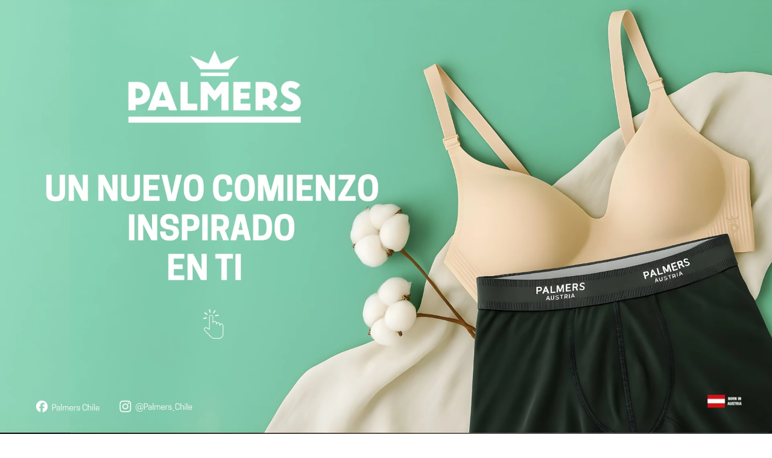

--- FILE ---
content_type: text/html; charset=utf-8
request_url: https://www.google.com/recaptcha/enterprise/anchor?ar=1&k=6LdV7CIpAAAAAPUrHXWlFArQ5hSiNQJk6Ja-vcYM&co=aHR0cHM6Ly93d3cucGFsbWVycy5jbDo0NDM.&hl=es-419&v=naPR4A6FAh-yZLuCX253WaZq&size=invisible&anchor-ms=20000&execute-ms=15000&cb=xzuvgpttg98u
body_size: 45059
content:
<!DOCTYPE HTML><html dir="ltr" lang="es-419"><head><meta http-equiv="Content-Type" content="text/html; charset=UTF-8">
<meta http-equiv="X-UA-Compatible" content="IE=edge">
<title>reCAPTCHA</title>
<style type="text/css">
/* cyrillic-ext */
@font-face {
  font-family: 'Roboto';
  font-style: normal;
  font-weight: 400;
  src: url(//fonts.gstatic.com/s/roboto/v18/KFOmCnqEu92Fr1Mu72xKKTU1Kvnz.woff2) format('woff2');
  unicode-range: U+0460-052F, U+1C80-1C8A, U+20B4, U+2DE0-2DFF, U+A640-A69F, U+FE2E-FE2F;
}
/* cyrillic */
@font-face {
  font-family: 'Roboto';
  font-style: normal;
  font-weight: 400;
  src: url(//fonts.gstatic.com/s/roboto/v18/KFOmCnqEu92Fr1Mu5mxKKTU1Kvnz.woff2) format('woff2');
  unicode-range: U+0301, U+0400-045F, U+0490-0491, U+04B0-04B1, U+2116;
}
/* greek-ext */
@font-face {
  font-family: 'Roboto';
  font-style: normal;
  font-weight: 400;
  src: url(//fonts.gstatic.com/s/roboto/v18/KFOmCnqEu92Fr1Mu7mxKKTU1Kvnz.woff2) format('woff2');
  unicode-range: U+1F00-1FFF;
}
/* greek */
@font-face {
  font-family: 'Roboto';
  font-style: normal;
  font-weight: 400;
  src: url(//fonts.gstatic.com/s/roboto/v18/KFOmCnqEu92Fr1Mu4WxKKTU1Kvnz.woff2) format('woff2');
  unicode-range: U+0370-0377, U+037A-037F, U+0384-038A, U+038C, U+038E-03A1, U+03A3-03FF;
}
/* vietnamese */
@font-face {
  font-family: 'Roboto';
  font-style: normal;
  font-weight: 400;
  src: url(//fonts.gstatic.com/s/roboto/v18/KFOmCnqEu92Fr1Mu7WxKKTU1Kvnz.woff2) format('woff2');
  unicode-range: U+0102-0103, U+0110-0111, U+0128-0129, U+0168-0169, U+01A0-01A1, U+01AF-01B0, U+0300-0301, U+0303-0304, U+0308-0309, U+0323, U+0329, U+1EA0-1EF9, U+20AB;
}
/* latin-ext */
@font-face {
  font-family: 'Roboto';
  font-style: normal;
  font-weight: 400;
  src: url(//fonts.gstatic.com/s/roboto/v18/KFOmCnqEu92Fr1Mu7GxKKTU1Kvnz.woff2) format('woff2');
  unicode-range: U+0100-02BA, U+02BD-02C5, U+02C7-02CC, U+02CE-02D7, U+02DD-02FF, U+0304, U+0308, U+0329, U+1D00-1DBF, U+1E00-1E9F, U+1EF2-1EFF, U+2020, U+20A0-20AB, U+20AD-20C0, U+2113, U+2C60-2C7F, U+A720-A7FF;
}
/* latin */
@font-face {
  font-family: 'Roboto';
  font-style: normal;
  font-weight: 400;
  src: url(//fonts.gstatic.com/s/roboto/v18/KFOmCnqEu92Fr1Mu4mxKKTU1Kg.woff2) format('woff2');
  unicode-range: U+0000-00FF, U+0131, U+0152-0153, U+02BB-02BC, U+02C6, U+02DA, U+02DC, U+0304, U+0308, U+0329, U+2000-206F, U+20AC, U+2122, U+2191, U+2193, U+2212, U+2215, U+FEFF, U+FFFD;
}
/* cyrillic-ext */
@font-face {
  font-family: 'Roboto';
  font-style: normal;
  font-weight: 500;
  src: url(//fonts.gstatic.com/s/roboto/v18/KFOlCnqEu92Fr1MmEU9fCRc4AMP6lbBP.woff2) format('woff2');
  unicode-range: U+0460-052F, U+1C80-1C8A, U+20B4, U+2DE0-2DFF, U+A640-A69F, U+FE2E-FE2F;
}
/* cyrillic */
@font-face {
  font-family: 'Roboto';
  font-style: normal;
  font-weight: 500;
  src: url(//fonts.gstatic.com/s/roboto/v18/KFOlCnqEu92Fr1MmEU9fABc4AMP6lbBP.woff2) format('woff2');
  unicode-range: U+0301, U+0400-045F, U+0490-0491, U+04B0-04B1, U+2116;
}
/* greek-ext */
@font-face {
  font-family: 'Roboto';
  font-style: normal;
  font-weight: 500;
  src: url(//fonts.gstatic.com/s/roboto/v18/KFOlCnqEu92Fr1MmEU9fCBc4AMP6lbBP.woff2) format('woff2');
  unicode-range: U+1F00-1FFF;
}
/* greek */
@font-face {
  font-family: 'Roboto';
  font-style: normal;
  font-weight: 500;
  src: url(//fonts.gstatic.com/s/roboto/v18/KFOlCnqEu92Fr1MmEU9fBxc4AMP6lbBP.woff2) format('woff2');
  unicode-range: U+0370-0377, U+037A-037F, U+0384-038A, U+038C, U+038E-03A1, U+03A3-03FF;
}
/* vietnamese */
@font-face {
  font-family: 'Roboto';
  font-style: normal;
  font-weight: 500;
  src: url(//fonts.gstatic.com/s/roboto/v18/KFOlCnqEu92Fr1MmEU9fCxc4AMP6lbBP.woff2) format('woff2');
  unicode-range: U+0102-0103, U+0110-0111, U+0128-0129, U+0168-0169, U+01A0-01A1, U+01AF-01B0, U+0300-0301, U+0303-0304, U+0308-0309, U+0323, U+0329, U+1EA0-1EF9, U+20AB;
}
/* latin-ext */
@font-face {
  font-family: 'Roboto';
  font-style: normal;
  font-weight: 500;
  src: url(//fonts.gstatic.com/s/roboto/v18/KFOlCnqEu92Fr1MmEU9fChc4AMP6lbBP.woff2) format('woff2');
  unicode-range: U+0100-02BA, U+02BD-02C5, U+02C7-02CC, U+02CE-02D7, U+02DD-02FF, U+0304, U+0308, U+0329, U+1D00-1DBF, U+1E00-1E9F, U+1EF2-1EFF, U+2020, U+20A0-20AB, U+20AD-20C0, U+2113, U+2C60-2C7F, U+A720-A7FF;
}
/* latin */
@font-face {
  font-family: 'Roboto';
  font-style: normal;
  font-weight: 500;
  src: url(//fonts.gstatic.com/s/roboto/v18/KFOlCnqEu92Fr1MmEU9fBBc4AMP6lQ.woff2) format('woff2');
  unicode-range: U+0000-00FF, U+0131, U+0152-0153, U+02BB-02BC, U+02C6, U+02DA, U+02DC, U+0304, U+0308, U+0329, U+2000-206F, U+20AC, U+2122, U+2191, U+2193, U+2212, U+2215, U+FEFF, U+FFFD;
}
/* cyrillic-ext */
@font-face {
  font-family: 'Roboto';
  font-style: normal;
  font-weight: 900;
  src: url(//fonts.gstatic.com/s/roboto/v18/KFOlCnqEu92Fr1MmYUtfCRc4AMP6lbBP.woff2) format('woff2');
  unicode-range: U+0460-052F, U+1C80-1C8A, U+20B4, U+2DE0-2DFF, U+A640-A69F, U+FE2E-FE2F;
}
/* cyrillic */
@font-face {
  font-family: 'Roboto';
  font-style: normal;
  font-weight: 900;
  src: url(//fonts.gstatic.com/s/roboto/v18/KFOlCnqEu92Fr1MmYUtfABc4AMP6lbBP.woff2) format('woff2');
  unicode-range: U+0301, U+0400-045F, U+0490-0491, U+04B0-04B1, U+2116;
}
/* greek-ext */
@font-face {
  font-family: 'Roboto';
  font-style: normal;
  font-weight: 900;
  src: url(//fonts.gstatic.com/s/roboto/v18/KFOlCnqEu92Fr1MmYUtfCBc4AMP6lbBP.woff2) format('woff2');
  unicode-range: U+1F00-1FFF;
}
/* greek */
@font-face {
  font-family: 'Roboto';
  font-style: normal;
  font-weight: 900;
  src: url(//fonts.gstatic.com/s/roboto/v18/KFOlCnqEu92Fr1MmYUtfBxc4AMP6lbBP.woff2) format('woff2');
  unicode-range: U+0370-0377, U+037A-037F, U+0384-038A, U+038C, U+038E-03A1, U+03A3-03FF;
}
/* vietnamese */
@font-face {
  font-family: 'Roboto';
  font-style: normal;
  font-weight: 900;
  src: url(//fonts.gstatic.com/s/roboto/v18/KFOlCnqEu92Fr1MmYUtfCxc4AMP6lbBP.woff2) format('woff2');
  unicode-range: U+0102-0103, U+0110-0111, U+0128-0129, U+0168-0169, U+01A0-01A1, U+01AF-01B0, U+0300-0301, U+0303-0304, U+0308-0309, U+0323, U+0329, U+1EA0-1EF9, U+20AB;
}
/* latin-ext */
@font-face {
  font-family: 'Roboto';
  font-style: normal;
  font-weight: 900;
  src: url(//fonts.gstatic.com/s/roboto/v18/KFOlCnqEu92Fr1MmYUtfChc4AMP6lbBP.woff2) format('woff2');
  unicode-range: U+0100-02BA, U+02BD-02C5, U+02C7-02CC, U+02CE-02D7, U+02DD-02FF, U+0304, U+0308, U+0329, U+1D00-1DBF, U+1E00-1E9F, U+1EF2-1EFF, U+2020, U+20A0-20AB, U+20AD-20C0, U+2113, U+2C60-2C7F, U+A720-A7FF;
}
/* latin */
@font-face {
  font-family: 'Roboto';
  font-style: normal;
  font-weight: 900;
  src: url(//fonts.gstatic.com/s/roboto/v18/KFOlCnqEu92Fr1MmYUtfBBc4AMP6lQ.woff2) format('woff2');
  unicode-range: U+0000-00FF, U+0131, U+0152-0153, U+02BB-02BC, U+02C6, U+02DA, U+02DC, U+0304, U+0308, U+0329, U+2000-206F, U+20AC, U+2122, U+2191, U+2193, U+2212, U+2215, U+FEFF, U+FFFD;
}

</style>
<link rel="stylesheet" type="text/css" href="https://www.gstatic.com/recaptcha/releases/naPR4A6FAh-yZLuCX253WaZq/styles__ltr.css">
<script nonce="5p-xCC1aRve477UO82AM-g" type="text/javascript">window['__recaptcha_api'] = 'https://www.google.com/recaptcha/enterprise/';</script>
<script type="text/javascript" src="https://www.gstatic.com/recaptcha/releases/naPR4A6FAh-yZLuCX253WaZq/recaptcha__es_419.js" nonce="5p-xCC1aRve477UO82AM-g">
      
    </script></head>
<body><div id="rc-anchor-alert" class="rc-anchor-alert"></div>
<input type="hidden" id="recaptcha-token" value="[base64]">
<script type="text/javascript" nonce="5p-xCC1aRve477UO82AM-g">
      recaptcha.anchor.Main.init("[\x22ainput\x22,[\x22bgdata\x22,\x22\x22,\[base64]/cFtiKytdPWs6KGs8MjA0OD9wW2IrK109az4+NnwxOTI6KChrJjY0NTEyKT09NTUyOTYmJnIrMTxXLmxlbmd0aCYmKFcuY2hhckNvZGVBdChyKzEpJjY0NTEyKT09NTYzMjA/[base64]/[base64]/[base64]/[base64]/[base64]/[base64]/[base64]/[base64]/[base64]/[base64]/[base64]/[base64]/[base64]/[base64]\x22,\[base64]\\u003d\\u003d\x22,\x22JMK7f8Koa2lII8ONAml2KQTCoC7Dhzx1I8Oqw7rDqMO+w5MQD3zDt1wkwqDDkQPCh1BewrDDhsKKKxDDnUPCk8OsNmPDtVvCrcOhDMOBW8K+w6vDpsKAwps/w6fCt8OdTx7CqTDCjF3CjUNBw4vDhEAyXmwHPMOfecK5w7zDlsKaEsOIwrsGJMOUwoXDgMKGw6nDpsKgwpfCjBXCnBrClUl/MF3DnyvClDbCosOlIcKkbVIvEnHChMOYO2PDtsOuw4DDksOlDTMfwqfDhQPDh8K8w75Yw4oqBsKbAMKkYMK4LzfDkkjChsOqNGBLw7d5wqhkwoXDqnE5fkcKN8Orw6F9ZDHCjcK7WsKmF8Ktw4Bfw6PDjwfCmknCgR/DgMKFBsKsGXpVGCxKWcKlCMOwLMOtJ2Qgw4/Ctn/DgcO8QsKFwq/CkcOzwrpqcMK8wo3CgBzCtMKBwqvCsRV7wphkw6jCrsKCw4rCim3DqzU4wrvChsKAw4IMwr3DsS0ewoTCv2xJAsOVLMOnw7Vuw6lmw6DCosOKEDlmw6xfw4jCiX7DkG/Dq1HDk1kuw5lySMK2QW/DvSACdUMaWcKEwqPCiA5lw7DDmsO7w5zDuktHNWE0w7zDokrDtUUvIT5fTsK+wrwEesOWw47DhAs5NsOQwrvCiMKYc8OfO8OjwphKUcOGHRgWYsOyw7XCvsKhwrFrw7kBX37CtjbDv8KAw6PDl8OhIyBBYWoiKVXDjXrCjC/[base64]/CqsOuwoIiw6hAw5bCrklawq19woHCqnHCgcK3w47DlsOIWsOswq1AGAF+wojCu8OGw5ENw4LCrMKfPwDDvgDDjnLCmMO1WcOTw5Zlw7tgwqB9w4g/w5sbw4PDk8KyfcOxwpPDnMK0c8KeV8KrE8KYFcO3w7fCs2waw5MKwoMuwr/DnGTDr3LCsRTDiErDoh7CigUsY0wswprCvR/DvsK9ET4sFB3DocKceD3DpQHDmg7CtcKww7XCrcK6Bl7Dpy4Mwqw6w5JhwoJ6wolheMKlV29nBn/CisKGw7NVw7AUJcOxwrpJw4DDpF7CmMKuKsOawrbCg8KsOMKMwrjCl8O+fMKLTcKmw5jDosOxwqsmwoYawqDDgF8Rwr7CpjrDiMKBwrJqw7/ChMKdcS/CicOhOybDq1DDvMKrOCPCqsOdwovDjmYdwp5Kw5VkH8KQCHp7WRI1w6omwoXDnS0aZcOROcKCc8Obw4vCmsOYBFrCtsOyWsKSIcKbwodMw7ttwrrCncO6w7JywoDDi8KYw7wGwqDDgWLClAgkwroawoFpw5rDkzJaacKFw5/DiMODam0nH8Kgw7R/w7DCqVgEwp7ChMOowqLCt8KdwrjCicKNHcKewqRgwrYawp0BwqPDvT1Lw7rClTLDhnjDoDl8Q8Onwr5uw7Q2CcOswqLDm8K6SDfChScCWTrCnsOjKMK3wrTDnzbCmHwrP8KYw4Rrw4ZtABwPw6TCl8K7ScOmfsKJw5lPwrnDr0rDjcKgAyvCvT/DsMOWw7VDFhbDpGVswooUw5caFFnDjMODwqlRFXbCgsKBUSjDg3Irwr7Cmg/Dt07DpiUfwqPDuiXCvBVhPVdVw4DCjg/CosKVUCdme8OrEFjCocOEw53DpizDnsKNXGtKw7dJwoBdUCnCv3DDosOLw6AWw4XChBfCgx16wrPDhTFDC0Y5wocqw4jDscOrw60Yw7xCYMOKVXEEAR9ealLCjMKsw7kzwqk6w6/DusO2F8KGfcK+K3nCqUnDjsOgfSEPD0ZUw7RHOH/DmsKVRsOrwqPDvV/CkMKFwpnDr8OXwpzDqQLClMKrTw7DjMK9wqTCvsOhw47CusOFKCnDnXvCjsKawpDCosOGTsOPw67DrRpPKgYYQMK1ck1mTsOAGsO2Kh91wpnCq8OvbcKUAks/[base64]/w6PDuTTDi8KjKGDDnWAFCxgMwoDChjBrwrsXSRTChMOHwrXDtAnDnjvDjSMhw6bDmMKXw7YUw5xEX2bCjcKlw4/DkcOeA8OkGsOHwpxhw40zVSbDjMKFwo/CoiAPO1jCr8O9ScO1w7sIwoPCq3YaC8O2YsOqRwnCgxEELDjCuXbCusOGw4YGcsK4csKbw61cGsK6GcOrw4rCiVnCosKuwrcNPcODcxsIJ8Olw7nCscOBw5TCvVMLw5d1w47DnG0Abm90w4HCgH/ChW8NNzwmEU5OwqLDkwQjVQJSRsKDw6c/wr7DkcOXRsOowoZHIcKTIMKlWmJaw5PDiybDssKawrjCjEHDrknDij8bYGAyZAgBYcKxwqVwwqBbLT4Fw5HCiwRrw4/Cqklvw5MhIUPCi1Erw77CicK5w5JNEH/CklzDo8KbMMKfwq7DhGhlPsK4w6DCssKqLzQiwpLCt8OzdMO4wpvDsA7Dnw4yRsKIw6bDi8O3e8OFwpd/[base64]/CjV0POmE0KHwiw6bDpzREUzzCvHdfwo3CncOEw6hMPcKwwpDDqGw/AMK+PGvCjyrCpXBuwoHCuMKgbkhDw53ClCrCrsOxYMKaw7w4w6Y/w5YaDMOaJ8Knwo/[base64]/DoWjCi3/CmQl+V8KWWVhVeMKEwovDpxYRw6LCjyPDrcONCMK4PFjDlcOowrjCuCvDkAchw5PDiQAPSnkTwoBNNMORBcK6w47Csk/Cgi7Cm8K0TsO4PxpRUj4Gw6DDhcK1wrPCrQdmfBPDmTYLDcOLWltxOz/Dr0zCjQIpwrN6wqAqfcKVwp5Dw4UOwp1xb8OgbUNoAwXClHrClx8zcgs/UDzDpMKrw5Yww5fDqMOOw5ctwqrCtMKNEix5wr7CmhnCq3Q3YsOXY8KBwqPChcKJwo/Cq8O8U0rDncO+YFLDihR0XkJswoJewow7w4nChMKSwqvCoMK/woQgWC/Ds0pUwrLCjsKzKj9GwpwGw7tFw5zDicKAwq7DvcKta3BVw68TwqV0OlDCo8O8wrUywq5NwplbRyTDjcKPKDUGCCLCk8KbDsOEwovDksKfUsOjw4wrGsO4wr9Wwp/CgcK3Wk0fwqQww6Vew6INw4/DpcODWsKWwowhYh7DpjA1wpESYi0PwrM1w5jDqcOWwqDDqcK0w7wMw5pzNl/DjsKgwqLDmkDCnMOZQsKNw43Cm8KES8K5GMOodAjDn8K3D1LDvsKpHsO5Z2vCtMOyUcOqw655Z8Kbw6fCkXt9wrcZZmgXwrjDrz7DlcKDwo/Cm8KUDQ4ow4nDr8OLwo/[base64]/w5TDs8KiYcOyD8K2RcKpaVwOwrDDvMKZb1nDp1jDnsKscWUpax8xBSfCosOzK8OEw4RPA8K5w50YL3/CvSjCgHDCg13CvcOHeizDlsOVMsKqw6cDZcKgPxnCq8KWHHA/[base64]/DnUM3KmR2WSTCr2zDpkIqwqkSE1TCjT3Dg0JgJsO+w53CuWvDlsOiHXRcw4d+eiVqw4LDlcOIw4wIwrEjw51two7DvUgTW3bColA4K8K9O8K8wrPDimDCkxLCjyUvXsKEwohbLDfCuMO0wpLCnSjCvcOcw6fDlV1/LjfDnDrDssKnwr5cw6PChF1DwrDDrGgdw6bDhhcVCcKfGMKVLMKaw49Nw7/DsMKMNHzDokrDiyjClR/DgFLCijvCswXDqMO2B8KMYsOHBsKmZAXDiUFnw63ChUAYYGNCBSrDtkjCijHCrsKpSmxwwpgjwqh7w7vCusOGPmc9w7bCucKawrfDkMKzwp3DnsO/[base64]/wr1/w4pAwpF+wovDtMKtw5HDjBhzRsKyLsKYw4BJw5DCg8K/w5w7ZyNDw7rDkEZwGgPCgmcnD8KGw79hwpbChxVtwrLDoi7DjsOvwpTDu8OCw6XCvsKxw5RnbcKmZQ/DtsOLF8KVXsKFwpolwpbDhGoGwpXClUVhw6TCl0N8Tx7Ds3/[base64]/wpYjI8OSw5pWb8K1w4LDtcKdwq/Cr1jDtcK8woEawrFTw5wyXMOhwo1/wpXCu0ElWVjCo8O8w7osPhkfw7rCvRnCvMKOw7ESw5LDk23DlA9qYVvDuXTCo2QlMR3DmSTCjMOCwqPDmcKTw4syasOcAcO/w4LDmwnCgXXCu07Dm0bDmyTChsOvw6c+wq5hw5ItZiPCi8KfwobCo8KnwrjCp3zCmcOAwqVvJgAMwrQfw7scUhPCpMOiw5I1w4F0HDLDqsKDQ8KubHoFwpdQEW/CvsKFw4HDgsOYQzHCtR/CvMOUWMK0OMKjw67CsMKRD2R/wqLCgMK/F8KFOhfCsX3Co8Ozw6cQAk/CmFrCt8OQw77CghYtZcKUw5odw6Yowog8ZBoTeB0ew53Dlj4MScKlwqpHw4FAwpfCo8OAw7nCkXY9wrBRwoV5TU9uwoF+wrkBw6bDhksSw6fCiMOfw6A6W8OrXMOKwq4uwoPCkDLCt8OWw7DDisKiwrAXQ8K9w6IlXsO/wqnDuMKgwppBKMKXwr5owq/Clz3CpMObwpB+AsKqUWhlwpTDn8KzX8KJO0Q2IcOmw5QYZ8KiecOWw7A0GGUmeMO4HcKMwpd+F8O8esOqw7Blw6LDkw7DkMOjw7nClmTDiMOBUmbDu8OhT8O3QcO2wonDhwBQd8KvwqTCisOcSMOCwppRwoDCkBc+wppHYMK9wobCvMO9R8O7an/ChiUwZz4sYSPCixbCr8KOfxA3w6PDiD5fwpbDrMOMw5fCgsOpJVbDvHfDqxLCq3IVA8OZKyMiwq/CkcOfO8ObHT0BScKjw4kfw4PDhMObdcKvcWzDmR3CvcOIKMO1B8KWw70pw6bCmBEqWMKfw4opwp9gwqZww5x0w5o9wqbCssKjBV7DtX9GECvCkFnCsAwUYHlYwqM2wrXDicOawrdxCMKQLRMjYMOLFMOtZcKgwpx7wpF8b8OmK05BwprCncOHwrDDsBReR2/Cv0djAsKpMGzCnXvCo33CqsKQUMObw43CqcOFQsOtW0fCl8OgwpZQw4I4RsOzwqLDphvDrsO6ZhNUw5MXwr/Djw3Crz3CujRewphKORrCjsOjwqfDj8K9TsOuwr7CgSTDlTRKYxnCqA4abEhcwpnCgsOWCMKCw69Gw5HCp2PDrsO5NlzCqcOqwrPCnmALw45ZwrHCnmLDjsKLwoIUwqQUJCvDog/CrcK5w4U/wovCmcKmwqzCocKDFBoawq7DhTsrejTCqcKdNcKlYcKVwrULQMKqLsOOwqoGPA1dBjgjw53Cs0HDpiYoLcOXUEPDs8OUDFDCpsKZDcOOw4YkCXvDmUlQKR/Cn2guwrctwpHDpWtRw5IKBcOsVkwqQsOsw5YPw69JWEATHsOtw4AdfsKfRMOTQ8OObg/CksODw4knwq/DssOHwrLDmcOkEH3DqsOzEcOvDsKkA3vChx/DmcOKw6bCmMOyw6tswpzDusO1wqPCnsO6W3ZEPMKZwqdAw6/Cr31WeErCt2MLS8OGw6DDkMOFwpYdRMKbfMOyasKBw4DCghlJB8Oww6DDnnfDn8OFaiYOwoPCshJ0IsO/enHCscKgw4M5wqdjwqDDqwZmw4XDucO2w5rDvDJswpPDlcOAB30fwojCsMKOc8KnwqhZW2xHw5ggwpzCjHYgw43CsnB9RCbCqHDCh3/CmMKSGcOywoQtdCfCjS7DhADCiAfDqFojwopAwqFOw73DlCDDjBvCrcORSU/CoW7DncKdJ8KkGAtHFmHDtnQxwo7CjsK9w6XCj8OAw6DDpSTCp1zDp1jDtBLDksKgW8KCwpQGwqxFZ2V4woDCozxYw4AAWWg5w5IyJ8KHKlfCp1hUw74ibMKGdMKqwoAmwrzDuMOIdcOcF8OyO3UPw7fCk8KjRGZHXsKFwp4Xwr7DhwjDk3/DmcKywooSZjcSfGgZwpFDwpgEw61Uw6B4PXgQHVDCnxkfwq5/[base64]/[base64]/Cg8O9fTlBSMKKwpvDgVfDlyDCtgTCmsKeBDh/MngZE21Dw6cPw58KwqjChcKzwrp6w5/DlGLCiHrDsi0xBMKrCTNRHsOSJMK9wpbDi8KfQ05Qw5/DisKJwo5rw6vDrMK5ZX/Co8KeSDfCnzszwpdWdMK9WxBbwqYhwo0Pw67Dsj/Dmj1xw6fDqsKPw5BGeMOrwpLDmMOFwoXDuEXDsH1qSgnCi8OEZwscwqVew5V+w4vDuBVzZ8KQDFgXfVDChMKyw63DtEFmw4wfFwJ/GBxCwoZiNg1lw4UNw6pJJRBKw6jDhcKIw7bCl8OGwpBNFsOiwoPCq8KDFj/CrETCoMOoRcOVdsOlw6DDkcKAeilTSnPCuk0uPsOLW8K/a0sJXGEQwp9+wofCgsKgbjAOOcKjwobDvsOAJsOGwpHDp8K3Ol/ClU8+wplXGXY2wptrw7TCvMO+BMKaUnoxNMKgw40qPlsKQDnDjMKbw4c6w77ClR3DjiQZb1dAwoBKwoDDqsOjwqEdwo/CswjCjMOzKMO5w5rCksOwUDnDkjfDgcOswpkFYlAZw68Gwo5Bw4bCnVLDqCsPBcOdamR+wqnCmQnCssOCB8KEFsOcNMK9w5PCicK+w5hBMDJtw6/[base64]/Ct8KowrlMeMKuSSptScK9wr58wovCkHvDqsOEw5EDLHYNwoMkbUJzw6dZXsORJynDq8K9aWDCuMKxEsK7MiDDpxrCjcOLwqXChcKQDn0ow5Juw4hbL0MBZsKfPcOXwrXCtcO6bnLDisO1w68FwoUGwpVCwrPCv8OcPcOWw4HCnGTDiV/DisKoG8KHHnI7w6jDpcO7wqbCrREgw4XCnMK5wroNM8KyE8KxA8KCDAtSEMKYw4LCjFZ/[base64]/[base64]/DkcOnJQUVw4R+wrU6csKIWMOAcsOAwpsba8KNXFHChArChMKkwpAJXVjDuj/DrMKAUcOKT8OfKcOmw7xFLcKubG9nbgHDkU7DjMKow5J4K3jDjg5nSixVUgxDJMOgwrzDrcOOUcOsF2cwH1/CrcOGQ8OKKMOawpE8X8OVwoltBMKgwphpNAsXBXU6cW4UQMOlG3vCmm3CigE3w4xewq/CisOeMG5rw4EAQ8KdwqLDncK+w5bDkcO9w5nDtMKoCMOJwrZrwpvCgnHCmMKJNsOed8OdfDjDhWNzw7MxXsOiwq/[base64]/CjsKhwqM6WcOMw4BzYsKxJCTCpcOGIATDj0XCjyzDkn7DgcOBw5RGw6rDgnpVOgp2w4vDhGrCrx5oOkU9VsONUcKLVnTDmsKeM2gUIgfDuWnDrcOew4wBwqvDlcKLwpUEw7A0w6XCtBHDv8KeCXDDn0TCqE8ow5TCisK8w7ptH8KBwp/[base64]/R8O4wqXDtiLDpcOrw6ZNwqTDpyrCkMKpw4tbwpAjwqrDrcKIMMK/w6JGwq/[base64]/CuMKRARFLw73CshDCnMKTwrQ/I8OIw5bCmXEwdsK4BVLCtMOxTMOew7QIw5Jbw6cjw6gqPsO3QQwLwoM2w5jCqMOtTnUuw6HCoW8/LMOnwobCg8O3w5c+d0HCvMO7ecOUFRPDsgrDpBrCrsKUS2nCnQjDsBDDosOEwoDCgUVPDHpifC0DY8KyZ8K3w6rCk2TDhVAjw63Cv1prZXDDpALDlsO/wqjCp2gDZ8OiwrEWw4NbwqPDpcKOw4EYRMK3KColwqhjw4bCisKXTy8pBH47w5l/[base64]/CkQ0kS1woCwRew7BoVWJNUcO7w5LCpAjCqCgzIcOsw7hyw7ggwofDrMK2wokKMDPDssK+CFLCil4MwohjwqHCgMK+IMKiw6t3wpTCikVLMsOLw4jDunnCkRvDo8KUw49mwp9VBhVvwpjDr8KHw53CqT16w43CusKSwqlYblxrwrLDkgDCtj4tw4PDsgzCixp/w4nDqy/Cpk00wpTCih/[base64]/CqMOAXsOfNEPCljrDnMKlcMKzw6fCuSgODAI6w5/Dq8OOV2fDv8K3woNUf8OYw6I5wqrCoxTCh8OERwJTGQMJY8KnYFQNw43CjQnDtUzCuXnCosKPw4XDmigMcBU4w6TDlBJ3wrpBwpwGXMOpGA7DucK/[base64]/CizzDkcKHdcO7w67Ck19fwpVAeWoIWgnCjcOZw7t8wpjDjsOENXVKfcKBcSLCrGDDqMKpO3teG0vCicO3eAxRIQsPw4xAw4nDlx/Ck8OTFsOUO1DDi8O2aCLCj8KcKSIfw6/CvELDrsOLw6HDuMKMwrFow63DhcKMahnDvmXDiH4uwp4vwoLCuA5OwonCogPCjDlkw4bDlig1GsO/w7PCmwLDsiRAwpUBw47ChMK5woViTCcvEsOoB8O6IMO4wowFw6vCvsK+woJHBCoMTMK8BQYRO0czw5rDuzvCtR9hcAU0w6LCiz8Jw63CsSpIw6TDlnrDh8KzHMOjHXYMw7/DkcK1woLCk8O/w4TDnsKxwpHDgsKNw4fDkRfDhzAsw5Zrw4nDrFfDmcOvGkcLFjcow7QWYE9QwpQpLMOzZVNwenHCs8KTw6bCo8KpwqVgw7llwr97eB/DpnnCscK3UTxkwrcJXsODKcKzwqw7S8Kcwoozw7JzAkk6w6Qjw5UhVcObLWvDqTPCjwNow6LDkMKswqzCjMKhw6zDswfCtjrDnsKAYcKgw6DCtsKJO8KYw43CkhIkw7VOE8Kiw5kXwq1DwpTCqMKbHsKhwr1mwrY/SG/DjMO2wofDjDIqwo/DhcKRD8OUwpQfwr/DgFTDncO1w5vDpsKxLgTDhgzDiMOjwqAUwqLDpcK9woJWw4UqKljDv1rCtEHDosOlKsKwwqEZFUbDucKaw7pZPw7DkcK3w6HDggbClcONw4TDoMOlbSBfVcKUFSTCqsOAw7A9FcK2w4xhwqsDw6TClsOgEHXClMKpTwIcRMOFw6FoY1Y0NFPClm/DmnUTwpNNwrt2eBkaEsOww5J5DR3CuQzDqzUNw49LASHClMOsJFXDpsK1IGvCv8Kywq9tLERNQx09DznCmsOtwqTCkkDCrcKTZsOwwqQcwrcyUcONwqJlwpfCvsKkPMKwwpBnwq1MbcKJGsOqw5QEIsKGKcOTw4dRw7cHXi4kcg09UcKowrHDkTLCiWQhA0/DosKBwpjDosOwwrTDkcKiHj87w6E4H8OCJkvDmMKTw69/w4XCpcOFBsONwqnChCkZw7/Cg8Ouw6l7BEtuw47Dj8KaYCF/fzfDi8OMw4rCkB53CcOswqnDmcO6w6vCm8KUEVvDhWLDi8KAIsOiw6g/[base64]/DlsOMNMOjwoACJcKAwofDogUYwrUrw6F+S8KSOFPCtMO6PsKLwofDn8O2wqESZ2nCsWnDkAh2w4Azw4TDlsKpbWTDnsKtE0TDnsKdZsO+WC/Cshxhw51pw6jCvxYCPMO6E0AEwrUBcMKCwqnDgG3CsUXDvgbCusOKw5PDr8OER8KfUxsAwo9QUxF9ZsOdPVPCjsKcGcOzw7MfGy/DgDwkHGfDn8KJw4gFSsKXeBZXw7cIwoYNwqlLw6fCknLCs8K9JBBhN8OdecOVdsKaf2h6wqzDmXAQw5E9GjfCkMOgwrMUVVctw7wnwpjCrMKjIcKOXXU1eCHCn8KwY8OARsOCXXYDPm7DpcK8T8Oqw4HDoS/DkGRyenXDlSI4S0kaw4zDuDjDjTzDjVXCjsOlw4jDj8OAKMKjO8Owwo9CeV14ZcKww5TCqcKUTsOdIw9KKMO1wqh0wrbDlj9zwqbDqMKzwol1wrkmwobClSjDmXHDtkHCrMK3RMKLVB94wo/DgkvDgxY3CFrCgz/[base64]/w6rDssKXJQA5LRUcw5UewpDDmSw7S8OQeBYvw73CkcOjccO3JF3Cq8OVKsKSwrjCrMOqPjBSWgwXw77CjyAVwpDCvMO3woDCvsO2FX/DpVUuBHYUw4zDksOqbjNkwqXCiMKJXlUkYMKMOyxvw5E0woBXNcOFw6ZWwp7CnC7Cm8OJNcOqDVZjNE03JcOOw7EJScOEwrgfwppyTm0OwrfDvEdBwpLDj2bDs8KNHcKawpdyYsKEB8O2WMOgwrHDqHVhwo/Cv8Oaw7IOw7TDhMO9w4/CrW/Cr8O4w5s6ND/DmcOVeShfD8Kfwpkow7gvWTxOwpEfwo1JRSjDlg0YGcKRPsOdaMKtw5gzw5UKw4vDomVxTmfDukIRw64sOydMKcK8w6vDrHYIQUzCq2PCm8OYecOGw5/DnMOcYmc2UwNMbhnDrEfCtEfDpyIGw4xkw6QvwoJVdlsRIcK/[base64]/DkycgbiVlwpoNwo3Di8Kdw5PDkcKjw7LDvcKnWsONwq3CowIdPcKJSMK8wrtXw77DrMOXI3/[base64]/DpAXCvMOjWMK7EMOzw5fCh8OkE8K2wo9nHcOMSFvCiBlow4oCeMK7ecOudhQqw6oqZcKeEXDCk8K7JUjDt8KZI8OHRFTDn1dcCgfCpEfCv0RLc8OlUV4mw4bDjVvDrMOjw7U9wqVQw5XDisOJw6NsRUDDncOgwoTDoGzDjMKjXcKAwqjDll/Dj2PDssOuwpHDkSBXOcKIAjrCjjbDscO5w4PCohQ7K3fCiWvDusO8BsKywr7DmSXCvSvCkwd0w4nClcKZfFfCqBwQYhXDo8OHWMKsC3TCvSzDlcKDAsKfGMObwo7DsnAAw7fDhcKXOyg8w6/DnA3DiWhTwrFKwqLDv2dJPBvCvQ/CnAcHcHLDjFPDoVXCrQnDvwoIAiZuB3/[base64]/[base64]/DvArDixbDuGNQw5jDkMOcwpbDnTMlw6AtUMOqFMOtw5/[base64]/[base64]/[base64]/woF/[base64]/CMKUF0bDpnJXw61Nw6/[base64]/Ck8KDB8KKV8K3I8ONwrU3wqXCusKzBMOIwpzDr8KVclNqw4UAwq/CmsKCEMO4w7hCwoPDh8OWwpt/cHfCqcKnY8OaFcO2TUNTw6R0c0NlwpnDgcKpwoh6WsKALMOnLMKlwpLDkljCsSJTw7LDtMOew5HDkHXDn3Rew6k0RzvCmnZJG8Ozw4oJwrjDn8KUYlMUJ8O7FsOgwrrDqMK+w4XCicOcKy3CgcOPHMKRw5PDsRXClsO2KmJvwqwCwp/DpsKkw7APDcKEaVDClsKCw4TCsF3Ds8ONdcO/wotfMgABARtTbz9awqHDncKyUWRnw7zDjm0Twpp0U8Kkw4jChsKiw5DCskQvZyoVV2tSFmxJw5PDhjwkKMKKwpslw5XDoD9SfMO4MMKtd8K1wqjCqsOZU210FALDv017NMOfJ3fCmyw7wrzDqcOHaMOhw7jCq0nCucKswo9uwo9lbcKiw4XDncKBw4hpw4/DocK1wqPDn1nCnDDDqF/CkcKZwovDjwnCrMKqwrbDgMOEeXQIw4olw5xvNMKDcjLDk8O9XzfDqMKyMWXCmATCusOvBsOqOVkrwpfCuGZkw68MwpEhwoXCkA7DgsKsUMKLw4EUG2NPdsOHQcKofXLDrlMUwrEwQiZlw4zCusOZUHDCvTXDpcKwBhPDscO7OUhnP8KkworCmzpXwoXDmcKrw4/Dq2I7SsK1eTU1Wjsrw4R/RWhVdMKsw6F4YCtkbxTDg8Kdw73DmsKgw4NYIEsOworDjzzCtl/CmsOMwogkS8OgJWoAw5sBFcKlwr4MIMKww50mwrvDgHjCvMOYTsOXCsKZQcKUZ8OHGsOkwpQ0Qj/Do0vCsw4Qwrw2wpQDHQlnGsOVYsOEG8OFK8OpRsOxw7TChmvCmcKxwqsRa8OnKsK5wrUPE8KbZsOYwrPDuR01woMwUiXDu8KsPsOUNMOBwr5Ew6PCi8OePARiXsKeC8OrUsKXaCQkPsKXw47CpgzDrMOIwqV6N8KRG10QTMONw4/DgcOkcsKhwoYxDcOlw7QuRgvDs3zDnMORwpJPcsOxw4wfIF19wrwGVMOHBMOkw6QdTcKwLhItwpTCv8KawpAow5DDm8KsAxDCmHLCk0ErCcKwwqMzwpvCuX8uaF9sBmwEw54fPmQPOsO7Gw0UL3/CjcKAJMKMwpDDlMOGw6HDuDgIHcKjwo3DmShkM8Oiw5NaH3PCjQV8XUUyw4fDjcO1wpHDhnjDtjJYCsKzdmkwwqnDh0tjwpDDmh/Ci3B3w47DtCwKXBfDuG5NwqTDi2HDjsKXwoYgDcKXwo9eegnDjBTDmGtyAMKjw5MPfcO2PxYVEh17DiXCsW1DGcOtGcOtwqMvN2gGwpFkwpHCn3V3IMO2XcKSci/DiSdjfMO/w7HDh8OCdsOewokjw6zDr342FXJpIMOMI3TCgcOIw6wEJ8Oawq0dClgBwoPDp8KuwqjCqMKmE8Kuw58ZSsKIwr7CnC/CoMKGT8Knw443wrnDqTkiSkHCoMKzLWJLN8OfBABsECbDrhrDi8O6w5zDtAwJPSIUPCrCjcOhccKtZxc/wromEcOtw45GG8OiBMOOwphdGnpIwrfDnsOfTwzDi8Kcw49YwpHDucOkw67DpxvDoMK0wocfOcK0cgXCg8O/w4TDiRRaAcOIwoZywpnDsT4qw5LDoMKMw5TDnsO0w4giwp/[base64]/w4xtPcKOesOFG8OsJn3DgzrDlcK8DXbDpMKGNnMTUcKJORBFa8O2MiHDo8KEw7AQw4vDlMKMwpQrwpQAwoTDvF3Do2zCrMKYGMKTFDfCqsKKCUnClMK0L8Ofw4oEw7l4XTAdw7gMEgPCn8KQw7/[base64]/TSM6w7fDoDFAecOPw4gjwrV1wollwqxLwqXDg8KYM8KKecOAMk4FwpR2wpoBw5XDiFA1ByjDv2VKYUdNwrtMCD8WwpBWEAvDksKpMwBnJ1wNwqHCgDIZbMO/wrEJw4HDqsOfEhFhw4DDlzdrw7Q5H3TCq0xzPMO4w5VswrnCocONVcOQSSPDuC15wrbCq8KeVFFGw7DCikMhw7HCuF7DgcKBwoYUB8KPwoFGQsOfHRbDqANJwptLw4hPwqHClmrDgcKwJFPDljzDmkTDtjXCmWRgwpZmV1bDvz/CvlwBdcKKw7XDucOaKF7Dj2JFw5DDjsONwrxaNFLDtsKbRMKJOcORwqN8Qj3CtsK2Mx3DpMKpHkp8SMOvw7XCjhHCicKvw7jCgCvCrAodw4vDvsKlT8K8w5LCucK7w5HCmRTDiwErFMKBDG/CrUjDr0E/HsKHJDkLw49pE2hMB8KFw5bDpsKAbsOpw6bDg3JHwqwuwpTDkB/DtMOFwp13wrjDqw/Drx/[base64]/b8Kbw68JG8OZwpfDhEvDpDbCmsKqwqzCpzfDt8KsbcK6w6vChUU1AMOwwrVga8KGfAluEsOyw4J2wqd6w7zDvUMowqDDh3hPYWUNAMKvHRA/LV/CuXpvTUFeFHQIbA3ChinDlw/DnwDCisKBaD3DpgzCsFZdw4TCghxIwopsw7HDsmbCsEl9BF7Du2EPwonDp13DtcOEbD7Do2oYwqlyLUHCr8Kcw691w7XCqBVqIiMWwosZQMOSE1fCtcOrw7Yvc8ODKcKfwoldwrxewqAdw7DDgsOeDTLCpRzDoMO7L8KjwrwJw4rCksKGw5fDgDbDhm/DpixtBMKsw65gwqACw41GIsOAWMOowpnClcOwXArCql/Dj8O/wr7Cq3jCqcKfwoFawot6wqAgwqVrc8OGA0DCicOyR3lZLMKew6tZYkYTw4E1wo7DqGFfUMO2wq0gw4BTGsOPfcKnwpTDksKcTCDCuwTCsXTDmMKiA8O0wpgBPnnCtF7CjMOywpbCpMKlw5DCq2zCjMO2wpjDq8Ojwq/Cu8OAMcKlfVIHaCLCp8O3wpvDvRBofBwMIsOkfkdkwr7ChB7DnsOawq7DkcOLw4TDugPDgwkvw6vCrxXClEMJw5HDiMOaZsKZw4HCicOnw4IUwrtLw5DCm08dw4daw4FWe8KLwqXDhsOiNMOvwpfCgw/CncKOwpvCgMK5dl/ChcO4w61Dw7BXw6olw7Anw5vDrn/ClcKqw6jDmcKFw6bDsMOZw41Dw7nDiQXDuEsbwp/DgSrCmcOuKhpFcDPDlADCvXIvWn9DwpvDhcKLwrvDv8OaJcOvLh4Mw7p/[base64]/CtMKhw6MLXcK5KcO5R8K/w43DlnwYZFMAw7PDvRQvwpjDr8KEw507bsOgw7FJwp/CrMKOw4VVwrxvawRBLMOUw7BnwoVUZHXDjsKCdhEOwqgOMRXDiMKbw7QVIsKkwo3DljY/wqlVwrTCgxbDuzxTw57DuEArDEd+I1dgR8KLwpgMwptuUsOTwqwgwq9KZh/CssK1w5xLw7JyF8ORwpzCgGE8wofDmyDDsy9fZ2Yfw4dVTsKoAsK2w5MEw7AvDMOlw4HCtn/CrgLCscO7w6rCucO6NCbCnDPCkQ5ZwoEjw7p6GgoJwq7DhMOHDHRtWsONwrpzOl86woByF2zCpWt6VMOFwqsCwrVHLMO5d8KuDzgyw5HChTdWCBEGXcO5wrghWsK5w63CkgMPwrDCisO6w7NMw41gwpLCqMKLwpvCj8OeJ1/[base64]/Dpn7DomXDnVY/[base64]/[base64]/TRHDum7ChkrDkTHCkD3CocK7LMOww5Q3wrDCikPDjsOgwo5Mwo7DhsO8P3xuJMOCKsKmwr8jwqk3w74cNA/Dpw/DicOAcCDCpsKub0sVwqZXN8Oqw7chw7t0JlkYw5zChhfDvD7DtcO3N8O3OEvDkRxzXMKzw4LDl8OiwqTCnylKYA7Du0DCuMO+w7fDoBjCtBvCoMKjQh7DhH/DkxrDtRXDk1zDgMKVwrYWRMKUU1TDqVRZAzvChcKsw6kiwpUjfsOuw5Vrwq/CnMOaw5McwofDpMKHw4jCmGjDnjMOwrzDjyHCmV0FR3Rba1gpwrhOZMKnwpJZw6NJwp7Dgy7DuWgXBC1ZwozChMOvMF4Gwp/DtcKywp3CnMOFOirCq8K2YHbCjTjDtknDssOGw5XCvj51wqsdWRJPOcKGIGvDlUEmQDTDgMK5wqXDq8KRchXDg8Ofw7kLJsKUw7nDpsOXw5bCqcKoRMKmwrdTw4sxwp7Ck8OswpzDu8KUwovDvcKSwpbCk2tjEFjCrcOuQsKFCGJFwqpQwobCtMKWw67DiR/CgMKzwo/Dlx9AexAEIAPDokbDnMOUwp5qwo4nJcKrwqfCocKCw61zw7N+w5A6wqEnw79+IcKjI8KDCMKNW8OHwoRoMMKTcMOFw7zClQvCi8OLL0jCtMOjwoZMw5h4RxkPDyHDuTwRwoXCjMOkQHAqwqTCjyvDigISX8KKXHFqYjkFKsKqYHp7McOcfsO3VB/DmcKXRFfDrsKdwqwPZUHCtcK/wo7Ds0/[base64]/CkXLDuAJfw6nDrcOiw48Nw4M3DzbDr8O6w7HDtVAwwqDCmHzDvcO+AyRvw5FkccOXw5FXV8O/ccKPA8KBwrzCt8K6wpNUP8KPw4YUCAPCsD0MOlDCoQlNO8K4EMOqZxIOw5hVwqXCs8OGYcOrw4/CjsOMSMOuLMO5B8KVw6rDpX7DqkUaSBN/[base64]/[base64]/DiB8tU8Ozw5fDpsOvAMK2w5dEKE8PF8Ouwp/CghzDnz7Ck8K1QkNSwoRJwrh1UcKUTDDDmcKPw7jCjgnClEV+wpTDqUbDkRfCuhVJwqrDkMOnwqIfw4ELfcOXOWrCrcKIFMOEwrvDkjoEwqrDscKZEhccRcOvPH0qTcOHVVLDmsKQw4DDrWtIBjkAw5/ChsOmw7Ztwq/DpmXCtg5Dw47CpQRgwp1VVSctM03DicK9wozCnMKOw71sBAnCs3hIwqljU8KAU8KEwrrCqCYzLDTCj2jDmnc3w5duw7rDqj4lUGlnaMOXw4R7wpVjwqMuw7rDmxDChRbCi8KYwqfCq09lccOOworDgRYLVMOJw7jCsMKZw7/DpEXCgW1VC8K4T8KwY8KSwofDkMKAUQB3wr3CqcOEeGQeJMKeKBjCrGcPw5lPXlJLT8OudHPDvE7ClMKsIsOLXzDCpncCUMKaUcKgw5PDqVhFO8Ouwq3CtMKow5vDkyB/w5Z9McOKw7JdBWvDkzVKP05/[base64]/DiMOUAMKxw7nCp3DCk8KKVsOuw43CqsOJw6HDmcKCw5pzw40hw4NeGQjDhyzCh3wPZ8OWYsKgbsO8w5TDvFg/w7tfMUnCljAuwpQFLCTCm8Kfwr7Du8ODwovDtw8ew7zCkcOwX8KSw4pkw651GcK9w4s1FMKDwpvCtnjCvMOJw6HCshJpDsKrwqATNzrDhsKCUn/DhcOOPgF/bQTDpl3CqFN5w7QcKsK6UcOFw5rCtsKiGHjDg8OGwpHCmsOiw5lvw48Bb8KUwqfCmcKcw57DgG/CusKAegV0U1bDrcOiwroSWTkUwofDuUV0XMKxw64VH8KPQUvCt2vCimbCgnYXEBDDvsOpwrlpZ8O8CivCvsK9CENPwpDDocK2w7XDgn7DtUlzw49sV8K8JcOQbzkWwpvCrQnCm8OTBkTCtTBFwrXCocKTw5UkecOSSWXChsK/amDCqElXWcO6PcKWwozDncK/a8KBN8ODDnpwwqXCucKVwoTCqMKbISbDkMOzw5NwecKSw7nDqMK1w4lXDC7Ck8KVCj5hVwzDlMO3w5HCiMKpZUgxVsOYFMOMw5kvwowdYl3DlsOpwqciw4nCkWvDmm/DtsKpbsKXZBEdXMOewpxZw6zDnjrCisOqI8OuAkbCkcO+UMKnwox6YTMZF0NoQsOWSX3CtcKWWsO0w6LDrMO5FMOfw7NSwobChsOaw5A5w5YtIsO1LXFkw6xHHcOMw6ZRwrIswrXDg8KKw43CkgzDh8KfS8KWEVZUbWRZSsOUA8OBw7JFw4LDg8K+wr3CncKsw6/CgGl1XxQwOA9Acx9+wofClMOcMMKeZjLCgTjDgMOJwp/CowDDrcOuw5JEMATCmz9Vw58DJMOkw7pbwr1vCRHDlMKEHcKswpNBZmgHw7bCksKUEyDCusKnwqLDh2vCu8KKKE5KwoB2w6RBZMOGw7YGb2XDmAZ4w7ABWsKnaHrCpx7ClznClXt5AsKoFMKSccOpeMO3ZcOCw688KXNvAj/CpsKuYQTDucKSw7vCpgjDksK7wrwjTxPDhjPDp11aw5I/csOXHsORwq9eDH8TbcKRwqB+eMOtcxnDsHrDvzk6UjlhfsOnwpRcdcOuwp5Fwq82w5nCjnEqwoZ/[base64]/[base64]/wqfCs8OqUz7CpMOcVMKrwotcwqLDv8OpwpvCgcOmXxTCiVfClcO1w6kawpnDrMKpag\\u003d\\u003d\x22],null,[\x22conf\x22,null,\x226LdV7CIpAAAAAPUrHXWlFArQ5hSiNQJk6Ja-vcYM\x22,0,null,null,null,1,[21,125,63,73,95,87,41,43,42,83,102,105,109,121],[7241176,191],0,null,null,null,null,0,null,0,null,700,1,null,0,\x22CvkBEg8I8ajhFRgAOgZUOU5CNWISDwjmjuIVGAA6BlFCb29IYxIPCJrO4xUYAToGcWNKRTNkEg8I8M3jFRgBOgZmSVZJaGISDwjiyqA3GAE6BmdMTkNIYxIPCN6/tzcYADoGZWF6dTZkEg8I2NKBMhgAOgZBcTc3dmYSDgi45ZQyGAE6BVFCT0QwEg8I0tuVNxgAOgZmZmFXQWUSDwiV2JQyGAA6BlBxNjBuZBIPCMXziDcYADoGYVhvaWFjEg8IjcqGMhgBOgZPd040dGYSDgiK/Yg3GAA6BU1mSUk0GhwIAxIYHRG78OQ3DrceDv++pQYZxJ0JGZzijAIZ\x22,0,0,null,null,1,null,0,0],\x22https://www.palmers.cl:443\x22,null,[3,1,1],null,null,null,1,3600,[\x22https://www.google.com/intl/es-419/policies/privacy/\x22,\x22https://www.google.com/intl/es-419/policies/terms/\x22],\x22SlAiGhp1VI3GVbagnq/LVlJwjHG5jl2cmobLtI8V4gs\\u003d\x22,1,0,null,1,1762481770954,0,0,[168,17],null,[190,156,91,6],\x22RC-dndv74C9lYlm9g\x22,null,null,null,null,null,\x220dAFcWeA5Dys6mzq4BxwO4pivKBJ_ogCiOzagcVAXSv5AQlGxdXhayZDNbablpJ8r1HiTa9hBHaguBOXEf7vFIFxBLd4bvrCRqgw\x22,1762564570947]");
    </script></body></html>

--- FILE ---
content_type: text/css
request_url: https://palmerscl.vtexassets.com/_v/public/assets/v1/bundle/css/asset.min.css?v=3&files=theme,palmerscl.minimumtheme@6.2.107$style.common,palmerscl.minimumtheme@6.2.107$style.small,palmerscl.minimumtheme@6.2.107$style.notsmall,palmerscl.minimumtheme@6.2.107$style.large,palmerscl.minimumtheme@6.2.107$style.xlarge&files=fonts,989db2448f309bfdd99b513f37c84b8f5794d2b5&files=npm,animate.css@3.7.0/animate.min.css&files=react~vtex.render-runtime@8.136.1,common&files=react~vtex.store-components@3.178.5,Container,Logo,4,SearchBar,SKUSelector,AvailabilitySubscriber,2,ProductImages,ProductDescription,Share,DiscountBadge&files=react~vtex.styleguide@9.146.14,0,1,Spinner,15,Tooltip&files=react~vtex.admin-pages@4.59.0,HighlightOverlay&files=react~vtex.flex-layout@0.21.5,0&files=react~vtex.rich-text@0.16.0,index&files=react~vtex.search@2.18.7,Autocomplete&files=react~palmerscl.frontend-applications@0.0.21,ProductInstallments&files=react~vtex.login@2.69.1,1&files=react~vtex.modal-layout@0.14.2,0,ModalHeader&files=react~vtex.wish-list@1.18.2,AddProductBtn&files=react~vtex.product-summary@2.91.0,ProductSummaryImage&files=overrides,vtex.product-list@0.37.4$overrides,vtex.shelf-components@0.10.1$overrides,vtex.minicart@2.68.0$overrides,vtex.store-theme@3.41.0$overrides,palmerscl.minimumtheme@6.2.107$overrides,palmerscl.minimumtheme@6.2.107$fonts&workspace=master
body_size: 57385
content:
html{line-height:1.15;-ms-text-size-adjust:100%;-webkit-text-size-adjust:100%}body{margin:0}article,aside,footer,header,nav,section{display:block}h1{font-size:2em;margin:.67em 0}figcaption,figure,main{display:block}figure{margin:1em 40px}hr{box-sizing:content-box;height:0;overflow:visible}pre{font-family:monospace,monospace;font-size:1em}a{background-color:transparent;-webkit-text-decoration-skip:objects}abbr[title]{border-bottom:none;text-decoration:underline;-webkit-text-decoration:underline dotted;text-decoration:underline dotted}b,strong{font-weight:inherit;font-weight:bolder}code,kbd,samp{font-family:monospace,monospace;font-size:1em}dfn{font-style:italic}mark{background-color:#ff0;color:#000}small{font-size:80%}sub,sup{font-size:75%;line-height:0;position:relative;vertical-align:baseline}sub{bottom:-.25em}sup{top:-.5em}audio,video{display:inline-block}audio:not([controls]){display:none;height:0}img{border-style:none}svg:not(:root){overflow:hidden}button,input,optgroup,select,textarea{font-family:sans-serif;font-size:100%;line-height:1.15;margin:0}button,input{overflow:visible}button,select{text-transform:none}[type=reset],[type=submit],button,html [type=button]{-webkit-appearance:button}[type=button]::-moz-focus-inner,[type=reset]::-moz-focus-inner,[type=submit]::-moz-focus-inner,button::-moz-focus-inner{border-style:none;padding:0}[type=button]:-moz-focusring,[type=reset]:-moz-focusring,[type=submit]:-moz-focusring,button:-moz-focusring{outline:1px dotted ButtonText}fieldset{padding:.35em .75em .625em}legend{box-sizing:border-box;color:inherit;display:table;max-width:100%;padding:0;white-space:normal}progress{display:inline-block;vertical-align:baseline}textarea{overflow:auto}[type=checkbox],[type=radio]{box-sizing:border-box;padding:0}[type=number]::-webkit-inner-spin-button,[type=number]::-webkit-outer-spin-button{height:auto}[type=search]{-webkit-appearance:textfield;outline-offset:-2px}[type=search]::-webkit-search-cancel-button,[type=search]::-webkit-search-decoration{-webkit-appearance:none}::-webkit-file-upload-button{-webkit-appearance:button;font:inherit}details,menu{display:block}summary{display:list-item}canvas{display:inline-block}[hidden],template{display:none}.aspect-ratio{height:0;position:relative}.aspect-ratio--16x9{padding-bottom:56.25%}.aspect-ratio--9x16{padding-bottom:177.77%}.aspect-ratio--4x3{padding-bottom:75%}.aspect-ratio--3x4{padding-bottom:133.33%}.aspect-ratio--6x4{padding-bottom:66.6%}.aspect-ratio--4x6{padding-bottom:150%}.aspect-ratio--8x5{padding-bottom:62.5%}.aspect-ratio--5x8{padding-bottom:160%}.aspect-ratio--7x5{padding-bottom:71.42%}.aspect-ratio--5x7{padding-bottom:140%}.aspect-ratio--1x1{padding-bottom:100%}.aspect-ratio--object{position:absolute;top:0;right:0;bottom:0;left:0;width:100%;height:100%;z-index:100}.bg-rebel-pink{background-color:#f71963}.bg-heavy-rebel-pink{background-color:#dd1659}.bg-elite-purple{background-color:#8914cc}.bg-near-black{background-color:#3f3f40}.bg-dark-gray{background-color:#585959}.bg-mid-gray{background-color:#727273}.bg-gray{background-color:#979899}.bg-silver{background-color:#cacbcc}.bg-light-gray{background-color:#e3e4e6}.bg-light-silver{background-color:#f2f4f5}.bg-near-white{background-color:#f7f9fa}.bg-white{background-color:#fff}.bg-washed-blue{background-color:#edf4fa}.bg-light-blue{background-color:#cce8ff}.bg-blue{background-color:#368df7}.bg-heavy-blue{background-color:#2a6dbf}.bg-light-marine{background-color:#3d5980}.bg-marine{background-color:#25354d}.bg-serious-black{background-color:#142032}.bg-green{background-color:#8bc34a}.bg-washed-green{background-color:#eafce3}.bg-red{background-color:#ff4c4c}.bg-washed-red{background-color:#ffe6e6}.bg-yellow{background-color:#ffb100}.bg-washed-yellow{background-color:#fff6e0}.bg-black-90{background-color:rgba(0,0,0,.9)}.bg-black-80{background-color:rgba(0,0,0,.8)}.bg-black-70{background-color:rgba(0,0,0,.7)}.bg-black-60{background-color:rgba(0,0,0,.6)}.bg-black-50{background-color:rgba(0,0,0,.5)}.bg-black-40{background-color:rgba(0,0,0,.4)}.bg-black-30{background-color:rgba(0,0,0,.3)}.bg-black-20{background-color:rgba(0,0,0,.2)}.bg-black-10{background-color:rgba(0,0,0,.1)}.bg-black-05{background-color:rgba(0,0,0,.05)}.bg-black-025{background-color:rgba(0,0,0,.025)}.bg-black-0125{background-color:rgba(0,0,0,.0125)}.bg-white-90{background-color:hsla(0,0%,100%,.9)}.bg-white-80{background-color:hsla(0,0%,100%,.8)}.bg-white-70{background-color:hsla(0,0%,100%,.7)}.bg-white-60{background-color:hsla(0,0%,100%,.6)}.bg-white-50{background-color:hsla(0,0%,100%,.5)}.bg-white-40{background-color:hsla(0,0%,100%,.4)}.bg-white-30{background-color:hsla(0,0%,100%,.3)}.bg-white-20{background-color:hsla(0,0%,100%,.2)}.bg-white-10{background-color:hsla(0,0%,100%,.1)}.bg-white-05{background-color:hsla(0,0%,100%,.05)}.bg-white-025{background-color:hsla(0,0%,100%,.025)}.bg-white-0125{background-color:hsla(0,0%,100%,.0125)}.bg-base{background-color:#fff}.bg-base--inverted{background-color:#494949}.bg-action-primary{background-color:#009a5e}.bg-action-secondary{background-color:#eef3f7}.bg-emphasis{background-color:#f71963}.bg-disabled{background-color:#f2f4f5}.bg-success{background-color:#8bc34a}.bg-success--faded{background-color:#eafce3}.bg-danger{background-color:#ff4c4c}.bg-danger--faded{background-color:#ffe6e6}.bg-warning{background-color:#ffb100}.bg-warning--faded{background-color:#fff6e0}.bg-muted-1{background-color:#727273}.bg-muted-2{background-color:#979899}.bg-muted-3{background-color:#cacbcc}.bg-muted-4{background-color:#e3e4e6}.bg-muted-5{background-color:#f2f4f5}.bg-transparent{background-color:transparent}.cover{background-size:cover!important}.contain{background-size:contain!important}.bg-center{background-position:50%}.bg-center,.bg-top{background-repeat:no-repeat}.bg-top{background-position:top}.bg-right{background-position:100%}.bg-bottom,.bg-right{background-repeat:no-repeat}.bg-bottom{background-position:bottom}.bg-left{background-repeat:no-repeat;background-position:0}.ba{border-style:solid;border-width:1px}.bt{border-top-style:solid;border-top-width:1px}.br{border-right-style:solid;border-right-width:1px}.bb{border-bottom-style:solid;border-bottom-width:1px}.bl{border-left-style:solid;border-left-width:1px}.bn{border-style:none;border-width:0}.b--rebel-pink{border-color:#f71963}.b--heavy-rebel-pink{border-color:#dd1659}.b--elite-purple{border-color:#8914cc}.b--near-black{border-color:#3f3f40}.b--dark-gray{border-color:#585959}.b--mid-gray{border-color:#727273}.b--gray{border-color:#979899}.b--silver{border-color:#cacbcc}.b--light-gray{border-color:#e3e4e6}.b--light-silver{border-color:#f2f4f5}.b--near-white{border-color:#f7f9fa}.b--white{border-color:#fff}.b--washed-blue{border-color:#edf4fa}.b--light-blue{border-color:#cce8ff}.b--blue{border-color:#368df7}.b--heavy-blue{border-color:#2a6dbf}.b--light-marine{border-color:#3d5980}.b--marine{border-color:#25354d}.b--serious-black{border-color:#142032}.b--green{border-color:#8bc34a}.b--washed-green{border-color:#eafce3}.b--red{border-color:#ff4c4c}.b--washed-red{border-color:#ffe6e6}.b--yellow{border-color:#ffb100}.b--washed-yellow{border-color:#fff6e0}.b--black-90{border-color:rgba(0,0,0,.9)}.b--black-80{border-color:rgba(0,0,0,.8)}.b--black-70{border-color:rgba(0,0,0,.7)}.b--black-60{border-color:rgba(0,0,0,.6)}.b--black-50{border-color:rgba(0,0,0,.5)}.b--black-40{border-color:rgba(0,0,0,.4)}.b--black-30{border-color:rgba(0,0,0,.3)}.b--black-20{border-color:rgba(0,0,0,.2)}.b--black-10{border-color:rgba(0,0,0,.1)}.b--black-05{border-color:rgba(0,0,0,.05)}.b--black-025{border-color:rgba(0,0,0,.025)}.b--black-0125{border-color:rgba(0,0,0,.0125)}.b--white-90{border-color:hsla(0,0%,100%,.9)}.b--white-80{border-color:hsla(0,0%,100%,.8)}.b--white-70{border-color:hsla(0,0%,100%,.7)}.b--white-60{border-color:hsla(0,0%,100%,.6)}.b--white-50{border-color:hsla(0,0%,100%,.5)}.b--white-40{border-color:hsla(0,0%,100%,.4)}.b--white-30{border-color:hsla(0,0%,100%,.3)}.b--white-20{border-color:hsla(0,0%,100%,.2)}.b--white-10{border-color:hsla(0,0%,100%,.1)}.b--white-05{border-color:hsla(0,0%,100%,.05)}.b--white-025{border-color:hsla(0,0%,100%,.025)}.b--white-0125{border-color:hsla(0,0%,100%,.0125)}.b--action-primary{border-color:#009a5e}.b--action-secondary{border-color:#eef3f7}.b--emphasis{border-color:#f71963}.b--disabled{border-color:#e3e4e6}.b--success{border-color:#8bc34a}.b--success--faded{border-color:#eafce3}.b--danger{border-color:#ff4c4c}.b--danger--faded{border-color:#ffe6e6}.b--warning{border-color:#ffb100}.b--warning--faded{border-color:#fff6e0}.b--muted-1{border-color:#727273}.b--muted-2{border-color:#979899}.b--muted-3{border-color:#cacbcc}.b--muted-4{border-color:#e3e4e6}.b--muted-5{border-color:#f2f4f5}.b--transparent{border-color:transparent}.br0{border-radius:0}.br1{border-radius:.125rem}.br2{border-radius:.25rem}.br3{border-radius:.5rem}.br4{border-radius:1rem}.br-100{border-radius:100%}.br-pill{border-radius:9999px}.br--bottom{border-top-left-radius:0;border-top-right-radius:0}.br--top{border-bottom-right-radius:0}.br--right,.br--top{border-bottom-left-radius:0}.br--right{border-top-left-radius:0}.br--left{border-top-right-radius:0;border-bottom-right-radius:0}.b--dotted{border-style:dotted}.b--dashed{border-style:dashed}.b--solid{border-style:solid}.b--none{border-style:none}.bw0{border-width:0}.bw1{border-width:.125rem}.bw2{border-width:.25rem}.bw3{border-width:.5rem}.bw4{border-width:1rem}.bw5{border-width:2rem}.bt-0{border-top-width:0}.br-0{border-right-width:0}.bb-0{border-bottom-width:0}.bl-0{border-left-width:0}.shadow-1{box-shadow:0 0 4px 2px rgba(0,0,0,.2)}.shadow-2{box-shadow:0 0 8px 2px rgba(0,0,0,.2)}.shadow-3{box-shadow:2px 2px 4px 2px rgba(0,0,0,.2)}.shadow-4{box-shadow:2px 2px 8px 0 rgba(0,0,0,.2)}.shadow-5{box-shadow:4px 4px 8px 0 rgba(0,0,0,.2)}.border-box,a,article,aside,blockquote,body,code,dd,div,dl,dt,fieldset,figcaption,figure,footer,form,h1,h2,h3,h4,h5,h6,header,html,input[type=email],input[type=number],input[type=password],input[type=tel],input[type=text],input[type=url],legend,li,main,nav,ol,p,pre,section,table,td,textarea,th,tr,ul{box-sizing:border-box}.pre{overflow-x:auto;overflow-y:hidden;overflow:scroll}.pa0{padding:0}.ma0,.na0{margin:0}.pl0{padding-left:0}.ml0,.nl0{margin-left:0}.pr0{padding-right:0}.mr0,.nr0{margin-right:0}.pt0{padding-top:0}.mt0,.nt0{margin-top:0}.pb0{padding-bottom:0}.mb0,.nb0{margin-bottom:0}.pv0{padding-top:0;padding-bottom:0}.mv0,.nv0{margin-top:0;margin-bottom:0}.ph0{padding-left:0;padding-right:0}.mh0,.nh0{margin-left:0;margin-right:0}.pa1{padding:.125rem}.ma1{margin:.125rem}.na1{margin:-.125rem}.pl1{padding-left:.125rem}.ml1{margin-left:.125rem}.nl1{margin-left:-.125rem}.pr1{padding-right:.125rem}.mr1{margin-right:.125rem}.nr1{margin-right:-.125rem}.pt1{padding-top:.125rem}.mt1{margin-top:.125rem}.nt1{margin-top:-.125rem}.pb1{padding-bottom:.125rem}.mb1{margin-bottom:.125rem}.nb1{margin-bottom:-.125rem}.pv1{padding-top:.125rem;padding-bottom:.125rem}.mv1{margin-top:.125rem;margin-bottom:.125rem}.nv1{margin-top:-.125rem;margin-bottom:-.125rem}.ph1{padding-left:.125rem;padding-right:.125rem}.mh1{margin-left:.125rem;margin-right:.125rem}.nh1{margin-left:-.125rem;margin-right:-.125rem}.pa2{padding:.25rem}.ma2{margin:.25rem}.na2{margin:-.25rem}.pl2{padding-left:.25rem}.ml2{margin-left:.25rem}.nl2{margin-left:-.25rem}.pr2{padding-right:.25rem}.mr2{margin-right:.25rem}.nr2{margin-right:-.25rem}.pt2{padding-top:.25rem}.mt2{margin-top:.25rem}.nt2{margin-top:-.25rem}.pb2{padding-bottom:.25rem}.mb2{margin-bottom:.25rem}.nb2{margin-bottom:-.25rem}.pv2{padding-top:.25rem;padding-bottom:.25rem}.mv2{margin-top:.25rem;margin-bottom:.25rem}.nv2{margin-top:-.25rem;margin-bottom:-.25rem}.ph2{padding-left:.25rem;padding-right:.25rem}.mh2{margin-left:.25rem;margin-right:.25rem}.nh2{margin-left:-.25rem;margin-right:-.25rem}.pa3{padding:.5rem}.ma3{margin:.5rem}.na3{margin:-.5rem}.pl3{padding-left:.5rem}.ml3{margin-left:.5rem}.nl3{margin-left:-.5rem}.pr3{padding-right:.5rem}.mr3{margin-right:.5rem}.nr3{margin-right:-.5rem}.pt3{padding-top:.5rem}.mt3{margin-top:.5rem}.nt3{margin-top:-.5rem}.pb3{padding-bottom:.5rem}.mb3{margin-bottom:.5rem}.nb3{margin-bottom:-.5rem}.pv3{padding-top:.5rem;padding-bottom:.5rem}.mv3{margin-top:.5rem;margin-bottom:.5rem}.nv3{margin-top:-.5rem;margin-bottom:-.5rem}.ph3{padding-left:.5rem;padding-right:.5rem}.mh3{margin-left:.5rem;margin-right:.5rem}.nh3{margin-left:-.5rem;margin-right:-.5rem}.pa4{padding:.75rem}.ma4{margin:.75rem}.na4{margin:-.75rem}.pl4{padding-left:.75rem}.ml4{margin-left:.75rem}.nl4{margin-left:-.75rem}.pr4{padding-right:.75rem}.mr4{margin-right:.75rem}.nr4{margin-right:-.75rem}.pt4{padding-top:.75rem}.mt4{margin-top:.75rem}.nt4{margin-top:-.75rem}.pb4{padding-bottom:.75rem}.mb4{margin-bottom:.75rem}.nb4{margin-bottom:-.75rem}.pv4{padding-top:.75rem;padding-bottom:.75rem}.mv4{margin-top:.75rem;margin-bottom:.75rem}.nv4{margin-top:-.75rem;margin-bottom:-.75rem}.ph4{padding-left:.75rem;padding-right:.75rem}.mh4{margin-left:.75rem;margin-right:.75rem}.nh4{margin-left:-.75rem;margin-right:-.75rem}.pa5{padding:1rem}.ma5{margin:1rem}.na5{margin:-1rem}.pl5{padding-left:1rem}.ml5{margin-left:1rem}.nl5{margin-left:-1rem}.pr5{padding-right:1rem}.mr5{margin-right:1rem}.nr5{margin-right:-1rem}.pt5{padding-top:1rem}.mt5{margin-top:1rem}.nt5{margin-top:-1rem}.pb5{padding-bottom:1rem}.mb5{margin-bottom:1rem}.nb5{margin-bottom:-1rem}.pv5{padding-top:1rem;padding-bottom:1rem}.mv5{margin-top:1rem;margin-bottom:1rem}.nv5{margin-top:-1rem;margin-bottom:-1rem}.ph5{padding-left:1rem;padding-right:1rem}.mh5{margin-left:1rem;margin-right:1rem}.nh5{margin-left:-1rem;margin-right:-1rem}.pa6{padding:1.5rem}.ma6{margin:1.5rem}.na6{margin:-1.5rem}.pl6{padding-left:1.5rem}.ml6{margin-left:1.5rem}.nl6{margin-left:-1.5rem}.pr6{padding-right:1.5rem}.mr6{margin-right:1.5rem}.nr6{margin-right:-1.5rem}.pt6{padding-top:1.5rem}.mt6{margin-top:1.5rem}.nt6{margin-top:-1.5rem}.pb6{padding-bottom:1.5rem}.mb6{margin-bottom:1.5rem}.nb6{margin-bottom:-1.5rem}.pv6{padding-top:1.5rem;padding-bottom:1.5rem}.mv6{margin-top:1.5rem;margin-bottom:1.5rem}.nv6{margin-top:-1.5rem;margin-bottom:-1.5rem}.ph6{padding-left:1.5rem;padding-right:1.5rem}.mh6{margin-left:1.5rem;margin-right:1.5rem}.nh6{margin-left:-1.5rem;margin-right:-1.5rem}.pa7{padding:2rem}.ma7{margin:2rem}.na7{margin:-2rem}.pl7{padding-left:2rem}.ml7{margin-left:2rem}.nl7{margin-left:-2rem}.pr7{padding-right:2rem}.mr7{margin-right:2rem}.nr7{margin-right:-2rem}.pt7{padding-top:2rem}.mt7{margin-top:2rem}.nt7{margin-top:-2rem}.pb7{padding-bottom:2rem}.mb7{margin-bottom:2rem}.nb7{margin-bottom:-2rem}.pv7{padding-top:2rem;padding-bottom:2rem}.mv7{margin-top:2rem;margin-bottom:2rem}.nv7{margin-top:-2rem;margin-bottom:-2rem}.ph7{padding-left:2rem;padding-right:2rem}.mh7{margin-left:2rem;margin-right:2rem}.nh7{margin-left:-2rem;margin-right:-2rem}.pa8{padding:3rem}.ma8{margin:3rem}.na8{margin:-3rem}.pl8{padding-left:3rem}.ml8{margin-left:3rem}.nl8{margin-left:-3rem}.pr8{padding-right:3rem}.mr8{margin-right:3rem}.nr8{margin-right:-3rem}.pt8{padding-top:3rem}.mt8{margin-top:3rem}.nt8{margin-top:-3rem}.pb8{padding-bottom:3rem}.mb8{margin-bottom:3rem}.nb8{margin-bottom:-3rem}.pv8{padding-top:3rem;padding-bottom:3rem}.mv8{margin-top:3rem;margin-bottom:3rem}.nv8{margin-top:-3rem;margin-bottom:-3rem}.ph8{padding-left:3rem;padding-right:3rem}.mh8{margin-left:3rem;margin-right:3rem}.nh8{margin-left:-3rem;margin-right:-3rem}.pa9{padding:4rem}.ma9{margin:4rem}.na9{margin:-4rem}.pl9{padding-left:4rem}.ml9{margin-left:4rem}.nl9{margin-left:-4rem}.pr9{padding-right:4rem}.mr9{margin-right:4rem}.nr9{margin-right:-4rem}.pt9{padding-top:4rem}.mt9{margin-top:4rem}.nt9{margin-top:-4rem}.pb9{padding-bottom:4rem}.mb9{margin-bottom:4rem}.nb9{margin-bottom:-4rem}.pv9{padding-top:4rem;padding-bottom:4rem}.mv9{margin-top:4rem;margin-bottom:4rem}.nv9{margin-top:-4rem;margin-bottom:-4rem}.ph9{padding-left:4rem;padding-right:4rem}.mh9{margin-left:4rem;margin-right:4rem}.nh9{margin-left:-4rem;margin-right:-4rem}.pa10{padding:8rem}.ma10{margin:8rem}.na10{margin:-8rem}.pl10{padding-left:8rem}.ml10{margin-left:8rem}.nl10{margin-left:-8rem}.pr10{padding-right:8rem}.mr10{margin-right:8rem}.nr10{margin-right:-8rem}.pt10{padding-top:8rem}.mt10{margin-top:8rem}.nt10{margin-top:-8rem}.pb10{padding-bottom:8rem}.mb10{margin-bottom:8rem}.nb10{margin-bottom:-8rem}.pv10{padding-top:8rem;padding-bottom:8rem}.mv10{margin-top:8rem;margin-bottom:8rem}.nv10{margin-top:-8rem;margin-bottom:-8rem}.ph10{padding-left:8rem;padding-right:8rem}.mh10{margin-left:8rem;margin-right:8rem}.nh10{margin-left:-8rem;margin-right:-8rem}.pa11{padding:16rem}.ma11{margin:16rem}.na11{margin:-16rem}.pl11{padding-left:16rem}.ml11{margin-left:16rem}.nl11{margin-left:-16rem}.pr11{padding-right:16rem}.mr11{margin-right:16rem}.nr11{margin-right:-16rem}.pt11{padding-top:16rem}.mt11{margin-top:16rem}.nt11{margin-top:-16rem}.pb11{padding-bottom:16rem}.mb11{margin-bottom:16rem}.nb11{margin-bottom:-16rem}.pv11{padding-top:16rem;padding-bottom:16rem}.mv11{margin-top:16rem;margin-bottom:16rem}.nv11{margin-top:-16rem;margin-bottom:-16rem}.ph11{padding-left:16rem;padding-right:16rem}.mh11{margin-left:16rem;margin-right:16rem}.nh11{margin-left:-16rem;margin-right:-16rem}.top-0{top:0}.right-0{right:0}.bottom-0{bottom:0}.left-0{left:0}.top-1{top:1rem}.right-1{right:1rem}.bottom-1{bottom:1rem}.left-1{left:1rem}.top-2{top:2rem}.right-2{right:2rem}.bottom-2{bottom:2rem}.left-2{left:2rem}.top--1{top:-1rem}.right--1{right:-1rem}.bottom--1{bottom:-1rem}.left--1{left:-1rem}.top--2{top:-2rem}.right--2{right:-2rem}.bottom--2{bottom:-2rem}.left--2{left:-2rem}.absolute--fill{top:0;right:0;bottom:0;left:0}.cf:after,.cf:before{content:" ";display:table}.cf:after{clear:both}.cf{*zoom:1}.cl{clear:left}.cr{clear:right}.cb{clear:both}.cn{clear:none}.dn{display:none}.di{display:inline}.db{display:block}.dib{display:inline-block}.dit{display:inline-table}.dt{display:table}.dtc{display:table-cell}.dt-row{display:table-row}.dt-row-group{display:table-row-group}.dt-column{display:table-column}.dt-column-group{display:table-column-group}.dt--fixed{table-layout:fixed;width:100%}.flex{display:-webkit-box;display:flex}.inline-flex{display:-webkit-inline-box;display:inline-flex}.flex-auto{-webkit-box-flex:1;flex:1 1 auto;min-width:0;min-height:0}.flex-none{-webkit-box-flex:0;flex:none}.flex-column{-webkit-box-orient:vertical;flex-direction:column}.flex-column,.flex-row{-webkit-box-direction:normal}.flex-row{-webkit-box-orient:horizontal;flex-direction:row}.flex-wrap{flex-wrap:wrap}.flex-nowrap{flex-wrap:nowrap}.flex-wrap-reverse{flex-wrap:wrap-reverse}.flex-column-reverse{-webkit-box-orient:vertical;-webkit-box-direction:reverse;flex-direction:column-reverse}.flex-row-reverse{-webkit-box-orient:horizontal;-webkit-box-direction:reverse;flex-direction:row-reverse}.items-start{-webkit-box-align:start;align-items:flex-start}.items-end{-webkit-box-align:end;align-items:flex-end}.items-center{-webkit-box-align:center;align-items:center}.items-baseline{-webkit-box-align:baseline;align-items:baseline}.items-stretch{-webkit-box-align:stretch;align-items:stretch}.self-start{align-self:flex-start}.self-end{align-self:flex-end}.self-center{align-self:center}.self-baseline{align-self:baseline}.self-stretch{align-self:stretch}.justify-start{-webkit-box-pack:start;justify-content:flex-start}.justify-end{-webkit-box-pack:end;justify-content:flex-end}.justify-center{-webkit-box-pack:center;justify-content:center}.justify-between{-webkit-box-pack:justify;justify-content:space-between}.justify-around{justify-content:space-around}.content-start{align-content:flex-start}.content-end{align-content:flex-end}.content-center{align-content:center}.content-between{align-content:space-between}.content-around{align-content:space-around}.content-stretch{align-content:stretch}.order-0{-webkit-box-ordinal-group:1;order:0}.order-1{-webkit-box-ordinal-group:2;order:1}.order-2{-webkit-box-ordinal-group:3;order:2}.order-3{-webkit-box-ordinal-group:4;order:3}.order-4{-webkit-box-ordinal-group:5;order:4}.order-5{-webkit-box-ordinal-group:6;order:5}.order-6{-webkit-box-ordinal-group:7;order:6}.order-7{-webkit-box-ordinal-group:8;order:7}.order-8{-webkit-box-ordinal-group:9;order:8}.order-last{-webkit-box-ordinal-group:100000;order:99999}.flex-grow-0{-webkit-box-flex:0;flex-grow:0}.flex-grow-1{-webkit-box-flex:1;flex-grow:1}.flex-shrink-0{flex-shrink:0}.flex-shrink-1{flex-shrink:1}.fl{float:left}.fl,.fr{_display:inline}.fr{float:right}.fn{float:none}body,button,input,optgroup,select,textarea{-webkit-font-smoothing:antialiased;-moz-osx-font-smoothing:grayscale}.sans-serif,body,button,input,optgroup,select,textarea{font-family:-apple-system,BlinkMacSystemFont,avenir next,avenir,helvetica neue,helvetica,ubuntu,roboto,noto,segoe ui,arial,sans-serif}.code,code{font-family:Consolas,monaco,monospace}.i{font-style:italic}.fs-normal{font-style:normal}.input-reset{-webkit-appearance:none;-moz-appearance:none}.button-reset::-moz-focus-inner,.input-reset::-moz-focus-inner{border:0;padding:0}.link{text-decoration:none}.link,.link:active,.link:focus,.link:hover,.link:link,.link:visited{-webkit-transition:color .15s ease-in;transition:color .15s ease-in}.link:focus{outline:1px dotted currentColor}.list{list-style-type:none}.h1{height:1rem}.h2{height:2rem}.h3{height:4rem}.h4{height:8rem}.h5{height:16rem}.h-25{height:25%}.h-50{height:50%}.h-75{height:75%}.h-100{height:100%}.min-h-100{min-height:100%}.vh-25{height:25vh}.vh-50{height:50vh}.vh-75{height:75vh}.vh-100{height:100vh}.min-vh-100{min-height:100vh}.h-auto{height:auto}.h-inherit{height:inherit}.h-small{height:2rem;box-sizing:border-box}.min-h-small{min-height:2rem;box-sizing:border-box}.h-regular{height:2.5rem;box-sizing:border-box}.min-h-regular{min-height:2.5rem;box-sizing:border-box}.h-large{height:3rem;box-sizing:border-box}.min-h-large{min-height:3rem;box-sizing:border-box}.rebel-pink{color:#f71963}.heavy-rebel-pink{color:#dd1659}.elite-purple{color:#8914cc}.near-black{color:#3f3f40}.dark-gray{color:#585959}.mid-gray{color:#727273}.gray{color:#979899}.silver{color:#cacbcc}.light-gray{color:#e3e4e6}.light-silver{color:#f2f4f5}.near-white{color:#f7f9fa}.white{color:#fff}.washed-blue{color:#edf4fa}.light-blue{color:#cce8ff}.blue{color:#368df7}.heavy-blue{color:#2a6dbf}.light-marine{color:#3d5980}.marine{color:#25354d}.serious-black{color:#142032}.green{color:#8bc34a}.washed-green{color:#eafce3}.red{color:#ff4c4c}.washed-red{color:#ffe6e6}.yellow{color:#ffb100}.washed-yellow{color:#fff6e0}.black-90{color:rgba(0,0,0,.9)}.black-80{color:rgba(0,0,0,.8)}.black-70{color:rgba(0,0,0,.7)}.black-60{color:rgba(0,0,0,.6)}.black-50{color:rgba(0,0,0,.5)}.black-40{color:rgba(0,0,0,.4)}.black-30{color:rgba(0,0,0,.3)}.black-20{color:rgba(0,0,0,.2)}.black-10{color:rgba(0,0,0,.1)}.black-05{color:rgba(0,0,0,.05)}.black-025{color:rgba(0,0,0,.025)}.black-0125{color:rgba(0,0,0,.0125)}.white-90{color:hsla(0,0%,100%,.9)}.white-80{color:hsla(0,0%,100%,.8)}.white-70{color:hsla(0,0%,100%,.7)}.white-60{color:hsla(0,0%,100%,.6)}.white-50{color:hsla(0,0%,100%,.5)}.white-40{color:hsla(0,0%,100%,.4)}.white-30{color:hsla(0,0%,100%,.3)}.white-20{color:hsla(0,0%,100%,.2)}.white-10{color:hsla(0,0%,100%,.1)}.white-05{color:hsla(0,0%,100%,.05)}.white-025{color:hsla(0,0%,100%,.025)}.white-0125{color:hsla(0,0%,100%,.0125)}.c-action-primary{color:#009a5e}.c-action-secondary{color:#eef3f7}.c-link{color:#009a5e}.c-emphasis{color:#f71963}.c-disabled{color:#979899}.c-success{color:#8bc34a}.c-success--faded{color:#eafce3}.c-danger{color:#ff4c4c}.c-danger--faded{color:#ffe6e6}.c-warning{color:#ffb100}.c-warning--faded{color:#fff6e0}.c-muted-1{color:#727273}.c-muted-2{color:#979899}.c-muted-3{color:#cacbcc}.c-muted-4{color:#e3e4e6}.c-muted-5{color:#f2f4f5}.c-on-base{color:#3f3f40}.c-on-action-primary,.c-on-base--inverted{color:#fff}.c-on-action-secondary{color:#009a5e}.c-on-emphasis{color:#fff}.c-on-disabled{color:#979899}.c-on-success{color:#fff}.c-on-success--faded{color:#3f3f40}.c-on-danger{color:#fff}.c-on-danger--faded{color:#3f3f40}.c-on-warning{color:#fff}.c-on-warning--faded{color:#1a1a1a}.c-on-muted-1,.c-on-muted-2{color:#fff}.c-on-muted-3,.c-on-muted-4,.c-on-muted-5{color:#3f3f40}.hover-rebel-pink:focus,.hover-rebel-pink:hover{color:#f71963}.hover-heavy-rebel-pink:focus,.hover-heavy-rebel-pink:hover{color:#dd1659}.hover-elite-purple:focus,.hover-elite-purple:hover{color:#8914cc}.hover-near-black:focus,.hover-near-black:hover{color:#3f3f40}.hover-dark-gray:focus,.hover-dark-gray:hover{color:#585959}.hover-mid-gray:focus,.hover-mid-gray:hover{color:#727273}.hover-gray:focus,.hover-gray:hover{color:#979899}.hover-silver:focus,.hover-silver:hover{color:#cacbcc}.hover-light-gray:focus,.hover-light-gray:hover{color:#e3e4e6}.hover-light-silver:focus,.hover-light-silver:hover{color:#f2f4f5}.hover-near-white:focus,.hover-near-white:hover{color:#f7f9fa}.hover-white:focus,.hover-white:hover{color:#fff}.hover-washed-blue:focus,.hover-washed-blue:hover{color:#edf4fa}.hover-light-blue:focus,.hover-light-blue:hover{color:#cce8ff}.hover-blue:focus,.hover-blue:hover{color:#368df7}.hover-heavy-blue:focus,.hover-heavy-blue:hover{color:#2a6dbf}.hover-light-marine:focus,.hover-light-marine:hover{color:#3d5980}.hover-marine:focus,.hover-marine:hover{color:#25354d}.hover-serious-black:focus,.hover-serious-black:hover{color:#142032}.hover-green:focus,.hover-green:hover{color:#8bc34a}.hover-washed-green:focus,.hover-washed-green:hover{color:#eafce3}.hover-red:focus,.hover-red:hover{color:#ff4c4c}.hover-washed-red:focus,.hover-washed-red:hover{color:#ffe6e6}.hover-yellow:focus,.hover-yellow:hover{color:#ffb100}.hover-washed-yellow:focus,.hover-washed-yellow:hover{color:#fff6e0}.hover-black-90:focus,.hover-black-90:hover{color:rgba(0,0,0,.9)}.hover-black-80:focus,.hover-black-80:hover{color:rgba(0,0,0,.8)}.hover-black-70:focus,.hover-black-70:hover{color:rgba(0,0,0,.7)}.hover-black-60:focus,.hover-black-60:hover{color:rgba(0,0,0,.6)}.hover-black-50:focus,.hover-black-50:hover{color:rgba(0,0,0,.5)}.hover-black-40:focus,.hover-black-40:hover{color:rgba(0,0,0,.4)}.hover-black-30:focus,.hover-black-30:hover{color:rgba(0,0,0,.3)}.hover-black-20:focus,.hover-black-20:hover{color:rgba(0,0,0,.2)}.hover-black-10:focus,.hover-black-10:hover{color:rgba(0,0,0,.1)}.hover-black-05:focus,.hover-black-05:hover{color:rgba(0,0,0,.05)}.hover-black-025:focus,.hover-black-025:hover{color:rgba(0,0,0,.025)}.hover-black-0125:focus,.hover-black-0125:hover{color:rgba(0,0,0,.0125)}.hover-white-90:focus,.hover-white-90:hover{color:hsla(0,0%,100%,.9)}.hover-white-80:focus,.hover-white-80:hover{color:hsla(0,0%,100%,.8)}.hover-white-70:focus,.hover-white-70:hover{color:hsla(0,0%,100%,.7)}.hover-white-60:focus,.hover-white-60:hover{color:hsla(0,0%,100%,.6)}.hover-white-50:focus,.hover-white-50:hover{color:hsla(0,0%,100%,.5)}.hover-white-40:focus,.hover-white-40:hover{color:hsla(0,0%,100%,.4)}.hover-white-30:focus,.hover-white-30:hover{color:hsla(0,0%,100%,.3)}.hover-white-20:focus,.hover-white-20:hover{color:hsla(0,0%,100%,.2)}.hover-white-10:focus,.hover-white-10:hover{color:hsla(0,0%,100%,.1)}.hover-white-05:focus,.hover-white-05:hover{color:hsla(0,0%,100%,.05)}.hover-white-025:focus,.hover-white-025:hover{color:hsla(0,0%,100%,.025)}.hover-white-0125:focus,.hover-white-0125:hover{color:hsla(0,0%,100%,.0125)}.hover-bg-rebel-pink:focus,.hover-bg-rebel-pink:hover{background-color:#f71963}.hover-b--rebel-pink:focus,.hover-b--rebel-pink:hover{border-color:#f71963}.hover-bg-heavy-rebel-pink:focus,.hover-bg-heavy-rebel-pink:hover{background-color:#dd1659}.hover-b--heavy-rebel-pink:focus,.hover-b--heavy-rebel-pink:hover{border-color:#dd1659}.hover-bg-elite-purple:focus,.hover-bg-elite-purple:hover{background-color:#8914cc}.hover-b--elite-purple:focus,.hover-b--elite-purple:hover{border-color:#8914cc}.hover-bg-near-black:focus,.hover-bg-near-black:hover{background-color:#3f3f40}.hover-b--near-black:focus,.hover-b--near-black:hover{border-color:#3f3f40}.hover-bg-dark-gray:focus,.hover-bg-dark-gray:hover{background-color:#585959}.hover-b--dark-gray:focus,.hover-b--dark-gray:hover{border-color:#585959}.hover-bg-mid-gray:focus,.hover-bg-mid-gray:hover{background-color:#727273}.hover-b--mid-gray:focus,.hover-b--mid-gray:hover{border-color:#727273}.hover-bg-gray:focus,.hover-bg-gray:hover{background-color:#979899}.hover-b--gray:focus,.hover-b--gray:hover{border-color:#979899}.hover-bg-silver:focus,.hover-bg-silver:hover{background-color:#cacbcc}.hover-b--silver:focus,.hover-b--silver:hover{border-color:#cacbcc}.hover-bg-light-gray:focus,.hover-bg-light-gray:hover{background-color:#e3e4e6}.hover-b--light-gray:focus,.hover-b--light-gray:hover{border-color:#e3e4e6}.hover-bg-light-silver:focus,.hover-bg-light-silver:hover{background-color:#f2f4f5}.hover-b--light-silver:focus,.hover-b--light-silver:hover{border-color:#f2f4f5}.hover-bg-near-white:focus,.hover-bg-near-white:hover{background-color:#f7f9fa}.hover-b--near-white:focus,.hover-b--near-white:hover{border-color:#f7f9fa}.hover-bg-white:focus,.hover-bg-white:hover{background-color:#fff}.hover-b--white:focus,.hover-b--white:hover{border-color:#fff}.hover-bg-washed-blue:focus,.hover-bg-washed-blue:hover{background-color:#edf4fa}.hover-b--washed-blue:focus,.hover-b--washed-blue:hover{border-color:#edf4fa}.hover-bg-light-blue:focus,.hover-bg-light-blue:hover{background-color:#cce8ff}.hover-b--light-blue:focus,.hover-b--light-blue:hover{border-color:#cce8ff}.hover-bg-blue:focus,.hover-bg-blue:hover{background-color:#368df7}.hover-b--blue:focus,.hover-b--blue:hover{border-color:#368df7}.hover-bg-heavy-blue:focus,.hover-bg-heavy-blue:hover{background-color:#2a6dbf}.hover-b--heavy-blue:focus,.hover-b--heavy-blue:hover{border-color:#2a6dbf}.hover-bg-light-marine:focus,.hover-bg-light-marine:hover{background-color:#3d5980}.hover-b--light-marine:focus,.hover-b--light-marine:hover{border-color:#3d5980}.hover-bg-marine:focus,.hover-bg-marine:hover{background-color:#25354d}.hover-b--marine:focus,.hover-b--marine:hover{border-color:#25354d}.hover-bg-serious-black:focus,.hover-bg-serious-black:hover{background-color:#142032}.hover-b--serious-black:focus,.hover-b--serious-black:hover{border-color:#142032}.hover-bg-green:focus,.hover-bg-green:hover{background-color:#8bc34a}.hover-b--green:focus,.hover-b--green:hover{border-color:#8bc34a}.hover-bg-washed-green:focus,.hover-bg-washed-green:hover{background-color:#eafce3}.hover-b--washed-green:focus,.hover-b--washed-green:hover{border-color:#eafce3}.hover-bg-red:focus,.hover-bg-red:hover{background-color:#ff4c4c}.hover-b--red:focus,.hover-b--red:hover{border-color:#ff4c4c}.hover-bg-washed-red:focus,.hover-bg-washed-red:hover{background-color:#ffe6e6}.hover-b--washed-red:focus,.hover-b--washed-red:hover{border-color:#ffe6e6}.hover-bg-yellow:focus,.hover-bg-yellow:hover{background-color:#ffb100}.hover-b--yellow:focus,.hover-b--yellow:hover{border-color:#ffb100}.hover-bg-washed-yellow:focus,.hover-bg-washed-yellow:hover{background-color:#fff6e0}.hover-b--washed-yellow:focus,.hover-b--washed-yellow:hover{border-color:#fff6e0}.hover-bg-black-90:focus,.hover-bg-black-90:hover{background-color:rgba(0,0,0,.9)}.hover-b--black-90:focus,.hover-b--black-90:hover{border-color:rgba(0,0,0,.9)}.hover-bg-black-80:focus,.hover-bg-black-80:hover{background-color:rgba(0,0,0,.8)}.hover-b--black-80:focus,.hover-b--black-80:hover{border-color:rgba(0,0,0,.8)}.hover-bg-black-70:focus,.hover-bg-black-70:hover{background-color:rgba(0,0,0,.7)}.hover-b--black-70:focus,.hover-b--black-70:hover{border-color:rgba(0,0,0,.7)}.hover-bg-black-60:focus,.hover-bg-black-60:hover{background-color:rgba(0,0,0,.6)}.hover-b--black-60:focus,.hover-b--black-60:hover{border-color:rgba(0,0,0,.6)}.hover-bg-black-50:focus,.hover-bg-black-50:hover{background-color:rgba(0,0,0,.5)}.hover-b--black-50:focus,.hover-b--black-50:hover{border-color:rgba(0,0,0,.5)}.hover-bg-black-40:focus,.hover-bg-black-40:hover{background-color:rgba(0,0,0,.4)}.hover-b--black-40:focus,.hover-b--black-40:hover{border-color:rgba(0,0,0,.4)}.hover-bg-black-30:focus,.hover-bg-black-30:hover{background-color:rgba(0,0,0,.3)}.hover-b--black-30:focus,.hover-b--black-30:hover{border-color:rgba(0,0,0,.3)}.hover-bg-black-20:focus,.hover-bg-black-20:hover{background-color:rgba(0,0,0,.2)}.hover-b--black-20:focus,.hover-b--black-20:hover{border-color:rgba(0,0,0,.2)}.hover-bg-black-10:focus,.hover-bg-black-10:hover{background-color:rgba(0,0,0,.1)}.hover-b--black-10:focus,.hover-b--black-10:hover{border-color:rgba(0,0,0,.1)}.hover-bg-black-05:focus,.hover-bg-black-05:hover{background-color:rgba(0,0,0,.05)}.hover-b--black-05:focus,.hover-b--black-05:hover{border-color:rgba(0,0,0,.05)}.hover-bg-black-025:focus,.hover-bg-black-025:hover{background-color:rgba(0,0,0,.025)}.hover-b--black-025:focus,.hover-b--black-025:hover{border-color:rgba(0,0,0,.025)}.hover-bg-black-0125:focus,.hover-bg-black-0125:hover{background-color:rgba(0,0,0,.0125)}.hover-b--black-0125:focus,.hover-b--black-0125:hover{border-color:rgba(0,0,0,.0125)}.hover-bg-white-90:focus,.hover-bg-white-90:hover{background-color:hsla(0,0%,100%,.9)}.hover-b--white-90:focus,.hover-b--white-90:hover{border-color:hsla(0,0%,100%,.9)}.hover-bg-white-80:focus,.hover-bg-white-80:hover{background-color:hsla(0,0%,100%,.8)}.hover-b--white-80:focus,.hover-b--white-80:hover{border-color:hsla(0,0%,100%,.8)}.hover-bg-white-70:focus,.hover-bg-white-70:hover{background-color:hsla(0,0%,100%,.7)}.hover-b--white-70:focus,.hover-b--white-70:hover{border-color:hsla(0,0%,100%,.7)}.hover-bg-white-60:focus,.hover-bg-white-60:hover{background-color:hsla(0,0%,100%,.6)}.hover-b--white-60:focus,.hover-b--white-60:hover{border-color:hsla(0,0%,100%,.6)}.hover-bg-white-50:focus,.hover-bg-white-50:hover{background-color:hsla(0,0%,100%,.5)}.hover-b--white-50:focus,.hover-b--white-50:hover{border-color:hsla(0,0%,100%,.5)}.hover-bg-white-40:focus,.hover-bg-white-40:hover{background-color:hsla(0,0%,100%,.4)}.hover-b--white-40:focus,.hover-b--white-40:hover{border-color:hsla(0,0%,100%,.4)}.hover-bg-white-30:focus,.hover-bg-white-30:hover{background-color:hsla(0,0%,100%,.3)}.hover-b--white-30:focus,.hover-b--white-30:hover{border-color:hsla(0,0%,100%,.3)}.hover-bg-white-20:focus,.hover-bg-white-20:hover{background-color:hsla(0,0%,100%,.2)}.hover-b--white-20:focus,.hover-b--white-20:hover{border-color:hsla(0,0%,100%,.2)}.hover-bg-white-10:focus,.hover-bg-white-10:hover{background-color:hsla(0,0%,100%,.1)}.hover-b--white-10:focus,.hover-b--white-10:hover{border-color:hsla(0,0%,100%,.1)}.hover-bg-white-05:focus,.hover-bg-white-05:hover{background-color:hsla(0,0%,100%,.05)}.hover-b--white-05:focus,.hover-b--white-05:hover{border-color:hsla(0,0%,100%,.05)}.hover-bg-white-025:focus,.hover-bg-white-025:hover{background-color:hsla(0,0%,100%,.025)}.hover-b--white-025:focus,.hover-b--white-025:hover{border-color:hsla(0,0%,100%,.025)}.hover-bg-white-0125:focus,.hover-bg-white-0125:hover{background-color:hsla(0,0%,100%,.0125)}.hover-b--white-0125:focus,.hover-b--white-0125:hover{border-color:hsla(0,0%,100%,.0125)}.hover-bg-transparent:focus,.hover-bg-transparent:hover{background-color:transparent}.hover-b--transparent:focus,.hover-b--transparent:hover{border-color:transparent}.hover-c-action-primary:focus,.hover-c-action-primary:hover,.hover-c-action-secondary:focus,.hover-c-action-secondary:hover,.hover-c-link:focus,.hover-c-link:hover{color:#016a41}.hover-c-emphasis:focus,.hover-c-emphasis:hover{color:#dd1659}.hover-c-success:focus,.hover-c-success:hover{color:#8bc34a}.hover-c-success--faded:focus,.hover-c-success--faded:hover{color:#eafce3}.hover-c-danger:focus,.hover-c-danger:hover{color:#e13232}.hover-c-danger--faded:focus,.hover-c-danger--faded:hover{color:#ffe6e6}.hover-c-warning:focus,.hover-c-warning:hover{color:#ffb100}.hover-c-warning--faded:focus,.hover-c-warning--faded:hover{color:#fff6e0}.hover-c-on-action-primary:focus,.hover-c-on-action-primary:hover{color:#fff}.hover-c-on-action-secondary:focus,.hover-c-on-action-secondary:hover{color:#009a5e}.hover-c-on-emphasis:focus,.hover-c-on-emphasis:hover,.hover-c-on-success:focus,.hover-c-on-success:hover{color:#fff}.hover-c-on-success--faded:focus,.hover-c-on-success--faded:hover{color:#3f3f40}.hover-c-on-danger:focus,.hover-c-on-danger:hover{color:#fff}.hover-c-on-danger--faded:focus,.hover-c-on-danger--faded:hover{color:#3f3f40}.hover-c-on-warning:focus,.hover-c-on-warning:hover{color:#fff}.hover-c-on-warning--faded:focus,.hover-c-on-warning--faded:hover{color:#1a1a1a}.visited-c-link:visited{color:#016a41}.hover-bg-action-primary:focus,.hover-bg-action-primary:hover{background-color:#016a41}.hover-bg-action-secondary:focus,.hover-bg-action-secondary:hover{background-color:#d9f1e8}.hover-bg-emphasis:focus,.hover-bg-emphasis:hover{background-color:#dd1659}.hover-bg-success:focus,.hover-bg-success:hover{background-color:#8bc34a}.hover-bg-success--faded:focus,.hover-bg-success--faded:hover{background-color:#eafce3}.hover-bg-danger:focus,.hover-bg-danger:hover{background-color:#e13232}.hover-bg-danger--faded:focus,.hover-bg-danger--faded:hover{background-color:#ffe6e6}.hover-bg-warning:focus,.hover-bg-warning:hover{background-color:#ffb100}.hover-bg-warning--faded:focus,.hover-bg-warning--faded:hover{background-color:#fff6e0}.hover-bg-muted-1:focus,.hover-bg-muted-1:hover{background-color:#727273}.hover-bg-muted-2:focus,.hover-bg-muted-2:hover{background-color:#979899}.hover-bg-muted-3:focus,.hover-bg-muted-3:hover{background-color:#cacbcc}.hover-bg-muted-4:focus,.hover-bg-muted-4:hover{background-color:#e3e4e6}.hover-bg-muted-5:focus,.hover-bg-muted-5:hover{background-color:#f2f4f5}.hover-b--action-primary:focus,.hover-b--action-primary:hover,.hover-b--action-secondary:focus,.hover-b--action-secondary:hover{border-color:#016a41}.hover-b--emphasis:focus,.hover-b--emphasis:hover{border-color:#dd1659}.hover-b--success:focus,.hover-b--success:hover{border-color:#8bc34a}.hover-b--success--faded:focus,.hover-b--success--faded:hover{border-color:#eafce3}.hover-b--danger:focus,.hover-b--danger:hover{border-color:#e13232}.hover-b--danger--faded:focus,.hover-b--danger--faded:hover{border-color:#ffe6e6}.hover-b--warning:focus,.hover-b--warning:hover{border-color:#ffb100}.hover-b--warning--faded:focus,.hover-b--warning--faded:hover{border-color:#fff6e0}.hover-b--muted-1:focus,.hover-b--muted-1:hover{border-color:#727273}.hover-b--muted-2:focus,.hover-b--muted-2:hover{border-color:#979899}.hover-b--muted-3:focus,.hover-b--muted-3:hover{border-color:#cacbcc}.hover-b--muted-4:focus,.hover-b--muted-4:hover{border-color:#e3e4e6}.hover-b--muted-5:focus,.hover-b--muted-5:hover{border-color:#f2f4f5}.active-c-link:active{color:#016a41}.active-c-emphasis:active{color:#dd1659}.active-c-success:active{color:#8bc34a}.active-c-success--faded:active{color:#eafce3}.active-c-danger:active{color:#ff4c4c}.active-c-danger--faded:active{color:#ffe6e6}.active-c-warning:active{color:#ffb100}.active-c-warning--faded:active{color:#fff6e0}.active-c-on-action-primary:active{color:#fff}.active-c-on-action-secondary:active{color:#009a5e}.active-c-on-emphasis:active,.active-c-on-success:active{color:#fff}.active-c-on-success--faded:active{color:#3f3f40}.active-c-on-danger:active{color:#fff}.active-c-on-danger--faded:active{color:#3f3f40}.active-c-on-warning:active{color:#fff}.active-c-on-warning--faded:active{color:#1a1a1a}.active-bg-action-primary:active,.active-bg-action-secondary:active{background-color:#016a41}.active-bg-emphasis:active{background-color:#dd1659}.active-bg-success:active{background-color:#8bc34a}.active-bg-success--faded:active{background-color:#eafce3}.active-bg-danger:active{background-color:#ff4c4c}.active-bg-danger--faded:active{background-color:#ffe6e6}.active-bg-warning:active{background-color:#ffb100}.active-bg-warning--faded:active{background-color:#fff6e0}.active-bg-muted-1:active{background-color:#727273}.active-bg-muted-2:active{background-color:#979899}.active-bg-muted-3:active{background-color:#cacbcc}.active-bg-muted-4:active{background-color:#e3e4e6}.active-bg-muted-5:active{background-color:#f2f4f5}.active-b--action-primary:active,.active-b--action-secondary:active{border-color:#016a41}.active-b--emphasis:active{border-color:#dd1659}.active-b--success:active{border-color:#8bc34a}.active-b--success--faded:active{border-color:#eafce3}.active-b--danger:active{border-color:#ff4c4c}.active-b--danger--faded:active{border-color:#ffe6e6}.active-b--warning:active{border-color:#ffb100}.active-b--warning--faded:active{border-color:#fff6e0}.active-b--muted-1:active{border-color:#727273}.active-b--muted-2:active{border-color:#979899}.active-b--muted-3:active{border-color:#cacbcc}.active-b--muted-4:active{border-color:#e3e4e6}.active-b--muted-5:active{border-color:#f2f4f5}.active-bg-transparent:active,.hover-bg-transparent:focus,.hover-bg-transparent:hover{background-color:transparent}.hover-b--transparent:focus,.hover-b--transparent:hover,active-b--transparent:active{border-color:transparent}img{max-width:100%}.tracked{letter-spacing:.1em}.tracked-tight{letter-spacing:-.05em}.tracked-mega{letter-spacing:.25em}.lh-solid{line-height:1}.lh-title{line-height:1.25}.lh-copy{line-height:1.5}.mw1{max-width:1rem}.mw2{max-width:2rem}.mw3{max-width:4rem}.mw4{max-width:8rem}.mw5{max-width:16rem}.mw6{max-width:32rem}.mw7{max-width:48rem}.mw8{max-width:64rem}.mw9{max-width:96rem}.mw-none{max-width:none}.mw-100{max-width:100%}.nested-copy-line-height ol,.nested-copy-line-height p,.nested-copy-line-height ul{line-height:1.5}.nested-headline-line-height h1,.nested-headline-line-height h2,.nested-headline-line-height h3,.nested-headline-line-height h4,.nested-headline-line-height h5,.nested-headline-line-height h6{line-height:1.25}.nested-list-reset ol,.nested-list-reset ul{padding-left:0;margin-left:0;list-style-type:none}.nested-copy-indent p+p{text-indent:1em;margin-top:0;margin-bottom:0}.nested-copy-separator p+p{margin-top:1.5em}.nested-img img{width:100%;max-width:100%;display:block}.nested-links a{color:#368df7}.nested-links a,.nested-links a:focus,.nested-links a:hover{-webkit-transition:color .15s ease-in;transition:color .15s ease-in}.nested-links a:focus,.nested-links a:hover{color:#cce8ff}.dim{opacity:1}.dim,.dim:focus,.dim:hover{-webkit-transition:opacity .15s ease-in;transition:opacity .15s ease-in}.dim:focus,.dim:hover{opacity:.5}.dim:active{opacity:.8;-webkit-transition:opacity .15s ease-out;transition:opacity .15s ease-out}.glow,.glow:focus,.glow:hover{-webkit-transition:opacity .15s ease-in;transition:opacity .15s ease-in}.glow:focus,.glow:hover{opacity:1}.hide-child .child{opacity:0;-webkit-transition:opacity .15s ease-in;transition:opacity .15s ease-in}.hide-child:active .child,.hide-child:focus .child,.hide-child:hover .child{opacity:1;-webkit-transition:opacity .15s ease-in;transition:opacity .15s ease-in}.underline-hover:focus,.underline-hover:hover{text-decoration:underline}.grow{-moz-osx-font-smoothing:grayscale;-webkit-backface-visibility:hidden;backface-visibility:hidden;-webkit-transform:translateZ(0);transform:translateZ(0);-webkit-transition:-webkit-transform .25s ease-out;transition:-webkit-transform .25s ease-out;transition:transform .25s ease-out;transition:transform .25s ease-out,-webkit-transform .25s ease-out}.grow:focus,.grow:hover{-webkit-transform:scale(1.05);transform:scale(1.05)}.grow:active{-webkit-transform:scale(.9);transform:scale(.9)}.grow-large{-moz-osx-font-smoothing:grayscale;-webkit-backface-visibility:hidden;backface-visibility:hidden;-webkit-transform:translateZ(0);transform:translateZ(0);-webkit-transition:-webkit-transform .25s ease-in-out;transition:-webkit-transform .25s ease-in-out;transition:transform .25s ease-in-out;transition:transform .25s ease-in-out,-webkit-transform .25s ease-in-out}.grow-large:focus,.grow-large:hover{-webkit-transform:scale(1.2);transform:scale(1.2)}.grow-large:active{-webkit-transform:scale(.95);transform:scale(.95)}.pointer:hover,.shadow-hover{cursor:pointer}.shadow-hover{position:relative;-webkit-transition:all .5s cubic-bezier(.165,.84,.44,1);transition:all .5s cubic-bezier(.165,.84,.44,1)}.shadow-hover:after{content:"";box-shadow:0 0 16px 2px rgba(0,0,0,.2);border-radius:inherit;opacity:0;position:absolute;top:0;left:0;width:100%;height:100%;z-index:-1;-webkit-transition:opacity .5s cubic-bezier(.165,.84,.44,1);transition:opacity .5s cubic-bezier(.165,.84,.44,1)}.shadow-hover:focus:after,.shadow-hover:hover:after{opacity:1}.bg-animate,.bg-animate:focus,.bg-animate:hover{-webkit-transition:background-color .15s ease-in-out;transition:background-color .15s ease-in-out}.o-100{opacity:1}.o-90{opacity:.9}.o-80{opacity:.8}.o-70{opacity:.7}.o-60{opacity:.6}.o-50{opacity:.5}.o-40{opacity:.4}.o-30{opacity:.3}.o-20{opacity:.2}.o-10{opacity:.1}.o-05{opacity:.05}.o-025{opacity:.025}.o-0{opacity:0}.rotate-45{-webkit-transform:rotate(45deg);transform:rotate(45deg)}.rotate-90{-webkit-transform:rotate(90deg);transform:rotate(90deg)}.rotate-135{-webkit-transform:rotate(135deg);transform:rotate(135deg)}.rotate-180{-webkit-transform:rotate(180deg);transform:rotate(180deg)}.rotate-225{-webkit-transform:rotate(225deg);transform:rotate(225deg)}.rotate-270{-webkit-transform:rotate(270deg);transform:rotate(270deg)}.rotate-315{-webkit-transform:rotate(315deg);transform:rotate(315deg)}.outline{outline:1px solid}.outline-transparent{outline:1px solid transparent}.outline-0{outline:0}.overflow-visible{overflow:visible}.overflow-hidden{overflow:hidden}.overflow-scroll{overflow:scroll}.overflow-auto{overflow:auto}.overflow-x-visible{overflow-x:visible}.overflow-x-hidden{overflow-x:hidden}.overflow-x-scroll{overflow-x:scroll}.overflow-x-auto{overflow-x:auto}.overflow-y-visible{overflow-y:visible}.overflow-y-hidden{overflow-y:hidden}.overflow-y-scroll{overflow-y:scroll}.overflow-y-auto{overflow-y:auto}.static{position:static}.relative{position:relative}.absolute{position:absolute}.fixed{position:fixed}.sticky{position:-webkit-sticky;position:sticky}.strike{text-decoration:line-through}.underline{text-decoration:underline}.no-underline{text-decoration:none}.tl{text-align:left}.tr{text-align:right}.tc{text-align:center}.tj{text-align:justify}.ttc{text-transform:capitalize}.ttl{text-transform:lowercase}.ttu{text-transform:uppercase}.ttn{text-transform:none}.v-base{vertical-align:baseline}.v-mid{vertical-align:middle}.v-top{vertical-align:top}.v-btm{vertical-align:bottom}.f1{font-size:3rem}.f2{font-size:2.25rem}.f3{font-size:1.5rem}.f4{font-size:1.25rem}.f5{font-size:1rem}.f6{font-size:.875rem}.f7{font-size:.75rem}.measure{max-width:30em}.measure-wide{max-width:34em}.measure-narrow{max-width:20em}.small-caps{font-variant:small-caps}.indent{text-indent:1em;margin-top:0;margin-bottom:0}.truncate{white-space:nowrap;overflow:hidden;text-overflow:ellipsis}.t-heading-1{font-size:2rem}.t-heading-1,.t-heading-2{font-family:Helvetica,Arial,sans-serif,-apple-system,BlinkMacSystemFont,avenir next,avenir,helvetica neue,helvetica,ubuntu,roboto,noto,segoe ui,arial;font-weight:700;text-transform:none;letter-spacing:0}.t-heading-2{font-size:1.5rem}.t-heading-3{font-size:1.25rem}.t-heading-3,.t-heading-4{font-family:Helvetica,Arial,sans-serif,-apple-system,BlinkMacSystemFont,avenir next,avenir,helvetica neue,helvetica,ubuntu,roboto,noto,segoe ui,arial;font-weight:500;text-transform:none;letter-spacing:0}.t-heading-4{font-size:1.15rem}.t-heading-5{font-size:1.05rem}.t-heading-5,.t-heading-6{font-family:Helvetica,Arial,sans-serif,-apple-system,BlinkMacSystemFont,avenir next,avenir,helvetica neue,helvetica,ubuntu,roboto,noto,segoe ui,arial;font-weight:400;text-transform:none;letter-spacing:0}.t-heading-6{font-size:1rem}.t-body,body{font-family:Helvetica,Arial,sans-serif,-apple-system,BlinkMacSystemFont,avenir next,avenir,helvetica neue,helvetica,ubuntu,roboto,noto,segoe ui,arial;font-weight:400;font-size:.75rem;text-transform:none;letter-spacing:0}.t-mini,.t-small{font-family:Helvetica,Arial,sans-serif,-apple-system,BlinkMacSystemFont,avenir next,avenir,helvetica neue,helvetica,ubuntu,roboto,noto,segoe ui,arial;font-weight:400;font-size:.625rem;text-transform:none;letter-spacing:0}.t-action{font-size:.75rem}.t-action,.t-action--small{font-family:Helvetica,Arial,sans-serif,-apple-system,BlinkMacSystemFont,avenir next,avenir,helvetica neue,helvetica,ubuntu,roboto,noto,segoe ui,arial;font-weight:500;text-transform:uppercase;letter-spacing:0}.t-action--small{font-size:.875rem}.t-action--large{font-family:Helvetica,Arial,sans-serif,-apple-system,BlinkMacSystemFont,avenir next,avenir,helvetica neue,helvetica,ubuntu,roboto,noto,segoe ui,arial;font-weight:500;font-size:1.25rem;text-transform:uppercase;letter-spacing:0}.t-code{font-family:Consolas,monaco,monospace;font-size:.75rem;text-transform:none;letter-spacing:0}.normal,.t-code{font-weight:400}.b{font-weight:700}.fw1{font-weight:100}.fw2{font-weight:200}.fw3{font-weight:300}.fw4{font-weight:400}.fw5{font-weight:500}.fw6{font-weight:600}.fw7{font-weight:700}.fw8{font-weight:800}.fw9{font-weight:900}.overflow-container{overflow-y:scroll}.center{margin-left:auto}.center,.mr-auto{margin-right:auto}.ml-auto{margin-left:auto}.clip{position:fixed!important;_position:absolute!important;clip:rect(1px 1px 1px 1px);clip:rect(1px,1px,1px,1px)}.ws-normal{white-space:normal}.nowrap{white-space:nowrap}.pre{white-space:pre}.w1{width:1rem}.w2{width:2rem}.w3{width:4rem}.w4{width:8rem}.w5{width:16rem}.w-10{width:10%}.w-20{width:20%}.w-25{width:25%}.w-30{width:30%}.w-33{width:33%}.w-34{width:34%}.w-40{width:40%}.w-50{width:50%}.w-60{width:60%}.w-70{width:70%}.w-75{width:75%}.w-80{width:80%}.w-90{width:90%}.w-100{width:100%}.w-third{width:33.33333%}.w-two-thirds{width:66.66667%}.w-auto{width:auto}.vw-10{width:10vw}.vw-20{width:20vw}.vw-25{width:25vw}.vw-30{width:30vw}.vw-33{width:33vw}.vw-34{width:34vw}.vw-40{width:40vw}.vw-50{width:50vw}.vw-60{width:60vw}.vw-70{width:70vw}.vw-75{width:75vw}.vw-80{width:80vw}.vw-90{width:90vw}.vw-100{width:100vw}.vw-third{width:33.33333vw}.vw-two-thirds{width:66.66667vw}.z-0{z-index:0}.z-1{z-index:1}.z-2{z-index:2}.z-3{z-index:3}.z-4{z-index:4}.z-5{z-index:5}.z-999{z-index:999}.z-9999{z-index:9999}.z-max{z-index:2147483647}.z-inherit{z-index:inherit}.z-initial{z-index:auto}.z-unset{z-index:unset}@media screen and (min-width:20em){.aspect-ratio-s{height:0;position:relative}.aspect-ratio--16x9-s{padding-bottom:56.25%}.aspect-ratio--9x16-s{padding-bottom:177.77%}.aspect-ratio--4x3-s{padding-bottom:75%}.aspect-ratio--3x4-s{padding-bottom:133.33%}.aspect-ratio--6x4-s{padding-bottom:66.6%}.aspect-ratio--4x6-s{padding-bottom:150%}.aspect-ratio--8x5-s{padding-bottom:62.5%}.aspect-ratio--5x8-s{padding-bottom:160%}.aspect-ratio--7x5-s{padding-bottom:71.42%}.aspect-ratio--5x7-s{padding-bottom:140%}.aspect-ratio--1x1-s{padding-bottom:100%}.aspect-ratio--object-s{position:absolute;top:0;right:0;bottom:0;left:0;width:100%;height:100%;z-index:100}.cover-s{background-size:cover!important}.contain-s{background-size:contain!important}.bg-center-s{background-position:50%}.bg-center-s,.bg-top-s{background-repeat:no-repeat}.bg-top-s{background-position:top}.bg-right-s{background-position:100%}.bg-bottom-s,.bg-right-s{background-repeat:no-repeat}.bg-bottom-s{background-position:bottom}.bg-left-s{background-repeat:no-repeat;background-position:0}.ba-s{border-style:solid;border-width:1px}.bt-s{border-top-style:solid;border-top-width:1px}.br-s{border-right-style:solid;border-right-width:1px}.bb-s{border-bottom-style:solid;border-bottom-width:1px}.bl-s{border-left-style:solid;border-left-width:1px}.bn-s{border-style:none;border-width:0}.br0-s{border-radius:0}.br1-s{border-radius:.125rem}.br2-s{border-radius:.25rem}.br3-s{border-radius:.5rem}.br4-s{border-radius:1rem}.br-100-s{border-radius:100%}.br-pill-s{border-radius:9999px}.br--bottom-s{border-top-left-radius:0;border-top-right-radius:0}.br--top-s{border-bottom-right-radius:0}.br--right-s,.br--top-s{border-bottom-left-radius:0}.br--right-s{border-top-left-radius:0}.br--left-s{border-top-right-radius:0;border-bottom-right-radius:0}.b--dotted-s{border-style:dotted}.b--dashed-s{border-style:dashed}.b--solid-s{border-style:solid}.b--none-s{border-style:none}.bw0-s{border-width:0}.bw1-s{border-width:.125rem}.bw2-s{border-width:.25rem}.bw3-s{border-width:.5rem}.bw4-s{border-width:1rem}.bw5-s{border-width:2rem}.bt-0-s{border-top-width:0}.br-0-s{border-right-width:0}.bb-0-s{border-bottom-width:0}.bl-0-s{border-left-width:0}.shadow-1-s{box-shadow:0 0 4px 2px rgba(0,0,0,.2)}.shadow-2-s{box-shadow:0 0 8px 2px rgba(0,0,0,.2)}.shadow-3-s{box-shadow:2px 2px 4px 2px rgba(0,0,0,.2)}.shadow-4-s{box-shadow:2px 2px 8px 0 rgba(0,0,0,.2)}.shadow-5-s{box-shadow:4px 4px 8px 0 rgba(0,0,0,.2)}.pa0-s{padding:0}.ma0-s,.na0-s{margin:0}.pl0-s{padding-left:0}.ml0-s,.nl0-s{margin-left:0}.pr0-s{padding-right:0}.mr0-s,.nr0-s{margin-right:0}.pt0-s{padding-top:0}.mt0-s,.nt0-s{margin-top:0}.pb0-s{padding-bottom:0}.mb0-s,.nb0-s{margin-bottom:0}.pv0-s{padding-top:0;padding-bottom:0}.mv0-s,.nv0-s{margin-top:0;margin-bottom:0}.ph0-s{padding-left:0;padding-right:0}.mh0-s,.nh0-s{margin-left:0;margin-right:0}.pa1-s{padding:.125rem}.ma1-s{margin:.125rem}.na1-s{margin:-.125rem}.pl1-s{padding-left:.125rem}.ml1-s{margin-left:.125rem}.nl1-s{margin-left:-.125rem}.pr1-s{padding-right:.125rem}.mr1-s{margin-right:.125rem}.nr1-s{margin-right:-.125rem}.pt1-s{padding-top:.125rem}.mt1-s{margin-top:.125rem}.nt1-s{margin-top:-.125rem}.pb1-s{padding-bottom:.125rem}.mb1-s{margin-bottom:.125rem}.nb1-s{margin-bottom:-.125rem}.pv1-s{padding-top:.125rem;padding-bottom:.125rem}.mv1-s{margin-top:.125rem;margin-bottom:.125rem}.nv1-s{margin-top:-.125rem;margin-bottom:-.125rem}.ph1-s{padding-left:.125rem;padding-right:.125rem}.mh1-s{margin-left:.125rem;margin-right:.125rem}.nh1-s{margin-left:-.125rem;margin-right:-.125rem}.pa2-s{padding:.25rem}.ma2-s{margin:.25rem}.na2-s{margin:-.25rem}.pl2-s{padding-left:.25rem}.ml2-s{margin-left:.25rem}.nl2-s{margin-left:-.25rem}.pr2-s{padding-right:.25rem}.mr2-s{margin-right:.25rem}.nr2-s{margin-right:-.25rem}.pt2-s{padding-top:.25rem}.mt2-s{margin-top:.25rem}.nt2-s{margin-top:-.25rem}.pb2-s{padding-bottom:.25rem}.mb2-s{margin-bottom:.25rem}.nb2-s{margin-bottom:-.25rem}.pv2-s{padding-top:.25rem;padding-bottom:.25rem}.mv2-s{margin-top:.25rem;margin-bottom:.25rem}.nv2-s{margin-top:-.25rem;margin-bottom:-.25rem}.ph2-s{padding-left:.25rem;padding-right:.25rem}.mh2-s{margin-left:.25rem;margin-right:.25rem}.nh2-s{margin-left:-.25rem;margin-right:-.25rem}.pa3-s{padding:.5rem}.ma3-s{margin:.5rem}.na3-s{margin:-.5rem}.pl3-s{padding-left:.5rem}.ml3-s{margin-left:.5rem}.nl3-s{margin-left:-.5rem}.pr3-s{padding-right:.5rem}.mr3-s{margin-right:.5rem}.nr3-s{margin-right:-.5rem}.pt3-s{padding-top:.5rem}.mt3-s{margin-top:.5rem}.nt3-s{margin-top:-.5rem}.pb3-s{padding-bottom:.5rem}.mb3-s{margin-bottom:.5rem}.nb3-s{margin-bottom:-.5rem}.pv3-s{padding-top:.5rem;padding-bottom:.5rem}.mv3-s{margin-top:.5rem;margin-bottom:.5rem}.nv3-s{margin-top:-.5rem;margin-bottom:-.5rem}.ph3-s{padding-left:.5rem;padding-right:.5rem}.mh3-s{margin-left:.5rem;margin-right:.5rem}.nh3-s{margin-left:-.5rem;margin-right:-.5rem}.pa4-s{padding:.75rem}.ma4-s{margin:.75rem}.na4-s{margin:-.75rem}.pl4-s{padding-left:.75rem}.ml4-s{margin-left:.75rem}.nl4-s{margin-left:-.75rem}.pr4-s{padding-right:.75rem}.mr4-s{margin-right:.75rem}.nr4-s{margin-right:-.75rem}.pt4-s{padding-top:.75rem}.mt4-s{margin-top:.75rem}.nt4-s{margin-top:-.75rem}.pb4-s{padding-bottom:.75rem}.mb4-s{margin-bottom:.75rem}.nb4-s{margin-bottom:-.75rem}.pv4-s{padding-top:.75rem;padding-bottom:.75rem}.mv4-s{margin-top:.75rem;margin-bottom:.75rem}.nv4-s{margin-top:-.75rem;margin-bottom:-.75rem}.ph4-s{padding-left:.75rem;padding-right:.75rem}.mh4-s{margin-left:.75rem;margin-right:.75rem}.nh4-s{margin-left:-.75rem;margin-right:-.75rem}.pa5-s{padding:1rem}.ma5-s{margin:1rem}.na5-s{margin:-1rem}.pl5-s{padding-left:1rem}.ml5-s{margin-left:1rem}.nl5-s{margin-left:-1rem}.pr5-s{padding-right:1rem}.mr5-s{margin-right:1rem}.nr5-s{margin-right:-1rem}.pt5-s{padding-top:1rem}.mt5-s{margin-top:1rem}.nt5-s{margin-top:-1rem}.pb5-s{padding-bottom:1rem}.mb5-s{margin-bottom:1rem}.nb5-s{margin-bottom:-1rem}.pv5-s{padding-top:1rem;padding-bottom:1rem}.mv5-s{margin-top:1rem;margin-bottom:1rem}.nv5-s{margin-top:-1rem;margin-bottom:-1rem}.ph5-s{padding-left:1rem;padding-right:1rem}.mh5-s{margin-left:1rem;margin-right:1rem}.nh5-s{margin-left:-1rem;margin-right:-1rem}.pa6-s{padding:1.5rem}.ma6-s{margin:1.5rem}.na6-s{margin:-1.5rem}.pl6-s{padding-left:1.5rem}.ml6-s{margin-left:1.5rem}.nl6-s{margin-left:-1.5rem}.pr6-s{padding-right:1.5rem}.mr6-s{margin-right:1.5rem}.nr6-s{margin-right:-1.5rem}.pt6-s{padding-top:1.5rem}.mt6-s{margin-top:1.5rem}.nt6-s{margin-top:-1.5rem}.pb6-s{padding-bottom:1.5rem}.mb6-s{margin-bottom:1.5rem}.nb6-s{margin-bottom:-1.5rem}.pv6-s{padding-top:1.5rem;padding-bottom:1.5rem}.mv6-s{margin-top:1.5rem;margin-bottom:1.5rem}.nv6-s{margin-top:-1.5rem;margin-bottom:-1.5rem}.ph6-s{padding-left:1.5rem;padding-right:1.5rem}.mh6-s{margin-left:1.5rem;margin-right:1.5rem}.nh6-s{margin-left:-1.5rem;margin-right:-1.5rem}.pa7-s{padding:2rem}.ma7-s{margin:2rem}.na7-s{margin:-2rem}.pl7-s{padding-left:2rem}.ml7-s{margin-left:2rem}.nl7-s{margin-left:-2rem}.pr7-s{padding-right:2rem}.mr7-s{margin-right:2rem}.nr7-s{margin-right:-2rem}.pt7-s{padding-top:2rem}.mt7-s{margin-top:2rem}.nt7-s{margin-top:-2rem}.pb7-s{padding-bottom:2rem}.mb7-s{margin-bottom:2rem}.nb7-s{margin-bottom:-2rem}.pv7-s{padding-top:2rem;padding-bottom:2rem}.mv7-s{margin-top:2rem;margin-bottom:2rem}.nv7-s{margin-top:-2rem;margin-bottom:-2rem}.ph7-s{padding-left:2rem;padding-right:2rem}.mh7-s{margin-left:2rem;margin-right:2rem}.nh7-s{margin-left:-2rem;margin-right:-2rem}.pa8-s{padding:3rem}.ma8-s{margin:3rem}.na8-s{margin:-3rem}.pl8-s{padding-left:3rem}.ml8-s{margin-left:3rem}.nl8-s{margin-left:-3rem}.pr8-s{padding-right:3rem}.mr8-s{margin-right:3rem}.nr8-s{margin-right:-3rem}.pt8-s{padding-top:3rem}.mt8-s{margin-top:3rem}.nt8-s{margin-top:-3rem}.pb8-s{padding-bottom:3rem}.mb8-s{margin-bottom:3rem}.nb8-s{margin-bottom:-3rem}.pv8-s{padding-top:3rem;padding-bottom:3rem}.mv8-s{margin-top:3rem;margin-bottom:3rem}.nv8-s{margin-top:-3rem;margin-bottom:-3rem}.ph8-s{padding-left:3rem;padding-right:3rem}.mh8-s{margin-left:3rem;margin-right:3rem}.nh8-s{margin-left:-3rem;margin-right:-3rem}.pa9-s{padding:4rem}.ma9-s{margin:4rem}.na9-s{margin:-4rem}.pl9-s{padding-left:4rem}.ml9-s{margin-left:4rem}.nl9-s{margin-left:-4rem}.pr9-s{padding-right:4rem}.mr9-s{margin-right:4rem}.nr9-s{margin-right:-4rem}.pt9-s{padding-top:4rem}.mt9-s{margin-top:4rem}.nt9-s{margin-top:-4rem}.pb9-s{padding-bottom:4rem}.mb9-s{margin-bottom:4rem}.nb9-s{margin-bottom:-4rem}.pv9-s{padding-top:4rem;padding-bottom:4rem}.mv9-s{margin-top:4rem;margin-bottom:4rem}.nv9-s{margin-top:-4rem;margin-bottom:-4rem}.ph9-s{padding-left:4rem;padding-right:4rem}.mh9-s{margin-left:4rem;margin-right:4rem}.nh9-s{margin-left:-4rem;margin-right:-4rem}.pa10-s{padding:8rem}.ma10-s{margin:8rem}.na10-s{margin:-8rem}.pl10-s{padding-left:8rem}.ml10-s{margin-left:8rem}.nl10-s{margin-left:-8rem}.pr10-s{padding-right:8rem}.mr10-s{margin-right:8rem}.nr10-s{margin-right:-8rem}.pt10-s{padding-top:8rem}.mt10-s{margin-top:8rem}.nt10-s{margin-top:-8rem}.pb10-s{padding-bottom:8rem}.mb10-s{margin-bottom:8rem}.nb10-s{margin-bottom:-8rem}.pv10-s{padding-top:8rem;padding-bottom:8rem}.mv10-s{margin-top:8rem;margin-bottom:8rem}.nv10-s{margin-top:-8rem;margin-bottom:-8rem}.ph10-s{padding-left:8rem;padding-right:8rem}.mh10-s{margin-left:8rem;margin-right:8rem}.nh10-s{margin-left:-8rem;margin-right:-8rem}.pa11-s{padding:16rem}.ma11-s{margin:16rem}.na11-s{margin:-16rem}.pl11-s{padding-left:16rem}.ml11-s{margin-left:16rem}.nl11-s{margin-left:-16rem}.pr11-s{padding-right:16rem}.mr11-s{margin-right:16rem}.nr11-s{margin-right:-16rem}.pt11-s{padding-top:16rem}.mt11-s{margin-top:16rem}.nt11-s{margin-top:-16rem}.pb11-s{padding-bottom:16rem}.mb11-s{margin-bottom:16rem}.nb11-s{margin-bottom:-16rem}.pv11-s{padding-top:16rem;padding-bottom:16rem}.mv11-s{margin-top:16rem;margin-bottom:16rem}.nv11-s{margin-top:-16rem;margin-bottom:-16rem}.ph11-s{padding-left:16rem;padding-right:16rem}.mh11-s{margin-left:16rem;margin-right:16rem}.nh11-s{margin-left:-16rem;margin-right:-16rem}.top-0-s{top:0}.right-0-s{right:0}.bottom-0-s{bottom:0}.left-0-s{left:0}.top-1-s{top:1rem}.right-1-s{right:1rem}.bottom-1-s{bottom:1rem}.left-1-s{left:1rem}.top-2-s{top:2rem}.right-2-s{right:2rem}.bottom-2-s{bottom:2rem}.left-2-s{left:2rem}.top--1-s{top:-1rem}.right--1-s{right:-1rem}.bottom--1-s{bottom:-1rem}.left--1-s{left:-1rem}.top--2-s{top:-2rem}.right--2-s{right:-2rem}.bottom--2-s{bottom:-2rem}.left--2-s{left:-2rem}.absolute--fill-s{top:0;right:0;bottom:0;left:0}.cf-s:after,.cf-s:before{content:" ";display:table}.cf-s:after{clear:both}.cf-s{*zoom:1}.cl-s{clear:left}.cr-s{clear:right}.cb-s{clear:both}.cn-s{clear:none}.dn-s{display:none}.di-s{display:inline}.db-s{display:block}.dib-s{display:inline-block}.dit-s{display:inline-table}.dt-s{display:table}.dtc-s{display:table-cell}.dt-row-s{display:table-row}.dt-row-group-s{display:table-row-group}.dt-column-s{display:table-column}.dt-column-group-s{display:table-column-group}.dt--fixed-s{table-layout:fixed;width:100%}.flex-s{display:-webkit-box;display:flex}.inline-flex-s{display:-webkit-inline-box;display:inline-flex}.flex-auto-s{-webkit-box-flex:1;flex:1 1 auto;min-width:0;min-height:0}.flex-none-s{-webkit-box-flex:0;flex:none}.flex-column-s{-webkit-box-orient:vertical;flex-direction:column}.flex-column-s,.flex-row-s{-webkit-box-direction:normal}.flex-row-s{-webkit-box-orient:horizontal;flex-direction:row}.flex-wrap-s{flex-wrap:wrap}.flex-nowrap-s{flex-wrap:nowrap}.flex-wrap-reverse-s{flex-wrap:wrap-reverse}.flex-column-reverse-s{-webkit-box-orient:vertical;-webkit-box-direction:reverse;flex-direction:column-reverse}.flex-row-reverse-s{-webkit-box-orient:horizontal;-webkit-box-direction:reverse;flex-direction:row-reverse}.items-start-s{-webkit-box-align:start;align-items:flex-start}.items-end-s{-webkit-box-align:end;align-items:flex-end}.items-center-s{-webkit-box-align:center;align-items:center}.items-baseline-s{-webkit-box-align:baseline;align-items:baseline}.items-stretch-s{-webkit-box-align:stretch;align-items:stretch}.self-start-s{align-self:flex-start}.self-end-s{align-self:flex-end}.self-center-s{align-self:center}.self-baseline-s{align-self:baseline}.self-stretch-s{align-self:stretch}.justify-start-s{-webkit-box-pack:start;justify-content:flex-start}.justify-end-s{-webkit-box-pack:end;justify-content:flex-end}.justify-center-s{-webkit-box-pack:center;justify-content:center}.justify-between-s{-webkit-box-pack:justify;justify-content:space-between}.justify-around-s{justify-content:space-around}.content-start-s{align-content:flex-start}.content-end-s{align-content:flex-end}.content-center-s{align-content:center}.content-between-s{align-content:space-between}.content-around-s{align-content:space-around}.content-stretch-s{align-content:stretch}.order-0-s{-webkit-box-ordinal-group:1;order:0}.order-1-s{-webkit-box-ordinal-group:2;order:1}.order-2-s{-webkit-box-ordinal-group:3;order:2}.order-3-s{-webkit-box-ordinal-group:4;order:3}.order-4-s{-webkit-box-ordinal-group:5;order:4}.order-5-s{-webkit-box-ordinal-group:6;order:5}.order-6-s{-webkit-box-ordinal-group:7;order:6}.order-7-s{-webkit-box-ordinal-group:8;order:7}.order-8-s{-webkit-box-ordinal-group:9;order:8}.order-last-s{-webkit-box-ordinal-group:100000;order:99999}.flex-grow-0-s{-webkit-box-flex:0;flex-grow:0}.flex-grow-1-s{-webkit-box-flex:1;flex-grow:1}.flex-shrink-0-s{flex-shrink:0}.flex-shrink-1-s{flex-shrink:1}.fl-s{float:left}.fl-s,.fr-s{_display:inline}.fr-s{float:right}.fn-s{float:none}.i-s{font-style:italic}.fs-normal-s{font-style:normal}.h1-s{height:1rem}.h2-s{height:2rem}.h3-s{height:4rem}.h4-s{height:8rem}.h5-s{height:16rem}.h-25-s{height:25%}.h-50-s{height:50%}.h-75-s{height:75%}.h-100-s{height:100%}.min-h-100-s{min-height:100%}.vh-25-s{height:25vh}.vh-50-s{height:50vh}.vh-75-s{height:75vh}.vh-100-s{height:100vh}.min-vh-100-s{min-height:100vh}.h-auto-s{height:auto}.h-inherit-s{height:inherit}.h-small-s{height:2rem;box-sizing:border-box}.min-h-small-s{min-height:2rem;box-sizing:border-box}.h-regular-s{height:2.5rem;box-sizing:border-box}.min-h-regular-s{min-height:2.5rem;box-sizing:border-box}.h-large-s{height:3rem;box-sizing:border-box}.min-h-large-s{min-height:3rem;box-sizing:border-box}.tracked-s{letter-spacing:.1em}.tracked-tight-s{letter-spacing:-.05em}.tracked-mega-s{letter-spacing:.25em}.lh-solid-s{line-height:1}.lh-title-s{line-height:1.25}.lh-copy-s{line-height:1.5}.mw1-s{max-width:1rem}.mw2-s{max-width:2rem}.mw3-s{max-width:4rem}.mw4-s{max-width:8rem}.mw5-s{max-width:16rem}.mw6-s{max-width:32rem}.mw7-s{max-width:48rem}.mw8-s{max-width:64rem}.mw9-s{max-width:96rem}.mw-none-s{max-width:none}.mw-100-s{max-width:100%}.o-100-s{opacity:1}.o-90-s{opacity:.9}.o-80-s{opacity:.8}.o-70-s{opacity:.7}.o-60-s{opacity:.6}.o-50-s{opacity:.5}.o-40-s{opacity:.4}.o-30-s{opacity:.3}.o-20-s{opacity:.2}.o-10-s{opacity:.1}.o-05-s{opacity:.05}.o-025-s{opacity:.025}.o-0-s{opacity:0}.rotate-45-s{-webkit-transform:rotate(45deg);transform:rotate(45deg)}.rotate-90-s{-webkit-transform:rotate(90deg);transform:rotate(90deg)}.rotate-135-s{-webkit-transform:rotate(135deg);transform:rotate(135deg)}.rotate-180-s{-webkit-transform:rotate(180deg);transform:rotate(180deg)}.rotate-225-s{-webkit-transform:rotate(225deg);transform:rotate(225deg)}.rotate-270-s{-webkit-transform:rotate(270deg);transform:rotate(270deg)}.rotate-315-s{-webkit-transform:rotate(315deg);transform:rotate(315deg)}.outline-s{outline:1px solid}.outline-transparent-s{outline:1px solid transparent}.outline-0-s{outline:0}.overflow-visible-s{overflow:visible}.overflow-hidden-s{overflow:hidden}.overflow-scroll-s{overflow:scroll}.overflow-auto-s{overflow:auto}.overflow-x-visible-s{overflow-x:visible}.overflow-x-hidden-s{overflow-x:hidden}.overflow-x-scroll-s{overflow-x:scroll}.overflow-x-auto-s{overflow-x:auto}.overflow-y-visible-s{overflow-y:visible}.overflow-y-hidden-s{overflow-y:hidden}.overflow-y-scroll-s{overflow-y:scroll}.overflow-y-auto-s{overflow-y:auto}.static-s{position:static}.relative-s{position:relative}.absolute-s{position:absolute}.fixed-s{position:fixed}.sticky-s{position:-webkit-sticky;position:sticky}.strike-s{text-decoration:line-through}.underline-s{text-decoration:underline}.no-underline-s{text-decoration:none}.tl-s{text-align:left}.tr-s{text-align:right}.tc-s{text-align:center}.tj-s{text-align:justify}.ttc-s{text-transform:capitalize}.ttl-s{text-transform:lowercase}.ttu-s{text-transform:uppercase}.ttn-s{text-transform:none}.f1-s{font-size:3rem}.f2-s{font-size:2.25rem}.f3-s{font-size:1.5rem}.f4-s{font-size:1.25rem}.f5-s{font-size:1rem}.f6-s{font-size:.875rem}.f7-s{font-size:.75rem}.measure-s{max-width:30em}.measure-wide-s{max-width:34em}.measure-narrow-s{max-width:20em}.small-caps-s{font-variant:small-caps}.indent-s{text-indent:1em;margin-top:0;margin-bottom:0}.truncate-s{white-space:nowrap;overflow:hidden;text-overflow:ellipsis}.t-heading-1-s{font-size:2rem}.t-heading-1-s,.t-heading-2-s{font-family:Helvetica,Arial,sans-serif,-apple-system,BlinkMacSystemFont,avenir next,avenir,helvetica neue,helvetica,ubuntu,roboto,noto,segoe ui,arial;font-weight:700;text-transform:none;letter-spacing:0}.t-heading-2-s{font-size:1.5rem}.t-heading-3-s{font-size:1.25rem}.t-heading-3-s,.t-heading-4-s{font-family:Helvetica,Arial,sans-serif,-apple-system,BlinkMacSystemFont,avenir next,avenir,helvetica neue,helvetica,ubuntu,roboto,noto,segoe ui,arial;font-weight:500;text-transform:none;letter-spacing:0}.t-heading-4-s{font-size:1.15rem}.t-heading-5-s{font-size:1.05rem}.t-heading-5-s,.t-heading-6-s{font-family:Helvetica,Arial,sans-serif,-apple-system,BlinkMacSystemFont,avenir next,avenir,helvetica neue,helvetica,ubuntu,roboto,noto,segoe ui,arial;font-weight:400;text-transform:none;letter-spacing:0}.t-heading-6-s{font-size:1rem}.t-body-s,body{font-family:Helvetica,Arial,sans-serif,-apple-system,BlinkMacSystemFont,avenir next,avenir,helvetica neue,helvetica,ubuntu,roboto,noto,segoe ui,arial;font-weight:400;font-size:.75rem;text-transform:none;letter-spacing:0}.t-mini-s,.t-small-s{font-family:Helvetica,Arial,sans-serif,-apple-system,BlinkMacSystemFont,avenir next,avenir,helvetica neue,helvetica,ubuntu,roboto,noto,segoe ui,arial;font-weight:400;font-size:.625rem;text-transform:none;letter-spacing:0}.t-action-s{font-size:.75rem}.t-action--small-s,.t-action-s{font-family:Helvetica,Arial,sans-serif,-apple-system,BlinkMacSystemFont,avenir next,avenir,helvetica neue,helvetica,ubuntu,roboto,noto,segoe ui,arial;font-weight:500;text-transform:uppercase;letter-spacing:0}.t-action--small-s{font-size:.875rem}.t-action--large-s{font-family:Helvetica,Arial,sans-serif,-apple-system,BlinkMacSystemFont,avenir next,avenir,helvetica neue,helvetica,ubuntu,roboto,noto,segoe ui,arial;font-weight:500;font-size:1.25rem;text-transform:uppercase;letter-spacing:0}.t-code-s{font-family:Consolas,monaco,monospace;font-size:.75rem;text-transform:none;letter-spacing:0}.normal-s,.t-code-s{font-weight:400}.b-s{font-weight:700}.fw1-s{font-weight:100}.fw2-s{font-weight:200}.fw3-s{font-weight:300}.fw4-s{font-weight:400}.fw5-s{font-weight:500}.fw6-s{font-weight:600}.fw7-s{font-weight:700}.fw8-s{font-weight:800}.fw9-s{font-weight:900}.clip-s{position:fixed!important;_position:absolute!important;clip:rect(1px 1px 1px 1px);clip:rect(1px,1px,1px,1px)}.ws-normal-s{white-space:normal}.nowrap-s{white-space:nowrap}.pre-s{white-space:pre}.w1-s{width:1rem}.w2-s{width:2rem}.w3-s{width:4rem}.w4-s{width:8rem}.w5-s{width:16rem}.w-10-s{width:10%}.w-20-s{width:20%}.w-25-s{width:25%}.w-30-s{width:30%}.w-33-s{width:33%}.w-34-s{width:34%}.w-40-s{width:40%}.w-50-s{width:50%}.w-60-s{width:60%}.w-70-s{width:70%}.w-75-s{width:75%}.w-80-s{width:80%}.w-90-s{width:90%}.w-100-s{width:100%}.w-third-s{width:33.33333%}.w-two-thirds-s{width:66.66667%}.w-auto-s{width:auto}.vw-10-s{width:10vw}.vw-20-s{width:20vw}.vw-25-s{width:25vw}.vw-30-s{width:30vw}.vw-33-s{width:33vw}.vw-34-s{width:34vw}.vw-40-s{width:40vw}.vw-50-s{width:50vw}.vw-60-s{width:60vw}.vw-70-s{width:70vw}.vw-75-s{width:75vw}.vw-80-s{width:80vw}.vw-90-s{width:90vw}.vw-100-s{width:100vw}.vw-third-s{width:33.33333vw}.vw-two-thirds-s{width:66.66667vw}}@media screen and (min-width:40em){.aspect-ratio-ns{height:0;position:relative}.aspect-ratio--16x9-ns{padding-bottom:56.25%}.aspect-ratio--9x16-ns{padding-bottom:177.77%}.aspect-ratio--4x3-ns{padding-bottom:75%}.aspect-ratio--3x4-ns{padding-bottom:133.33%}.aspect-ratio--6x4-ns{padding-bottom:66.6%}.aspect-ratio--4x6-ns{padding-bottom:150%}.aspect-ratio--8x5-ns{padding-bottom:62.5%}.aspect-ratio--5x8-ns{padding-bottom:160%}.aspect-ratio--7x5-ns{padding-bottom:71.42%}.aspect-ratio--5x7-ns{padding-bottom:140%}.aspect-ratio--1x1-ns{padding-bottom:100%}.aspect-ratio--object-ns{position:absolute;top:0;right:0;bottom:0;left:0;width:100%;height:100%;z-index:100}.cover-ns{background-size:cover!important}.contain-ns{background-size:contain!important}.bg-center-ns{background-position:50%}.bg-center-ns,.bg-top-ns{background-repeat:no-repeat}.bg-top-ns{background-position:top}.bg-right-ns{background-position:100%}.bg-bottom-ns,.bg-right-ns{background-repeat:no-repeat}.bg-bottom-ns{background-position:bottom}.bg-left-ns{background-repeat:no-repeat;background-position:0}.ba-ns{border-style:solid;border-width:1px}.bt-ns{border-top-style:solid;border-top-width:1px}.br-ns{border-right-style:solid;border-right-width:1px}.bb-ns{border-bottom-style:solid;border-bottom-width:1px}.bl-ns{border-left-style:solid;border-left-width:1px}.bn-ns{border-style:none;border-width:0}.br0-ns{border-radius:0}.br1-ns{border-radius:.125rem}.br2-ns{border-radius:.25rem}.br3-ns{border-radius:.5rem}.br4-ns{border-radius:1rem}.br-100-ns{border-radius:100%}.br-pill-ns{border-radius:9999px}.br--bottom-ns{border-top-left-radius:0;border-top-right-radius:0}.br--top-ns{border-bottom-right-radius:0}.br--right-ns,.br--top-ns{border-bottom-left-radius:0}.br--right-ns{border-top-left-radius:0}.br--left-ns{border-top-right-radius:0;border-bottom-right-radius:0}.b--dotted-ns{border-style:dotted}.b--dashed-ns{border-style:dashed}.b--solid-ns{border-style:solid}.b--none-ns{border-style:none}.bw0-ns{border-width:0}.bw1-ns{border-width:.125rem}.bw2-ns{border-width:.25rem}.bw3-ns{border-width:.5rem}.bw4-ns{border-width:1rem}.bw5-ns{border-width:2rem}.bt-0-ns{border-top-width:0}.br-0-ns{border-right-width:0}.bb-0-ns{border-bottom-width:0}.bl-0-ns{border-left-width:0}.shadow-1-ns{box-shadow:0 0 4px 2px rgba(0,0,0,.2)}.shadow-2-ns{box-shadow:0 0 8px 2px rgba(0,0,0,.2)}.shadow-3-ns{box-shadow:2px 2px 4px 2px rgba(0,0,0,.2)}.shadow-4-ns{box-shadow:2px 2px 8px 0 rgba(0,0,0,.2)}.shadow-5-ns{box-shadow:4px 4px 8px 0 rgba(0,0,0,.2)}.pa0-ns{padding:0}.ma0-ns,.na0-ns{margin:0}.pl0-ns{padding-left:0}.ml0-ns,.nl0-ns{margin-left:0}.pr0-ns{padding-right:0}.mr0-ns,.nr0-ns{margin-right:0}.pt0-ns{padding-top:0}.mt0-ns,.nt0-ns{margin-top:0}.pb0-ns{padding-bottom:0}.mb0-ns,.nb0-ns{margin-bottom:0}.pv0-ns{padding-top:0;padding-bottom:0}.mv0-ns,.nv0-ns{margin-top:0;margin-bottom:0}.ph0-ns{padding-left:0;padding-right:0}.mh0-ns,.nh0-ns{margin-left:0;margin-right:0}.pa1-ns{padding:.125rem}.ma1-ns{margin:.125rem}.na1-ns{margin:-.125rem}.pl1-ns{padding-left:.125rem}.ml1-ns{margin-left:.125rem}.nl1-ns{margin-left:-.125rem}.pr1-ns{padding-right:.125rem}.mr1-ns{margin-right:.125rem}.nr1-ns{margin-right:-.125rem}.pt1-ns{padding-top:.125rem}.mt1-ns{margin-top:.125rem}.nt1-ns{margin-top:-.125rem}.pb1-ns{padding-bottom:.125rem}.mb1-ns{margin-bottom:.125rem}.nb1-ns{margin-bottom:-.125rem}.pv1-ns{padding-top:.125rem;padding-bottom:.125rem}.mv1-ns{margin-top:.125rem;margin-bottom:.125rem}.nv1-ns{margin-top:-.125rem;margin-bottom:-.125rem}.ph1-ns{padding-left:.125rem;padding-right:.125rem}.mh1-ns{margin-left:.125rem;margin-right:.125rem}.nh1-ns{margin-left:-.125rem;margin-right:-.125rem}.pa2-ns{padding:.25rem}.ma2-ns{margin:.25rem}.na2-ns{margin:-.25rem}.pl2-ns{padding-left:.25rem}.ml2-ns{margin-left:.25rem}.nl2-ns{margin-left:-.25rem}.pr2-ns{padding-right:.25rem}.mr2-ns{margin-right:.25rem}.nr2-ns{margin-right:-.25rem}.pt2-ns{padding-top:.25rem}.mt2-ns{margin-top:.25rem}.nt2-ns{margin-top:-.25rem}.pb2-ns{padding-bottom:.25rem}.mb2-ns{margin-bottom:.25rem}.nb2-ns{margin-bottom:-.25rem}.pv2-ns{padding-top:.25rem;padding-bottom:.25rem}.mv2-ns{margin-top:.25rem;margin-bottom:.25rem}.nv2-ns{margin-top:-.25rem;margin-bottom:-.25rem}.ph2-ns{padding-left:.25rem;padding-right:.25rem}.mh2-ns{margin-left:.25rem;margin-right:.25rem}.nh2-ns{margin-left:-.25rem;margin-right:-.25rem}.pa3-ns{padding:.5rem}.ma3-ns{margin:.5rem}.na3-ns{margin:-.5rem}.pl3-ns{padding-left:.5rem}.ml3-ns{margin-left:.5rem}.nl3-ns{margin-left:-.5rem}.pr3-ns{padding-right:.5rem}.mr3-ns{margin-right:.5rem}.nr3-ns{margin-right:-.5rem}.pt3-ns{padding-top:.5rem}.mt3-ns{margin-top:.5rem}.nt3-ns{margin-top:-.5rem}.pb3-ns{padding-bottom:.5rem}.mb3-ns{margin-bottom:.5rem}.nb3-ns{margin-bottom:-.5rem}.pv3-ns{padding-top:.5rem;padding-bottom:.5rem}.mv3-ns{margin-top:.5rem;margin-bottom:.5rem}.nv3-ns{margin-top:-.5rem;margin-bottom:-.5rem}.ph3-ns{padding-left:.5rem;padding-right:.5rem}.mh3-ns{margin-left:.5rem;margin-right:.5rem}.nh3-ns{margin-left:-.5rem;margin-right:-.5rem}.pa4-ns{padding:.75rem}.ma4-ns{margin:.75rem}.na4-ns{margin:-.75rem}.pl4-ns{padding-left:.75rem}.ml4-ns{margin-left:.75rem}.nl4-ns{margin-left:-.75rem}.pr4-ns{padding-right:.75rem}.mr4-ns{margin-right:.75rem}.nr4-ns{margin-right:-.75rem}.pt4-ns{padding-top:.75rem}.mt4-ns{margin-top:.75rem}.nt4-ns{margin-top:-.75rem}.pb4-ns{padding-bottom:.75rem}.mb4-ns{margin-bottom:.75rem}.nb4-ns{margin-bottom:-.75rem}.pv4-ns{padding-top:.75rem;padding-bottom:.75rem}.mv4-ns{margin-top:.75rem;margin-bottom:.75rem}.nv4-ns{margin-top:-.75rem;margin-bottom:-.75rem}.ph4-ns{padding-left:.75rem;padding-right:.75rem}.mh4-ns{margin-left:.75rem;margin-right:.75rem}.nh4-ns{margin-left:-.75rem;margin-right:-.75rem}.pa5-ns{padding:1rem}.ma5-ns{margin:1rem}.na5-ns{margin:-1rem}.pl5-ns{padding-left:1rem}.ml5-ns{margin-left:1rem}.nl5-ns{margin-left:-1rem}.pr5-ns{padding-right:1rem}.mr5-ns{margin-right:1rem}.nr5-ns{margin-right:-1rem}.pt5-ns{padding-top:1rem}.mt5-ns{margin-top:1rem}.nt5-ns{margin-top:-1rem}.pb5-ns{padding-bottom:1rem}.mb5-ns{margin-bottom:1rem}.nb5-ns{margin-bottom:-1rem}.pv5-ns{padding-top:1rem;padding-bottom:1rem}.mv5-ns{margin-top:1rem;margin-bottom:1rem}.nv5-ns{margin-top:-1rem;margin-bottom:-1rem}.ph5-ns{padding-left:1rem;padding-right:1rem}.mh5-ns{margin-left:1rem;margin-right:1rem}.nh5-ns{margin-left:-1rem;margin-right:-1rem}.pa6-ns{padding:1.5rem}.ma6-ns{margin:1.5rem}.na6-ns{margin:-1.5rem}.pl6-ns{padding-left:1.5rem}.ml6-ns{margin-left:1.5rem}.nl6-ns{margin-left:-1.5rem}.pr6-ns{padding-right:1.5rem}.mr6-ns{margin-right:1.5rem}.nr6-ns{margin-right:-1.5rem}.pt6-ns{padding-top:1.5rem}.mt6-ns{margin-top:1.5rem}.nt6-ns{margin-top:-1.5rem}.pb6-ns{padding-bottom:1.5rem}.mb6-ns{margin-bottom:1.5rem}.nb6-ns{margin-bottom:-1.5rem}.pv6-ns{padding-top:1.5rem;padding-bottom:1.5rem}.mv6-ns{margin-top:1.5rem;margin-bottom:1.5rem}.nv6-ns{margin-top:-1.5rem;margin-bottom:-1.5rem}.ph6-ns{padding-left:1.5rem;padding-right:1.5rem}.mh6-ns{margin-left:1.5rem;margin-right:1.5rem}.nh6-ns{margin-left:-1.5rem;margin-right:-1.5rem}.pa7-ns{padding:2rem}.ma7-ns{margin:2rem}.na7-ns{margin:-2rem}.pl7-ns{padding-left:2rem}.ml7-ns{margin-left:2rem}.nl7-ns{margin-left:-2rem}.pr7-ns{padding-right:2rem}.mr7-ns{margin-right:2rem}.nr7-ns{margin-right:-2rem}.pt7-ns{padding-top:2rem}.mt7-ns{margin-top:2rem}.nt7-ns{margin-top:-2rem}.pb7-ns{padding-bottom:2rem}.mb7-ns{margin-bottom:2rem}.nb7-ns{margin-bottom:-2rem}.pv7-ns{padding-top:2rem;padding-bottom:2rem}.mv7-ns{margin-top:2rem;margin-bottom:2rem}.nv7-ns{margin-top:-2rem;margin-bottom:-2rem}.ph7-ns{padding-left:2rem;padding-right:2rem}.mh7-ns{margin-left:2rem;margin-right:2rem}.nh7-ns{margin-left:-2rem;margin-right:-2rem}.pa8-ns{padding:3rem}.ma8-ns{margin:3rem}.na8-ns{margin:-3rem}.pl8-ns{padding-left:3rem}.ml8-ns{margin-left:3rem}.nl8-ns{margin-left:-3rem}.pr8-ns{padding-right:3rem}.mr8-ns{margin-right:3rem}.nr8-ns{margin-right:-3rem}.pt8-ns{padding-top:3rem}.mt8-ns{margin-top:3rem}.nt8-ns{margin-top:-3rem}.pb8-ns{padding-bottom:3rem}.mb8-ns{margin-bottom:3rem}.nb8-ns{margin-bottom:-3rem}.pv8-ns{padding-top:3rem;padding-bottom:3rem}.mv8-ns{margin-top:3rem;margin-bottom:3rem}.nv8-ns{margin-top:-3rem;margin-bottom:-3rem}.ph8-ns{padding-left:3rem;padding-right:3rem}.mh8-ns{margin-left:3rem;margin-right:3rem}.nh8-ns{margin-left:-3rem;margin-right:-3rem}.pa9-ns{padding:4rem}.ma9-ns{margin:4rem}.na9-ns{margin:-4rem}.pl9-ns{padding-left:4rem}.ml9-ns{margin-left:4rem}.nl9-ns{margin-left:-4rem}.pr9-ns{padding-right:4rem}.mr9-ns{margin-right:4rem}.nr9-ns{margin-right:-4rem}.pt9-ns{padding-top:4rem}.mt9-ns{margin-top:4rem}.nt9-ns{margin-top:-4rem}.pb9-ns{padding-bottom:4rem}.mb9-ns{margin-bottom:4rem}.nb9-ns{margin-bottom:-4rem}.pv9-ns{padding-top:4rem;padding-bottom:4rem}.mv9-ns{margin-top:4rem;margin-bottom:4rem}.nv9-ns{margin-top:-4rem;margin-bottom:-4rem}.ph9-ns{padding-left:4rem;padding-right:4rem}.mh9-ns{margin-left:4rem;margin-right:4rem}.nh9-ns{margin-left:-4rem;margin-right:-4rem}.pa10-ns{padding:8rem}.ma10-ns{margin:8rem}.na10-ns{margin:-8rem}.pl10-ns{padding-left:8rem}.ml10-ns{margin-left:8rem}.nl10-ns{margin-left:-8rem}.pr10-ns{padding-right:8rem}.mr10-ns{margin-right:8rem}.nr10-ns{margin-right:-8rem}.pt10-ns{padding-top:8rem}.mt10-ns{margin-top:8rem}.nt10-ns{margin-top:-8rem}.pb10-ns{padding-bottom:8rem}.mb10-ns{margin-bottom:8rem}.nb10-ns{margin-bottom:-8rem}.pv10-ns{padding-top:8rem;padding-bottom:8rem}.mv10-ns{margin-top:8rem;margin-bottom:8rem}.nv10-ns{margin-top:-8rem;margin-bottom:-8rem}.ph10-ns{padding-left:8rem;padding-right:8rem}.mh10-ns{margin-left:8rem;margin-right:8rem}.nh10-ns{margin-left:-8rem;margin-right:-8rem}.pa11-ns{padding:16rem}.ma11-ns{margin:16rem}.na11-ns{margin:-16rem}.pl11-ns{padding-left:16rem}.ml11-ns{margin-left:16rem}.nl11-ns{margin-left:-16rem}.pr11-ns{padding-right:16rem}.mr11-ns{margin-right:16rem}.nr11-ns{margin-right:-16rem}.pt11-ns{padding-top:16rem}.mt11-ns{margin-top:16rem}.nt11-ns{margin-top:-16rem}.pb11-ns{padding-bottom:16rem}.mb11-ns{margin-bottom:16rem}.nb11-ns{margin-bottom:-16rem}.pv11-ns{padding-top:16rem;padding-bottom:16rem}.mv11-ns{margin-top:16rem;margin-bottom:16rem}.nv11-ns{margin-top:-16rem;margin-bottom:-16rem}.ph11-ns{padding-left:16rem;padding-right:16rem}.mh11-ns{margin-left:16rem;margin-right:16rem}.nh11-ns{margin-left:-16rem;margin-right:-16rem}.top-0-ns{top:0}.right-0-ns{right:0}.bottom-0-ns{bottom:0}.left-0-ns{left:0}.top-1-ns{top:1rem}.right-1-ns{right:1rem}.bottom-1-ns{bottom:1rem}.left-1-ns{left:1rem}.top-2-ns{top:2rem}.right-2-ns{right:2rem}.bottom-2-ns{bottom:2rem}.left-2-ns{left:2rem}.top--1-ns{top:-1rem}.right--1-ns{right:-1rem}.bottom--1-ns{bottom:-1rem}.left--1-ns{left:-1rem}.top--2-ns{top:-2rem}.right--2-ns{right:-2rem}.bottom--2-ns{bottom:-2rem}.left--2-ns{left:-2rem}.absolute--fill-ns{top:0;right:0;bottom:0;left:0}.cf-ns:after,.cf-ns:before{content:" ";display:table}.cf-ns:after{clear:both}.cf-ns{*zoom:1}.cl-ns{clear:left}.cr-ns{clear:right}.cb-ns{clear:both}.cn-ns{clear:none}.dn-ns{display:none}.di-ns{display:inline}.db-ns{display:block}.dib-ns{display:inline-block}.dit-ns{display:inline-table}.dt-ns{display:table}.dtc-ns{display:table-cell}.dt-row-ns{display:table-row}.dt-row-group-ns{display:table-row-group}.dt-column-ns{display:table-column}.dt-column-group-ns{display:table-column-group}.dt--fixed-ns{table-layout:fixed;width:100%}.flex-ns{display:-webkit-box;display:flex}.inline-flex-ns{display:-webkit-inline-box;display:inline-flex}.flex-auto-ns{-webkit-box-flex:1;flex:1 1 auto;min-width:0;min-height:0}.flex-none-ns{-webkit-box-flex:0;flex:none}.flex-column-ns{-webkit-box-orient:vertical;-webkit-box-direction:normal;flex-direction:column}.flex-row-ns{-webkit-box-orient:horizontal;-webkit-box-direction:normal;flex-direction:row}.flex-wrap-ns{flex-wrap:wrap}.flex-nowrap-ns{flex-wrap:nowrap}.flex-wrap-reverse-ns{flex-wrap:wrap-reverse}.flex-column-reverse-ns{-webkit-box-orient:vertical;-webkit-box-direction:reverse;flex-direction:column-reverse}.flex-row-reverse-ns{-webkit-box-orient:horizontal;-webkit-box-direction:reverse;flex-direction:row-reverse}.items-start-ns{-webkit-box-align:start;align-items:flex-start}.items-end-ns{-webkit-box-align:end;align-items:flex-end}.items-center-ns{-webkit-box-align:center;align-items:center}.items-baseline-ns{-webkit-box-align:baseline;align-items:baseline}.items-stretch-ns{-webkit-box-align:stretch;align-items:stretch}.self-start-ns{align-self:flex-start}.self-end-ns{align-self:flex-end}.self-center-ns{align-self:center}.self-baseline-ns{align-self:baseline}.self-stretch-ns{align-self:stretch}.justify-start-ns{-webkit-box-pack:start;justify-content:flex-start}.justify-end-ns{-webkit-box-pack:end;justify-content:flex-end}.justify-center-ns{-webkit-box-pack:center;justify-content:center}.justify-between-ns{-webkit-box-pack:justify;justify-content:space-between}.justify-around-ns{justify-content:space-around}.content-start-ns{align-content:flex-start}.content-end-ns{align-content:flex-end}.content-center-ns{align-content:center}.content-between-ns{align-content:space-between}.content-around-ns{align-content:space-around}.content-stretch-ns{align-content:stretch}.order-0-ns{-webkit-box-ordinal-group:1;order:0}.order-1-ns{-webkit-box-ordinal-group:2;order:1}.order-2-ns{-webkit-box-ordinal-group:3;order:2}.order-3-ns{-webkit-box-ordinal-group:4;order:3}.order-4-ns{-webkit-box-ordinal-group:5;order:4}.order-5-ns{-webkit-box-ordinal-group:6;order:5}.order-6-ns{-webkit-box-ordinal-group:7;order:6}.order-7-ns{-webkit-box-ordinal-group:8;order:7}.order-8-ns{-webkit-box-ordinal-group:9;order:8}.order-last-ns{-webkit-box-ordinal-group:100000;order:99999}.flex-grow-0-ns{-webkit-box-flex:0;flex-grow:0}.flex-grow-1-ns{-webkit-box-flex:1;flex-grow:1}.flex-shrink-0-ns{flex-shrink:0}.flex-shrink-1-ns{flex-shrink:1}.fl-ns{float:left}.fl-ns,.fr-ns{_display:inline}.fr-ns{float:right}.fn-ns{float:none}.i-ns{font-style:italic}.fs-normal-ns{font-style:normal}.h1-ns{height:1rem}.h2-ns{height:2rem}.h3-ns{height:4rem}.h4-ns{height:8rem}.h5-ns{height:16rem}.h-25-ns{height:25%}.h-50-ns{height:50%}.h-75-ns{height:75%}.h-100-ns{height:100%}.min-h-100-ns{min-height:100%}.vh-25-ns{height:25vh}.vh-50-ns{height:50vh}.vh-75-ns{height:75vh}.vh-100-ns{height:100vh}.min-vh-100-ns{min-height:100vh}.h-auto-ns{height:auto}.h-inherit-ns{height:inherit}.h-small-ns{height:2rem;box-sizing:border-box}.min-h-small-ns{min-height:2rem;box-sizing:border-box}.h-regular-ns{height:2.5rem;box-sizing:border-box}.min-h-regular-ns{min-height:2.5rem;box-sizing:border-box}.h-large-ns{height:3rem;box-sizing:border-box}.min-h-large-ns{min-height:3rem;box-sizing:border-box}.tracked-ns{letter-spacing:.1em}.tracked-tight-ns{letter-spacing:-.05em}.tracked-mega-ns{letter-spacing:.25em}.lh-solid-ns{line-height:1}.lh-title-ns{line-height:1.25}.lh-copy-ns{line-height:1.5}.mw1-ns{max-width:1rem}.mw2-ns{max-width:2rem}.mw3-ns{max-width:4rem}.mw4-ns{max-width:8rem}.mw5-ns{max-width:16rem}.mw6-ns{max-width:32rem}.mw7-ns{max-width:48rem}.mw8-ns{max-width:64rem}.mw9-ns{max-width:96rem}.mw-none-ns{max-width:none}.mw-100-ns{max-width:100%}.o-100-ns{opacity:1}.o-90-ns{opacity:.9}.o-80-ns{opacity:.8}.o-70-ns{opacity:.7}.o-60-ns{opacity:.6}.o-50-ns{opacity:.5}.o-40-ns{opacity:.4}.o-30-ns{opacity:.3}.o-20-ns{opacity:.2}.o-10-ns{opacity:.1}.o-05-ns{opacity:.05}.o-025-ns{opacity:.025}.o-0-ns{opacity:0}.rotate-45-ns{-webkit-transform:rotate(45deg);transform:rotate(45deg)}.rotate-90-ns{-webkit-transform:rotate(90deg);transform:rotate(90deg)}.rotate-135-ns{-webkit-transform:rotate(135deg);transform:rotate(135deg)}.rotate-180-ns{-webkit-transform:rotate(180deg);transform:rotate(180deg)}.rotate-225-ns{-webkit-transform:rotate(225deg);transform:rotate(225deg)}.rotate-270-ns{-webkit-transform:rotate(270deg);transform:rotate(270deg)}.rotate-315-ns{-webkit-transform:rotate(315deg);transform:rotate(315deg)}.outline-ns{outline:1px solid}.outline-transparent-ns{outline:1px solid transparent}.outline-0-ns{outline:0}.overflow-visible-ns{overflow:visible}.overflow-hidden-ns{overflow:hidden}.overflow-scroll-ns{overflow:scroll}.overflow-auto-ns{overflow:auto}.overflow-x-visible-ns{overflow-x:visible}.overflow-x-hidden-ns{overflow-x:hidden}.overflow-x-scroll-ns{overflow-x:scroll}.overflow-x-auto-ns{overflow-x:auto}.overflow-y-visible-ns{overflow-y:visible}.overflow-y-hidden-ns{overflow-y:hidden}.overflow-y-scroll-ns{overflow-y:scroll}.overflow-y-auto-ns{overflow-y:auto}.static-ns{position:static}.relative-ns{position:relative}.absolute-ns{position:absolute}.fixed-ns{position:fixed}.sticky-ns{position:-webkit-sticky;position:sticky}.strike-ns{text-decoration:line-through}.underline-ns{text-decoration:underline}.no-underline-ns{text-decoration:none}.tl-ns{text-align:left}.tr-ns{text-align:right}.tc-ns{text-align:center}.tj-ns{text-align:justify}.ttc-ns{text-transform:capitalize}.ttl-ns{text-transform:lowercase}.ttu-ns{text-transform:uppercase}.ttn-ns{text-transform:none}.f1-ns{font-size:3rem}.f2-ns{font-size:2.25rem}.f3-ns{font-size:1.5rem}.f4-ns{font-size:1.25rem}.f5-ns{font-size:1rem}.f6-ns{font-size:.875rem}.f7-ns{font-size:.75rem}.measure-ns{max-width:30em}.measure-wide-ns{max-width:34em}.measure-narrow-ns{max-width:20em}.small-caps-ns{font-variant:small-caps}.indent-ns{text-indent:1em;margin-top:0;margin-bottom:0}.truncate-ns{white-space:nowrap;overflow:hidden;text-overflow:ellipsis}.t-heading-1-ns{font-size:2rem}.t-heading-1-ns,.t-heading-2-ns{font-family:Helvetica,Arial,sans-serif,-apple-system,BlinkMacSystemFont,avenir next,avenir,helvetica neue,helvetica,ubuntu,roboto,noto,segoe ui,arial;font-weight:700;text-transform:none;letter-spacing:0}.t-heading-2-ns{font-size:1.5rem}.t-heading-3-ns{font-size:1.25rem}.t-heading-3-ns,.t-heading-4-ns{font-family:Helvetica,Arial,sans-serif,-apple-system,BlinkMacSystemFont,avenir next,avenir,helvetica neue,helvetica,ubuntu,roboto,noto,segoe ui,arial;font-weight:500;text-transform:none;letter-spacing:0}.t-heading-4-ns{font-size:1.15rem}.t-heading-5-ns{font-size:1.05rem}.t-heading-5-ns,.t-heading-6-ns{font-family:Helvetica,Arial,sans-serif,-apple-system,BlinkMacSystemFont,avenir next,avenir,helvetica neue,helvetica,ubuntu,roboto,noto,segoe ui,arial;font-weight:400;text-transform:none;letter-spacing:0}.t-heading-6-ns{font-size:1rem}.t-body-ns,body{font-family:Helvetica,Arial,sans-serif,-apple-system,BlinkMacSystemFont,avenir next,avenir,helvetica neue,helvetica,ubuntu,roboto,noto,segoe ui,arial;font-weight:400;font-size:.75rem;text-transform:none;letter-spacing:0}.t-mini-ns,.t-small-ns{font-family:Helvetica,Arial,sans-serif,-apple-system,BlinkMacSystemFont,avenir next,avenir,helvetica neue,helvetica,ubuntu,roboto,noto,segoe ui,arial;font-weight:400;font-size:.625rem;text-transform:none;letter-spacing:0}.t-action-ns{font-size:.75rem}.t-action--small-ns,.t-action-ns{font-family:Helvetica,Arial,sans-serif,-apple-system,BlinkMacSystemFont,avenir next,avenir,helvetica neue,helvetica,ubuntu,roboto,noto,segoe ui,arial;font-weight:500;text-transform:uppercase;letter-spacing:0}.t-action--small-ns{font-size:.875rem}.t-action--large-ns{font-family:Helvetica,Arial,sans-serif,-apple-system,BlinkMacSystemFont,avenir next,avenir,helvetica neue,helvetica,ubuntu,roboto,noto,segoe ui,arial;font-weight:500;font-size:1.25rem;text-transform:uppercase;letter-spacing:0}.t-code-ns{font-family:Consolas,monaco,monospace;font-size:.75rem;text-transform:none;letter-spacing:0}.normal-ns,.t-code-ns{font-weight:400}.b-ns{font-weight:700}.fw1-ns{font-weight:100}.fw2-ns{font-weight:200}.fw3-ns{font-weight:300}.fw4-ns{font-weight:400}.fw5-ns{font-weight:500}.fw6-ns{font-weight:600}.fw7-ns{font-weight:700}.fw8-ns{font-weight:800}.fw9-ns{font-weight:900}.clip-ns{position:fixed!important;_position:absolute!important;clip:rect(1px 1px 1px 1px);clip:rect(1px,1px,1px,1px)}.ws-normal-ns{white-space:normal}.nowrap-ns{white-space:nowrap}.pre-ns{white-space:pre}.w1-ns{width:1rem}.w2-ns{width:2rem}.w3-ns{width:4rem}.w4-ns{width:8rem}.w5-ns{width:16rem}.w-10-ns{width:10%}.w-20-ns{width:20%}.w-25-ns{width:25%}.w-30-ns{width:30%}.w-33-ns{width:33%}.w-34-ns{width:34%}.w-40-ns{width:40%}.w-50-ns{width:50%}.w-60-ns{width:60%}.w-70-ns{width:70%}.w-75-ns{width:75%}.w-80-ns{width:80%}.w-90-ns{width:90%}.w-100-ns{width:100%}.w-third-ns{width:33.33333%}.w-two-thirds-ns{width:66.66667%}.w-auto-ns{width:auto}.vw-10-ns{width:10vw}.vw-20-ns{width:20vw}.vw-25-ns{width:25vw}.vw-30-ns{width:30vw}.vw-33-ns{width:33vw}.vw-34-ns{width:34vw}.vw-40-ns{width:40vw}.vw-50-ns{width:50vw}.vw-60-ns{width:60vw}.vw-70-ns{width:70vw}.vw-75-ns{width:75vw}.vw-80-ns{width:80vw}.vw-90-ns{width:90vw}.vw-100-ns{width:100vw}.vw-third-ns{width:33.33333vw}.vw-two-thirds-ns{width:66.66667vw}.aspect-ratio-m{height:0;position:relative}.aspect-ratio--16x9-m{padding-bottom:56.25%}.aspect-ratio--9x16-m{padding-bottom:177.77%}.aspect-ratio--4x3-m{padding-bottom:75%}.aspect-ratio--3x4-m{padding-bottom:133.33%}.aspect-ratio--6x4-m{padding-bottom:66.6%}.aspect-ratio--4x6-m{padding-bottom:150%}.aspect-ratio--8x5-m{padding-bottom:62.5%}.aspect-ratio--5x8-m{padding-bottom:160%}.aspect-ratio--7x5-m{padding-bottom:71.42%}.aspect-ratio--5x7-m{padding-bottom:140%}.aspect-ratio--1x1-m{padding-bottom:100%}.aspect-ratio--object-m{position:absolute;top:0;right:0;bottom:0;left:0;width:100%;height:100%;z-index:100}.cover-m{background-size:cover!important}.contain-m{background-size:contain!important}.bg-center-m{background-position:50%}.bg-center-m,.bg-top-m{background-repeat:no-repeat}.bg-top-m{background-position:top}.bg-right-m{background-position:100%}.bg-bottom-m,.bg-right-m{background-repeat:no-repeat}.bg-bottom-m{background-position:bottom}.bg-left-m{background-repeat:no-repeat;background-position:0}.ba-m{border-style:solid;border-width:1px}.bt-m{border-top-style:solid;border-top-width:1px}.br-m{border-right-style:solid;border-right-width:1px}.bb-m{border-bottom-style:solid;border-bottom-width:1px}.bl-m{border-left-style:solid;border-left-width:1px}.bn-m{border-style:none;border-width:0}.br0-m{border-radius:0}.br1-m{border-radius:.125rem}.br2-m{border-radius:.25rem}.br3-m{border-radius:.5rem}.br4-m{border-radius:1rem}.br-100-m{border-radius:100%}.br-pill-m{border-radius:9999px}.br--bottom-m{border-top-left-radius:0;border-top-right-radius:0}.br--top-m{border-bottom-right-radius:0}.br--right-m,.br--top-m{border-bottom-left-radius:0}.br--right-m{border-top-left-radius:0}.br--left-m{border-top-right-radius:0;border-bottom-right-radius:0}.b--dotted-m{border-style:dotted}.b--dashed-m{border-style:dashed}.b--solid-m{border-style:solid}.b--none-m{border-style:none}.bw0-m{border-width:0}.bw1-m{border-width:.125rem}.bw2-m{border-width:.25rem}.bw3-m{border-width:.5rem}.bw4-m{border-width:1rem}.bw5-m{border-width:2rem}.bt-0-m{border-top-width:0}.br-0-m{border-right-width:0}.bb-0-m{border-bottom-width:0}.bl-0-m{border-left-width:0}.shadow-1-m{box-shadow:0 0 4px 2px rgba(0,0,0,.2)}.shadow-2-m{box-shadow:0 0 8px 2px rgba(0,0,0,.2)}.shadow-3-m{box-shadow:2px 2px 4px 2px rgba(0,0,0,.2)}.shadow-4-m{box-shadow:2px 2px 8px 0 rgba(0,0,0,.2)}.shadow-5-m{box-shadow:4px 4px 8px 0 rgba(0,0,0,.2)}.pa0-m{padding:0}.ma0-m,.na0-m{margin:0}.pl0-m{padding-left:0}.ml0-m,.nl0-m{margin-left:0}.pr0-m{padding-right:0}.mr0-m,.nr0-m{margin-right:0}.pt0-m{padding-top:0}.mt0-m,.nt0-m{margin-top:0}.pb0-m{padding-bottom:0}.mb0-m,.nb0-m{margin-bottom:0}.pv0-m{padding-top:0;padding-bottom:0}.mv0-m,.nv0-m{margin-top:0;margin-bottom:0}.ph0-m{padding-left:0;padding-right:0}.mh0-m,.nh0-m{margin-left:0;margin-right:0}.pa1-m{padding:.125rem}.ma1-m{margin:.125rem}.na1-m{margin:-.125rem}.pl1-m{padding-left:.125rem}.ml1-m{margin-left:.125rem}.nl1-m{margin-left:-.125rem}.pr1-m{padding-right:.125rem}.mr1-m{margin-right:.125rem}.nr1-m{margin-right:-.125rem}.pt1-m{padding-top:.125rem}.mt1-m{margin-top:.125rem}.nt1-m{margin-top:-.125rem}.pb1-m{padding-bottom:.125rem}.mb1-m{margin-bottom:.125rem}.nb1-m{margin-bottom:-.125rem}.pv1-m{padding-top:.125rem;padding-bottom:.125rem}.mv1-m{margin-top:.125rem;margin-bottom:.125rem}.nv1-m{margin-top:-.125rem;margin-bottom:-.125rem}.ph1-m{padding-left:.125rem;padding-right:.125rem}.mh1-m{margin-left:.125rem;margin-right:.125rem}.nh1-m{margin-left:-.125rem;margin-right:-.125rem}.pa2-m{padding:.25rem}.ma2-m{margin:.25rem}.na2-m{margin:-.25rem}.pl2-m{padding-left:.25rem}.ml2-m{margin-left:.25rem}.nl2-m{margin-left:-.25rem}.pr2-m{padding-right:.25rem}.mr2-m{margin-right:.25rem}.nr2-m{margin-right:-.25rem}.pt2-m{padding-top:.25rem}.mt2-m{margin-top:.25rem}.nt2-m{margin-top:-.25rem}.pb2-m{padding-bottom:.25rem}.mb2-m{margin-bottom:.25rem}.nb2-m{margin-bottom:-.25rem}.pv2-m{padding-top:.25rem;padding-bottom:.25rem}.mv2-m{margin-top:.25rem;margin-bottom:.25rem}.nv2-m{margin-top:-.25rem;margin-bottom:-.25rem}.ph2-m{padding-left:.25rem;padding-right:.25rem}.mh2-m{margin-left:.25rem;margin-right:.25rem}.nh2-m{margin-left:-.25rem;margin-right:-.25rem}.pa3-m{padding:.5rem}.ma3-m{margin:.5rem}.na3-m{margin:-.5rem}.pl3-m{padding-left:.5rem}.ml3-m{margin-left:.5rem}.nl3-m{margin-left:-.5rem}.pr3-m{padding-right:.5rem}.mr3-m{margin-right:.5rem}.nr3-m{margin-right:-.5rem}.pt3-m{padding-top:.5rem}.mt3-m{margin-top:.5rem}.nt3-m{margin-top:-.5rem}.pb3-m{padding-bottom:.5rem}.mb3-m{margin-bottom:.5rem}.nb3-m{margin-bottom:-.5rem}.pv3-m{padding-top:.5rem;padding-bottom:.5rem}.mv3-m{margin-top:.5rem;margin-bottom:.5rem}.nv3-m{margin-top:-.5rem;margin-bottom:-.5rem}.ph3-m{padding-left:.5rem;padding-right:.5rem}.mh3-m{margin-left:.5rem;margin-right:.5rem}.nh3-m{margin-left:-.5rem;margin-right:-.5rem}.pa4-m{padding:.75rem}.ma4-m{margin:.75rem}.na4-m{margin:-.75rem}.pl4-m{padding-left:.75rem}.ml4-m{margin-left:.75rem}.nl4-m{margin-left:-.75rem}.pr4-m{padding-right:.75rem}.mr4-m{margin-right:.75rem}.nr4-m{margin-right:-.75rem}.pt4-m{padding-top:.75rem}.mt4-m{margin-top:.75rem}.nt4-m{margin-top:-.75rem}.pb4-m{padding-bottom:.75rem}.mb4-m{margin-bottom:.75rem}.nb4-m{margin-bottom:-.75rem}.pv4-m{padding-top:.75rem;padding-bottom:.75rem}.mv4-m{margin-top:.75rem;margin-bottom:.75rem}.nv4-m{margin-top:-.75rem;margin-bottom:-.75rem}.ph4-m{padding-left:.75rem;padding-right:.75rem}.mh4-m{margin-left:.75rem;margin-right:.75rem}.nh4-m{margin-left:-.75rem;margin-right:-.75rem}.pa5-m{padding:1rem}.ma5-m{margin:1rem}.na5-m{margin:-1rem}.pl5-m{padding-left:1rem}.ml5-m{margin-left:1rem}.nl5-m{margin-left:-1rem}.pr5-m{padding-right:1rem}.mr5-m{margin-right:1rem}.nr5-m{margin-right:-1rem}.pt5-m{padding-top:1rem}.mt5-m{margin-top:1rem}.nt5-m{margin-top:-1rem}.pb5-m{padding-bottom:1rem}.mb5-m{margin-bottom:1rem}.nb5-m{margin-bottom:-1rem}.pv5-m{padding-top:1rem;padding-bottom:1rem}.mv5-m{margin-top:1rem;margin-bottom:1rem}.nv5-m{margin-top:-1rem;margin-bottom:-1rem}.ph5-m{padding-left:1rem;padding-right:1rem}.mh5-m{margin-left:1rem;margin-right:1rem}.nh5-m{margin-left:-1rem;margin-right:-1rem}.pa6-m{padding:1.5rem}.ma6-m{margin:1.5rem}.na6-m{margin:-1.5rem}.pl6-m{padding-left:1.5rem}.ml6-m{margin-left:1.5rem}.nl6-m{margin-left:-1.5rem}.pr6-m{padding-right:1.5rem}.mr6-m{margin-right:1.5rem}.nr6-m{margin-right:-1.5rem}.pt6-m{padding-top:1.5rem}.mt6-m{margin-top:1.5rem}.nt6-m{margin-top:-1.5rem}.pb6-m{padding-bottom:1.5rem}.mb6-m{margin-bottom:1.5rem}.nb6-m{margin-bottom:-1.5rem}.pv6-m{padding-top:1.5rem;padding-bottom:1.5rem}.mv6-m{margin-top:1.5rem;margin-bottom:1.5rem}.nv6-m{margin-top:-1.5rem;margin-bottom:-1.5rem}.ph6-m{padding-left:1.5rem;padding-right:1.5rem}.mh6-m{margin-left:1.5rem;margin-right:1.5rem}.nh6-m{margin-left:-1.5rem;margin-right:-1.5rem}.pa7-m{padding:2rem}.ma7-m{margin:2rem}.na7-m{margin:-2rem}.pl7-m{padding-left:2rem}.ml7-m{margin-left:2rem}.nl7-m{margin-left:-2rem}.pr7-m{padding-right:2rem}.mr7-m{margin-right:2rem}.nr7-m{margin-right:-2rem}.pt7-m{padding-top:2rem}.mt7-m{margin-top:2rem}.nt7-m{margin-top:-2rem}.pb7-m{padding-bottom:2rem}.mb7-m{margin-bottom:2rem}.nb7-m{margin-bottom:-2rem}.pv7-m{padding-top:2rem;padding-bottom:2rem}.mv7-m{margin-top:2rem;margin-bottom:2rem}.nv7-m{margin-top:-2rem;margin-bottom:-2rem}.ph7-m{padding-left:2rem;padding-right:2rem}.mh7-m{margin-left:2rem;margin-right:2rem}.nh7-m{margin-left:-2rem;margin-right:-2rem}.pa8-m{padding:3rem}.ma8-m{margin:3rem}.na8-m{margin:-3rem}.pl8-m{padding-left:3rem}.ml8-m{margin-left:3rem}.nl8-m{margin-left:-3rem}.pr8-m{padding-right:3rem}.mr8-m{margin-right:3rem}.nr8-m{margin-right:-3rem}.pt8-m{padding-top:3rem}.mt8-m{margin-top:3rem}.nt8-m{margin-top:-3rem}.pb8-m{padding-bottom:3rem}.mb8-m{margin-bottom:3rem}.nb8-m{margin-bottom:-3rem}.pv8-m{padding-top:3rem;padding-bottom:3rem}.mv8-m{margin-top:3rem;margin-bottom:3rem}.nv8-m{margin-top:-3rem;margin-bottom:-3rem}.ph8-m{padding-left:3rem;padding-right:3rem}.mh8-m{margin-left:3rem;margin-right:3rem}.nh8-m{margin-left:-3rem;margin-right:-3rem}.pa9-m{padding:4rem}.ma9-m{margin:4rem}.na9-m{margin:-4rem}.pl9-m{padding-left:4rem}.ml9-m{margin-left:4rem}.nl9-m{margin-left:-4rem}.pr9-m{padding-right:4rem}.mr9-m{margin-right:4rem}.nr9-m{margin-right:-4rem}.pt9-m{padding-top:4rem}.mt9-m{margin-top:4rem}.nt9-m{margin-top:-4rem}.pb9-m{padding-bottom:4rem}.mb9-m{margin-bottom:4rem}.nb9-m{margin-bottom:-4rem}.pv9-m{padding-top:4rem;padding-bottom:4rem}.mv9-m{margin-top:4rem;margin-bottom:4rem}.nv9-m{margin-top:-4rem;margin-bottom:-4rem}.ph9-m{padding-left:4rem;padding-right:4rem}.mh9-m{margin-left:4rem;margin-right:4rem}.nh9-m{margin-left:-4rem;margin-right:-4rem}.pa10-m{padding:8rem}.ma10-m{margin:8rem}.na10-m{margin:-8rem}.pl10-m{padding-left:8rem}.ml10-m{margin-left:8rem}.nl10-m{margin-left:-8rem}.pr10-m{padding-right:8rem}.mr10-m{margin-right:8rem}.nr10-m{margin-right:-8rem}.pt10-m{padding-top:8rem}.mt10-m{margin-top:8rem}.nt10-m{margin-top:-8rem}.pb10-m{padding-bottom:8rem}.mb10-m{margin-bottom:8rem}.nb10-m{margin-bottom:-8rem}.pv10-m{padding-top:8rem;padding-bottom:8rem}.mv10-m{margin-top:8rem;margin-bottom:8rem}.nv10-m{margin-top:-8rem;margin-bottom:-8rem}.ph10-m{padding-left:8rem;padding-right:8rem}.mh10-m{margin-left:8rem;margin-right:8rem}.nh10-m{margin-left:-8rem;margin-right:-8rem}.pa11-m{padding:16rem}.ma11-m{margin:16rem}.na11-m{margin:-16rem}.pl11-m{padding-left:16rem}.ml11-m{margin-left:16rem}.nl11-m{margin-left:-16rem}.pr11-m{padding-right:16rem}.mr11-m{margin-right:16rem}.nr11-m{margin-right:-16rem}.pt11-m{padding-top:16rem}.mt11-m{margin-top:16rem}.nt11-m{margin-top:-16rem}.pb11-m{padding-bottom:16rem}.mb11-m{margin-bottom:16rem}.nb11-m{margin-bottom:-16rem}.pv11-m{padding-top:16rem;padding-bottom:16rem}.mv11-m{margin-top:16rem;margin-bottom:16rem}.nv11-m{margin-top:-16rem;margin-bottom:-16rem}.ph11-m{padding-left:16rem;padding-right:16rem}.mh11-m{margin-left:16rem;margin-right:16rem}.nh11-m{margin-left:-16rem;margin-right:-16rem}.top-0-m{top:0}.right-0-m{right:0}.bottom-0-m{bottom:0}.left-0-m{left:0}.top-1-m{top:1rem}.right-1-m{right:1rem}.bottom-1-m{bottom:1rem}.left-1-m{left:1rem}.top-2-m{top:2rem}.right-2-m{right:2rem}.bottom-2-m{bottom:2rem}.left-2-m{left:2rem}.top--1-m{top:-1rem}.right--1-m{right:-1rem}.bottom--1-m{bottom:-1rem}.left--1-m{left:-1rem}.top--2-m{top:-2rem}.right--2-m{right:-2rem}.bottom--2-m{bottom:-2rem}.left--2-m{left:-2rem}.absolute--fill-m{top:0;right:0;bottom:0;left:0}.cf-m:after,.cf-m:before{content:" ";display:table}.cf-m:after{clear:both}.cf-m{*zoom:1}.cl-m{clear:left}.cr-m{clear:right}.cb-m{clear:both}.cn-m{clear:none}.dn-m{display:none}.di-m{display:inline}.db-m{display:block}.dib-m{display:inline-block}.dit-m{display:inline-table}.dt-m{display:table}.dtc-m{display:table-cell}.dt-row-m{display:table-row}.dt-row-group-m{display:table-row-group}.dt-column-m{display:table-column}.dt-column-group-m{display:table-column-group}.dt--fixed-m{table-layout:fixed;width:100%}.flex-m{display:-webkit-box;display:flex}.inline-flex-m{display:-webkit-inline-box;display:inline-flex}.flex-auto-m{-webkit-box-flex:1;flex:1 1 auto;min-width:0;min-height:0}.flex-none-m{-webkit-box-flex:0;flex:none}.flex-column-m{-webkit-box-orient:vertical;flex-direction:column}.flex-column-m,.flex-row-m{-webkit-box-direction:normal}.flex-row-m{-webkit-box-orient:horizontal;flex-direction:row}.flex-wrap-m{flex-wrap:wrap}.flex-nowrap-m{flex-wrap:nowrap}.flex-wrap-reverse-m{flex-wrap:wrap-reverse}.flex-column-reverse-m{-webkit-box-orient:vertical;-webkit-box-direction:reverse;flex-direction:column-reverse}.flex-row-reverse-m{-webkit-box-orient:horizontal;-webkit-box-direction:reverse;flex-direction:row-reverse}.items-start-m{-webkit-box-align:start;align-items:flex-start}.items-end-m{-webkit-box-align:end;align-items:flex-end}.items-center-m{-webkit-box-align:center;align-items:center}.items-baseline-m{-webkit-box-align:baseline;align-items:baseline}.items-stretch-m{-webkit-box-align:stretch;align-items:stretch}.self-start-m{align-self:flex-start}.self-end-m{align-self:flex-end}.self-center-m{align-self:center}.self-baseline-m{align-self:baseline}.self-stretch-m{align-self:stretch}.justify-start-m{-webkit-box-pack:start;justify-content:flex-start}.justify-end-m{-webkit-box-pack:end;justify-content:flex-end}.justify-center-m{-webkit-box-pack:center;justify-content:center}.justify-between-m{-webkit-box-pack:justify;justify-content:space-between}.justify-around-m{justify-content:space-around}.content-start-m{align-content:flex-start}.content-end-m{align-content:flex-end}.content-center-m{align-content:center}.content-between-m{align-content:space-between}.content-around-m{align-content:space-around}.content-stretch-m{align-content:stretch}.order-0-m{-webkit-box-ordinal-group:1;order:0}.order-1-m{-webkit-box-ordinal-group:2;order:1}.order-2-m{-webkit-box-ordinal-group:3;order:2}.order-3-m{-webkit-box-ordinal-group:4;order:3}.order-4-m{-webkit-box-ordinal-group:5;order:4}.order-5-m{-webkit-box-ordinal-group:6;order:5}.order-6-m{-webkit-box-ordinal-group:7;order:6}.order-7-m{-webkit-box-ordinal-group:8;order:7}.order-8-m{-webkit-box-ordinal-group:9;order:8}.order-last-m{-webkit-box-ordinal-group:100000;order:99999}.flex-grow-0-m{-webkit-box-flex:0;flex-grow:0}.flex-grow-1-m{-webkit-box-flex:1;flex-grow:1}.flex-shrink-0-m{flex-shrink:0}.flex-shrink-1-m{flex-shrink:1}.fl-m{float:left}.fl-m,.fr-m{_display:inline}.fr-m{float:right}.fn-m{float:none}.i-m{font-style:italic}.fs-normal-m{font-style:normal}.h1-m{height:1rem}.h2-m{height:2rem}.h3-m{height:4rem}.h4-m{height:8rem}.h5-m{height:16rem}.h-25-m{height:25%}.h-50-m{height:50%}.h-75-m{height:75%}.h-100-m{height:100%}.min-h-100-m{min-height:100%}.vh-25-m{height:25vh}.vh-50-m{height:50vh}.vh-75-m{height:75vh}.vh-100-m{height:100vh}.min-vh-100-m{min-height:100vh}.h-auto-m{height:auto}.h-inherit-m{height:inherit}.h-small-m{height:2rem;box-sizing:border-box}.min-h-small-m{min-height:2rem;box-sizing:border-box}.h-regular-m{height:2.5rem;box-sizing:border-box}.min-h-regular-m{min-height:2.5rem;box-sizing:border-box}.h-large-m{height:3rem;box-sizing:border-box}.min-h-large-m{min-height:3rem;box-sizing:border-box}.tracked-m{letter-spacing:.1em}.tracked-tight-m{letter-spacing:-.05em}.tracked-mega-m{letter-spacing:.25em}.lh-solid-m{line-height:1}.lh-title-m{line-height:1.25}.lh-copy-m{line-height:1.5}.mw1-m{max-width:1rem}.mw2-m{max-width:2rem}.mw3-m{max-width:4rem}.mw4-m{max-width:8rem}.mw5-m{max-width:16rem}.mw6-m{max-width:32rem}.mw7-m{max-width:48rem}.mw8-m{max-width:64rem}.mw9-m{max-width:96rem}.mw-none-m{max-width:none}.mw-100-m{max-width:100%}.o-100-m{opacity:1}.o-90-m{opacity:.9}.o-80-m{opacity:.8}.o-70-m{opacity:.7}.o-60-m{opacity:.6}.o-50-m{opacity:.5}.o-40-m{opacity:.4}.o-30-m{opacity:.3}.o-20-m{opacity:.2}.o-10-m{opacity:.1}.o-05-m{opacity:.05}.o-025-m{opacity:.025}.o-0-m{opacity:0}.rotate-45-m{-webkit-transform:rotate(45deg);transform:rotate(45deg)}.rotate-90-m{-webkit-transform:rotate(90deg);transform:rotate(90deg)}.rotate-135-m{-webkit-transform:rotate(135deg);transform:rotate(135deg)}.rotate-180-m{-webkit-transform:rotate(180deg);transform:rotate(180deg)}.rotate-225-m{-webkit-transform:rotate(225deg);transform:rotate(225deg)}.rotate-270-m{-webkit-transform:rotate(270deg);transform:rotate(270deg)}.rotate-315-m{-webkit-transform:rotate(315deg);transform:rotate(315deg)}.outline-m{outline:1px solid}.outline-transparent-m{outline:1px solid transparent}.outline-0-m{outline:0}.overflow-visible-m{overflow:visible}.overflow-hidden-m{overflow:hidden}.overflow-scroll-m{overflow:scroll}.overflow-auto-m{overflow:auto}.overflow-x-visible-m{overflow-x:visible}.overflow-x-hidden-m{overflow-x:hidden}.overflow-x-scroll-m{overflow-x:scroll}.overflow-x-auto-m{overflow-x:auto}.overflow-y-visible-m{overflow-y:visible}.overflow-y-hidden-m{overflow-y:hidden}.overflow-y-scroll-m{overflow-y:scroll}.overflow-y-auto-m{overflow-y:auto}.static-m{position:static}.relative-m{position:relative}.absolute-m{position:absolute}.fixed-m{position:fixed}.sticky-m{position:-webkit-sticky;position:sticky}.strike-m{text-decoration:line-through}.underline-m{text-decoration:underline}.no-underline-m{text-decoration:none}.tl-m{text-align:left}.tr-m{text-align:right}.tc-m{text-align:center}.tj-m{text-align:justify}.ttc-m{text-transform:capitalize}.ttl-m{text-transform:lowercase}.ttu-m{text-transform:uppercase}.ttn-m{text-transform:none}.f1-m{font-size:3rem}.f2-m{font-size:2.25rem}.f3-m{font-size:1.5rem}.f4-m{font-size:1.25rem}.f5-m{font-size:1rem}.f6-m{font-size:.875rem}.f7-m{font-size:.75rem}.measure-m{max-width:30em}.measure-wide-m{max-width:34em}.measure-narrow-m{max-width:20em}.small-caps-m{font-variant:small-caps}.indent-m{text-indent:1em;margin-top:0;margin-bottom:0}.truncate-m{white-space:nowrap;overflow:hidden;text-overflow:ellipsis}.t-heading-1-m{font-size:2rem}.t-heading-1-m,.t-heading-2-m{font-family:Helvetica,Arial,sans-serif,-apple-system,BlinkMacSystemFont,avenir next,avenir,helvetica neue,helvetica,ubuntu,roboto,noto,segoe ui,arial;font-weight:700;text-transform:none;letter-spacing:0}.t-heading-2-m{font-size:1.5rem}.t-heading-3-m{font-size:1.25rem}.t-heading-3-m,.t-heading-4-m{font-family:Helvetica,Arial,sans-serif,-apple-system,BlinkMacSystemFont,avenir next,avenir,helvetica neue,helvetica,ubuntu,roboto,noto,segoe ui,arial;font-weight:500;text-transform:none;letter-spacing:0}.t-heading-4-m{font-size:1.15rem}.t-heading-5-m{font-size:1.05rem}.t-heading-5-m,.t-heading-6-m{font-family:Helvetica,Arial,sans-serif,-apple-system,BlinkMacSystemFont,avenir next,avenir,helvetica neue,helvetica,ubuntu,roboto,noto,segoe ui,arial;font-weight:400;text-transform:none;letter-spacing:0}.t-heading-6-m{font-size:1rem}.t-body-m,body{font-family:Helvetica,Arial,sans-serif,-apple-system,BlinkMacSystemFont,avenir next,avenir,helvetica neue,helvetica,ubuntu,roboto,noto,segoe ui,arial;font-weight:400;font-size:.75rem;text-transform:none;letter-spacing:0}.t-mini-m,.t-small-m{font-family:Helvetica,Arial,sans-serif,-apple-system,BlinkMacSystemFont,avenir next,avenir,helvetica neue,helvetica,ubuntu,roboto,noto,segoe ui,arial;font-weight:400;font-size:.625rem;text-transform:none;letter-spacing:0}.t-action-m{font-size:.75rem}.t-action--small-m,.t-action-m{font-family:Helvetica,Arial,sans-serif,-apple-system,BlinkMacSystemFont,avenir next,avenir,helvetica neue,helvetica,ubuntu,roboto,noto,segoe ui,arial;font-weight:500;text-transform:uppercase;letter-spacing:0}.t-action--small-m{font-size:.875rem}.t-action--large-m{font-family:Helvetica,Arial,sans-serif,-apple-system,BlinkMacSystemFont,avenir next,avenir,helvetica neue,helvetica,ubuntu,roboto,noto,segoe ui,arial;font-weight:500;font-size:1.25rem;text-transform:uppercase;letter-spacing:0}.t-code-m{font-family:Consolas,monaco,monospace;font-size:.75rem;text-transform:none;letter-spacing:0}.normal-m,.t-code-m{font-weight:400}.b-m{font-weight:700}.fw1-m{font-weight:100}.fw2-m{font-weight:200}.fw3-m{font-weight:300}.fw4-m{font-weight:400}.fw5-m{font-weight:500}.fw6-m{font-weight:600}.fw7-m{font-weight:700}.fw8-m{font-weight:800}.fw9-m{font-weight:900}.clip-m{position:fixed!important;_position:absolute!important;clip:rect(1px 1px 1px 1px);clip:rect(1px,1px,1px,1px)}.ws-normal-m{white-space:normal}.nowrap-m{white-space:nowrap}.pre-m{white-space:pre}.w1-m{width:1rem}.w2-m{width:2rem}.w3-m{width:4rem}.w4-m{width:8rem}.w5-m{width:16rem}.w-10-m{width:10%}.w-20-m{width:20%}.w-25-m{width:25%}.w-30-m{width:30%}.w-33-m{width:33%}.w-34-m{width:34%}.w-40-m{width:40%}.w-50-m{width:50%}.w-60-m{width:60%}.w-70-m{width:70%}.w-75-m{width:75%}.w-80-m{width:80%}.w-90-m{width:90%}.w-100-m{width:100%}.w-third-m{width:33.33333%}.w-two-thirds-m{width:66.66667%}.w-auto-m{width:auto}.vw-10-m{width:10vw}.vw-20-m{width:20vw}.vw-25-m{width:25vw}.vw-30-m{width:30vw}.vw-33-m{width:33vw}.vw-34-m{width:34vw}.vw-40-m{width:40vw}.vw-50-m{width:50vw}.vw-60-m{width:60vw}.vw-70-m{width:70vw}.vw-75-m{width:75vw}.vw-80-m{width:80vw}.vw-90-m{width:90vw}.vw-100-m{width:100vw}.vw-third-m{width:33.33333vw}.vw-two-thirds-m{width:66.66667vw}}@media screen and (min-width:64em){.aspect-ratio-l{height:0;position:relative}.aspect-ratio--16x9-l{padding-bottom:56.25%}.aspect-ratio--9x16-l{padding-bottom:177.77%}.aspect-ratio--4x3-l{padding-bottom:75%}.aspect-ratio--3x4-l{padding-bottom:133.33%}.aspect-ratio--6x4-l{padding-bottom:66.6%}.aspect-ratio--4x6-l{padding-bottom:150%}.aspect-ratio--8x5-l{padding-bottom:62.5%}.aspect-ratio--5x8-l{padding-bottom:160%}.aspect-ratio--7x5-l{padding-bottom:71.42%}.aspect-ratio--5x7-l{padding-bottom:140%}.aspect-ratio--1x1-l{padding-bottom:100%}.aspect-ratio--object-l{position:absolute;top:0;right:0;bottom:0;left:0;width:100%;height:100%;z-index:100}.cover-l{background-size:cover!important}.contain-l{background-size:contain!important}.bg-center-l{background-position:50%}.bg-center-l,.bg-top-l{background-repeat:no-repeat}.bg-top-l{background-position:top}.bg-right-l{background-position:100%}.bg-bottom-l,.bg-right-l{background-repeat:no-repeat}.bg-bottom-l{background-position:bottom}.bg-left-l{background-repeat:no-repeat;background-position:0}.ba-l{border-style:solid;border-width:1px}.bt-l{border-top-style:solid;border-top-width:1px}.br-l{border-right-style:solid;border-right-width:1px}.bb-l{border-bottom-style:solid;border-bottom-width:1px}.bl-l{border-left-style:solid;border-left-width:1px}.bn-l{border-style:none;border-width:0}.br0-l{border-radius:0}.br1-l{border-radius:.125rem}.br2-l{border-radius:.25rem}.br3-l{border-radius:.5rem}.br4-l{border-radius:1rem}.br-100-l{border-radius:100%}.br-pill-l{border-radius:9999px}.br--bottom-l{border-top-left-radius:0;border-top-right-radius:0}.br--top-l{border-bottom-right-radius:0}.br--right-l,.br--top-l{border-bottom-left-radius:0}.br--right-l{border-top-left-radius:0}.br--left-l{border-top-right-radius:0;border-bottom-right-radius:0}.b--dotted-l{border-style:dotted}.b--dashed-l{border-style:dashed}.b--solid-l{border-style:solid}.b--none-l{border-style:none}.bw0-l{border-width:0}.bw1-l{border-width:.125rem}.bw2-l{border-width:.25rem}.bw3-l{border-width:.5rem}.bw4-l{border-width:1rem}.bw5-l{border-width:2rem}.bt-0-l{border-top-width:0}.br-0-l{border-right-width:0}.bb-0-l{border-bottom-width:0}.bl-0-l{border-left-width:0}.shadow-1-l{box-shadow:0 0 4px 2px rgba(0,0,0,.2)}.shadow-2-l{box-shadow:0 0 8px 2px rgba(0,0,0,.2)}.shadow-3-l{box-shadow:2px 2px 4px 2px rgba(0,0,0,.2)}.shadow-4-l{box-shadow:2px 2px 8px 0 rgba(0,0,0,.2)}.shadow-5-l{box-shadow:4px 4px 8px 0 rgba(0,0,0,.2)}.pa0-l{padding:0}.ma0-l,.na0-l{margin:0}.pl0-l{padding-left:0}.ml0-l,.nl0-l{margin-left:0}.pr0-l{padding-right:0}.mr0-l,.nr0-l{margin-right:0}.pt0-l{padding-top:0}.mt0-l,.nt0-l{margin-top:0}.pb0-l{padding-bottom:0}.mb0-l,.nb0-l{margin-bottom:0}.pv0-l{padding-top:0;padding-bottom:0}.mv0-l,.nv0-l{margin-top:0;margin-bottom:0}.ph0-l{padding-left:0;padding-right:0}.mh0-l,.nh0-l{margin-left:0;margin-right:0}.pa1-l{padding:.125rem}.ma1-l{margin:.125rem}.na1-l{margin:-.125rem}.pl1-l{padding-left:.125rem}.ml1-l{margin-left:.125rem}.nl1-l{margin-left:-.125rem}.pr1-l{padding-right:.125rem}.mr1-l{margin-right:.125rem}.nr1-l{margin-right:-.125rem}.pt1-l{padding-top:.125rem}.mt1-l{margin-top:.125rem}.nt1-l{margin-top:-.125rem}.pb1-l{padding-bottom:.125rem}.mb1-l{margin-bottom:.125rem}.nb1-l{margin-bottom:-.125rem}.pv1-l{padding-top:.125rem;padding-bottom:.125rem}.mv1-l{margin-top:.125rem;margin-bottom:.125rem}.nv1-l{margin-top:-.125rem;margin-bottom:-.125rem}.ph1-l{padding-left:.125rem;padding-right:.125rem}.mh1-l{margin-left:.125rem;margin-right:.125rem}.nh1-l{margin-left:-.125rem;margin-right:-.125rem}.pa2-l{padding:.25rem}.ma2-l{margin:.25rem}.na2-l{margin:-.25rem}.pl2-l{padding-left:.25rem}.ml2-l{margin-left:.25rem}.nl2-l{margin-left:-.25rem}.pr2-l{padding-right:.25rem}.mr2-l{margin-right:.25rem}.nr2-l{margin-right:-.25rem}.pt2-l{padding-top:.25rem}.mt2-l{margin-top:.25rem}.nt2-l{margin-top:-.25rem}.pb2-l{padding-bottom:.25rem}.mb2-l{margin-bottom:.25rem}.nb2-l{margin-bottom:-.25rem}.pv2-l{padding-top:.25rem;padding-bottom:.25rem}.mv2-l{margin-top:.25rem;margin-bottom:.25rem}.nv2-l{margin-top:-.25rem;margin-bottom:-.25rem}.ph2-l{padding-left:.25rem;padding-right:.25rem}.mh2-l{margin-left:.25rem;margin-right:.25rem}.nh2-l{margin-left:-.25rem;margin-right:-.25rem}.pa3-l{padding:.5rem}.ma3-l{margin:.5rem}.na3-l{margin:-.5rem}.pl3-l{padding-left:.5rem}.ml3-l{margin-left:.5rem}.nl3-l{margin-left:-.5rem}.pr3-l{padding-right:.5rem}.mr3-l{margin-right:.5rem}.nr3-l{margin-right:-.5rem}.pt3-l{padding-top:.5rem}.mt3-l{margin-top:.5rem}.nt3-l{margin-top:-.5rem}.pb3-l{padding-bottom:.5rem}.mb3-l{margin-bottom:.5rem}.nb3-l{margin-bottom:-.5rem}.pv3-l{padding-top:.5rem;padding-bottom:.5rem}.mv3-l{margin-top:.5rem;margin-bottom:.5rem}.nv3-l{margin-top:-.5rem;margin-bottom:-.5rem}.ph3-l{padding-left:.5rem;padding-right:.5rem}.mh3-l{margin-left:.5rem;margin-right:.5rem}.nh3-l{margin-left:-.5rem;margin-right:-.5rem}.pa4-l{padding:.75rem}.ma4-l{margin:.75rem}.na4-l{margin:-.75rem}.pl4-l{padding-left:.75rem}.ml4-l{margin-left:.75rem}.nl4-l{margin-left:-.75rem}.pr4-l{padding-right:.75rem}.mr4-l{margin-right:.75rem}.nr4-l{margin-right:-.75rem}.pt4-l{padding-top:.75rem}.mt4-l{margin-top:.75rem}.nt4-l{margin-top:-.75rem}.pb4-l{padding-bottom:.75rem}.mb4-l{margin-bottom:.75rem}.nb4-l{margin-bottom:-.75rem}.pv4-l{padding-top:.75rem;padding-bottom:.75rem}.mv4-l{margin-top:.75rem;margin-bottom:.75rem}.nv4-l{margin-top:-.75rem;margin-bottom:-.75rem}.ph4-l{padding-left:.75rem;padding-right:.75rem}.mh4-l{margin-left:.75rem;margin-right:.75rem}.nh4-l{margin-left:-.75rem;margin-right:-.75rem}.pa5-l{padding:1rem}.ma5-l{margin:1rem}.na5-l{margin:-1rem}.pl5-l{padding-left:1rem}.ml5-l{margin-left:1rem}.nl5-l{margin-left:-1rem}.pr5-l{padding-right:1rem}.mr5-l{margin-right:1rem}.nr5-l{margin-right:-1rem}.pt5-l{padding-top:1rem}.mt5-l{margin-top:1rem}.nt5-l{margin-top:-1rem}.pb5-l{padding-bottom:1rem}.mb5-l{margin-bottom:1rem}.nb5-l{margin-bottom:-1rem}.pv5-l{padding-top:1rem;padding-bottom:1rem}.mv5-l{margin-top:1rem;margin-bottom:1rem}.nv5-l{margin-top:-1rem;margin-bottom:-1rem}.ph5-l{padding-left:1rem;padding-right:1rem}.mh5-l{margin-left:1rem;margin-right:1rem}.nh5-l{margin-left:-1rem;margin-right:-1rem}.pa6-l{padding:1.5rem}.ma6-l{margin:1.5rem}.na6-l{margin:-1.5rem}.pl6-l{padding-left:1.5rem}.ml6-l{margin-left:1.5rem}.nl6-l{margin-left:-1.5rem}.pr6-l{padding-right:1.5rem}.mr6-l{margin-right:1.5rem}.nr6-l{margin-right:-1.5rem}.pt6-l{padding-top:1.5rem}.mt6-l{margin-top:1.5rem}.nt6-l{margin-top:-1.5rem}.pb6-l{padding-bottom:1.5rem}.mb6-l{margin-bottom:1.5rem}.nb6-l{margin-bottom:-1.5rem}.pv6-l{padding-top:1.5rem;padding-bottom:1.5rem}.mv6-l{margin-top:1.5rem;margin-bottom:1.5rem}.nv6-l{margin-top:-1.5rem;margin-bottom:-1.5rem}.ph6-l{padding-left:1.5rem;padding-right:1.5rem}.mh6-l{margin-left:1.5rem;margin-right:1.5rem}.nh6-l{margin-left:-1.5rem;margin-right:-1.5rem}.pa7-l{padding:2rem}.ma7-l{margin:2rem}.na7-l{margin:-2rem}.pl7-l{padding-left:2rem}.ml7-l{margin-left:2rem}.nl7-l{margin-left:-2rem}.pr7-l{padding-right:2rem}.mr7-l{margin-right:2rem}.nr7-l{margin-right:-2rem}.pt7-l{padding-top:2rem}.mt7-l{margin-top:2rem}.nt7-l{margin-top:-2rem}.pb7-l{padding-bottom:2rem}.mb7-l{margin-bottom:2rem}.nb7-l{margin-bottom:-2rem}.pv7-l{padding-top:2rem;padding-bottom:2rem}.mv7-l{margin-top:2rem;margin-bottom:2rem}.nv7-l{margin-top:-2rem;margin-bottom:-2rem}.ph7-l{padding-left:2rem;padding-right:2rem}.mh7-l{margin-left:2rem;margin-right:2rem}.nh7-l{margin-left:-2rem;margin-right:-2rem}.pa8-l{padding:3rem}.ma8-l{margin:3rem}.na8-l{margin:-3rem}.pl8-l{padding-left:3rem}.ml8-l{margin-left:3rem}.nl8-l{margin-left:-3rem}.pr8-l{padding-right:3rem}.mr8-l{margin-right:3rem}.nr8-l{margin-right:-3rem}.pt8-l{padding-top:3rem}.mt8-l{margin-top:3rem}.nt8-l{margin-top:-3rem}.pb8-l{padding-bottom:3rem}.mb8-l{margin-bottom:3rem}.nb8-l{margin-bottom:-3rem}.pv8-l{padding-top:3rem;padding-bottom:3rem}.mv8-l{margin-top:3rem;margin-bottom:3rem}.nv8-l{margin-top:-3rem;margin-bottom:-3rem}.ph8-l{padding-left:3rem;padding-right:3rem}.mh8-l{margin-left:3rem;margin-right:3rem}.nh8-l{margin-left:-3rem;margin-right:-3rem}.pa9-l{padding:4rem}.ma9-l{margin:4rem}.na9-l{margin:-4rem}.pl9-l{padding-left:4rem}.ml9-l{margin-left:4rem}.nl9-l{margin-left:-4rem}.pr9-l{padding-right:4rem}.mr9-l{margin-right:4rem}.nr9-l{margin-right:-4rem}.pt9-l{padding-top:4rem}.mt9-l{margin-top:4rem}.nt9-l{margin-top:-4rem}.pb9-l{padding-bottom:4rem}.mb9-l{margin-bottom:4rem}.nb9-l{margin-bottom:-4rem}.pv9-l{padding-top:4rem;padding-bottom:4rem}.mv9-l{margin-top:4rem;margin-bottom:4rem}.nv9-l{margin-top:-4rem;margin-bottom:-4rem}.ph9-l{padding-left:4rem;padding-right:4rem}.mh9-l{margin-left:4rem;margin-right:4rem}.nh9-l{margin-left:-4rem;margin-right:-4rem}.pa10-l{padding:8rem}.ma10-l{margin:8rem}.na10-l{margin:-8rem}.pl10-l{padding-left:8rem}.ml10-l{margin-left:8rem}.nl10-l{margin-left:-8rem}.pr10-l{padding-right:8rem}.mr10-l{margin-right:8rem}.nr10-l{margin-right:-8rem}.pt10-l{padding-top:8rem}.mt10-l{margin-top:8rem}.nt10-l{margin-top:-8rem}.pb10-l{padding-bottom:8rem}.mb10-l{margin-bottom:8rem}.nb10-l{margin-bottom:-8rem}.pv10-l{padding-top:8rem;padding-bottom:8rem}.mv10-l{margin-top:8rem;margin-bottom:8rem}.nv10-l{margin-top:-8rem;margin-bottom:-8rem}.ph10-l{padding-left:8rem;padding-right:8rem}.mh10-l{margin-left:8rem;margin-right:8rem}.nh10-l{margin-left:-8rem;margin-right:-8rem}.pa11-l{padding:16rem}.ma11-l{margin:16rem}.na11-l{margin:-16rem}.pl11-l{padding-left:16rem}.ml11-l{margin-left:16rem}.nl11-l{margin-left:-16rem}.pr11-l{padding-right:16rem}.mr11-l{margin-right:16rem}.nr11-l{margin-right:-16rem}.pt11-l{padding-top:16rem}.mt11-l{margin-top:16rem}.nt11-l{margin-top:-16rem}.pb11-l{padding-bottom:16rem}.mb11-l{margin-bottom:16rem}.nb11-l{margin-bottom:-16rem}.pv11-l{padding-top:16rem;padding-bottom:16rem}.mv11-l{margin-top:16rem;margin-bottom:16rem}.nv11-l{margin-top:-16rem;margin-bottom:-16rem}.ph11-l{padding-left:16rem;padding-right:16rem}.mh11-l{margin-left:16rem;margin-right:16rem}.nh11-l{margin-left:-16rem;margin-right:-16rem}.top-0-l{top:0}.right-0-l{right:0}.bottom-0-l{bottom:0}.left-0-l{left:0}.top-1-l{top:1rem}.right-1-l{right:1rem}.bottom-1-l{bottom:1rem}.left-1-l{left:1rem}.top-2-l{top:2rem}.right-2-l{right:2rem}.bottom-2-l{bottom:2rem}.left-2-l{left:2rem}.top--1-l{top:-1rem}.right--1-l{right:-1rem}.bottom--1-l{bottom:-1rem}.left--1-l{left:-1rem}.top--2-l{top:-2rem}.right--2-l{right:-2rem}.bottom--2-l{bottom:-2rem}.left--2-l{left:-2rem}.absolute--fill-l{top:0;right:0;bottom:0;left:0}.cf-l:after,.cf-l:before{content:" ";display:table}.cf-l:after{clear:both}.cf-l{*zoom:1}.cl-l{clear:left}.cr-l{clear:right}.cb-l{clear:both}.cn-l{clear:none}.dn-l{display:none}.di-l{display:inline}.db-l{display:block}.dib-l{display:inline-block}.dit-l{display:inline-table}.dt-l{display:table}.dtc-l{display:table-cell}.dt-row-l{display:table-row}.dt-row-group-l{display:table-row-group}.dt-column-l{display:table-column}.dt-column-group-l{display:table-column-group}.dt--fixed-l{table-layout:fixed;width:100%}.flex-l{display:-webkit-box;display:flex}.inline-flex-l{display:-webkit-inline-box;display:inline-flex}.flex-auto-l{-webkit-box-flex:1;flex:1 1 auto;min-width:0;min-height:0}.flex-none-l{-webkit-box-flex:0;flex:none}.flex-column-l{-webkit-box-orient:vertical;flex-direction:column}.flex-column-l,.flex-row-l{-webkit-box-direction:normal}.flex-row-l{-webkit-box-orient:horizontal;flex-direction:row}.flex-wrap-l{flex-wrap:wrap}.flex-nowrap-l{flex-wrap:nowrap}.flex-wrap-reverse-l{flex-wrap:wrap-reverse}.flex-column-reverse-l{-webkit-box-orient:vertical;-webkit-box-direction:reverse;flex-direction:column-reverse}.flex-row-reverse-l{-webkit-box-orient:horizontal;-webkit-box-direction:reverse;flex-direction:row-reverse}.items-start-l{-webkit-box-align:start;align-items:flex-start}.items-end-l{-webkit-box-align:end;align-items:flex-end}.items-center-l{-webkit-box-align:center;align-items:center}.items-baseline-l{-webkit-box-align:baseline;align-items:baseline}.items-stretch-l{-webkit-box-align:stretch;align-items:stretch}.self-start-l{align-self:flex-start}.self-end-l{align-self:flex-end}.self-center-l{align-self:center}.self-baseline-l{align-self:baseline}.self-stretch-l{align-self:stretch}.justify-start-l{-webkit-box-pack:start;justify-content:flex-start}.justify-end-l{-webkit-box-pack:end;justify-content:flex-end}.justify-center-l{-webkit-box-pack:center;justify-content:center}.justify-between-l{-webkit-box-pack:justify;justify-content:space-between}.justify-around-l{justify-content:space-around}.content-start-l{align-content:flex-start}.content-end-l{align-content:flex-end}.content-center-l{align-content:center}.content-between-l{align-content:space-between}.content-around-l{align-content:space-around}.content-stretch-l{align-content:stretch}.order-0-l{-webkit-box-ordinal-group:1;order:0}.order-1-l{-webkit-box-ordinal-group:2;order:1}.order-2-l{-webkit-box-ordinal-group:3;order:2}.order-3-l{-webkit-box-ordinal-group:4;order:3}.order-4-l{-webkit-box-ordinal-group:5;order:4}.order-5-l{-webkit-box-ordinal-group:6;order:5}.order-6-l{-webkit-box-ordinal-group:7;order:6}.order-7-l{-webkit-box-ordinal-group:8;order:7}.order-8-l{-webkit-box-ordinal-group:9;order:8}.order-last-l{-webkit-box-ordinal-group:100000;order:99999}.flex-grow-0-l{-webkit-box-flex:0;flex-grow:0}.flex-grow-1-l{-webkit-box-flex:1;flex-grow:1}.flex-shrink-0-l{flex-shrink:0}.flex-shrink-1-l{flex-shrink:1}.fl-l{float:left}.fl-l,.fr-l{_display:inline}.fr-l{float:right}.fn-l{float:none}.i-l{font-style:italic}.fs-normal-l{font-style:normal}.h1-l{height:1rem}.h2-l{height:2rem}.h3-l{height:4rem}.h4-l{height:8rem}.h5-l{height:16rem}.h-25-l{height:25%}.h-50-l{height:50%}.h-75-l{height:75%}.h-100-l{height:100%}.min-h-100-l{min-height:100%}.vh-25-l{height:25vh}.vh-50-l{height:50vh}.vh-75-l{height:75vh}.vh-100-l{height:100vh}.min-vh-100-l{min-height:100vh}.h-auto-l{height:auto}.h-inherit-l{height:inherit}.h-small-l{height:2rem;box-sizing:border-box}.min-h-small-l{min-height:2rem;box-sizing:border-box}.h-regular-l{height:2.5rem;box-sizing:border-box}.min-h-regular-l{min-height:2.5rem;box-sizing:border-box}.h-large-l{height:3rem;box-sizing:border-box}.min-h-large-l{min-height:3rem;box-sizing:border-box}.tracked-l{letter-spacing:.1em}.tracked-tight-l{letter-spacing:-.05em}.tracked-mega-l{letter-spacing:.25em}.lh-solid-l{line-height:1}.lh-title-l{line-height:1.25}.lh-copy-l{line-height:1.5}.mw1-l{max-width:1rem}.mw2-l{max-width:2rem}.mw3-l{max-width:4rem}.mw4-l{max-width:8rem}.mw5-l{max-width:16rem}.mw6-l{max-width:32rem}.mw7-l{max-width:48rem}.mw8-l{max-width:64rem}.mw9-l{max-width:96rem}.mw-none-l{max-width:none}.mw-100-l{max-width:100%}.o-100-l{opacity:1}.o-90-l{opacity:.9}.o-80-l{opacity:.8}.o-70-l{opacity:.7}.o-60-l{opacity:.6}.o-50-l{opacity:.5}.o-40-l{opacity:.4}.o-30-l{opacity:.3}.o-20-l{opacity:.2}.o-10-l{opacity:.1}.o-05-l{opacity:.05}.o-025-l{opacity:.025}.o-0-l{opacity:0}.rotate-45-l{-webkit-transform:rotate(45deg);transform:rotate(45deg)}.rotate-90-l{-webkit-transform:rotate(90deg);transform:rotate(90deg)}.rotate-135-l{-webkit-transform:rotate(135deg);transform:rotate(135deg)}.rotate-180-l{-webkit-transform:rotate(180deg);transform:rotate(180deg)}.rotate-225-l{-webkit-transform:rotate(225deg);transform:rotate(225deg)}.rotate-270-l{-webkit-transform:rotate(270deg);transform:rotate(270deg)}.rotate-315-l{-webkit-transform:rotate(315deg);transform:rotate(315deg)}.outline-l{outline:1px solid}.outline-transparent-l{outline:1px solid transparent}.outline-0-l{outline:0}.overflow-visible-l{overflow:visible}.overflow-hidden-l{overflow:hidden}.overflow-scroll-l{overflow:scroll}.overflow-auto-l{overflow:auto}.overflow-x-visible-l{overflow-x:visible}.overflow-x-hidden-l{overflow-x:hidden}.overflow-x-scroll-l{overflow-x:scroll}.overflow-x-auto-l{overflow-x:auto}.overflow-y-visible-l{overflow-y:visible}.overflow-y-hidden-l{overflow-y:hidden}.overflow-y-scroll-l{overflow-y:scroll}.overflow-y-auto-l{overflow-y:auto}.static-l{position:static}.relative-l{position:relative}.absolute-l{position:absolute}.fixed-l{position:fixed}.sticky-l{position:-webkit-sticky;position:sticky}.strike-l{text-decoration:line-through}.underline-l{text-decoration:underline}.no-underline-l{text-decoration:none}.tl-l{text-align:left}.tr-l{text-align:right}.tc-l{text-align:center}.tj-l{text-align:justify}.ttc-l{text-transform:capitalize}.ttl-l{text-transform:lowercase}.ttu-l{text-transform:uppercase}.ttn-l{text-transform:none}.f1-l{font-size:3rem}.f2-l{font-size:2.25rem}.f3-l{font-size:1.5rem}.f4-l{font-size:1.25rem}.f5-l{font-size:1rem}.f6-l{font-size:.875rem}.f7-l{font-size:.75rem}.measure-l{max-width:30em}.measure-wide-l{max-width:34em}.measure-narrow-l{max-width:20em}.small-caps-l{font-variant:small-caps}.indent-l{text-indent:1em;margin-top:0;margin-bottom:0}.truncate-l{white-space:nowrap;overflow:hidden;text-overflow:ellipsis}.t-heading-1-l{font-size:2rem}.t-heading-1-l,.t-heading-2-l{font-family:Helvetica,Arial,sans-serif,-apple-system,BlinkMacSystemFont,avenir next,avenir,helvetica neue,helvetica,ubuntu,roboto,noto,segoe ui,arial;font-weight:700;text-transform:none;letter-spacing:0}.t-heading-2-l{font-size:1.5rem}.t-heading-3-l{font-size:1.25rem}.t-heading-3-l,.t-heading-4-l{font-family:Helvetica,Arial,sans-serif,-apple-system,BlinkMacSystemFont,avenir next,avenir,helvetica neue,helvetica,ubuntu,roboto,noto,segoe ui,arial;font-weight:500;text-transform:none;letter-spacing:0}.t-heading-4-l{font-size:1.15rem}.t-heading-5-l{font-size:1.05rem}.t-heading-5-l,.t-heading-6-l{font-family:Helvetica,Arial,sans-serif,-apple-system,BlinkMacSystemFont,avenir next,avenir,helvetica neue,helvetica,ubuntu,roboto,noto,segoe ui,arial;font-weight:400;text-transform:none;letter-spacing:0}.t-heading-6-l{font-size:1rem}.t-body-l,body{font-family:Helvetica,Arial,sans-serif,-apple-system,BlinkMacSystemFont,avenir next,avenir,helvetica neue,helvetica,ubuntu,roboto,noto,segoe ui,arial;font-weight:400;font-size:.75rem;text-transform:none;letter-spacing:0}.t-mini-l,.t-small-l{font-family:Helvetica,Arial,sans-serif,-apple-system,BlinkMacSystemFont,avenir next,avenir,helvetica neue,helvetica,ubuntu,roboto,noto,segoe ui,arial;font-weight:400;font-size:.625rem;text-transform:none;letter-spacing:0}.t-action-l{font-size:.75rem}.t-action--small-l,.t-action-l{font-family:Helvetica,Arial,sans-serif,-apple-system,BlinkMacSystemFont,avenir next,avenir,helvetica neue,helvetica,ubuntu,roboto,noto,segoe ui,arial;font-weight:500;text-transform:uppercase;letter-spacing:0}.t-action--small-l{font-size:.875rem}.t-action--large-l{font-family:Helvetica,Arial,sans-serif,-apple-system,BlinkMacSystemFont,avenir next,avenir,helvetica neue,helvetica,ubuntu,roboto,noto,segoe ui,arial;font-weight:500;font-size:1.25rem;text-transform:uppercase;letter-spacing:0}.t-code-l{font-family:Consolas,monaco,monospace;font-size:.75rem;text-transform:none;letter-spacing:0}.normal-l,.t-code-l{font-weight:400}.b-l{font-weight:700}.fw1-l{font-weight:100}.fw2-l{font-weight:200}.fw3-l{font-weight:300}.fw4-l{font-weight:400}.fw5-l{font-weight:500}.fw6-l{font-weight:600}.fw7-l{font-weight:700}.fw8-l{font-weight:800}.fw9-l{font-weight:900}.clip-l{position:fixed!important;_position:absolute!important;clip:rect(1px 1px 1px 1px);clip:rect(1px,1px,1px,1px)}.ws-normal-l{white-space:normal}.nowrap-l{white-space:nowrap}.pre-l{white-space:pre}.w1-l{width:1rem}.w2-l{width:2rem}.w3-l{width:4rem}.w4-l{width:8rem}.w5-l{width:16rem}.w-10-l{width:10%}.w-20-l{width:20%}.w-25-l{width:25%}.w-30-l{width:30%}.w-33-l{width:33%}.w-34-l{width:34%}.w-40-l{width:40%}.w-50-l{width:50%}.w-60-l{width:60%}.w-70-l{width:70%}.w-75-l{width:75%}.w-80-l{width:80%}.w-90-l{width:90%}.w-100-l{width:100%}.w-third-l{width:33.33333%}.w-two-thirds-l{width:66.66667%}.w-auto-l{width:auto}.vw-10-l{width:10vw}.vw-20-l{width:20vw}.vw-25-l{width:25vw}.vw-30-l{width:30vw}.vw-33-l{width:33vw}.vw-34-l{width:34vw}.vw-40-l{width:40vw}.vw-50-l{width:50vw}.vw-60-l{width:60vw}.vw-70-l{width:70vw}.vw-75-l{width:75vw}.vw-80-l{width:80vw}.vw-90-l{width:90vw}.vw-100-l{width:100vw}.vw-third-l{width:33.33333vw}.vw-two-thirds-l{width:66.66667vw}}@media screen and (min-width:80em){.aspect-ratio-xl{height:0;position:relative}.aspect-ratio--16x9-xl{padding-bottom:56.25%}.aspect-ratio--9x16-xl{padding-bottom:177.77%}.aspect-ratio--4x3-xl{padding-bottom:75%}.aspect-ratio--3x4-xl{padding-bottom:133.33%}.aspect-ratio--6x4-xl{padding-bottom:66.6%}.aspect-ratio--4x6-xl{padding-bottom:150%}.aspect-ratio--8x5-xl{padding-bottom:62.5%}.aspect-ratio--5x8-xl{padding-bottom:160%}.aspect-ratio--7x5-xl{padding-bottom:71.42%}.aspect-ratio--5x7-xl{padding-bottom:140%}.aspect-ratio--1x1-xl{padding-bottom:100%}.aspect-ratio--object-xl{position:absolute;top:0;right:0;bottom:0;left:0;width:100%;height:100%;z-index:100}.cover-xl{background-size:cover!important}.contain-xl{background-size:contain!important}.bg-center-xl{background-position:50%}.bg-center-xl,.bg-top-xl{background-repeat:no-repeat}.bg-top-xl{background-position:top}.bg-right-xl{background-position:100%}.bg-bottom-xl,.bg-right-xl{background-repeat:no-repeat}.bg-bottom-xl{background-position:bottom}.bg-left-xl{background-repeat:no-repeat;background-position:0}.ba-xl{border-style:solid;border-width:1px}.bt-xl{border-top-style:solid;border-top-width:1px}.br-xl{border-right-style:solid;border-right-width:1px}.bb-xl{border-bottom-style:solid;border-bottom-width:1px}.bl-xl{border-left-style:solid;border-left-width:1px}.bn-xl{border-style:none;border-width:0}.br0-xl{border-radius:0}.br1-xl{border-radius:.125rem}.br2-xl{border-radius:.25rem}.br3-xl{border-radius:.5rem}.br4-xl{border-radius:1rem}.br-100-xl{border-radius:100%}.br-pill-xl{border-radius:9999px}.br--bottom-xl{border-top-left-radius:0;border-top-right-radius:0}.br--top-xl{border-bottom-right-radius:0}.br--right-xl,.br--top-xl{border-bottom-left-radius:0}.br--right-xl{border-top-left-radius:0}.br--left-xl{border-top-right-radius:0;border-bottom-right-radius:0}.b--dotted-xl{border-style:dotted}.b--dashed-xl{border-style:dashed}.b--solid-xl{border-style:solid}.b--none-xl{border-style:none}.bw0-xl{border-width:0}.bw1-xl{border-width:.125rem}.bw2-xl{border-width:.25rem}.bw3-xl{border-width:.5rem}.bw4-xl{border-width:1rem}.bw5-xl{border-width:2rem}.bt-0-xl{border-top-width:0}.br-0-xl{border-right-width:0}.bb-0-xl{border-bottom-width:0}.bl-0-xl{border-left-width:0}.shadow-1-xl{box-shadow:0 0 4px 2px rgba(0,0,0,.2)}.shadow-2-xl{box-shadow:0 0 8px 2px rgba(0,0,0,.2)}.shadow-3-xl{box-shadow:2px 2px 4px 2px rgba(0,0,0,.2)}.shadow-4-xl{box-shadow:2px 2px 8px 0 rgba(0,0,0,.2)}.shadow-5-xl{box-shadow:4px 4px 8px 0 rgba(0,0,0,.2)}.pa0-xl{padding:0}.ma0-xl,.na0-xl{margin:0}.pl0-xl{padding-left:0}.ml0-xl,.nl0-xl{margin-left:0}.pr0-xl{padding-right:0}.mr0-xl,.nr0-xl{margin-right:0}.pt0-xl{padding-top:0}.mt0-xl,.nt0-xl{margin-top:0}.pb0-xl{padding-bottom:0}.mb0-xl,.nb0-xl{margin-bottom:0}.pv0-xl{padding-top:0;padding-bottom:0}.mv0-xl,.nv0-xl{margin-top:0;margin-bottom:0}.ph0-xl{padding-left:0;padding-right:0}.mh0-xl,.nh0-xl{margin-left:0;margin-right:0}.pa1-xl{padding:.125rem}.ma1-xl{margin:.125rem}.na1-xl{margin:-.125rem}.pl1-xl{padding-left:.125rem}.ml1-xl{margin-left:.125rem}.nl1-xl{margin-left:-.125rem}.pr1-xl{padding-right:.125rem}.mr1-xl{margin-right:.125rem}.nr1-xl{margin-right:-.125rem}.pt1-xl{padding-top:.125rem}.mt1-xl{margin-top:.125rem}.nt1-xl{margin-top:-.125rem}.pb1-xl{padding-bottom:.125rem}.mb1-xl{margin-bottom:.125rem}.nb1-xl{margin-bottom:-.125rem}.pv1-xl{padding-top:.125rem;padding-bottom:.125rem}.mv1-xl{margin-top:.125rem;margin-bottom:.125rem}.nv1-xl{margin-top:-.125rem;margin-bottom:-.125rem}.ph1-xl{padding-left:.125rem;padding-right:.125rem}.mh1-xl{margin-left:.125rem;margin-right:.125rem}.nh1-xl{margin-left:-.125rem;margin-right:-.125rem}.pa2-xl{padding:.25rem}.ma2-xl{margin:.25rem}.na2-xl{margin:-.25rem}.pl2-xl{padding-left:.25rem}.ml2-xl{margin-left:.25rem}.nl2-xl{margin-left:-.25rem}.pr2-xl{padding-right:.25rem}.mr2-xl{margin-right:.25rem}.nr2-xl{margin-right:-.25rem}.pt2-xl{padding-top:.25rem}.mt2-xl{margin-top:.25rem}.nt2-xl{margin-top:-.25rem}.pb2-xl{padding-bottom:.25rem}.mb2-xl{margin-bottom:.25rem}.nb2-xl{margin-bottom:-.25rem}.pv2-xl{padding-top:.25rem;padding-bottom:.25rem}.mv2-xl{margin-top:.25rem;margin-bottom:.25rem}.nv2-xl{margin-top:-.25rem;margin-bottom:-.25rem}.ph2-xl{padding-left:.25rem;padding-right:.25rem}.mh2-xl{margin-left:.25rem;margin-right:.25rem}.nh2-xl{margin-left:-.25rem;margin-right:-.25rem}.pa3-xl{padding:.5rem}.ma3-xl{margin:.5rem}.na3-xl{margin:-.5rem}.pl3-xl{padding-left:.5rem}.ml3-xl{margin-left:.5rem}.nl3-xl{margin-left:-.5rem}.pr3-xl{padding-right:.5rem}.mr3-xl{margin-right:.5rem}.nr3-xl{margin-right:-.5rem}.pt3-xl{padding-top:.5rem}.mt3-xl{margin-top:.5rem}.nt3-xl{margin-top:-.5rem}.pb3-xl{padding-bottom:.5rem}.mb3-xl{margin-bottom:.5rem}.nb3-xl{margin-bottom:-.5rem}.pv3-xl{padding-top:.5rem;padding-bottom:.5rem}.mv3-xl{margin-top:.5rem;margin-bottom:.5rem}.nv3-xl{margin-top:-.5rem;margin-bottom:-.5rem}.ph3-xl{padding-left:.5rem;padding-right:.5rem}.mh3-xl{margin-left:.5rem;margin-right:.5rem}.nh3-xl{margin-left:-.5rem;margin-right:-.5rem}.pa4-xl{padding:.75rem}.ma4-xl{margin:.75rem}.na4-xl{margin:-.75rem}.pl4-xl{padding-left:.75rem}.ml4-xl{margin-left:.75rem}.nl4-xl{margin-left:-.75rem}.pr4-xl{padding-right:.75rem}.mr4-xl{margin-right:.75rem}.nr4-xl{margin-right:-.75rem}.pt4-xl{padding-top:.75rem}.mt4-xl{margin-top:.75rem}.nt4-xl{margin-top:-.75rem}.pb4-xl{padding-bottom:.75rem}.mb4-xl{margin-bottom:.75rem}.nb4-xl{margin-bottom:-.75rem}.pv4-xl{padding-top:.75rem;padding-bottom:.75rem}.mv4-xl{margin-top:.75rem;margin-bottom:.75rem}.nv4-xl{margin-top:-.75rem;margin-bottom:-.75rem}.ph4-xl{padding-left:.75rem;padding-right:.75rem}.mh4-xl{margin-left:.75rem;margin-right:.75rem}.nh4-xl{margin-left:-.75rem;margin-right:-.75rem}.pa5-xl{padding:1rem}.ma5-xl{margin:1rem}.na5-xl{margin:-1rem}.pl5-xl{padding-left:1rem}.ml5-xl{margin-left:1rem}.nl5-xl{margin-left:-1rem}.pr5-xl{padding-right:1rem}.mr5-xl{margin-right:1rem}.nr5-xl{margin-right:-1rem}.pt5-xl{padding-top:1rem}.mt5-xl{margin-top:1rem}.nt5-xl{margin-top:-1rem}.pb5-xl{padding-bottom:1rem}.mb5-xl{margin-bottom:1rem}.nb5-xl{margin-bottom:-1rem}.pv5-xl{padding-top:1rem;padding-bottom:1rem}.mv5-xl{margin-top:1rem;margin-bottom:1rem}.nv5-xl{margin-top:-1rem;margin-bottom:-1rem}.ph5-xl{padding-left:1rem;padding-right:1rem}.mh5-xl{margin-left:1rem;margin-right:1rem}.nh5-xl{margin-left:-1rem;margin-right:-1rem}.pa6-xl{padding:1.5rem}.ma6-xl{margin:1.5rem}.na6-xl{margin:-1.5rem}.pl6-xl{padding-left:1.5rem}.ml6-xl{margin-left:1.5rem}.nl6-xl{margin-left:-1.5rem}.pr6-xl{padding-right:1.5rem}.mr6-xl{margin-right:1.5rem}.nr6-xl{margin-right:-1.5rem}.pt6-xl{padding-top:1.5rem}.mt6-xl{margin-top:1.5rem}.nt6-xl{margin-top:-1.5rem}.pb6-xl{padding-bottom:1.5rem}.mb6-xl{margin-bottom:1.5rem}.nb6-xl{margin-bottom:-1.5rem}.pv6-xl{padding-top:1.5rem;padding-bottom:1.5rem}.mv6-xl{margin-top:1.5rem;margin-bottom:1.5rem}.nv6-xl{margin-top:-1.5rem;margin-bottom:-1.5rem}.ph6-xl{padding-left:1.5rem;padding-right:1.5rem}.mh6-xl{margin-left:1.5rem;margin-right:1.5rem}.nh6-xl{margin-left:-1.5rem;margin-right:-1.5rem}.pa7-xl{padding:2rem}.ma7-xl{margin:2rem}.na7-xl{margin:-2rem}.pl7-xl{padding-left:2rem}.ml7-xl{margin-left:2rem}.nl7-xl{margin-left:-2rem}.pr7-xl{padding-right:2rem}.mr7-xl{margin-right:2rem}.nr7-xl{margin-right:-2rem}.pt7-xl{padding-top:2rem}.mt7-xl{margin-top:2rem}.nt7-xl{margin-top:-2rem}.pb7-xl{padding-bottom:2rem}.mb7-xl{margin-bottom:2rem}.nb7-xl{margin-bottom:-2rem}.pv7-xl{padding-top:2rem;padding-bottom:2rem}.mv7-xl{margin-top:2rem;margin-bottom:2rem}.nv7-xl{margin-top:-2rem;margin-bottom:-2rem}.ph7-xl{padding-left:2rem;padding-right:2rem}.mh7-xl{margin-left:2rem;margin-right:2rem}.nh7-xl{margin-left:-2rem;margin-right:-2rem}.pa8-xl{padding:3rem}.ma8-xl{margin:3rem}.na8-xl{margin:-3rem}.pl8-xl{padding-left:3rem}.ml8-xl{margin-left:3rem}.nl8-xl{margin-left:-3rem}.pr8-xl{padding-right:3rem}.mr8-xl{margin-right:3rem}.nr8-xl{margin-right:-3rem}.pt8-xl{padding-top:3rem}.mt8-xl{margin-top:3rem}.nt8-xl{margin-top:-3rem}.pb8-xl{padding-bottom:3rem}.mb8-xl{margin-bottom:3rem}.nb8-xl{margin-bottom:-3rem}.pv8-xl{padding-top:3rem;padding-bottom:3rem}.mv8-xl{margin-top:3rem;margin-bottom:3rem}.nv8-xl{margin-top:-3rem;margin-bottom:-3rem}.ph8-xl{padding-left:3rem;padding-right:3rem}.mh8-xl{margin-left:3rem;margin-right:3rem}.nh8-xl{margin-left:-3rem;margin-right:-3rem}.pa9-xl{padding:4rem}.ma9-xl{margin:4rem}.na9-xl{margin:-4rem}.pl9-xl{padding-left:4rem}.ml9-xl{margin-left:4rem}.nl9-xl{margin-left:-4rem}.pr9-xl{padding-right:4rem}.mr9-xl{margin-right:4rem}.nr9-xl{margin-right:-4rem}.pt9-xl{padding-top:4rem}.mt9-xl{margin-top:4rem}.nt9-xl{margin-top:-4rem}.pb9-xl{padding-bottom:4rem}.mb9-xl{margin-bottom:4rem}.nb9-xl{margin-bottom:-4rem}.pv9-xl{padding-top:4rem;padding-bottom:4rem}.mv9-xl{margin-top:4rem;margin-bottom:4rem}.nv9-xl{margin-top:-4rem;margin-bottom:-4rem}.ph9-xl{padding-left:4rem;padding-right:4rem}.mh9-xl{margin-left:4rem;margin-right:4rem}.nh9-xl{margin-left:-4rem;margin-right:-4rem}.pa10-xl{padding:8rem}.ma10-xl{margin:8rem}.na10-xl{margin:-8rem}.pl10-xl{padding-left:8rem}.ml10-xl{margin-left:8rem}.nl10-xl{margin-left:-8rem}.pr10-xl{padding-right:8rem}.mr10-xl{margin-right:8rem}.nr10-xl{margin-right:-8rem}.pt10-xl{padding-top:8rem}.mt10-xl{margin-top:8rem}.nt10-xl{margin-top:-8rem}.pb10-xl{padding-bottom:8rem}.mb10-xl{margin-bottom:8rem}.nb10-xl{margin-bottom:-8rem}.pv10-xl{padding-top:8rem;padding-bottom:8rem}.mv10-xl{margin-top:8rem;margin-bottom:8rem}.nv10-xl{margin-top:-8rem;margin-bottom:-8rem}.ph10-xl{padding-left:8rem;padding-right:8rem}.mh10-xl{margin-left:8rem;margin-right:8rem}.nh10-xl{margin-left:-8rem;margin-right:-8rem}.pa11-xl{padding:16rem}.ma11-xl{margin:16rem}.na11-xl{margin:-16rem}.pl11-xl{padding-left:16rem}.ml11-xl{margin-left:16rem}.nl11-xl{margin-left:-16rem}.pr11-xl{padding-right:16rem}.mr11-xl{margin-right:16rem}.nr11-xl{margin-right:-16rem}.pt11-xl{padding-top:16rem}.mt11-xl{margin-top:16rem}.nt11-xl{margin-top:-16rem}.pb11-xl{padding-bottom:16rem}.mb11-xl{margin-bottom:16rem}.nb11-xl{margin-bottom:-16rem}.pv11-xl{padding-top:16rem;padding-bottom:16rem}.mv11-xl{margin-top:16rem;margin-bottom:16rem}.nv11-xl{margin-top:-16rem;margin-bottom:-16rem}.ph11-xl{padding-left:16rem;padding-right:16rem}.mh11-xl{margin-left:16rem;margin-right:16rem}.nh11-xl{margin-left:-16rem;margin-right:-16rem}.top-0-xl{top:0}.right-0-xl{right:0}.bottom-0-xl{bottom:0}.left-0-xl{left:0}.top-1-xl{top:1rem}.right-1-xl{right:1rem}.bottom-1-xl{bottom:1rem}.left-1-xl{left:1rem}.top-2-xl{top:2rem}.right-2-xl{right:2rem}.bottom-2-xl{bottom:2rem}.left-2-xl{left:2rem}.top--1-xl{top:-1rem}.right--1-xl{right:-1rem}.bottom--1-xl{bottom:-1rem}.left--1-xl{left:-1rem}.top--2-xl{top:-2rem}.right--2-xl{right:-2rem}.bottom--2-xl{bottom:-2rem}.left--2-xl{left:-2rem}.absolute--fill-xl{top:0;right:0;bottom:0;left:0}.cf-xl:after,.cf-xl:before{content:" ";display:table}.cf-xl:after{clear:both}.cf-xl{*zoom:1}.cl-xl{clear:left}.cr-xl{clear:right}.cb-xl{clear:both}.cn-xl{clear:none}.dn-xl{display:none}.di-xl{display:inline}.db-xl{display:block}.dib-xl{display:inline-block}.dit-xl{display:inline-table}.dt-xl{display:table}.dtc-xl{display:table-cell}.dt-row-xl{display:table-row}.dt-row-group-xl{display:table-row-group}.dt-column-xl{display:table-column}.dt-column-group-xl{display:table-column-group}.dt--fixed-xl{table-layout:fixed;width:100%}.flex-xl{display:-webkit-box;display:flex}.inline-flex-xl{display:-webkit-inline-box;display:inline-flex}.flex-auto-xl{-webkit-box-flex:1;flex:1 1 auto;min-width:0;min-height:0}.flex-none-xl{-webkit-box-flex:0;flex:none}.flex-column-xl{-webkit-box-orient:vertical;-webkit-box-direction:normal;flex-direction:column}.flex-row-xl{-webkit-box-orient:horizontal;-webkit-box-direction:normal;flex-direction:row}.flex-wrap-xl{flex-wrap:wrap}.flex-nowrap-xl{flex-wrap:nowrap}.flex-wrap-reverse-xl{flex-wrap:wrap-reverse}.flex-column-reverse-xl{-webkit-box-orient:vertical;-webkit-box-direction:reverse;flex-direction:column-reverse}.flex-row-reverse-xl{-webkit-box-orient:horizontal;-webkit-box-direction:reverse;flex-direction:row-reverse}.items-start-xl{-webkit-box-align:start;align-items:flex-start}.items-end-xl{-webkit-box-align:end;align-items:flex-end}.items-center-xl{-webkit-box-align:center;align-items:center}.items-baseline-xl{-webkit-box-align:baseline;align-items:baseline}.items-stretch-xl{-webkit-box-align:stretch;align-items:stretch}.self-start-xl{align-self:flex-start}.self-end-xl{align-self:flex-end}.self-center-xl{align-self:center}.self-baseline-xl{align-self:baseline}.self-stretch-xl{align-self:stretch}.justify-start-xl{-webkit-box-pack:start;justify-content:flex-start}.justify-end-xl{-webkit-box-pack:end;justify-content:flex-end}.justify-center-xl{-webkit-box-pack:center;justify-content:center}.justify-between-xl{-webkit-box-pack:justify;justify-content:space-between}.justify-around-xl{justify-content:space-around}.content-start-xl{align-content:flex-start}.content-end-xl{align-content:flex-end}.content-center-xl{align-content:center}.content-between-xl{align-content:space-between}.content-around-xl{align-content:space-around}.content-stretch-xl{align-content:stretch}.order-0-xl{-webkit-box-ordinal-group:1;order:0}.order-1-xl{-webkit-box-ordinal-group:2;order:1}.order-2-xl{-webkit-box-ordinal-group:3;order:2}.order-3-xl{-webkit-box-ordinal-group:4;order:3}.order-4-xl{-webkit-box-ordinal-group:5;order:4}.order-5-xl{-webkit-box-ordinal-group:6;order:5}.order-6-xl{-webkit-box-ordinal-group:7;order:6}.order-7-xl{-webkit-box-ordinal-group:8;order:7}.order-8-xl{-webkit-box-ordinal-group:9;order:8}.order-last-xl{-webkit-box-ordinal-group:100000;order:99999}.flex-grow-0-xl{-webkit-box-flex:0;flex-grow:0}.flex-grow-1-xl{-webkit-box-flex:1;flex-grow:1}.flex-shrink-0-xl{flex-shrink:0}.flex-shrink-1-xl{flex-shrink:1}.fl-xl{float:left}.fl-xl,.fr-xl{_display:inline}.fr-xl{float:right}.fn-xl{float:none}.i-xl{font-style:italic}.fs-normal-xl{font-style:normal}.h1-xl{height:1rem}.h2-xl{height:2rem}.h3-xl{height:4rem}.h4-xl{height:8rem}.h5-xl{height:16rem}.h-25-xl{height:25%}.h-50-xl{height:50%}.h-75-xl{height:75%}.h-100-xl{height:100%}.min-h-100-xl{min-height:100%}.vh-25-xl{height:25vh}.vh-50-xl{height:50vh}.vh-75-xl{height:75vh}.vh-100-xl{height:100vh}.min-vh-100-xl{min-height:100vh}.h-auto-xl{height:auto}.h-inherit-xl{height:inherit}.h-small-xl{height:2rem;box-sizing:border-box}.min-h-small-xl{min-height:2rem;box-sizing:border-box}.h-regular-xl{height:2.5rem;box-sizing:border-box}.min-h-regular-xl{min-height:2.5rem;box-sizing:border-box}.h-large-xl{height:3rem;box-sizing:border-box}.min-h-large-xl{min-height:3rem;box-sizing:border-box}.tracked-xl{letter-spacing:.1em}.tracked-tight-xl{letter-spacing:-.05em}.tracked-mega-xl{letter-spacing:.25em}.lh-solid-xl{line-height:1}.lh-title-xl{line-height:1.25}.lh-copy-xl{line-height:1.5}.mw1-xl{max-width:1rem}.mw2-xl{max-width:2rem}.mw3-xl{max-width:4rem}.mw4-xl{max-width:8rem}.mw5-xl{max-width:16rem}.mw6-xl{max-width:32rem}.mw7-xl{max-width:48rem}.mw8-xl{max-width:64rem}.mw9-xl{max-width:96rem}.mw-none-xl{max-width:none}.mw-100-xl{max-width:100%}.o-100-xl{opacity:1}.o-90-xl{opacity:.9}.o-80-xl{opacity:.8}.o-70-xl{opacity:.7}.o-60-xl{opacity:.6}.o-50-xl{opacity:.5}.o-40-xl{opacity:.4}.o-30-xl{opacity:.3}.o-20-xl{opacity:.2}.o-10-xl{opacity:.1}.o-05-xl{opacity:.05}.o-025-xl{opacity:.025}.o-0-xl{opacity:0}.rotate-45-xl{-webkit-transform:rotate(45deg);transform:rotate(45deg)}.rotate-90-xl{-webkit-transform:rotate(90deg);transform:rotate(90deg)}.rotate-135-xl{-webkit-transform:rotate(135deg);transform:rotate(135deg)}.rotate-180-xl{-webkit-transform:rotate(180deg);transform:rotate(180deg)}.rotate-225-xl{-webkit-transform:rotate(225deg);transform:rotate(225deg)}.rotate-270-xl{-webkit-transform:rotate(270deg);transform:rotate(270deg)}.rotate-315-xl{-webkit-transform:rotate(315deg);transform:rotate(315deg)}.outline-xl{outline:1px solid}.outline-transparent-xl{outline:1px solid transparent}.outline-0-xl{outline:0}.overflow-visible-xl{overflow:visible}.overflow-hidden-xl{overflow:hidden}.overflow-scroll-xl{overflow:scroll}.overflow-auto-xl{overflow:auto}.overflow-x-visible-xl{overflow-x:visible}.overflow-x-hidden-xl{overflow-x:hidden}.overflow-x-scroll-xl{overflow-x:scroll}.overflow-x-auto-xl{overflow-x:auto}.overflow-y-visible-xl{overflow-y:visible}.overflow-y-hidden-xl{overflow-y:hidden}.overflow-y-scroll-xl{overflow-y:scroll}.overflow-y-auto-xl{overflow-y:auto}.static-xl{position:static}.relative-xl{position:relative}.absolute-xl{position:absolute}.fixed-xl{position:fixed}.sticky-xl{position:-webkit-sticky;position:sticky}.strike-xl{text-decoration:line-through}.underline-xl{text-decoration:underline}.no-underline-xl{text-decoration:none}.tl-xl{text-align:left}.tr-xl{text-align:right}.tc-xl{text-align:center}.tj-xl{text-align:justify}.ttc-xl{text-transform:capitalize}.ttl-xl{text-transform:lowercase}.ttu-xl{text-transform:uppercase}.ttn-xl{text-transform:none}.f1-xl{font-size:3rem}.f2-xl{font-size:2.25rem}.f3-xl{font-size:1.5rem}.f4-xl{font-size:1.25rem}.f5-xl{font-size:1rem}.f6-xl{font-size:.875rem}.f7-xl{font-size:.75rem}.measure-xl{max-width:30em}.measure-wide-xl{max-width:34em}.measure-narrow-xl{max-width:20em}.small-caps-xl{font-variant:small-caps}.indent-xl{text-indent:1em;margin-top:0;margin-bottom:0}.truncate-xl{white-space:nowrap;overflow:hidden;text-overflow:ellipsis}.t-heading-1-xl{font-size:2rem}.t-heading-1-xl,.t-heading-2-xl{font-family:Helvetica,Arial,sans-serif,-apple-system,BlinkMacSystemFont,avenir next,avenir,helvetica neue,helvetica,ubuntu,roboto,noto,segoe ui,arial;font-weight:700;text-transform:none;letter-spacing:0}.t-heading-2-xl{font-size:1.5rem}.t-heading-3-xl{font-size:1.25rem}.t-heading-3-xl,.t-heading-4-xl{font-family:Helvetica,Arial,sans-serif,-apple-system,BlinkMacSystemFont,avenir next,avenir,helvetica neue,helvetica,ubuntu,roboto,noto,segoe ui,arial;font-weight:500;text-transform:none;letter-spacing:0}.t-heading-4-xl{font-size:1.15rem}.t-heading-5-xl{font-size:1.05rem}.t-heading-5-xl,.t-heading-6-xl{font-family:Helvetica,Arial,sans-serif,-apple-system,BlinkMacSystemFont,avenir next,avenir,helvetica neue,helvetica,ubuntu,roboto,noto,segoe ui,arial;font-weight:400;text-transform:none;letter-spacing:0}.t-heading-6-xl{font-size:1rem}.t-body-xl,body{font-family:Helvetica,Arial,sans-serif,-apple-system,BlinkMacSystemFont,avenir next,avenir,helvetica neue,helvetica,ubuntu,roboto,noto,segoe ui,arial;font-weight:400;font-size:.75rem;text-transform:none;letter-spacing:0}.t-mini-xl,.t-small-xl{font-family:Helvetica,Arial,sans-serif,-apple-system,BlinkMacSystemFont,avenir next,avenir,helvetica neue,helvetica,ubuntu,roboto,noto,segoe ui,arial;font-weight:400;font-size:.625rem;text-transform:none;letter-spacing:0}.t-action-xl{font-size:.75rem}.t-action--small-xl,.t-action-xl{font-family:Helvetica,Arial,sans-serif,-apple-system,BlinkMacSystemFont,avenir next,avenir,helvetica neue,helvetica,ubuntu,roboto,noto,segoe ui,arial;font-weight:500;text-transform:uppercase;letter-spacing:0}.t-action--small-xl{font-size:.875rem}.t-action--large-xl{font-family:Helvetica,Arial,sans-serif,-apple-system,BlinkMacSystemFont,avenir next,avenir,helvetica neue,helvetica,ubuntu,roboto,noto,segoe ui,arial;font-weight:500;font-size:1.25rem;text-transform:uppercase;letter-spacing:0}.t-code-xl{font-family:Consolas,monaco,monospace;font-size:.75rem;text-transform:none;letter-spacing:0}.normal-xl,.t-code-xl{font-weight:400}.b-xl{font-weight:700}.fw1-xl{font-weight:100}.fw2-xl{font-weight:200}.fw3-xl{font-weight:300}.fw4-xl{font-weight:400}.fw5-xl{font-weight:500}.fw6-xl{font-weight:600}.fw7-xl{font-weight:700}.fw8-xl{font-weight:800}.fw9-xl{font-weight:900}.clip-xl{position:fixed!important;_position:absolute!important;clip:rect(1px 1px 1px 1px);clip:rect(1px,1px,1px,1px)}.ws-normal-xl{white-space:normal}.nowrap-xl{white-space:nowrap}.pre-xl{white-space:pre}.w1-xl{width:1rem}.w2-xl{width:2rem}.w3-xl{width:4rem}.w4-xl{width:8rem}.w5-xl{width:16rem}.w-10-xl{width:10%}.w-20-xl{width:20%}.w-25-xl{width:25%}.w-30-xl{width:30%}.w-33-xl{width:33%}.w-34-xl{width:34%}.w-40-xl{width:40%}.w-50-xl{width:50%}.w-60-xl{width:60%}.w-70-xl{width:70%}.w-75-xl{width:75%}.w-80-xl{width:80%}.w-90-xl{width:90%}.w-100-xl{width:100%}.w-third-xl{width:33.33333%}.w-two-thirds-xl{width:66.66667%}.w-auto-xl{width:auto}.vw-10-xl{width:10vw}.vw-20-xl{width:20vw}.vw-25-xl{width:25vw}.vw-30-xl{width:30vw}.vw-33-xl{width:33vw}.vw-34-xl{width:34vw}.vw-40-xl{width:40vw}.vw-50-xl{width:50vw}.vw-60-xl{width:60vw}.vw-70-xl{width:70vw}.vw-75-xl{width:75vw}.vw-80-xl{width:80vw}.vw-90-xl{width:90vw}.vw-100-xl{width:100vw}.vw-third-xl{width:33.33333vw}.vw-two-thirds-xl{width:66.66667vw}}@charset "UTF-8";/*!
 * animate.css -http://daneden.me/animate
 * Version - 3.7.0
 * Licensed under the MIT license - http://opensource.org/licenses/MIT
 *
 * Copyright (c) 2018 Daniel Eden
 */@-webkit-keyframes bounce{0%,20%,53%,80%,to{-webkit-animation-timing-function:cubic-bezier(.215,.61,.355,1);-webkit-transform:translateZ(0);animation-timing-function:cubic-bezier(.215,.61,.355,1);transform:translateZ(0)}40%,43%{-webkit-animation-timing-function:cubic-bezier(.755,.05,.855,.06);-webkit-transform:translate3d(0,-30px,0);animation-timing-function:cubic-bezier(.755,.05,.855,.06);transform:translate3d(0,-30px,0)}70%{-webkit-animation-timing-function:cubic-bezier(.755,.05,.855,.06);-webkit-transform:translate3d(0,-15px,0);animation-timing-function:cubic-bezier(.755,.05,.855,.06);transform:translate3d(0,-15px,0)}90%{-webkit-transform:translate3d(0,-4px,0);transform:translate3d(0,-4px,0)}}@keyframes bounce{0%,20%,53%,80%,to{-webkit-animation-timing-function:cubic-bezier(.215,.61,.355,1);-webkit-transform:translateZ(0);animation-timing-function:cubic-bezier(.215,.61,.355,1);transform:translateZ(0)}40%,43%{-webkit-animation-timing-function:cubic-bezier(.755,.05,.855,.06);-webkit-transform:translate3d(0,-30px,0);animation-timing-function:cubic-bezier(.755,.05,.855,.06);transform:translate3d(0,-30px,0)}70%{-webkit-animation-timing-function:cubic-bezier(.755,.05,.855,.06);-webkit-transform:translate3d(0,-15px,0);animation-timing-function:cubic-bezier(.755,.05,.855,.06);transform:translate3d(0,-15px,0)}90%{-webkit-transform:translate3d(0,-4px,0);transform:translate3d(0,-4px,0)}}.bounce{-webkit-animation-name:bounce;-webkit-transform-origin:center bottom;animation-name:bounce;transform-origin:center bottom}@-webkit-keyframes flash{0%,50%,to{opacity:1}25%,75%{opacity:0}}@keyframes flash{0%,50%,to{opacity:1}25%,75%{opacity:0}}.flash{-webkit-animation-name:flash;animation-name:flash}@-webkit-keyframes pulse{0%{-webkit-transform:scaleX(1);transform:scaleX(1)}50%{-webkit-transform:scale3d(1.05,1.05,1.05);transform:scale3d(1.05,1.05,1.05)}to{-webkit-transform:scaleX(1);transform:scaleX(1)}}@keyframes pulse{0%{-webkit-transform:scaleX(1);transform:scaleX(1)}50%{-webkit-transform:scale3d(1.05,1.05,1.05);transform:scale3d(1.05,1.05,1.05)}to{-webkit-transform:scaleX(1);transform:scaleX(1)}}.pulse{-webkit-animation-name:pulse;animation-name:pulse}@-webkit-keyframes rubberBand{0%{-webkit-transform:scaleX(1);transform:scaleX(1)}30%{-webkit-transform:scale3d(1.25,.75,1);transform:scale3d(1.25,.75,1)}40%{-webkit-transform:scale3d(.75,1.25,1);transform:scale3d(.75,1.25,1)}50%{-webkit-transform:scale3d(1.15,.85,1);transform:scale3d(1.15,.85,1)}65%{-webkit-transform:scale3d(.95,1.05,1);transform:scale3d(.95,1.05,1)}75%{-webkit-transform:scale3d(1.05,.95,1);transform:scale3d(1.05,.95,1)}to{-webkit-transform:scaleX(1);transform:scaleX(1)}}@keyframes rubberBand{0%{-webkit-transform:scaleX(1);transform:scaleX(1)}30%{-webkit-transform:scale3d(1.25,.75,1);transform:scale3d(1.25,.75,1)}40%{-webkit-transform:scale3d(.75,1.25,1);transform:scale3d(.75,1.25,1)}50%{-webkit-transform:scale3d(1.15,.85,1);transform:scale3d(1.15,.85,1)}65%{-webkit-transform:scale3d(.95,1.05,1);transform:scale3d(.95,1.05,1)}75%{-webkit-transform:scale3d(1.05,.95,1);transform:scale3d(1.05,.95,1)}to{-webkit-transform:scaleX(1);transform:scaleX(1)}}.rubberBand{-webkit-animation-name:rubberBand;animation-name:rubberBand}@-webkit-keyframes shake{0%,to{-webkit-transform:translateZ(0);transform:translateZ(0)}10%,30%,50%,70%,90%{-webkit-transform:translate3d(-10px,0,0);transform:translate3d(-10px,0,0)}20%,40%,60%,80%{-webkit-transform:translate3d(10px,0,0);transform:translate3d(10px,0,0)}}@keyframes shake{0%,to{-webkit-transform:translateZ(0);transform:translateZ(0)}10%,30%,50%,70%,90%{-webkit-transform:translate3d(-10px,0,0);transform:translate3d(-10px,0,0)}20%,40%,60%,80%{-webkit-transform:translate3d(10px,0,0);transform:translate3d(10px,0,0)}}.shake{-webkit-animation-name:shake;animation-name:shake}@-webkit-keyframes headShake{0%{-webkit-transform:translateX(0);transform:translateX(0)}6.5%{-webkit-transform:translateX(-6px) rotateY(-9deg);transform:translateX(-6px) rotateY(-9deg)}18.5%{-webkit-transform:translateX(5px) rotateY(7deg);transform:translateX(5px) rotateY(7deg)}31.5%{-webkit-transform:translateX(-3px) rotateY(-5deg);transform:translateX(-3px) rotateY(-5deg)}43.5%{-webkit-transform:translateX(2px) rotateY(3deg);transform:translateX(2px) rotateY(3deg)}50%{-webkit-transform:translateX(0);transform:translateX(0)}}@keyframes headShake{0%{-webkit-transform:translateX(0);transform:translateX(0)}6.5%{-webkit-transform:translateX(-6px) rotateY(-9deg);transform:translateX(-6px) rotateY(-9deg)}18.5%{-webkit-transform:translateX(5px) rotateY(7deg);transform:translateX(5px) rotateY(7deg)}31.5%{-webkit-transform:translateX(-3px) rotateY(-5deg);transform:translateX(-3px) rotateY(-5deg)}43.5%{-webkit-transform:translateX(2px) rotateY(3deg);transform:translateX(2px) rotateY(3deg)}50%{-webkit-transform:translateX(0);transform:translateX(0)}}.headShake{-webkit-animation-name:headShake;-webkit-animation-timing-function:ease-in-out;animation-name:headShake;animation-timing-function:ease-in-out}@-webkit-keyframes swing{20%{-webkit-transform:rotate(15deg);transform:rotate(15deg)}40%{-webkit-transform:rotate(-10deg);transform:rotate(-10deg)}60%{-webkit-transform:rotate(5deg);transform:rotate(5deg)}80%{-webkit-transform:rotate(-5deg);transform:rotate(-5deg)}to{-webkit-transform:rotate(0deg);transform:rotate(0deg)}}@keyframes swing{20%{-webkit-transform:rotate(15deg);transform:rotate(15deg)}40%{-webkit-transform:rotate(-10deg);transform:rotate(-10deg)}60%{-webkit-transform:rotate(5deg);transform:rotate(5deg)}80%{-webkit-transform:rotate(-5deg);transform:rotate(-5deg)}to{-webkit-transform:rotate(0deg);transform:rotate(0deg)}}.swing{-webkit-animation-name:swing;-webkit-transform-origin:top center;animation-name:swing;transform-origin:top center}@-webkit-keyframes tada{0%{-webkit-transform:scaleX(1);transform:scaleX(1)}10%,20%{-webkit-transform:scale3d(.9,.9,.9) rotate(-3deg);transform:scale3d(.9,.9,.9) rotate(-3deg)}30%,50%,70%,90%{-webkit-transform:scale3d(1.1,1.1,1.1) rotate(3deg);transform:scale3d(1.1,1.1,1.1) rotate(3deg)}40%,60%,80%{-webkit-transform:scale3d(1.1,1.1,1.1) rotate(-3deg);transform:scale3d(1.1,1.1,1.1) rotate(-3deg)}to{-webkit-transform:scaleX(1);transform:scaleX(1)}}@keyframes tada{0%{-webkit-transform:scaleX(1);transform:scaleX(1)}10%,20%{-webkit-transform:scale3d(.9,.9,.9) rotate(-3deg);transform:scale3d(.9,.9,.9) rotate(-3deg)}30%,50%,70%,90%{-webkit-transform:scale3d(1.1,1.1,1.1) rotate(3deg);transform:scale3d(1.1,1.1,1.1) rotate(3deg)}40%,60%,80%{-webkit-transform:scale3d(1.1,1.1,1.1) rotate(-3deg);transform:scale3d(1.1,1.1,1.1) rotate(-3deg)}to{-webkit-transform:scaleX(1);transform:scaleX(1)}}.tada{-webkit-animation-name:tada;animation-name:tada}@-webkit-keyframes wobble{0%{-webkit-transform:translateZ(0);transform:translateZ(0)}15%{-webkit-transform:translate3d(-25%,0,0) rotate(-5deg);transform:translate3d(-25%,0,0) rotate(-5deg)}30%{-webkit-transform:translate3d(20%,0,0) rotate(3deg);transform:translate3d(20%,0,0) rotate(3deg)}45%{-webkit-transform:translate3d(-15%,0,0) rotate(-3deg);transform:translate3d(-15%,0,0) rotate(-3deg)}60%{-webkit-transform:translate3d(10%,0,0) rotate(2deg);transform:translate3d(10%,0,0) rotate(2deg)}75%{-webkit-transform:translate3d(-5%,0,0) rotate(-1deg);transform:translate3d(-5%,0,0) rotate(-1deg)}to{-webkit-transform:translateZ(0);transform:translateZ(0)}}@keyframes wobble{0%{-webkit-transform:translateZ(0);transform:translateZ(0)}15%{-webkit-transform:translate3d(-25%,0,0) rotate(-5deg);transform:translate3d(-25%,0,0) rotate(-5deg)}30%{-webkit-transform:translate3d(20%,0,0) rotate(3deg);transform:translate3d(20%,0,0) rotate(3deg)}45%{-webkit-transform:translate3d(-15%,0,0) rotate(-3deg);transform:translate3d(-15%,0,0) rotate(-3deg)}60%{-webkit-transform:translate3d(10%,0,0) rotate(2deg);transform:translate3d(10%,0,0) rotate(2deg)}75%{-webkit-transform:translate3d(-5%,0,0) rotate(-1deg);transform:translate3d(-5%,0,0) rotate(-1deg)}to{-webkit-transform:translateZ(0);transform:translateZ(0)}}.wobble{-webkit-animation-name:wobble;animation-name:wobble}@-webkit-keyframes jello{0%,11.1%,to{-webkit-transform:translateZ(0);transform:translateZ(0)}22.2%{-webkit-transform:skewX(-12.5deg) skewY(-12.5deg);transform:skewX(-12.5deg) skewY(-12.5deg)}33.3%{-webkit-transform:skewX(6.25deg) skewY(6.25deg);transform:skewX(6.25deg) skewY(6.25deg)}44.4%{-webkit-transform:skewX(-3.125deg) skewY(-3.125deg);transform:skewX(-3.125deg) skewY(-3.125deg)}55.5%{-webkit-transform:skewX(1.5625deg) skewY(1.5625deg);transform:skewX(1.5625deg) skewY(1.5625deg)}66.6%{-webkit-transform:skewX(-.78125deg) skewY(-.78125deg);transform:skewX(-.78125deg) skewY(-.78125deg)}77.7%{-webkit-transform:skewX(.390625deg) skewY(.390625deg);transform:skewX(.390625deg) skewY(.390625deg)}88.8%{-webkit-transform:skewX(-.1953125deg) skewY(-.1953125deg);transform:skewX(-.1953125deg) skewY(-.1953125deg)}}@keyframes jello{0%,11.1%,to{-webkit-transform:translateZ(0);transform:translateZ(0)}22.2%{-webkit-transform:skewX(-12.5deg) skewY(-12.5deg);transform:skewX(-12.5deg) skewY(-12.5deg)}33.3%{-webkit-transform:skewX(6.25deg) skewY(6.25deg);transform:skewX(6.25deg) skewY(6.25deg)}44.4%{-webkit-transform:skewX(-3.125deg) skewY(-3.125deg);transform:skewX(-3.125deg) skewY(-3.125deg)}55.5%{-webkit-transform:skewX(1.5625deg) skewY(1.5625deg);transform:skewX(1.5625deg) skewY(1.5625deg)}66.6%{-webkit-transform:skewX(-.78125deg) skewY(-.78125deg);transform:skewX(-.78125deg) skewY(-.78125deg)}77.7%{-webkit-transform:skewX(.390625deg) skewY(.390625deg);transform:skewX(.390625deg) skewY(.390625deg)}88.8%{-webkit-transform:skewX(-.1953125deg) skewY(-.1953125deg);transform:skewX(-.1953125deg) skewY(-.1953125deg)}}.jello{-webkit-animation-name:jello;-webkit-transform-origin:center;animation-name:jello;transform-origin:center}@-webkit-keyframes heartBeat{0%{-webkit-transform:scale(1);transform:scale(1)}14%{-webkit-transform:scale(1.3);transform:scale(1.3)}28%{-webkit-transform:scale(1);transform:scale(1)}42%{-webkit-transform:scale(1.3);transform:scale(1.3)}70%{-webkit-transform:scale(1);transform:scale(1)}}@keyframes heartBeat{0%{-webkit-transform:scale(1);transform:scale(1)}14%{-webkit-transform:scale(1.3);transform:scale(1.3)}28%{-webkit-transform:scale(1);transform:scale(1)}42%{-webkit-transform:scale(1.3);transform:scale(1.3)}70%{-webkit-transform:scale(1);transform:scale(1)}}.heartBeat{-webkit-animation-duration:1.3s;-webkit-animation-name:heartBeat;-webkit-animation-timing-function:ease-in-out;animation-duration:1.3s;animation-name:heartBeat;animation-timing-function:ease-in-out}@-webkit-keyframes bounceIn{0%,20%,40%,60%,80%,to{-webkit-animation-timing-function:cubic-bezier(.215,.61,.355,1);animation-timing-function:cubic-bezier(.215,.61,.355,1)}0%{-webkit-transform:scale3d(.3,.3,.3);opacity:0;transform:scale3d(.3,.3,.3)}20%{-webkit-transform:scale3d(1.1,1.1,1.1);transform:scale3d(1.1,1.1,1.1)}40%{-webkit-transform:scale3d(.9,.9,.9);transform:scale3d(.9,.9,.9)}60%{-webkit-transform:scale3d(1.03,1.03,1.03);opacity:1;transform:scale3d(1.03,1.03,1.03)}80%{-webkit-transform:scale3d(.97,.97,.97);transform:scale3d(.97,.97,.97)}to{-webkit-transform:scaleX(1);opacity:1;transform:scaleX(1)}}@keyframes bounceIn{0%,20%,40%,60%,80%,to{-webkit-animation-timing-function:cubic-bezier(.215,.61,.355,1);animation-timing-function:cubic-bezier(.215,.61,.355,1)}0%{-webkit-transform:scale3d(.3,.3,.3);opacity:0;transform:scale3d(.3,.3,.3)}20%{-webkit-transform:scale3d(1.1,1.1,1.1);transform:scale3d(1.1,1.1,1.1)}40%{-webkit-transform:scale3d(.9,.9,.9);transform:scale3d(.9,.9,.9)}60%{-webkit-transform:scale3d(1.03,1.03,1.03);opacity:1;transform:scale3d(1.03,1.03,1.03)}80%{-webkit-transform:scale3d(.97,.97,.97);transform:scale3d(.97,.97,.97)}to{-webkit-transform:scaleX(1);opacity:1;transform:scaleX(1)}}.bounceIn{-webkit-animation-duration:.75s;-webkit-animation-name:bounceIn;animation-duration:.75s;animation-name:bounceIn}@-webkit-keyframes bounceInDown{0%,60%,75%,90%,to{-webkit-animation-timing-function:cubic-bezier(.215,.61,.355,1);animation-timing-function:cubic-bezier(.215,.61,.355,1)}0%{-webkit-transform:translate3d(0,-3000px,0);opacity:0;transform:translate3d(0,-3000px,0)}60%{-webkit-transform:translate3d(0,25px,0);opacity:1;transform:translate3d(0,25px,0)}75%{-webkit-transform:translate3d(0,-10px,0);transform:translate3d(0,-10px,0)}90%{-webkit-transform:translate3d(0,5px,0);transform:translate3d(0,5px,0)}to{-webkit-transform:translateZ(0);transform:translateZ(0)}}@keyframes bounceInDown{0%,60%,75%,90%,to{-webkit-animation-timing-function:cubic-bezier(.215,.61,.355,1);animation-timing-function:cubic-bezier(.215,.61,.355,1)}0%{-webkit-transform:translate3d(0,-3000px,0);opacity:0;transform:translate3d(0,-3000px,0)}60%{-webkit-transform:translate3d(0,25px,0);opacity:1;transform:translate3d(0,25px,0)}75%{-webkit-transform:translate3d(0,-10px,0);transform:translate3d(0,-10px,0)}90%{-webkit-transform:translate3d(0,5px,0);transform:translate3d(0,5px,0)}to{-webkit-transform:translateZ(0);transform:translateZ(0)}}.bounceInDown{-webkit-animation-name:bounceInDown;animation-name:bounceInDown}@-webkit-keyframes bounceInLeft{0%,60%,75%,90%,to{-webkit-animation-timing-function:cubic-bezier(.215,.61,.355,1);animation-timing-function:cubic-bezier(.215,.61,.355,1)}0%{-webkit-transform:translate3d(-3000px,0,0);opacity:0;transform:translate3d(-3000px,0,0)}60%{-webkit-transform:translate3d(25px,0,0);opacity:1;transform:translate3d(25px,0,0)}75%{-webkit-transform:translate3d(-10px,0,0);transform:translate3d(-10px,0,0)}90%{-webkit-transform:translate3d(5px,0,0);transform:translate3d(5px,0,0)}to{-webkit-transform:translateZ(0);transform:translateZ(0)}}@keyframes bounceInLeft{0%,60%,75%,90%,to{-webkit-animation-timing-function:cubic-bezier(.215,.61,.355,1);animation-timing-function:cubic-bezier(.215,.61,.355,1)}0%{-webkit-transform:translate3d(-3000px,0,0);opacity:0;transform:translate3d(-3000px,0,0)}60%{-webkit-transform:translate3d(25px,0,0);opacity:1;transform:translate3d(25px,0,0)}75%{-webkit-transform:translate3d(-10px,0,0);transform:translate3d(-10px,0,0)}90%{-webkit-transform:translate3d(5px,0,0);transform:translate3d(5px,0,0)}to{-webkit-transform:translateZ(0);transform:translateZ(0)}}.bounceInLeft{-webkit-animation-name:bounceInLeft;animation-name:bounceInLeft}@-webkit-keyframes bounceInRight{0%,60%,75%,90%,to{-webkit-animation-timing-function:cubic-bezier(.215,.61,.355,1);animation-timing-function:cubic-bezier(.215,.61,.355,1)}0%{-webkit-transform:translate3d(3000px,0,0);opacity:0;transform:translate3d(3000px,0,0)}60%{-webkit-transform:translate3d(-25px,0,0);opacity:1;transform:translate3d(-25px,0,0)}75%{-webkit-transform:translate3d(10px,0,0);transform:translate3d(10px,0,0)}90%{-webkit-transform:translate3d(-5px,0,0);transform:translate3d(-5px,0,0)}to{-webkit-transform:translateZ(0);transform:translateZ(0)}}@keyframes bounceInRight{0%,60%,75%,90%,to{-webkit-animation-timing-function:cubic-bezier(.215,.61,.355,1);animation-timing-function:cubic-bezier(.215,.61,.355,1)}0%{-webkit-transform:translate3d(3000px,0,0);opacity:0;transform:translate3d(3000px,0,0)}60%{-webkit-transform:translate3d(-25px,0,0);opacity:1;transform:translate3d(-25px,0,0)}75%{-webkit-transform:translate3d(10px,0,0);transform:translate3d(10px,0,0)}90%{-webkit-transform:translate3d(-5px,0,0);transform:translate3d(-5px,0,0)}to{-webkit-transform:translateZ(0);transform:translateZ(0)}}.bounceInRight{-webkit-animation-name:bounceInRight;animation-name:bounceInRight}@-webkit-keyframes bounceInUp{0%,60%,75%,90%,to{-webkit-animation-timing-function:cubic-bezier(.215,.61,.355,1);animation-timing-function:cubic-bezier(.215,.61,.355,1)}0%{-webkit-transform:translate3d(0,3000px,0);opacity:0;transform:translate3d(0,3000px,0)}60%{-webkit-transform:translate3d(0,-20px,0);opacity:1;transform:translate3d(0,-20px,0)}75%{-webkit-transform:translate3d(0,10px,0);transform:translate3d(0,10px,0)}90%{-webkit-transform:translate3d(0,-5px,0);transform:translate3d(0,-5px,0)}to{-webkit-transform:translateZ(0);transform:translateZ(0)}}@keyframes bounceInUp{0%,60%,75%,90%,to{-webkit-animation-timing-function:cubic-bezier(.215,.61,.355,1);animation-timing-function:cubic-bezier(.215,.61,.355,1)}0%{-webkit-transform:translate3d(0,3000px,0);opacity:0;transform:translate3d(0,3000px,0)}60%{-webkit-transform:translate3d(0,-20px,0);opacity:1;transform:translate3d(0,-20px,0)}75%{-webkit-transform:translate3d(0,10px,0);transform:translate3d(0,10px,0)}90%{-webkit-transform:translate3d(0,-5px,0);transform:translate3d(0,-5px,0)}to{-webkit-transform:translateZ(0);transform:translateZ(0)}}.bounceInUp{-webkit-animation-name:bounceInUp;animation-name:bounceInUp}@-webkit-keyframes bounceOut{20%{-webkit-transform:scale3d(.9,.9,.9);transform:scale3d(.9,.9,.9)}50%,55%{-webkit-transform:scale3d(1.1,1.1,1.1);opacity:1;transform:scale3d(1.1,1.1,1.1)}to{-webkit-transform:scale3d(.3,.3,.3);opacity:0;transform:scale3d(.3,.3,.3)}}@keyframes bounceOut{20%{-webkit-transform:scale3d(.9,.9,.9);transform:scale3d(.9,.9,.9)}50%,55%{-webkit-transform:scale3d(1.1,1.1,1.1);opacity:1;transform:scale3d(1.1,1.1,1.1)}to{-webkit-transform:scale3d(.3,.3,.3);opacity:0;transform:scale3d(.3,.3,.3)}}.bounceOut{-webkit-animation-duration:.75s;-webkit-animation-name:bounceOut;animation-duration:.75s;animation-name:bounceOut}@-webkit-keyframes bounceOutDown{20%{-webkit-transform:translate3d(0,10px,0);transform:translate3d(0,10px,0)}40%,45%{-webkit-transform:translate3d(0,-20px,0);opacity:1;transform:translate3d(0,-20px,0)}to{-webkit-transform:translate3d(0,2000px,0);opacity:0;transform:translate3d(0,2000px,0)}}@keyframes bounceOutDown{20%{-webkit-transform:translate3d(0,10px,0);transform:translate3d(0,10px,0)}40%,45%{-webkit-transform:translate3d(0,-20px,0);opacity:1;transform:translate3d(0,-20px,0)}to{-webkit-transform:translate3d(0,2000px,0);opacity:0;transform:translate3d(0,2000px,0)}}.bounceOutDown{-webkit-animation-name:bounceOutDown;animation-name:bounceOutDown}@-webkit-keyframes bounceOutLeft{20%{-webkit-transform:translate3d(20px,0,0);opacity:1;transform:translate3d(20px,0,0)}to{-webkit-transform:translate3d(-2000px,0,0);opacity:0;transform:translate3d(-2000px,0,0)}}@keyframes bounceOutLeft{20%{-webkit-transform:translate3d(20px,0,0);opacity:1;transform:translate3d(20px,0,0)}to{-webkit-transform:translate3d(-2000px,0,0);opacity:0;transform:translate3d(-2000px,0,0)}}.bounceOutLeft{-webkit-animation-name:bounceOutLeft;animation-name:bounceOutLeft}@-webkit-keyframes bounceOutRight{20%{-webkit-transform:translate3d(-20px,0,0);opacity:1;transform:translate3d(-20px,0,0)}to{-webkit-transform:translate3d(2000px,0,0);opacity:0;transform:translate3d(2000px,0,0)}}@keyframes bounceOutRight{20%{-webkit-transform:translate3d(-20px,0,0);opacity:1;transform:translate3d(-20px,0,0)}to{-webkit-transform:translate3d(2000px,0,0);opacity:0;transform:translate3d(2000px,0,0)}}.bounceOutRight{-webkit-animation-name:bounceOutRight;animation-name:bounceOutRight}@-webkit-keyframes bounceOutUp{20%{-webkit-transform:translate3d(0,-10px,0);transform:translate3d(0,-10px,0)}40%,45%{-webkit-transform:translate3d(0,20px,0);opacity:1;transform:translate3d(0,20px,0)}to{-webkit-transform:translate3d(0,-2000px,0);opacity:0;transform:translate3d(0,-2000px,0)}}@keyframes bounceOutUp{20%{-webkit-transform:translate3d(0,-10px,0);transform:translate3d(0,-10px,0)}40%,45%{-webkit-transform:translate3d(0,20px,0);opacity:1;transform:translate3d(0,20px,0)}to{-webkit-transform:translate3d(0,-2000px,0);opacity:0;transform:translate3d(0,-2000px,0)}}.bounceOutUp{-webkit-animation-name:bounceOutUp;animation-name:bounceOutUp}@-webkit-keyframes fadeIn{0%{opacity:0}to{opacity:1}}@keyframes fadeIn{0%{opacity:0}to{opacity:1}}.fadeIn{-webkit-animation-name:fadeIn;animation-name:fadeIn}@-webkit-keyframes fadeInDown{0%{-webkit-transform:translate3d(0,-100%,0);opacity:0;transform:translate3d(0,-100%,0)}to{-webkit-transform:translateZ(0);opacity:1;transform:translateZ(0)}}@keyframes fadeInDown{0%{-webkit-transform:translate3d(0,-100%,0);opacity:0;transform:translate3d(0,-100%,0)}to{-webkit-transform:translateZ(0);opacity:1;transform:translateZ(0)}}.fadeInDown{-webkit-animation-name:fadeInDown;animation-name:fadeInDown}@-webkit-keyframes fadeInDownBig{0%{-webkit-transform:translate3d(0,-2000px,0);opacity:0;transform:translate3d(0,-2000px,0)}to{-webkit-transform:translateZ(0);opacity:1;transform:translateZ(0)}}@keyframes fadeInDownBig{0%{-webkit-transform:translate3d(0,-2000px,0);opacity:0;transform:translate3d(0,-2000px,0)}to{-webkit-transform:translateZ(0);opacity:1;transform:translateZ(0)}}.fadeInDownBig{-webkit-animation-name:fadeInDownBig;animation-name:fadeInDownBig}@-webkit-keyframes fadeInLeft{0%{-webkit-transform:translate3d(-100%,0,0);opacity:0;transform:translate3d(-100%,0,0)}to{-webkit-transform:translateZ(0);opacity:1;transform:translateZ(0)}}@keyframes fadeInLeft{0%{-webkit-transform:translate3d(-100%,0,0);opacity:0;transform:translate3d(-100%,0,0)}to{-webkit-transform:translateZ(0);opacity:1;transform:translateZ(0)}}.fadeInLeft{-webkit-animation-name:fadeInLeft;animation-name:fadeInLeft}@-webkit-keyframes fadeInLeftBig{0%{-webkit-transform:translate3d(-2000px,0,0);opacity:0;transform:translate3d(-2000px,0,0)}to{-webkit-transform:translateZ(0);opacity:1;transform:translateZ(0)}}@keyframes fadeInLeftBig{0%{-webkit-transform:translate3d(-2000px,0,0);opacity:0;transform:translate3d(-2000px,0,0)}to{-webkit-transform:translateZ(0);opacity:1;transform:translateZ(0)}}.fadeInLeftBig{-webkit-animation-name:fadeInLeftBig;animation-name:fadeInLeftBig}@-webkit-keyframes fadeInRight{0%{-webkit-transform:translate3d(100%,0,0);opacity:0;transform:translate3d(100%,0,0)}to{-webkit-transform:translateZ(0);opacity:1;transform:translateZ(0)}}@keyframes fadeInRight{0%{-webkit-transform:translate3d(100%,0,0);opacity:0;transform:translate3d(100%,0,0)}to{-webkit-transform:translateZ(0);opacity:1;transform:translateZ(0)}}.fadeInRight{-webkit-animation-name:fadeInRight;animation-name:fadeInRight}@-webkit-keyframes fadeInRightBig{0%{-webkit-transform:translate3d(2000px,0,0);opacity:0;transform:translate3d(2000px,0,0)}to{-webkit-transform:translateZ(0);opacity:1;transform:translateZ(0)}}@keyframes fadeInRightBig{0%{-webkit-transform:translate3d(2000px,0,0);opacity:0;transform:translate3d(2000px,0,0)}to{-webkit-transform:translateZ(0);opacity:1;transform:translateZ(0)}}.fadeInRightBig{-webkit-animation-name:fadeInRightBig;animation-name:fadeInRightBig}@-webkit-keyframes fadeInUp{0%{-webkit-transform:translate3d(0,100%,0);opacity:0;transform:translate3d(0,100%,0)}to{-webkit-transform:translateZ(0);opacity:1;transform:translateZ(0)}}@keyframes fadeInUp{0%{-webkit-transform:translate3d(0,100%,0);opacity:0;transform:translate3d(0,100%,0)}to{-webkit-transform:translateZ(0);opacity:1;transform:translateZ(0)}}.fadeInUp{-webkit-animation-name:fadeInUp;animation-name:fadeInUp}@-webkit-keyframes fadeInUpBig{0%{-webkit-transform:translate3d(0,2000px,0);opacity:0;transform:translate3d(0,2000px,0)}to{-webkit-transform:translateZ(0);opacity:1;transform:translateZ(0)}}@keyframes fadeInUpBig{0%{-webkit-transform:translate3d(0,2000px,0);opacity:0;transform:translate3d(0,2000px,0)}to{-webkit-transform:translateZ(0);opacity:1;transform:translateZ(0)}}.fadeInUpBig{-webkit-animation-name:fadeInUpBig;animation-name:fadeInUpBig}@-webkit-keyframes fadeOut{0%{opacity:1}to{opacity:0}}@keyframes fadeOut{0%{opacity:1}to{opacity:0}}.fadeOut{-webkit-animation-name:fadeOut;animation-name:fadeOut}@-webkit-keyframes fadeOutDown{0%{opacity:1}to{-webkit-transform:translate3d(0,100%,0);opacity:0;transform:translate3d(0,100%,0)}}@keyframes fadeOutDown{0%{opacity:1}to{-webkit-transform:translate3d(0,100%,0);opacity:0;transform:translate3d(0,100%,0)}}.fadeOutDown{-webkit-animation-name:fadeOutDown;animation-name:fadeOutDown}@-webkit-keyframes fadeOutDownBig{0%{opacity:1}to{-webkit-transform:translate3d(0,2000px,0);opacity:0;transform:translate3d(0,2000px,0)}}@keyframes fadeOutDownBig{0%{opacity:1}to{-webkit-transform:translate3d(0,2000px,0);opacity:0;transform:translate3d(0,2000px,0)}}.fadeOutDownBig{-webkit-animation-name:fadeOutDownBig;animation-name:fadeOutDownBig}@-webkit-keyframes fadeOutLeft{0%{opacity:1}to{-webkit-transform:translate3d(-100%,0,0);opacity:0;transform:translate3d(-100%,0,0)}}@keyframes fadeOutLeft{0%{opacity:1}to{-webkit-transform:translate3d(-100%,0,0);opacity:0;transform:translate3d(-100%,0,0)}}.fadeOutLeft{-webkit-animation-name:fadeOutLeft;animation-name:fadeOutLeft}@-webkit-keyframes fadeOutLeftBig{0%{opacity:1}to{-webkit-transform:translate3d(-2000px,0,0);opacity:0;transform:translate3d(-2000px,0,0)}}@keyframes fadeOutLeftBig{0%{opacity:1}to{-webkit-transform:translate3d(-2000px,0,0);opacity:0;transform:translate3d(-2000px,0,0)}}.fadeOutLeftBig{-webkit-animation-name:fadeOutLeftBig;animation-name:fadeOutLeftBig}@-webkit-keyframes fadeOutRight{0%{opacity:1}to{-webkit-transform:translate3d(100%,0,0);opacity:0;transform:translate3d(100%,0,0)}}@keyframes fadeOutRight{0%{opacity:1}to{-webkit-transform:translate3d(100%,0,0);opacity:0;transform:translate3d(100%,0,0)}}.fadeOutRight{-webkit-animation-name:fadeOutRight;animation-name:fadeOutRight}@-webkit-keyframes fadeOutRightBig{0%{opacity:1}to{-webkit-transform:translate3d(2000px,0,0);opacity:0;transform:translate3d(2000px,0,0)}}@keyframes fadeOutRightBig{0%{opacity:1}to{-webkit-transform:translate3d(2000px,0,0);opacity:0;transform:translate3d(2000px,0,0)}}.fadeOutRightBig{-webkit-animation-name:fadeOutRightBig;animation-name:fadeOutRightBig}@-webkit-keyframes fadeOutUp{0%{opacity:1}to{-webkit-transform:translate3d(0,-100%,0);opacity:0;transform:translate3d(0,-100%,0)}}@keyframes fadeOutUp{0%{opacity:1}to{-webkit-transform:translate3d(0,-100%,0);opacity:0;transform:translate3d(0,-100%,0)}}.fadeOutUp{-webkit-animation-name:fadeOutUp;animation-name:fadeOutUp}@-webkit-keyframes fadeOutUpBig{0%{opacity:1}to{-webkit-transform:translate3d(0,-2000px,0);opacity:0;transform:translate3d(0,-2000px,0)}}@keyframes fadeOutUpBig{0%{opacity:1}to{-webkit-transform:translate3d(0,-2000px,0);opacity:0;transform:translate3d(0,-2000px,0)}}.fadeOutUpBig{-webkit-animation-name:fadeOutUpBig;animation-name:fadeOutUpBig}@-webkit-keyframes flip{0%{-webkit-animation-timing-function:ease-out;-webkit-transform:perspective(400px) scaleX(1) translateZ(0) rotateY(-1turn);animation-timing-function:ease-out;transform:perspective(400px) scaleX(1) translateZ(0) rotateY(-1turn)}40%{-webkit-animation-timing-function:ease-out;-webkit-transform:perspective(400px) scaleX(1) translateZ(150px) rotateY(-190deg);animation-timing-function:ease-out;transform:perspective(400px) scaleX(1) translateZ(150px) rotateY(-190deg)}50%{-webkit-animation-timing-function:ease-in;-webkit-transform:perspective(400px) scaleX(1) translateZ(150px) rotateY(-170deg);animation-timing-function:ease-in;transform:perspective(400px) scaleX(1) translateZ(150px) rotateY(-170deg)}80%{-webkit-animation-timing-function:ease-in;-webkit-transform:perspective(400px) scale3d(.95,.95,.95) translateZ(0) rotateY(0deg);animation-timing-function:ease-in;transform:perspective(400px) scale3d(.95,.95,.95) translateZ(0) rotateY(0deg)}to{-webkit-animation-timing-function:ease-in;-webkit-transform:perspective(400px) scaleX(1) translateZ(0) rotateY(0deg);animation-timing-function:ease-in;transform:perspective(400px) scaleX(1) translateZ(0) rotateY(0deg)}}@keyframes flip{0%{-webkit-animation-timing-function:ease-out;-webkit-transform:perspective(400px) scaleX(1) translateZ(0) rotateY(-1turn);animation-timing-function:ease-out;transform:perspective(400px) scaleX(1) translateZ(0) rotateY(-1turn)}40%{-webkit-animation-timing-function:ease-out;-webkit-transform:perspective(400px) scaleX(1) translateZ(150px) rotateY(-190deg);animation-timing-function:ease-out;transform:perspective(400px) scaleX(1) translateZ(150px) rotateY(-190deg)}50%{-webkit-animation-timing-function:ease-in;-webkit-transform:perspective(400px) scaleX(1) translateZ(150px) rotateY(-170deg);animation-timing-function:ease-in;transform:perspective(400px) scaleX(1) translateZ(150px) rotateY(-170deg)}80%{-webkit-animation-timing-function:ease-in;-webkit-transform:perspective(400px) scale3d(.95,.95,.95) translateZ(0) rotateY(0deg);animation-timing-function:ease-in;transform:perspective(400px) scale3d(.95,.95,.95) translateZ(0) rotateY(0deg)}to{-webkit-animation-timing-function:ease-in;-webkit-transform:perspective(400px) scaleX(1) translateZ(0) rotateY(0deg);animation-timing-function:ease-in;transform:perspective(400px) scaleX(1) translateZ(0) rotateY(0deg)}}.animated.flip{-webkit-animation-name:flip;-webkit-backface-visibility:visible;animation-name:flip;backface-visibility:visible}@-webkit-keyframes flipInX{0%{-webkit-animation-timing-function:ease-in;-webkit-transform:perspective(400px) rotateX(90deg);animation-timing-function:ease-in;opacity:0;transform:perspective(400px) rotateX(90deg)}40%{-webkit-animation-timing-function:ease-in;-webkit-transform:perspective(400px) rotateX(-20deg);animation-timing-function:ease-in;transform:perspective(400px) rotateX(-20deg)}60%{-webkit-transform:perspective(400px) rotateX(10deg);opacity:1;transform:perspective(400px) rotateX(10deg)}80%{-webkit-transform:perspective(400px) rotateX(-5deg);transform:perspective(400px) rotateX(-5deg)}to{-webkit-transform:perspective(400px);transform:perspective(400px)}}@keyframes flipInX{0%{-webkit-animation-timing-function:ease-in;-webkit-transform:perspective(400px) rotateX(90deg);animation-timing-function:ease-in;opacity:0;transform:perspective(400px) rotateX(90deg)}40%{-webkit-animation-timing-function:ease-in;-webkit-transform:perspective(400px) rotateX(-20deg);animation-timing-function:ease-in;transform:perspective(400px) rotateX(-20deg)}60%{-webkit-transform:perspective(400px) rotateX(10deg);opacity:1;transform:perspective(400px) rotateX(10deg)}80%{-webkit-transform:perspective(400px) rotateX(-5deg);transform:perspective(400px) rotateX(-5deg)}to{-webkit-transform:perspective(400px);transform:perspective(400px)}}.flipInX{-webkit-animation-name:flipInX;-webkit-backface-visibility:visible!important;animation-name:flipInX;backface-visibility:visible!important}@-webkit-keyframes flipInY{0%{-webkit-animation-timing-function:ease-in;-webkit-transform:perspective(400px) rotateY(90deg);animation-timing-function:ease-in;opacity:0;transform:perspective(400px) rotateY(90deg)}40%{-webkit-animation-timing-function:ease-in;-webkit-transform:perspective(400px) rotateY(-20deg);animation-timing-function:ease-in;transform:perspective(400px) rotateY(-20deg)}60%{-webkit-transform:perspective(400px) rotateY(10deg);opacity:1;transform:perspective(400px) rotateY(10deg)}80%{-webkit-transform:perspective(400px) rotateY(-5deg);transform:perspective(400px) rotateY(-5deg)}to{-webkit-transform:perspective(400px);transform:perspective(400px)}}@keyframes flipInY{0%{-webkit-animation-timing-function:ease-in;-webkit-transform:perspective(400px) rotateY(90deg);animation-timing-function:ease-in;opacity:0;transform:perspective(400px) rotateY(90deg)}40%{-webkit-animation-timing-function:ease-in;-webkit-transform:perspective(400px) rotateY(-20deg);animation-timing-function:ease-in;transform:perspective(400px) rotateY(-20deg)}60%{-webkit-transform:perspective(400px) rotateY(10deg);opacity:1;transform:perspective(400px) rotateY(10deg)}80%{-webkit-transform:perspective(400px) rotateY(-5deg);transform:perspective(400px) rotateY(-5deg)}to{-webkit-transform:perspective(400px);transform:perspective(400px)}}.flipInY{-webkit-animation-name:flipInY;-webkit-backface-visibility:visible!important;animation-name:flipInY;backface-visibility:visible!important}@-webkit-keyframes flipOutX{0%{-webkit-transform:perspective(400px);transform:perspective(400px)}30%{-webkit-transform:perspective(400px) rotateX(-20deg);opacity:1;transform:perspective(400px) rotateX(-20deg)}to{-webkit-transform:perspective(400px) rotateX(90deg);opacity:0;transform:perspective(400px) rotateX(90deg)}}@keyframes flipOutX{0%{-webkit-transform:perspective(400px);transform:perspective(400px)}30%{-webkit-transform:perspective(400px) rotateX(-20deg);opacity:1;transform:perspective(400px) rotateX(-20deg)}to{-webkit-transform:perspective(400px) rotateX(90deg);opacity:0;transform:perspective(400px) rotateX(90deg)}}.flipOutX{-webkit-animation-duration:.75s;-webkit-animation-name:flipOutX;-webkit-backface-visibility:visible!important;animation-duration:.75s;animation-name:flipOutX;backface-visibility:visible!important}@-webkit-keyframes flipOutY{0%{-webkit-transform:perspective(400px);transform:perspective(400px)}30%{-webkit-transform:perspective(400px) rotateY(-15deg);opacity:1;transform:perspective(400px) rotateY(-15deg)}to{-webkit-transform:perspective(400px) rotateY(90deg);opacity:0;transform:perspective(400px) rotateY(90deg)}}@keyframes flipOutY{0%{-webkit-transform:perspective(400px);transform:perspective(400px)}30%{-webkit-transform:perspective(400px) rotateY(-15deg);opacity:1;transform:perspective(400px) rotateY(-15deg)}to{-webkit-transform:perspective(400px) rotateY(90deg);opacity:0;transform:perspective(400px) rotateY(90deg)}}.flipOutY{-webkit-animation-duration:.75s;-webkit-animation-name:flipOutY;-webkit-backface-visibility:visible!important;animation-duration:.75s;animation-name:flipOutY;backface-visibility:visible!important}@-webkit-keyframes lightSpeedIn{0%{-webkit-transform:translate3d(100%,0,0) skewX(-30deg);opacity:0;transform:translate3d(100%,0,0) skewX(-30deg)}60%{-webkit-transform:skewX(20deg);opacity:1;transform:skewX(20deg)}80%{-webkit-transform:skewX(-5deg);transform:skewX(-5deg)}to{-webkit-transform:translateZ(0);transform:translateZ(0)}}@keyframes lightSpeedIn{0%{-webkit-transform:translate3d(100%,0,0) skewX(-30deg);opacity:0;transform:translate3d(100%,0,0) skewX(-30deg)}60%{-webkit-transform:skewX(20deg);opacity:1;transform:skewX(20deg)}80%{-webkit-transform:skewX(-5deg);transform:skewX(-5deg)}to{-webkit-transform:translateZ(0);transform:translateZ(0)}}.lightSpeedIn{-webkit-animation-name:lightSpeedIn;-webkit-animation-timing-function:ease-out;animation-name:lightSpeedIn;animation-timing-function:ease-out}@-webkit-keyframes lightSpeedOut{0%{opacity:1}to{-webkit-transform:translate3d(100%,0,0) skewX(30deg);opacity:0;transform:translate3d(100%,0,0) skewX(30deg)}}@keyframes lightSpeedOut{0%{opacity:1}to{-webkit-transform:translate3d(100%,0,0) skewX(30deg);opacity:0;transform:translate3d(100%,0,0) skewX(30deg)}}.lightSpeedOut{-webkit-animation-name:lightSpeedOut;-webkit-animation-timing-function:ease-in;animation-name:lightSpeedOut;animation-timing-function:ease-in}@-webkit-keyframes rotateIn{0%{-webkit-transform:rotate(-200deg);-webkit-transform-origin:center;opacity:0;transform:rotate(-200deg);transform-origin:center}to{-webkit-transform:translateZ(0);-webkit-transform-origin:center;opacity:1;transform:translateZ(0);transform-origin:center}}@keyframes rotateIn{0%{-webkit-transform:rotate(-200deg);-webkit-transform-origin:center;opacity:0;transform:rotate(-200deg);transform-origin:center}to{-webkit-transform:translateZ(0);-webkit-transform-origin:center;opacity:1;transform:translateZ(0);transform-origin:center}}.rotateIn{-webkit-animation-name:rotateIn;animation-name:rotateIn}@-webkit-keyframes rotateInDownLeft{0%{-webkit-transform:rotate(-45deg);-webkit-transform-origin:left bottom;opacity:0;transform:rotate(-45deg);transform-origin:left bottom}to{-webkit-transform:translateZ(0);-webkit-transform-origin:left bottom;opacity:1;transform:translateZ(0);transform-origin:left bottom}}@keyframes rotateInDownLeft{0%{-webkit-transform:rotate(-45deg);-webkit-transform-origin:left bottom;opacity:0;transform:rotate(-45deg);transform-origin:left bottom}to{-webkit-transform:translateZ(0);-webkit-transform-origin:left bottom;opacity:1;transform:translateZ(0);transform-origin:left bottom}}.rotateInDownLeft{-webkit-animation-name:rotateInDownLeft;animation-name:rotateInDownLeft}@-webkit-keyframes rotateInDownRight{0%{-webkit-transform:rotate(45deg);-webkit-transform-origin:right bottom;opacity:0;transform:rotate(45deg);transform-origin:right bottom}to{-webkit-transform:translateZ(0);-webkit-transform-origin:right bottom;opacity:1;transform:translateZ(0);transform-origin:right bottom}}@keyframes rotateInDownRight{0%{-webkit-transform:rotate(45deg);-webkit-transform-origin:right bottom;opacity:0;transform:rotate(45deg);transform-origin:right bottom}to{-webkit-transform:translateZ(0);-webkit-transform-origin:right bottom;opacity:1;transform:translateZ(0);transform-origin:right bottom}}.rotateInDownRight{-webkit-animation-name:rotateInDownRight;animation-name:rotateInDownRight}@-webkit-keyframes rotateInUpLeft{0%{-webkit-transform:rotate(45deg);-webkit-transform-origin:left bottom;opacity:0;transform:rotate(45deg);transform-origin:left bottom}to{-webkit-transform:translateZ(0);-webkit-transform-origin:left bottom;opacity:1;transform:translateZ(0);transform-origin:left bottom}}@keyframes rotateInUpLeft{0%{-webkit-transform:rotate(45deg);-webkit-transform-origin:left bottom;opacity:0;transform:rotate(45deg);transform-origin:left bottom}to{-webkit-transform:translateZ(0);-webkit-transform-origin:left bottom;opacity:1;transform:translateZ(0);transform-origin:left bottom}}.rotateInUpLeft{-webkit-animation-name:rotateInUpLeft;animation-name:rotateInUpLeft}@-webkit-keyframes rotateInUpRight{0%{-webkit-transform:rotate(-90deg);-webkit-transform-origin:right bottom;opacity:0;transform:rotate(-90deg);transform-origin:right bottom}to{-webkit-transform:translateZ(0);-webkit-transform-origin:right bottom;opacity:1;transform:translateZ(0);transform-origin:right bottom}}@keyframes rotateInUpRight{0%{-webkit-transform:rotate(-90deg);-webkit-transform-origin:right bottom;opacity:0;transform:rotate(-90deg);transform-origin:right bottom}to{-webkit-transform:translateZ(0);-webkit-transform-origin:right bottom;opacity:1;transform:translateZ(0);transform-origin:right bottom}}.rotateInUpRight{-webkit-animation-name:rotateInUpRight;animation-name:rotateInUpRight}@-webkit-keyframes rotateOut{0%{-webkit-transform-origin:center;opacity:1;transform-origin:center}to{-webkit-transform:rotate(200deg);-webkit-transform-origin:center;opacity:0;transform:rotate(200deg);transform-origin:center}}@keyframes rotateOut{0%{-webkit-transform-origin:center;opacity:1;transform-origin:center}to{-webkit-transform:rotate(200deg);-webkit-transform-origin:center;opacity:0;transform:rotate(200deg);transform-origin:center}}.rotateOut{-webkit-animation-name:rotateOut;animation-name:rotateOut}@-webkit-keyframes rotateOutDownLeft{0%{-webkit-transform-origin:left bottom;opacity:1;transform-origin:left bottom}to{-webkit-transform:rotate(45deg);-webkit-transform-origin:left bottom;opacity:0;transform:rotate(45deg);transform-origin:left bottom}}@keyframes rotateOutDownLeft{0%{-webkit-transform-origin:left bottom;opacity:1;transform-origin:left bottom}to{-webkit-transform:rotate(45deg);-webkit-transform-origin:left bottom;opacity:0;transform:rotate(45deg);transform-origin:left bottom}}.rotateOutDownLeft{-webkit-animation-name:rotateOutDownLeft;animation-name:rotateOutDownLeft}@-webkit-keyframes rotateOutDownRight{0%{-webkit-transform-origin:right bottom;opacity:1;transform-origin:right bottom}to{-webkit-transform:rotate(-45deg);-webkit-transform-origin:right bottom;opacity:0;transform:rotate(-45deg);transform-origin:right bottom}}@keyframes rotateOutDownRight{0%{-webkit-transform-origin:right bottom;opacity:1;transform-origin:right bottom}to{-webkit-transform:rotate(-45deg);-webkit-transform-origin:right bottom;opacity:0;transform:rotate(-45deg);transform-origin:right bottom}}.rotateOutDownRight{-webkit-animation-name:rotateOutDownRight;animation-name:rotateOutDownRight}@-webkit-keyframes rotateOutUpLeft{0%{-webkit-transform-origin:left bottom;opacity:1;transform-origin:left bottom}to{-webkit-transform:rotate(-45deg);-webkit-transform-origin:left bottom;opacity:0;transform:rotate(-45deg);transform-origin:left bottom}}@keyframes rotateOutUpLeft{0%{-webkit-transform-origin:left bottom;opacity:1;transform-origin:left bottom}to{-webkit-transform:rotate(-45deg);-webkit-transform-origin:left bottom;opacity:0;transform:rotate(-45deg);transform-origin:left bottom}}.rotateOutUpLeft{-webkit-animation-name:rotateOutUpLeft;animation-name:rotateOutUpLeft}@-webkit-keyframes rotateOutUpRight{0%{-webkit-transform-origin:right bottom;opacity:1;transform-origin:right bottom}to{-webkit-transform:rotate(90deg);-webkit-transform-origin:right bottom;opacity:0;transform:rotate(90deg);transform-origin:right bottom}}@keyframes rotateOutUpRight{0%{-webkit-transform-origin:right bottom;opacity:1;transform-origin:right bottom}to{-webkit-transform:rotate(90deg);-webkit-transform-origin:right bottom;opacity:0;transform:rotate(90deg);transform-origin:right bottom}}.rotateOutUpRight{-webkit-animation-name:rotateOutUpRight;animation-name:rotateOutUpRight}@-webkit-keyframes hinge{0%{-webkit-animation-timing-function:ease-in-out;-webkit-transform-origin:top left;animation-timing-function:ease-in-out;transform-origin:top left}20%,60%{-webkit-animation-timing-function:ease-in-out;-webkit-transform:rotate(80deg);-webkit-transform-origin:top left;animation-timing-function:ease-in-out;transform:rotate(80deg);transform-origin:top left}40%,80%{-webkit-animation-timing-function:ease-in-out;-webkit-transform:rotate(60deg);-webkit-transform-origin:top left;animation-timing-function:ease-in-out;opacity:1;transform:rotate(60deg);transform-origin:top left}to{-webkit-transform:translate3d(0,700px,0);opacity:0;transform:translate3d(0,700px,0)}}@keyframes hinge{0%{-webkit-animation-timing-function:ease-in-out;-webkit-transform-origin:top left;animation-timing-function:ease-in-out;transform-origin:top left}20%,60%{-webkit-animation-timing-function:ease-in-out;-webkit-transform:rotate(80deg);-webkit-transform-origin:top left;animation-timing-function:ease-in-out;transform:rotate(80deg);transform-origin:top left}40%,80%{-webkit-animation-timing-function:ease-in-out;-webkit-transform:rotate(60deg);-webkit-transform-origin:top left;animation-timing-function:ease-in-out;opacity:1;transform:rotate(60deg);transform-origin:top left}to{-webkit-transform:translate3d(0,700px,0);opacity:0;transform:translate3d(0,700px,0)}}.hinge{-webkit-animation-duration:2s;-webkit-animation-name:hinge;animation-duration:2s;animation-name:hinge}@-webkit-keyframes jackInTheBox{0%{-webkit-transform:scale(.1) rotate(30deg);-webkit-transform-origin:center bottom;opacity:0;transform:scale(.1) rotate(30deg);transform-origin:center bottom}50%{-webkit-transform:rotate(-10deg);transform:rotate(-10deg)}70%{-webkit-transform:rotate(3deg);transform:rotate(3deg)}to{-webkit-transform:scale(1);opacity:1;transform:scale(1)}}@keyframes jackInTheBox{0%{-webkit-transform:scale(.1) rotate(30deg);-webkit-transform-origin:center bottom;opacity:0;transform:scale(.1) rotate(30deg);transform-origin:center bottom}50%{-webkit-transform:rotate(-10deg);transform:rotate(-10deg)}70%{-webkit-transform:rotate(3deg);transform:rotate(3deg)}to{-webkit-transform:scale(1);opacity:1;transform:scale(1)}}.jackInTheBox{-webkit-animation-name:jackInTheBox;animation-name:jackInTheBox}@-webkit-keyframes rollIn{0%{-webkit-transform:translate3d(-100%,0,0) rotate(-120deg);opacity:0;transform:translate3d(-100%,0,0) rotate(-120deg)}to{-webkit-transform:translateZ(0);opacity:1;transform:translateZ(0)}}@keyframes rollIn{0%{-webkit-transform:translate3d(-100%,0,0) rotate(-120deg);opacity:0;transform:translate3d(-100%,0,0) rotate(-120deg)}to{-webkit-transform:translateZ(0);opacity:1;transform:translateZ(0)}}.rollIn{-webkit-animation-name:rollIn;animation-name:rollIn}@-webkit-keyframes rollOut{0%{opacity:1}to{-webkit-transform:translate3d(100%,0,0) rotate(120deg);opacity:0;transform:translate3d(100%,0,0) rotate(120deg)}}@keyframes rollOut{0%{opacity:1}to{-webkit-transform:translate3d(100%,0,0) rotate(120deg);opacity:0;transform:translate3d(100%,0,0) rotate(120deg)}}.rollOut{-webkit-animation-name:rollOut;animation-name:rollOut}@-webkit-keyframes zoomIn{0%{-webkit-transform:scale3d(.3,.3,.3);opacity:0;transform:scale3d(.3,.3,.3)}50%{opacity:1}}@keyframes zoomIn{0%{-webkit-transform:scale3d(.3,.3,.3);opacity:0;transform:scale3d(.3,.3,.3)}50%{opacity:1}}.zoomIn{-webkit-animation-name:zoomIn;animation-name:zoomIn}@-webkit-keyframes zoomInDown{0%{-webkit-animation-timing-function:cubic-bezier(.55,.055,.675,.19);-webkit-transform:scale3d(.1,.1,.1) translate3d(0,-1000px,0);animation-timing-function:cubic-bezier(.55,.055,.675,.19);opacity:0;transform:scale3d(.1,.1,.1) translate3d(0,-1000px,0)}60%{-webkit-animation-timing-function:cubic-bezier(.175,.885,.32,1);-webkit-transform:scale3d(.475,.475,.475) translate3d(0,60px,0);animation-timing-function:cubic-bezier(.175,.885,.32,1);opacity:1;transform:scale3d(.475,.475,.475) translate3d(0,60px,0)}}@keyframes zoomInDown{0%{-webkit-animation-timing-function:cubic-bezier(.55,.055,.675,.19);-webkit-transform:scale3d(.1,.1,.1) translate3d(0,-1000px,0);animation-timing-function:cubic-bezier(.55,.055,.675,.19);opacity:0;transform:scale3d(.1,.1,.1) translate3d(0,-1000px,0)}60%{-webkit-animation-timing-function:cubic-bezier(.175,.885,.32,1);-webkit-transform:scale3d(.475,.475,.475) translate3d(0,60px,0);animation-timing-function:cubic-bezier(.175,.885,.32,1);opacity:1;transform:scale3d(.475,.475,.475) translate3d(0,60px,0)}}.zoomInDown{-webkit-animation-name:zoomInDown;animation-name:zoomInDown}@-webkit-keyframes zoomInLeft{0%{-webkit-animation-timing-function:cubic-bezier(.55,.055,.675,.19);-webkit-transform:scale3d(.1,.1,.1) translate3d(-1000px,0,0);animation-timing-function:cubic-bezier(.55,.055,.675,.19);opacity:0;transform:scale3d(.1,.1,.1) translate3d(-1000px,0,0)}60%{-webkit-animation-timing-function:cubic-bezier(.175,.885,.32,1);-webkit-transform:scale3d(.475,.475,.475) translate3d(10px,0,0);animation-timing-function:cubic-bezier(.175,.885,.32,1);opacity:1;transform:scale3d(.475,.475,.475) translate3d(10px,0,0)}}@keyframes zoomInLeft{0%{-webkit-animation-timing-function:cubic-bezier(.55,.055,.675,.19);-webkit-transform:scale3d(.1,.1,.1) translate3d(-1000px,0,0);animation-timing-function:cubic-bezier(.55,.055,.675,.19);opacity:0;transform:scale3d(.1,.1,.1) translate3d(-1000px,0,0)}60%{-webkit-animation-timing-function:cubic-bezier(.175,.885,.32,1);-webkit-transform:scale3d(.475,.475,.475) translate3d(10px,0,0);animation-timing-function:cubic-bezier(.175,.885,.32,1);opacity:1;transform:scale3d(.475,.475,.475) translate3d(10px,0,0)}}.zoomInLeft{-webkit-animation-name:zoomInLeft;animation-name:zoomInLeft}@-webkit-keyframes zoomInRight{0%{-webkit-animation-timing-function:cubic-bezier(.55,.055,.675,.19);-webkit-transform:scale3d(.1,.1,.1) translate3d(1000px,0,0);animation-timing-function:cubic-bezier(.55,.055,.675,.19);opacity:0;transform:scale3d(.1,.1,.1) translate3d(1000px,0,0)}60%{-webkit-animation-timing-function:cubic-bezier(.175,.885,.32,1);-webkit-transform:scale3d(.475,.475,.475) translate3d(-10px,0,0);animation-timing-function:cubic-bezier(.175,.885,.32,1);opacity:1;transform:scale3d(.475,.475,.475) translate3d(-10px,0,0)}}@keyframes zoomInRight{0%{-webkit-animation-timing-function:cubic-bezier(.55,.055,.675,.19);-webkit-transform:scale3d(.1,.1,.1) translate3d(1000px,0,0);animation-timing-function:cubic-bezier(.55,.055,.675,.19);opacity:0;transform:scale3d(.1,.1,.1) translate3d(1000px,0,0)}60%{-webkit-animation-timing-function:cubic-bezier(.175,.885,.32,1);-webkit-transform:scale3d(.475,.475,.475) translate3d(-10px,0,0);animation-timing-function:cubic-bezier(.175,.885,.32,1);opacity:1;transform:scale3d(.475,.475,.475) translate3d(-10px,0,0)}}.zoomInRight{-webkit-animation-name:zoomInRight;animation-name:zoomInRight}@-webkit-keyframes zoomInUp{0%{-webkit-animation-timing-function:cubic-bezier(.55,.055,.675,.19);-webkit-transform:scale3d(.1,.1,.1) translate3d(0,1000px,0);animation-timing-function:cubic-bezier(.55,.055,.675,.19);opacity:0;transform:scale3d(.1,.1,.1) translate3d(0,1000px,0)}60%{-webkit-animation-timing-function:cubic-bezier(.175,.885,.32,1);-webkit-transform:scale3d(.475,.475,.475) translate3d(0,-60px,0);animation-timing-function:cubic-bezier(.175,.885,.32,1);opacity:1;transform:scale3d(.475,.475,.475) translate3d(0,-60px,0)}}@keyframes zoomInUp{0%{-webkit-animation-timing-function:cubic-bezier(.55,.055,.675,.19);-webkit-transform:scale3d(.1,.1,.1) translate3d(0,1000px,0);animation-timing-function:cubic-bezier(.55,.055,.675,.19);opacity:0;transform:scale3d(.1,.1,.1) translate3d(0,1000px,0)}60%{-webkit-animation-timing-function:cubic-bezier(.175,.885,.32,1);-webkit-transform:scale3d(.475,.475,.475) translate3d(0,-60px,0);animation-timing-function:cubic-bezier(.175,.885,.32,1);opacity:1;transform:scale3d(.475,.475,.475) translate3d(0,-60px,0)}}.zoomInUp{-webkit-animation-name:zoomInUp;animation-name:zoomInUp}@-webkit-keyframes zoomOut{0%{opacity:1}50%{-webkit-transform:scale3d(.3,.3,.3);opacity:0;transform:scale3d(.3,.3,.3)}to{opacity:0}}@keyframes zoomOut{0%{opacity:1}50%{-webkit-transform:scale3d(.3,.3,.3);opacity:0;transform:scale3d(.3,.3,.3)}to{opacity:0}}.zoomOut{-webkit-animation-name:zoomOut;animation-name:zoomOut}@-webkit-keyframes zoomOutDown{40%{-webkit-animation-timing-function:cubic-bezier(.55,.055,.675,.19);-webkit-transform:scale3d(.475,.475,.475) translate3d(0,-60px,0);animation-timing-function:cubic-bezier(.55,.055,.675,.19);opacity:1;transform:scale3d(.475,.475,.475) translate3d(0,-60px,0)}to{-webkit-animation-timing-function:cubic-bezier(.175,.885,.32,1);-webkit-transform:scale3d(.1,.1,.1) translate3d(0,2000px,0);-webkit-transform-origin:center bottom;animation-timing-function:cubic-bezier(.175,.885,.32,1);opacity:0;transform:scale3d(.1,.1,.1) translate3d(0,2000px,0);transform-origin:center bottom}}@keyframes zoomOutDown{40%{-webkit-animation-timing-function:cubic-bezier(.55,.055,.675,.19);-webkit-transform:scale3d(.475,.475,.475) translate3d(0,-60px,0);animation-timing-function:cubic-bezier(.55,.055,.675,.19);opacity:1;transform:scale3d(.475,.475,.475) translate3d(0,-60px,0)}to{-webkit-animation-timing-function:cubic-bezier(.175,.885,.32,1);-webkit-transform:scale3d(.1,.1,.1) translate3d(0,2000px,0);-webkit-transform-origin:center bottom;animation-timing-function:cubic-bezier(.175,.885,.32,1);opacity:0;transform:scale3d(.1,.1,.1) translate3d(0,2000px,0);transform-origin:center bottom}}.zoomOutDown{-webkit-animation-name:zoomOutDown;animation-name:zoomOutDown}@-webkit-keyframes zoomOutLeft{40%{-webkit-transform:scale3d(.475,.475,.475) translate3d(42px,0,0);opacity:1;transform:scale3d(.475,.475,.475) translate3d(42px,0,0)}to{-webkit-transform:scale(.1) translate3d(-2000px,0,0);-webkit-transform-origin:left center;opacity:0;transform:scale(.1) translate3d(-2000px,0,0);transform-origin:left center}}@keyframes zoomOutLeft{40%{-webkit-transform:scale3d(.475,.475,.475) translate3d(42px,0,0);opacity:1;transform:scale3d(.475,.475,.475) translate3d(42px,0,0)}to{-webkit-transform:scale(.1) translate3d(-2000px,0,0);-webkit-transform-origin:left center;opacity:0;transform:scale(.1) translate3d(-2000px,0,0);transform-origin:left center}}.zoomOutLeft{-webkit-animation-name:zoomOutLeft;animation-name:zoomOutLeft}@-webkit-keyframes zoomOutRight{40%{-webkit-transform:scale3d(.475,.475,.475) translate3d(-42px,0,0);opacity:1;transform:scale3d(.475,.475,.475) translate3d(-42px,0,0)}to{-webkit-transform:scale(.1) translate3d(2000px,0,0);-webkit-transform-origin:right center;opacity:0;transform:scale(.1) translate3d(2000px,0,0);transform-origin:right center}}@keyframes zoomOutRight{40%{-webkit-transform:scale3d(.475,.475,.475) translate3d(-42px,0,0);opacity:1;transform:scale3d(.475,.475,.475) translate3d(-42px,0,0)}to{-webkit-transform:scale(.1) translate3d(2000px,0,0);-webkit-transform-origin:right center;opacity:0;transform:scale(.1) translate3d(2000px,0,0);transform-origin:right center}}.zoomOutRight{-webkit-animation-name:zoomOutRight;animation-name:zoomOutRight}@-webkit-keyframes zoomOutUp{40%{-webkit-animation-timing-function:cubic-bezier(.55,.055,.675,.19);-webkit-transform:scale3d(.475,.475,.475) translate3d(0,60px,0);animation-timing-function:cubic-bezier(.55,.055,.675,.19);opacity:1;transform:scale3d(.475,.475,.475) translate3d(0,60px,0)}to{-webkit-animation-timing-function:cubic-bezier(.175,.885,.32,1);-webkit-transform:scale3d(.1,.1,.1) translate3d(0,-2000px,0);-webkit-transform-origin:center bottom;animation-timing-function:cubic-bezier(.175,.885,.32,1);opacity:0;transform:scale3d(.1,.1,.1) translate3d(0,-2000px,0);transform-origin:center bottom}}@keyframes zoomOutUp{40%{-webkit-animation-timing-function:cubic-bezier(.55,.055,.675,.19);-webkit-transform:scale3d(.475,.475,.475) translate3d(0,60px,0);animation-timing-function:cubic-bezier(.55,.055,.675,.19);opacity:1;transform:scale3d(.475,.475,.475) translate3d(0,60px,0)}to{-webkit-animation-timing-function:cubic-bezier(.175,.885,.32,1);-webkit-transform:scale3d(.1,.1,.1) translate3d(0,-2000px,0);-webkit-transform-origin:center bottom;animation-timing-function:cubic-bezier(.175,.885,.32,1);opacity:0;transform:scale3d(.1,.1,.1) translate3d(0,-2000px,0);transform-origin:center bottom}}.zoomOutUp{-webkit-animation-name:zoomOutUp;animation-name:zoomOutUp}@-webkit-keyframes slideInDown{0%{-webkit-transform:translate3d(0,-100%,0);transform:translate3d(0,-100%,0);visibility:visible}to{-webkit-transform:translateZ(0);transform:translateZ(0)}}@keyframes slideInDown{0%{-webkit-transform:translate3d(0,-100%,0);transform:translate3d(0,-100%,0);visibility:visible}to{-webkit-transform:translateZ(0);transform:translateZ(0)}}.slideInDown{-webkit-animation-name:slideInDown;animation-name:slideInDown}@-webkit-keyframes slideInLeft{0%{-webkit-transform:translate3d(-100%,0,0);transform:translate3d(-100%,0,0);visibility:visible}to{-webkit-transform:translateZ(0);transform:translateZ(0)}}@keyframes slideInLeft{0%{-webkit-transform:translate3d(-100%,0,0);transform:translate3d(-100%,0,0);visibility:visible}to{-webkit-transform:translateZ(0);transform:translateZ(0)}}.slideInLeft{-webkit-animation-name:slideInLeft;animation-name:slideInLeft}@-webkit-keyframes slideInRight{0%{-webkit-transform:translate3d(100%,0,0);transform:translate3d(100%,0,0);visibility:visible}to{-webkit-transform:translateZ(0);transform:translateZ(0)}}@keyframes slideInRight{0%{-webkit-transform:translate3d(100%,0,0);transform:translate3d(100%,0,0);visibility:visible}to{-webkit-transform:translateZ(0);transform:translateZ(0)}}.slideInRight{-webkit-animation-name:slideInRight;animation-name:slideInRight}@-webkit-keyframes slideInUp{0%{-webkit-transform:translate3d(0,100%,0);transform:translate3d(0,100%,0);visibility:visible}to{-webkit-transform:translateZ(0);transform:translateZ(0)}}@keyframes slideInUp{0%{-webkit-transform:translate3d(0,100%,0);transform:translate3d(0,100%,0);visibility:visible}to{-webkit-transform:translateZ(0);transform:translateZ(0)}}.slideInUp{-webkit-animation-name:slideInUp;animation-name:slideInUp}@-webkit-keyframes slideOutDown{0%{-webkit-transform:translateZ(0);transform:translateZ(0)}to{-webkit-transform:translate3d(0,100%,0);transform:translate3d(0,100%,0);visibility:hidden}}@keyframes slideOutDown{0%{-webkit-transform:translateZ(0);transform:translateZ(0)}to{-webkit-transform:translate3d(0,100%,0);transform:translate3d(0,100%,0);visibility:hidden}}.slideOutDown{-webkit-animation-name:slideOutDown;animation-name:slideOutDown}@-webkit-keyframes slideOutLeft{0%{-webkit-transform:translateZ(0);transform:translateZ(0)}to{-webkit-transform:translate3d(-100%,0,0);transform:translate3d(-100%,0,0);visibility:hidden}}@keyframes slideOutLeft{0%{-webkit-transform:translateZ(0);transform:translateZ(0)}to{-webkit-transform:translate3d(-100%,0,0);transform:translate3d(-100%,0,0);visibility:hidden}}.slideOutLeft{-webkit-animation-name:slideOutLeft;animation-name:slideOutLeft}@-webkit-keyframes slideOutRight{0%{-webkit-transform:translateZ(0);transform:translateZ(0)}to{-webkit-transform:translate3d(100%,0,0);transform:translate3d(100%,0,0);visibility:hidden}}@keyframes slideOutRight{0%{-webkit-transform:translateZ(0);transform:translateZ(0)}to{-webkit-transform:translate3d(100%,0,0);transform:translate3d(100%,0,0);visibility:hidden}}.slideOutRight{-webkit-animation-name:slideOutRight;animation-name:slideOutRight}@-webkit-keyframes slideOutUp{0%{-webkit-transform:translateZ(0);transform:translateZ(0)}to{-webkit-transform:translate3d(0,-100%,0);transform:translate3d(0,-100%,0);visibility:hidden}}@keyframes slideOutUp{0%{-webkit-transform:translateZ(0);transform:translateZ(0)}to{-webkit-transform:translate3d(0,-100%,0);transform:translate3d(0,-100%,0);visibility:hidden}}.slideOutUp{-webkit-animation-name:slideOutUp;animation-name:slideOutUp}.animated{-webkit-animation-duration:1s;-webkit-animation-fill-mode:both;animation-duration:1s;animation-fill-mode:both}.animated.infinite{-webkit-animation-iteration-count:infinite;animation-iteration-count:infinite}.animated.delay-1s{-webkit-animation-delay:1s;animation-delay:1s}.animated.delay-2s{-webkit-animation-delay:2s;animation-delay:2s}.animated.delay-3s{-webkit-animation-delay:3s;animation-delay:3s}.animated.delay-4s{-webkit-animation-delay:4s;animation-delay:4s}.animated.delay-5s{-webkit-animation-delay:5s;animation-delay:5s}.animated.fast{-webkit-animation-duration:.8s;animation-duration:.8s}.animated.faster{-webkit-animation-duration:.5s;animation-duration:.5s}.animated.slow{-webkit-animation-duration:2s;animation-duration:2s}.animated.slower{-webkit-animation-duration:3s;animation-duration:3s}@media (prefers-reduced-motion){.animated{-webkit-animation:unset!important;-webkit-transition:none!important;animation:unset!important;transition:none!important}}@-webkit-keyframes vtex-render-runtime-8-x-slide{0%{transform:translate3d(-50%,0,0)}to{transform:translateZ(0)}}@keyframes vtex-render-runtime-8-x-slide{0%{transform:translate3d(-50%,0,0)}to{transform:translateZ(0)}}.vtex-render-runtime-8-x-slide{-webkit-animation:vtex-render-runtime-8-x-slide 1.5s linear infinite;animation:vtex-render-runtime-8-x-slide 1.5s linear infinite}.vtex-render-runtime-8-x-lazyload.lazyload{opacity:0}@layer sl-tokens{:root{--sl-space-0:0rem;--sl-space-1:0.25rem;--sl-space-2:0.5rem;--sl-space-3:0.75rem;--sl-space-4:1rem;--sl-space-5:1.25rem;--sl-space-6:1.5rem;--sl-space-7:1.75rem;--sl-space-8:2rem;--sl-space-10:2.5rem;--sl-space-12:3rem;--sl-space-16:4rem;--sl-space-20:5rem;--sl-space-24:6rem;--sl-space-28:7rem;--sl-space-32:8rem;--sl-space-05:0.125rem;--sl-space-gap:var(--sl-space-4);--sl-color-gray-0:#fff;--sl-color-gray-1:#f5f5f5;--sl-color-gray-2:#ebebeb;--sl-color-gray-3:#e0e0e0;--sl-color-gray-4:#d6d6d6;--sl-color-gray-5:#c2c2c2;--sl-color-gray-6:#adadad;--sl-color-gray-7:#999;--sl-color-gray-8:#858585;--sl-color-gray-9:#707070;--sl-color-gray-10:#5c5c5c;--sl-color-gray-11:#3d3d3d;--sl-color-gray-12:#1f1f1f;--sl-color-gray-13:#000;--sl-color-red-1:#fdf6f5;--sl-color-red-2:#ffedea;--sl-color-red-3:#ffdfd9;--sl-color-red-4:#ffd0c7;--sl-color-red-5:#ffbbad;--sl-color-red-6:#ff9e8b;--sl-color-red-7:#ff7f68;--sl-color-red-8:#f95d47;--sl-color-red-9:#ec3727;--sl-color-red-10:#d31a15;--sl-color-red-11:#b40202;--sl-color-red-12:#940303;--sl-color-red-13:#720000;--sl-color-orange-1:#fdf5e9;--sl-color-orange-2:#ffedcd;--sl-color-orange-3:#ffe0ae;--sl-color-orange-4:#fed392;--sl-color-orange-5:#febc64;--sl-color-orange-6:#ffa138;--sl-color-orange-7:#f78612;--sl-color-orange-8:#e57001;--sl-color-orange-9:#cc5e01;--sl-color-orange-10:#b24d01;--sl-color-orange-11:#963e01;--sl-color-orange-12:#7b3001;--sl-color-orange-13:#622401;--sl-color-yellow-1:#fbf7d4;--sl-color-yellow-2:#fdf5ad;--sl-color-yellow-3:#faec6d;--sl-color-yellow-4:#fade1e;--sl-color-yellow-5:#e9c701;--sl-color-yellow-6:#d8b401;--sl-color-yellow-7:#c5a001;--sl-color-yellow-8:#b18d01;--sl-color-yellow-9:#9c7901;--sl-color-yellow-10:#866701;--sl-color-yellow-11:#715401;--sl-color-yellow-12:#5c4401;--sl-color-yellow-13:#493401;--sl-color-green-1:#e9fce3;--sl-color-green-2:#cefdc0;--sl-color-green-3:#aff79e;--sl-color-green-4:#97ef86;--sl-color-green-5:#74e26c;--sl-color-green-6:#4fd051;--sl-color-green-7:#28bc37;--sl-color-green-8:#08a822;--sl-color-green-9:#019213;--sl-color-green-10:#017d10;--sl-color-green-11:#016810;--sl-color-green-12:#01540e;--sl-color-green-13:#01410b;--sl-color-teal-1:#e9faf8;--sl-color-teal-2:#cff8f4;--sl-color-teal-3:#abf2eb;--sl-color-teal-4:#8deae3;--sl-color-teal-5:#66dbd3;--sl-color-teal-6:#40cac2;--sl-color-teal-7:#10b6af;--sl-color-teal-8:#01a29b;--sl-color-teal-9:#018d88;--sl-color-teal-10:#017873;--sl-color-teal-11:#016460;--sl-color-teal-12:#0d504d;--sl-color-teal-13:#133d3b;--sl-color-blue-1:#f1f8fd;--sl-color-blue-2:#e1f3ff;--sl-color-blue-3:#cbe9ff;--sl-color-blue-4:#b6dfff;--sl-color-blue-5:#97cffe;--sl-color-blue-6:#79bcfb;--sl-color-blue-7:#5aa8f7;--sl-color-blue-8:#3993f4;--sl-color-blue-9:#157bf4;--sl-color-blue-10:#0366dd;--sl-color-blue-11:#0155b7;--sl-color-blue-12:#014592;--sl-color-blue-13:#013672;--sl-color-purple-1:#f9f5fd;--sl-color-purple-2:#f5eafe;--sl-color-purple-3:#eddcfe;--sl-color-purple-4:#e5cffe;--sl-color-purple-5:#dabafd;--sl-color-purple-6:#cba3fc;--sl-color-purple-7:#bc8afb;--sl-color-purple-8:#ad71f8;--sl-color-purple-9:#9c56f3;--sl-color-purple-10:#883ce6;--sl-color-purple-11:#7225d2;--sl-color-purple-12:#5c12b6;--sl-color-purple-13:#460b93;--sl-color-pink-1:#fdf5f7;--sl-color-pink-2:#ffebf2;--sl-color-pink-3:#ffdfeb;--sl-color-pink-4:#ffc8dc;--sl-color-pink-5:#feb2cd;--sl-color-pink-6:#ff98bf;--sl-color-pink-7:#fe78ac;--sl-color-pink-8:#ef5997;--sl-color-pink-9:#de387f;--sl-color-pink-10:#ca226a;--sl-color-pink-11:#af0956;--sl-color-pink-12:#8f0246;--sl-color-pink-13:#74043b;--sl-color-cyan-1:#e6fafd;--sl-color-cyan-2:#c6f9ff;--sl-color-cyan-3:#a5f1ff;--sl-color-cyan-4:#89e8fb;--sl-color-cyan-5:#61d9f4;--sl-color-cyan-6:#34c6e9;--sl-color-cyan-7:#13b1db;--sl-color-cyan-8:#029dc9;--sl-color-cyan-9:#0187b5;--sl-color-cyan-10:#0172a0;--sl-color-cyan-11:#015e8a;--sl-color-cyan-12:#014b74;--sl-color-cyan-13:#013a5e;--sl-fg-base:var(--sl-color-gray-12);--sl-fg-base-soft:var(--sl-color-gray-9);--sl-fg-base-disabled:var(--sl-color-gray-7);--sl-fg-inverted:var(--sl-color-gray-0);--sl-fg-warning:var(--sl-color-yellow-9);--sl-fg-success:var(--sl-color-green-9);--sl-fg-informational:var(--sl-color-blue-9);--sl-fg-muted:var(--sl-color-gray-11);--sl-fg-muted-hover:var(--sl-color-gray-12);--sl-fg-muted-pressed:var(--sl-color-gray-13);--sl-fg-accent:var(--sl-color-blue-10);--sl-fg-accent-hover:var(--sl-color-blue-11);--sl-fg-accent-pressed:var(--sl-color-blue-12);--sl-fg-critical:var(--sl-color-red-10);--sl-fg-critical-hover:var(--sl-color-red-11);--sl-fg-critical-pressed:var(--sl-color-red-12);--sl-bg-base:var(--sl-color-gray-0);--sl-bg-base-disabled:color-mix(in srgb,var(--sl-color-gray-12) 5%,transparent);--sl-bg-base-strong:var(--sl-color-gray-3);--sl-bg-base-strong-disabled:var(--sl-color-gray-6);--sl-bg-base-soft:var(--sl-color-gray-1);--sl-bg-warning:var(--sl-color-yellow-1);--sl-bg-success:var(--sl-color-green-1);--sl-bg-informational:var(--sl-color-blue-1);--sl-bg-inverted:var(--sl-color-gray-12);--sl-bg-inverted-strong:color-mix(in srgb,var(--sl-color-gray-12) 50%,transparent);--sl-bg-muted:color-mix(in srgb,var(--sl-color-gray-12) 5%,transparent);--sl-bg-muted-hover:color-mix(in srgb,var(--sl-color-gray-12) 10%,transparent);--sl-bg-muted-pressed:color-mix(in srgb,var(--sl-color-gray-12) 15%,transparent);--sl-bg-muted-plain:color-mix(in srgb,var(--sl-color-gray-12) 0%,transparent);--sl-bg-muted-plain-hover:color-mix(in srgb,var(--sl-color-gray-12) 5%,transparent);--sl-bg-muted-plain-pressed:color-mix(in srgb,var(--sl-color-gray-12) 10%,transparent);--sl-bg-accent:var(--sl-color-blue-2);--sl-bg-accent-hover:var(--sl-color-blue-3);--sl-bg-accent-pressed:var(--sl-color-blue-4);--sl-bg-accent-plain:color-mix(in srgb,var(--sl-color-blue-10) 0%,transparent);--sl-bg-accent-plain-hover:color-mix(in srgb,var(--sl-color-blue-10) 5%,transparent);--sl-bg-accent-plain-pressed:color-mix(in srgb,var(--sl-color-blue-10) 10%,transparent);--sl-bg-accent-strong:var(--sl-color-blue-10);--sl-bg-accent-strong-hover:var(--sl-color-blue-11);--sl-bg-accent-strong-pressed:var(--sl-color-blue-12);--sl-bg-critical:var(--sl-color-red-1);--sl-bg-critical-plain:color-mix(in srgb,var(--sl-color-red-10) 0%,transparent);--sl-bg-critical-plain-hover:color-mix(in srgb,var(--sl-color-red-10) 5%,transparent);--sl-bg-critical-plain-pressed:color-mix(in srgb,var(--sl-color-red-10) 10%,transparent);--sl-bg-critical-strong:var(--sl-color-red-10);--sl-bg-critical-strong-hover:var(--sl-color-red-11);--sl-bg-critical-strong-pressed:var(--sl-color-red-12);--sl-border-base:1px solid var(--sl-color-gray-3);--sl-border-base-disabled:1px solid var(--sl-color-gray-6);--sl-border-base-strong:1px solid var(--sl-color-gray-5);--sl-border-base-strong-hover:1px solid var(--sl-color-gray-6);--sl-border-success:1px solid var(--sl-color-green-3);--sl-border-informational:1px solid var(--sl-color-blue-3);--sl-border-warning:1px solid var(--sl-color-yellow-3);--sl-border-accent:1px solid var(--sl-color-blue-3);--sl-border-accent-strong:1px solid var(--sl-color-blue-10);--sl-border-accent-strong-hover:1px solid var(--sl-color-blue-11);--sl-border-critical:1px solid var(--sl-color-red-3);--sl-border-critical-strong:1px solid var(--sl-color-red-8);--sl-border-critical-strong-hover:1px solid var(--sl-color-red-9);--sl-radius-0:0rem;--sl-radius-1:0.25rem;--sl-radius-2:0.5rem;--sl-radius-3:0.75rem;--sl-radius-full:9999rem;--sl-focus-ring-base:0rem 0rem 0rem 0.0625rem var(--sl-color-gray-0),0rem 0rem 0rem 0.1875rem var(--sl-color-gray-5);--sl-focus-ring-critical:0rem 0rem 0rem 0.0625rem var(--sl-color-gray-0),0rem 0rem 0rem 0.1875rem var(--sl-color-red-6);--sl-focus-ring-accent:0rem 0rem 0rem 0.0625rem var(--sl-color-gray-0),0rem 0rem 0rem 0.1875rem var(--sl-color-blue-6);--sl-shadow-1:0rem 0.25rem 1rem 0rem rgba(0,0,0,0.16);--sl-shadow-2:0rem 1.5rem 3rem 0rem rgba(0,0,0,0.16);--sl-z-1:0;--sl-z-2:100;--sl-z-3:200;--sl-z-4:300;--sl-z-5:400;--sl-z-6:500;--sl-z-7:600;--sl-z-8:700;--sl-z-9:800;--sl-z-10:900;--sl-font-family-sans:"Inter",-apple-system,system-ui,-apple-system,Segoe UI,Roboto,Ubuntu,Cantarell,Noto Sans,sans-serif,BlinkMacSystemFont,sans-serif;--sl-font-weight-regular:400;--sl-font-weight-medium:500;--sl-font-weight-semibold:600;--sl-font-size-1:0.75rem;--sl-font-size-2:0.875rem;--sl-font-size-3:1rem;--sl-font-size-4:1.25rem;--sl-font-size-5:1.5rem;--sl-letter-spacing-1:0rem;--sl-letter-spacing-2:-0.00875rem;--sl-letter-spacing-3:-0.02rem;--sl-letter-spacing-4:-0.04rem;--sl-line-height-1:1rem;--sl-line-height-2:1.25rem;--sl-line-height-3:1.5rem;--sl-line-height-4:1.75rem;--sl-line-height-5:2rem;--sl-text-caption-1-font:var(--sl-font-weight-medium) var(--sl-font-size-1)/var(--sl-line-height-1) var(--sl-font-family-sans);--sl-text-caption-1-letter-spacing:var(--sl-letter-spacing-1);--sl-text-caption-2-font:var(--sl-font-weight-regular) var(--sl-font-size-1)/var(--sl-line-height-1) var(--sl-font-family-sans);--sl-text-caption-2-letter-spacing:var(--sl-letter-spacing-1);--sl-text-action-font:var(--sl-font-weight-semibold) var(--sl-font-size-2)/var(--sl-line-height-2) var(--sl-font-family-sans);--sl-text-action-letter-spacing:var(--sl-letter-spacing-2);--sl-text-emphasis-font:var(--sl-font-weight-medium) var(--sl-font-size-2)/var(--sl-line-height-2) var(--sl-font-family-sans);--sl-text-emphasis-letter-spacing:var(--sl-letter-spacing-2);--sl-text-body-font:var(--sl-font-weight-regular) var(--sl-font-size-2)/var(--sl-line-height-2) var(--sl-font-family-sans);--sl-text-body-letter-spacing:var(--sl-letter-spacing-2);--sl-text-display-1-font:var(--sl-font-weight-semibold) var(--sl-font-size-5)/var(--sl-line-height-5) var(--sl-font-family-sans);--sl-text-display-1-letter-spacing:var(--sl-letter-spacing-4);--sl-text-display-2-font:var(--sl-font-weight-semibold) var(--sl-font-size-4)/var(--sl-line-height-4) var(--sl-font-family-sans);--sl-text-display-2-letter-spacing:var(--sl-letter-spacing-4);--sl-text-display-3-font:var(--sl-font-weight-semibold) var(--sl-font-size-3)/var(--sl-line-height-3) var(--sl-font-family-sans);--sl-text-display-3-letter-spacing:var(--sl-letter-spacing-3);--sl-text-display-4-font:var(--sl-font-weight-regular) var(--sl-font-size-3)/var(--sl-line-height-3) var(--sl-font-family-sans);--sl-text-display-4-letter-spacing:var(--sl-letter-spacing-3)}}[data-sl-text]{overflow-wrap:break-word;text-wrap:pretty}[data-sl-text][data-variant=body]{font:var(--sl-text-body-font);letter-spacing:var(--sl-text-body-letter-spacing)}[data-sl-text][data-variant=action]{font:var(--sl-text-action-font);letter-spacing:var(--sl-text-action-letter-spacing)}[data-sl-text][data-variant=emphasis]{font:var(--sl-text-emphasis-font);letter-spacing:var(--sl-text-emphasis-letter-spacing)}[data-sl-text][data-variant=caption1]{font:var(--sl-text-caption-1-font);letter-spacing:var(--sl-text-caption-1-letter-spacing)}[data-sl-text][data-variant=caption2]{font:var(--sl-text-caption-2-font);letter-spacing:var(--sl-text-caption-2-letter-spacing)}[data-sl-text][data-variant=display1]{font:var(--sl-text-display-1-font);letter-spacing:var(--sl-text-display-1-letter-spacing)}[data-sl-text][data-variant=display2]{font:var(--sl-text-display-2-font);letter-spacing:var(--sl-text-display-2-letter-spacing)}[data-sl-text][data-variant=display3]{font:var(--sl-text-display-3-font);letter-spacing:var(--sl-text-display-3-letter-spacing)}[data-sl-text][data-variant=display4]{font:var(--sl-text-display-4-font);letter-spacing:var(--sl-text-display-4-letter-spacing)}@-webkit-keyframes vtex-render-runtime-8-x-sl-animation-dash{0%{stroke-dasharray:1 150;stroke-dashoffset:0}50%{stroke-dasharray:90 150;stroke-dashoffset:-35px}to{stroke-dasharray:90 150;stroke-dashoffset:-124px}}@keyframes vtex-render-runtime-8-x-sl-animation-dash{0%{stroke-dasharray:1 150;stroke-dashoffset:0}50%{stroke-dasharray:90 150;stroke-dashoffset:-35px}to{stroke-dasharray:90 150;stroke-dashoffset:-124px}}@-webkit-keyframes vtex-render-runtime-8-x-sl-animation-rotate{to{transform:rotate(1turn)}}@keyframes vtex-render-runtime-8-x-sl-animation-rotate{to{transform:rotate(1turn)}}[data-sl-spinner]>svg{-webkit-animation:vtex-render-runtime-8-x-sl-animation-rotate 1.5s linear infinite;animation:vtex-render-runtime-8-x-sl-animation-rotate 1.5s linear infinite}[data-sl-spinner]>svg>circle{fill:none;stroke:currentColor;stroke-width:5px;stroke-linecap:round;-webkit-animation:vtex-render-runtime-8-x-sl-animation-dash 1s ease-in-out infinite;animation:vtex-render-runtime-8-x-sl-animation-dash 1s ease-in-out infinite}[data-sl-button]{padding:var(--sl-element-space-top) var(--sl-element-space-right) var(--sl-element-space-bottom) var(--sl-element-space-left);height:var(--sl-element-height);border-radius:var(--sl-radius-2);font:var(--sl-text-action-font);letter-spacing:var(--sl-text-action-letter-spacing);cursor:pointer;-ms-appearance:button;-webkit-appearance:button;-moz-appearance:button;appearance:button;border:none;text-decoration:none;position:relative}[data-sl-button]:focus{outline:none}[data-sl-button]>[data-sl-button-content]{font:inherit;letter-spacing:inherit;gap:var(--sl-space-1);opacity:1;flex-direction:row;justify-content:center;align-items:center;width:100%;transition:opacity .3s;display:flex}[data-sl-button]>[data-sl-button-content] [data-sl-icon-small]:first-child,[data-sl-button]>[data-sl-button-content] [data-sl-icon]:first-child{margin-left:calc(var(--sl-space-1)*-1)}[data-sl-button]>[data-sl-button-content] [data-sl-icon-small]:last-child,[data-sl-button]>[data-sl-button-content] [data-sl-icon]:last-child{margin-left:calc(var(--sl-space-05)*-1)}[data-sl-button]>[data-sl-button-overlay]{color:inherit;position:absolute;top:0;bottom:0;left:0;right:0}[data-sl-button][data-loading=true]>[data-sl-button-content]{opacity:0}[data-sl-button][data-size=normal]{--sl-element-space-top:var(--sl-space-2);--sl-element-space-bottom:var(--sl-space-2);--sl-element-space-right:var(--sl-space-3);--sl-element-space-left:var(--sl-space-3);--sl-element-height:2.25rem}[data-sl-button][data-size=large]{--sl-element-space-top:var(--sl-space-3);--sl-element-space-bottom:var(--sl-space-3);--sl-element-space-right:var(--sl-space-4);--sl-element-space-left:var(--sl-space-4);--sl-element-height:2.75rem}[data-sl-button][data-variant=secondary]{background:var(--sl-bg-muted);color:var(--sl-fg-muted)}[data-sl-button][data-variant=secondary]:hover{background:var(--sl-bg-muted-hover);color:var(--sl-fg-muted-hover)}[data-sl-button][data-variant=secondary]:active{background:var(--sl-bg-muted-pressed);color:var(--sl-fg-muted-pressed)}[data-sl-button][data-variant=secondary]:focus-visible{box-shadow:var(--sl-focus-ring-base);background:var(--sl-bg-muted-hover);color:var(--sl-fg-muted-hover)}[data-sl-button][data-variant=secondary]:disabled{background:var(--sl-bg-base-disabled);color:var(--sl-fg-base-disabled)}[data-sl-button][data-variant=secondary]:disabled>[data-sl-button-overlay]{color:var(--sl-fg-base-soft)}[data-sl-button][data-variant=tertiary]{background:var(--sl-bg-muted-plain);color:var(--sl-fg-muted)}[data-sl-button][data-variant=tertiary]:hover{background:var(--sl-bg-muted-plain-hover);color:var(--sl-fg-muted-hover)}[data-sl-button][data-variant=tertiary]:active{background:var(--sl-bg-muted-plain-pressed);color:var(--sl-fg-muted-pressed)}[data-sl-button][data-variant=tertiary]:focus-visible{box-shadow:var(--sl-focus-ring-base);background:var(--sl-bg-muted-plain-hover);color:var(--sl-fg-muted-hover)}[data-sl-button][data-variant=tertiary]:disabled{color:var(--sl-fg-base-disabled);background:none}[data-sl-button][data-variant=tertiary]:disabled>[data-sl-button-overlay]{color:var(--sl-fg-base-soft)}[data-sl-button][data-variant=primary]{background:var(--sl-bg-accent-strong);color:var(--sl-fg-inverted)}[data-sl-button][data-variant=primary]:hover{background:var(--sl-bg-accent-strong-hover)}[data-sl-button][data-variant=primary]:active{background:var(--sl-bg-accent-strong-pressed)}[data-sl-button][data-variant=primary]:focus-visible{box-shadow:var(--sl-focus-ring-accent)}[data-sl-button][data-variant=primary]:disabled{background:var(--sl-bg-base-strong-disabled)}[data-sl-button][data-variant=critical]{background:var(--sl-bg-critical-strong);color:var(--sl-fg-inverted)}[data-sl-button][data-variant=critical]:hover{background:var(--sl-bg-critical-strong-hover)}[data-sl-button][data-variant=critical]:active{background:var(--sl-bg-critical-strong-pressed)}[data-sl-button][data-variant=critical]:focus-visible{box-shadow:var(--sl-focus-ring-critical);background:var(--sl-bg-critical-strong-hover)}[data-sl-button][data-variant=critical]:disabled{background:var(--sl-bg-base-strong-disabled)}[data-sl-button][data-variant=criticalTertiary]{background:var(--sl-bg-critical-plain);color:var(--sl-fg-critical)}[data-sl-button][data-variant=criticalTertiary]:hover{background:var(--sl-bg-critical-plain-hover);color:var(--sl-fg-critical-hover)}[data-sl-button][data-variant=criticalTertiary]:active{background:var(--sl-bg-critical-plain-pressed);color:var(--sl-fg-critical-pressed)}[data-sl-button][data-variant=criticalTertiary]:focus-visible{box-shadow:var(--sl-focus-ring-critical);background:var(--sl-bg-critical-plain-hover);color:var(--sl-fg-critical-hover)}[data-sl-button][data-variant=criticalTertiary]:disabled{color:var(--sl-fg-base-disabled);background:none}[data-sl-button][data-variant=criticalTertiary]:disabled>[data-sl-button-overlay]{color:var(--sl-fg-base-soft)}.vtex-render-runtime-pg1sL2adbd5iWZ5Y2nXMl{display:flex;flex-direction:column;width:100%;height:100vh;justify-content:center;align-items:center;text-align:center}@media only screen and (max-width:768px){.vtex-render-runtime-pg1sL2adbd5iWZ5Y2nXMl{padding:var(--sl-space-0) var(--sl-space-5)}}.vtex-render-runtime-3AtoHrtNgkkkqIqbiXxmWL{max-width:26.25rem;display:flex;flex-direction:column;align-items:center}.vtex-render-runtime-p5FQbJ7ZJqV4WVc1AtTH{margin-top:var(--sl-space-10)}.vtex-render-runtime-11jplJx6Fvm7JR4Wnojt-W{margin-top:var(--sl-space-3)}.vtex-render-runtime-1z5UBnR-ke_rHTBzjVWyAB{margin-top:var(--sl-space-10);color:var(--sl-fg-base-soft)}.vtex-render-runtime-2S0yAG6pMGhNWzOlWlfPX6{margin-top:var(--sl-space-12);min-width:7.5rem}.vtex-render-runtime-3elgVH0IKRcXXQcJMKQEpT{display:flex;gap:var(--sl-space-3);margin-top:var(--sl-space-24);color:var(--sl-fg-informational)}@-webkit-keyframes vtex-render-runtime-8-x-loading-bar-animation{0%{transform:scaleX(0)}10%{transform:scaleX(.5)}20%{transform:scaleX(.75)}to{transform:scaleX(.95)}}@keyframes vtex-render-runtime-8-x-loading-bar-animation{0%{transform:scaleX(0)}10%{transform:scaleX(.5)}20%{transform:scaleX(.75)}to{transform:scaleX(.95)}}.vtex-render-runtime-8-x-loadingBarAnimation{transform-origin:0 0;-webkit-animation:vtex-render-runtime-8-x-loading-bar-animation 6s ease-out;animation:vtex-render-runtime-8-x-loading-bar-animation 6s ease-out;transform:scaleX(.95)}.vtex-store-components-3-x-container{}.vtex-store-components-3-x-sizeDesktop{max-width:150px;max-height:75px;min-width:120px}.vtex-store-components-3-x-sizeMobile{max-width:90px;max-height:40px;min-width:72px}.vtex-store-components-3-x-resultsList{max-height:60vh}.vtex-store-components-3-x-resultsList a,.vtex-store-components-3-x-resultsList div{text-decoration:none;color:#727273}.vtex-store-components-3-x-resultsList a:hover{background-color:#f2f4f5}.vtex-store-components-3-x-resultsItemImage{width:50px}@media only screen and (max-width:49rem){.vtex-store-components-3-x-resultsList{margin:0;max-height:calc(100vh - 6.2rem)}}.vtex-store-components-3-x-searchBarContainer .vtex-input-prefix__group{height:38px}.vtex-store-components-3-x-searchBarContainer input{color:#727273;border-radius:1px}.vtex-store-components-3-x-compactMode input{border-style:none!important;border-bottom:2px solid!important}.vtex-store-components-3-x-paddingInput input{-webkit-appearance:none;padding-left:40px!important}.vtex-store-components-3-x-searchMobile .vtex-store-components-3-x-vtex-button{padding:.9rem;font-weight:400;font-size:.875rem}.vtex-store-components-3-x-searchMobile input{border:none}@media only screen and (max-width:49rem){.vtex-store-components-3-x-searchBarContainer input{box-shadow:none}}.vtex-store-components-3-x-visuallyHidden{border:0;clip:rect(0 0 0 0);-webkit-clip-path:inset(50%);clip-path:inset(50%);height:1px;margin:-1px;overflow:hidden;padding:0;position:absolute;white-space:nowrap;width:1px}.vtex-store-components-3-x-skuSelectorContainer,.vtex-store-components-3-x-skuSelectorName,.vtex-store-components-3-x-skuSelectorNameContainer,.vtex-store-components-3-x-skuSelectorNameSeparator,.vtex-store-components-3-x-skuSelectorSelectContainer,.vtex-store-components-3-x-skuSelectorSelectorImageValue,.vtex-store-components-3-x-skuSelectorSubcontainer,.vtex-store-components-3-x-skuSelectorTextContainer{}.vtex-store-components-3-x-skuSelectorItem{font-size:90%;height:36px}.vtex-store-components-3-x-skuSelectorItemImage{padding:0;height:40px;width:40px}.vtex-store-components-3-x-skuSelectorItem p{margin:0;padding-top:10px}.vtex-store-components-3-x-skuSelectorBagde{font-size:.71429rem;background-color:#ff4136;border-radius:50%;color:#fff;height:18px;line-height:18px;right:-5px;text-align:center;top:-6px;width:18px;position:absolute;padding:3px}.vtex-store-components-3-x-diagonalCross{background-image:linear-gradient(to top right,transparent 44%,rgba(0,0,0,.3) 48%,currentColor 0,currentColor 52%,transparent 0)}.vtex-store-components-3-x-frameAround{bottom:-.25rem;top:-.25rem;left:-.25rem;right:-.25rem}.vtex-store-components-3-x-seeMoreButton,.vtex-store-components-3-x-skuSelectorOptionsList{}.vtex-store-components-3-x-content,.vtex-store-components-3-x-error,.vtex-store-components-3-x-form,.vtex-store-components-3-x-input,.vtex-store-components-3-x-inputEmail,.vtex-store-components-3-x-inputName,.vtex-store-components-3-x-submit,.vtex-store-components-3-x-subscribeLabel,.vtex-store-components-3-x-subscriberContainer,.vtex-store-components-3-x-success,.vtex-store-components-3-x-title{}.vtex-store-components-3-x-productImage,.vtex-store-components-3-x-productVideo{}.vtex-store-components-3-x-highQualityProductImageImgElement{max-height:unset;-o-object-fit:contain;object-fit:contain}.vtex-store-components-3-x-figure{margin:0}.vtex-store-components-3-x-gradientBaseBottom{background:linear-gradient(transparent,#fff)}.vtex-store-components-3-x-gradientBaseTop{background:linear-gradient(#fff,transparent)}.vtex-store-components-3-x-gradientBaseRight{background:linear-gradient(90deg,transparent,#fff)}.vtex-store-components-3-x-gradientBaseLeft{background:linear-gradient(90deg,#fff,transparent)}.vtex-store-components-3-x-carouselGaleryCursor{cursor:url(https://palmerscl.vtexassets.com/_v/public/assets/v1/published/vtex.store-components@3.178.5/public/react/91618bbaeb77d5f5b0173112a38a893e.svg) 8 8,default}.vtex-store-components-3-x-carouselGaleryThumbs .swiper-slide{height:auto}.vtex-store-components-3-x-carouselIconCaretLeft,.vtex-store-components-3-x-carouselIconCaretRight{stroke:#fff;stroke-width:.5px;-webkit-filter:drop-shadow(0 1px 1px #cacbcc);filter:drop-shadow(0 1px 1px #cacbcc)}.vtex-store-components-3-x-carouselCursorDefault:hover{cursor:default}.vtex-store-components-3-x-carouselImagePlaceholder{}.vtex-store-components-3-x-swiper-pagination{position:absolute;text-align:center;transition:opacity .3s;transform:translateZ(0);z-index:10}.vtex-store-components-3-x-swiper-pagination.swiper-pagination-hidden{opacity:0}.vtex-store-components-3-x-swiperBullet{width:8px;height:8px;display:inline-block;border-radius:100%;background:#000;opacity:.2}button.vtex-store-components-3-x-swiperBullet{border:none;margin:0;padding:0;box-shadow:none;-webkit-appearance:none;-moz-appearance:none;appearance:none}.vtex-store-components-3-x-swiperPaginationClickable .vtex-store-components-3-x-swiperBullet{cursor:pointer}.vtex-store-components-3-x-swiperBullet--active{opacity:1;background-color:currentColor}.swiper-container-vertical>.swiper-pagination-bullets{right:10px;top:50%;transform:translate3d(0,-50%,0)}.swiper-container-vertical>.swiper-pagination-bullets .vtex-store-components-3-x-swiperBullet{margin:6px 0;display:block}.swiper-container-horizontal>.swiper-pagination-bullets .vtex-store-components-3-x-swiperBullet{margin:0 4px}.swiper-container{margin-left:auto;margin-right:auto;position:relative;overflow:hidden;list-style:none;padding:0;z-index:1}.swiper-container-vertical>.swiper-wrapper{flex-direction:column;align-items:center}.swiper-wrapper{position:relative;width:100%;height:100%;z-index:1;display:flex;transition-property:transform;box-sizing:content-box}.swiper-container-android .swiper-slide,.swiper-wrapper{transform:translateZ(0)}.swiper-container-multirow>.swiper-wrapper{flex-wrap:wrap}.swiper-container-multirow-column>.swiper-wrapper{flex-wrap:wrap;flex-direction:column}.swiper-container-free-mode>.swiper-wrapper{transition-timing-function:ease-out;margin:0 auto}.swiper-slide{flex-shrink:0;width:100%;height:100%;position:relative;transition-property:transform}.swiper-slide-invisible-blank{visibility:hidden}.swiper-container-autoheight,.swiper-container-autoheight .swiper-slide{height:auto}.swiper-container-autoheight .swiper-wrapper{align-items:flex-start;transition-property:transform,height}.swiper-button-next,.swiper-button-prev{position:absolute;top:50%;width:27px;height:44px;margin-top:-22px;z-index:10;cursor:pointer;display:flex;align-items:center;justify-content:center;color:#0f3e99}.swiper-button-next.swiper-button-disabled,.swiper-button-prev.swiper-button-disabled{opacity:.35;cursor:auto;pointer-events:none}.swiper-button-prev,.swiper-container-rtl .swiper-button-next{left:10px;right:auto}.swiper-button-next,.swiper-container-rtl .swiper-button-prev{right:10px;left:auto}.swiper-button-lock{display:none}.swiper-container-horizontal>.swiper-pagination-bullets{bottom:10px;left:0;width:100%}.swiper-lazy-preloader{width:42px;height:42px;position:absolute;left:50%;top:50%;margin-left:-21px;margin-top:-21px;z-index:10;transform-origin:50%;-webkit-animation:swiper-preloader-spin 1s linear infinite;animation:swiper-preloader-spin 1s linear infinite;box-sizing:border-box;border-radius:50%;border:4px solid #0f3e99;border-top-color:transparent}@-webkit-keyframes swiper-preloader-spin{to{transform:rotate(1turn)}}@keyframes swiper-preloader-spin{to{transform:rotate(1turn)}}.w-20.w-20.w-20{width:20%}@media screen and (min-width:40em){.ml-20-ns{margin-left:20%}}.center-all{margin:auto}.border-box{box-sizing:border-box}.top-50{top:50%}.translate--50y{transform:translateY(-50%)}.pointer-events-none{pointer-events:none}.vtex-store-components-3-x-fadeBottom{background-image:linear-gradient(transparent,#fff)}.vtex-store-components-3-x-pointerEventsNone{pointer-events:none}.vtex-store-components-3-x-pointerEventsAuto{pointer-events:auto}.vtex-store-components-3-x-shareButtons,.vtex-store-components-3-x-shareContainer,.vtex-store-components-3-x-shareLabel,.vtex-store-components-3-x-shareLoader,.vtex-store-components-3-x-shareSocialButton,.vtex-store-components-3-x-shareSocialIcon{}.vtex-store-components-3-x-discountContainer,.vtex-store-components-3-x-discountInsideContainer{}@-webkit-keyframes vtex-styleguide-9-x-vtex-spinner-rotate{0%{transform:translateZ(0) rotate(0deg)}to{transform:translateZ(0) rotate(1turn)}}@keyframes vtex-styleguide-9-x-vtex-spinner-rotate{0%{transform:translateZ(0) rotate(0deg)}to{transform:translateZ(0) rotate(1turn)}}.vtex-styleguide-9-x-rotate{transform-origin:50% 50%;-webkit-animation:vtex-styleguide-9-x-vtex-spinner-rotate .5s linear infinite;animation:vtex-styleguide-9-x-vtex-spinner-rotate .5s linear infinite}.vtex-styleguide-9-x-input{}.vtex-styleguide-9-x-hideDecorators::-ms-clear{display:none}.vtex-styleguide-9-x-noAppearance{-webkit-appearance:none;-moz-appearance:none;appearance:none}::-webkit-input-placeholder{color:#979899}::-moz-placeholder{color:#979899}:-ms-input-placeholder{color:#979899}:-moz-placeholder{color:#979899}@-webkit-keyframes vtex-styleguide-9-x-vtex-spinner-rotate{0%{transform:translateZ(0) rotate(0deg)}to{transform:translateZ(0) rotate(1turn)}}@keyframes vtex-styleguide-9-x-vtex-spinner-rotate{0%{transform:translateZ(0) rotate(0deg)}to{transform:translateZ(0) rotate(1turn)}}.vtex-styleguide-9-x-rotate{transform-origin:50% 50%;-webkit-animation:vtex-styleguide-9-x-vtex-spinner-rotate .5s linear infinite;animation:vtex-styleguide-9-x-vtex-spinner-rotate .5s linear infinite}.vtex-input__prefix .vtex-styleguide-9-x-dropdown,.vtex-input__suffix .vtex-styleguide-9-x-dropdown{height:100%}.vtex-input__prefix .vtex-styleguide-9-x-dropdown{margin-left:-1rem}.vtex-input__suffix .vtex-styleguide-9-x-dropdown{margin-right:-1rem}.vtex-input__prefix .vtex-styleguide-9-x-container,.vtex-input__suffix .vtex-styleguide-9-x-container{height:100%;border-top:none;border-bottom:none;border-radius:0}.vtex-input__prefix .vtex-styleguide-9-x-container{border-left:none}.vtex-input__suffix .vtex-styleguide-9-x-container{border-right:none}.vtex-styleguide-9-x-popup{will-change:transform}.vtex-admin-pages-4-x-overlay-mask-enter{opacity:0}.vtex-admin-pages-4-x-overlay-mask-enter-active{opacity:.8;transition:opacity .3s cubic-bezier(.19,1,.22,1)}.vtex-admin-pages-4-x-overlay-mask-enter-done,.vtex-admin-pages-4-x-overlay-mask-exit{opacity:.8}.vtex-admin-pages-4-x-overlay-mask-exit-active{opacity:0;transition:opacity .15s cubic-bezier(.215,.61,.355,1)}.vtex-admin-pages-4-x-overlay-mask-exit-done{opacity:0}.vtex-admin-pages-4-x-highlight-enter{opacity:0;border-color:rgba(19,76,216,0)}.vtex-admin-pages-4-x-highlight-enter-active{transition:opacity .15s cubic-bezier(.19,1,.22,1),border-color .15s cubic-bezier(.19,1,.22,1);opacity:1;border-color:#134cd8}.vtex-admin-pages-4-x-highlight-enter-done,.vtex-admin-pages-4-x-highlight-exit{opacity:1;border-color:#134cd8}.vtex-admin-pages-4-x-highlight-exit-active{transition:opacity .15s cubic-bezier(.215,.61,.355,1),border-color .15s cubic-bezier(.215,.61,.355,1);opacity:0;border-color:rgba(19,76,216,0)}.vtex-admin-pages-4-x-highlight-exit-done{opacity:0;border-color:rgba(19,76,216,0)}.vtex-flex-layout-0-x-stretchChildrenWidth{justify-content:center}.vtex-flex-layout-0-x-stretchChildrenWidth>:not(img){width:100%}.vtex-flex-layout-0-x-col:empty{display:none}.vtex-rich-text-0-x-heading-level-1,.vtex-rich-text-0-x-heading-level-2,.vtex-rich-text-0-x-heading-level-3,.vtex-rich-text-0-x-heading-level-4,.vtex-rich-text-0-x-heading-level-5,.vtex-rich-text-0-x-heading-level-6{}.vtex-search-2-x-biggy-autocomplete-wrapper{width:50vw}.vtex-search-2-x-biggy-autocomplete{position:absolute;transition:opacity .15s ease-in .05s,max-height .3s ease-out,padding .6s ease-out;padding:20px 0 10px;max-height:630px;box-shadow:0 5px 7px rgba(0,0,0,.2);background:#fff;overflow:auto;display:flex}.vtex-search-2-x-close-btn{cursor:pointer;position:absolute;top:10px;right:10px;background:none;border:none;outline:none}.vtex-search-2-x-history-and-top-wrapper{display:flex;flex:1}.vtex-search-2-x-biggy-js-container--hidden{opacity:0;max-height:0!important;padding:0}.vtex-search-2-x-tileList{flex:2;vertical-align:top;border-left:1px solid #eee}.vtex-search-2-x-tileListList{}.vtex-search-2-x-tileList ul{padding:0;display:flex}.vtex-search-2-x-tileListTitle{margin-bottom:5px;padding:0 20px;font-size:14px;font-weight:600;text-transform:uppercase}.vtex-search-2-x-tileListItem{display:flex;flex:1}.vtex-search-2-x-tileListSeeMore{display:block;height:60px;line-height:60px;font-size:13px;color:#787878;text-align:center}.vtex-search-2-x-tileListSpinner{display:flex;height:80%;justify-content:center;align-items:center}.vtex-search-2-x-tileListFooter{}@media only screen and (min-width:1024px){.vtex-search-2-x-tileList{display:inline-block}}.vtex-search-2-x-clearLink{}.vtex-search-2-x-element{position:relative}.vtex-search-2-x-imageContainer{max-height:80px}.vtex-search-2-x-image,.vtex-search-2-x-information,.vtex-search-2-x-priceContainer,.vtex-search-2-x-priceNew,.vtex-search-2-x-priceOld,.vtex-search-2-x-productBrand,.vtex-search-2-x-productNameContainer{}.vtex-search-2-x-discount{background:#e4012e;color:#fff;position:absolute;top:1px;left:1px;font-size:14px}.vtex-search-2-x-itemList{flex:1;vertical-align:top;font-family:Open Sans,Roboto,sans-serif}.vtex-search-2-x-itemListList,.vtex-search-2-x-itemListList li{padding:0;margin:0}.vtex-search-2-x-itemList ol,.vtex-search-2-x-itemList ul{padding:0;list-style:none}.vtex-search-2-x-itemListTitle{margin-bottom:5px;padding:0 20px;font-size:14px;font-weight:600;text-transform:uppercase}.vtex-search-2-x-itemListItem a,.vtex-search-2-x-itemListItem a:hover{display:block;height:35px;line-height:35px;padding:0 20px;font-size:13px;text-decoration:none;max-width:100%;white-space:nowrap;text-overflow:ellipsis;overflow:hidden}.vtex-search-2-x-itemListItem a:hover{background:#eee}.vtex-search-2-x-itemListSubItem a{padding:0 30px;font-weight:600;text-transform:capitalize;white-space:nowrap;text-overflow:ellipsis;margin-right:16px;overflow:hidden}.vtex-search-2-x-itemListSubItemLink{}.vtex-search-2-x-itemListIcon,.vtex-search-2-x-itemListPrefix{display:inline-block;width:30px;font-weight:600;color:#999}.vtex-search-2-x-itemList--history,.vtex-search-2-x-itemList--suggestion,.vtex-search-2-x-itemListLink,.vtex-search-2-x-itemListLinkTitle{}.vtex-search-2-x-itemList--top-search{width:100%}@media only screen and (min-width:1025px){.vtex-search-2-x-itemList{overflow:hidden}}.palmerscl-frontend-applications-0-x-textProductInstallments{font-size:.75rem;font-weight:400;color:#3f3f40;margin-top:0}.vtex-login-2-x-container,.vtex-login-2-x-contentFormVisible,.vtex-login-2-x-contentInitialScreen{}.vtex-login-2-x-profile{max-width:130px}.vtex-login-2-x-accessCodeOptionBtn,.vtex-login-2-x-accountOptions,.vtex-login-2-x-accountOptionsSectionTitle,.vtex-login-2-x-arrowUp,.vtex-login-2-x-backButton,.vtex-login-2-x-button,.vtex-login-2-x-buttonDanger,.vtex-login-2-x-buttonLink,.vtex-login-2-x-buttonSocial,.vtex-login-2-x-codeConfirmation,.vtex-login-2-x-content,.vtex-login-2-x-corporateEmail,.vtex-login-2-x-corporateOptionBtn,.vtex-login-2-x-customOAuthOptionBtn,.vtex-login-2-x-deliveryMethodOptions,.vtex-login-2-x-dontHaveAccount,.vtex-login-2-x-emailAndPasswordForm,.vtex-login-2-x-emailForm,.vtex-login-2-x-emailPasswordOptionBtn,.vtex-login-2-x-emailVerification,.vtex-login-2-x-eyeIcon,.vtex-login-2-x-facebookOptionBtn,.vtex-login-2-x-forgotPasswordForm,.vtex-login-2-x-forgotPasswordLink,.vtex-login-2-x-formError,.vtex-login-2-x-formLinkContainer,.vtex-login-2-x-googleOptionBtn,.vtex-login-2-x-inputContainer,.vtex-login-2-x-inputContainerAccessCode,.vtex-login-2-x-inputContainerEmail,.vtex-login-2-x-inputContainerPassword,.vtex-login-2-x-label,.vtex-login-2-x-loading,.vtex-login-2-x-loginOptionsContainer,.vtex-login-2-x-logoutButton,.vtex-login-2-x-oauthAutoRedirect,.vtex-login-2-x-oauthAutoRedirectLoading,.vtex-login-2-x-oauthProvider,.vtex-login-2-x-optionsList,.vtex-login-2-x-optionsListItem,.vtex-login-2-x-optionsListItemContainer,.vtex-login-2-x-optionsSticky,.vtex-login-2-x-selectCodeDeliveryMethod,.vtex-login-2-x-sendButton,.vtex-login-2-x-termsAndConditions{}.vtex-login-2-x-formTitle{white-space:pre-line}.vtex-login-2-x-formSubtitle{}.vtex-login-2-x-box{top:100%;visibility:visible;min-width:19.375rem}.vtex-login-2-x-contentContainer{min-width:100%}.vtex-login-2-x-formFooter{min-height:2rem}.vtex-login-2-x-contentForm{min-width:18.125rem}.vtex-login-2-x-contentAlwaysWithOptions{min-height:18.75rem;max-width:43.75rem}@media only screen and (max-width:600px){.vtex-login-2-x-contentAlwaysWithOptions{max-width:25rem}}.vtex-login-2-x-options{min-width:20rem}.vtex-login-2-x-sendButton:only-child{margin:0;width:100%}.vtex-login-2-x-sendButton:only-child .vtex-button{width:100%}.vtex-login-2-x-tooltipContainer{width:-webkit-max-content;width:-moz-max-content;width:max-content}.vtex-login-2-x-tooltipContainerTop{bottom:110%;left:50%;transform:translateX(-50%)}.vtex-login-2-x-tooltipContainerLeft{top:50%;transform:translateY(-50%);right:102%}.vtex-login-2-x-tooltipContainerLeft:after{content:"";position:absolute;top:45%;left:100%;border:.625rem solid transparent;border-left-color:#3b3b3b}.vtex-login-2-x-tooltipContainerTop:after{content:"";position:absolute;left:45%;top:100%;border:.625rem solid transparent;border-top-color:#3b3b3b}.vtex-login-2-x-button .vtex-button{border:1px solid #e9e9e9;width:100%;min-height:2.5rem}.vtex-login-2-x-button .vtex-button .vtex-login-2-x-oauthLabel{margin:0 1.25rem}.vtex-login-2-x-buttonDanger>.vtex-button{background-color:#ffe6e6;color:#ff4c4c}.vtex-login-2-x-buttonDanger>.vtex-button .vtex__icon-spinner{color:#ff4c4c}.vtex-modal-layout-0-x-backdropContainer{z-index:-1;position:fixed;right:0;bottom:0;top:0;left:0;touch-action:none}.vtex-modal-layout-0-x-paperScrollContent{max-height:calc(100% - 4rem);overflow:auto}.vtex-modal-layout-0-x-paperNotFullScreen{margin:2rem}.vtex-modal-layout-0-x-contentScroll{-webkit-overflow-scrolling:"touch"}.vtex-modal-layout-0-x-fullScreenModal{max-height:none}.vtex-modal-layout-0-x-headerContainer{flex-basis:auto}.vtex-modal-layout-0-x-hiddenContainer{overflow:hidden}.vtex-modal-layout-0-x-backdropContainer{z-index:-1;position:fixed;right:0;bottom:0;top:0;left:0;touch-action:none}.vtex-modal-layout-0-x-paperScrollContent{max-height:calc(100% - 4rem);overflow:auto}.vtex-modal-layout-0-x-paperNotFullScreen{margin:2rem}.vtex-modal-layout-0-x-contentScroll{-webkit-overflow-scrolling:"touch"}.vtex-modal-layout-0-x-fullScreenModal{max-height:none}.vtex-modal-layout-0-x-headerContainer{flex-basis:auto}.vtex-modal-layout-0-x-hiddenContainer{overflow:hidden}.vtex-wish-list-1-x-iconSize{display:inline-block;width:24px;height:24px}.vtex-wish-list-1-x-fill{background:url('data:image/svg+xml;utf,<?xml version="1.0" encoding="UTF-8"?><svg id="Layer_1" data-name="Layer 1" fill="red" xmlns="http://www.w3.org/2000/svg" viewBox="0 0 512 512"><title>heart-glyph</title><path d="M362.67,21.33A149,149,0,0,0,256,66.19,149,149,0,0,0,149.33,21.33C67,21.33,0,88.32,0,170.67a148.45,148.45,0,0,0,43.08,104.9L240.51,484a21.33,21.33,0,0,0,31,0L468.75,275.74A148.45,148.45,0,0,0,512,170.67C512,88.32,445,21.33,362.67,21.33Z"/></svg>')}.vtex-wish-list-1-x-outline{background:url('data:image/svg+xml;utf,<?xml version="1.0" encoding="UTF-8"?><svg id="Layer_1" data-name="Layer 1" fill="red" xmlns="http://www.w3.org/2000/svg" viewBox="0 0 512 512"><title>heart-other</title><path d="M256,489.24a5.69,5.69,0,0,1-4.13-1.78L41.15,265A141.37,141.37,0,0,1,0,165C0,86.56,63.8,22.76,142.22,22.76A141.94,141.94,0,0,1,256,79.71a141.94,141.94,0,0,1,113.78-57C448.2,22.76,512,86.56,512,165A141.38,141.38,0,0,1,470.81,265L260.13,487.47A5.69,5.69,0,0,1,256,489.24ZM142.22,34.13C70.07,34.13,11.38,92.83,11.38,165A130.09,130.09,0,0,0,49.28,257l.08.09L256,475.28,462.63,257.13a130.18,130.18,0,0,0,38-92.16c0-72.14-58.69-130.84-130.84-130.84a130.66,130.66,0,0,0-109,58.58,5.9,5.9,0,0,1-9.48,0A130.66,130.66,0,0,0,142.22,34.13Z"/></svg>')}.vtex-wish-list-1-x-clearLink{text-decoration:inherit;color:inherit}.vtex-product-summary-2-x-containerInline .vtex-product-summary-2-x-imageContainer{max-width:30%}.vtex-product-summary-2-x-containerInline .vtex-product-summary-2-x-imageContainer>img{max-height:100%}.vtex-product-summary-2-x-buyButton,.vtex-product-summary-2-x-buyButtonContainer,.vtex-product-summary-2-x-container,.vtex-product-summary-2-x-containerInline,.vtex-product-summary-2-x-containerInlinePrice,.vtex-product-summary-2-x-containerSmall,.vtex-product-summary-2-x-description,.vtex-product-summary-2-x-element,.vtex-product-summary-2-x-image,.vtex-product-summary-2-x-information,.vtex-product-summary-2-x-quantityStepperContainer{}.vtex-product-summary-2-x-imageInline{max-height:7rem}.vtex-product-summary-2-x-isHidden{visibility:hidden}.vtex-product-summary-2-x-containerNormal,.vtex-product-summary-2-x-nameContainer{}.vtex-product-summary-2-x-clearLink{text-decoration:inherit;color:inherit}.vtex-product-summary-2-x-aspectRatio{padding-top:100%;background:50%/contain no-repeat}.vtex-product-summary-2-x-attachmentItemContainer,.vtex-product-summary-2-x-attachmentListContainer,.vtex-product-summary-2-x-priceContainer,.vtex-product-summary-2-x-SKUSelectorContainer{}.vtex-product-summary-2-x-imageNormal{max-height:17.56rem}.vtex-product-summary-2-x-addToListBtn,.vtex-product-summary-2-x-attachmentChildrenContainer,.vtex-product-summary-2-x-hoverEffect,.vtex-product-summary-2-x-imagePlaceholder,.vtex-product-summary-2-x-imageStackContainer{}.vtex-product-summary-2-x-hoverEffect:hover .vtex-product-summary-2-x-hoverImage{display:inline}.vtex-product-summary-2-x-hoverEffect:hover .vtex-product-summary-2-x-mainImageHovered{opacity:0}.vtex-product-summary-2-x-hoverImage{}.vtex-product-summary-2-x-priceSpinner{border:2px solid rgba(0,0,0,.1);border-left-color:#4d4d4d;border-radius:50%;width:20px;height:20px;-webkit-animation:vtex-product-summary-2-x-spin .5s linear infinite;animation:vtex-product-summary-2-x-spin .5s linear infinite}@-webkit-keyframes vtex-product-summary-2-x-spin{to{transform:rotate(1turn)}}@keyframes vtex-product-summary-2-x-spin{to{transform:rotate(1turn)}}.vtex-product-summary-2-x-sponsoredBadgeContainer,.vtex-product-summary-2-x-sponsoredBadgeText{}.vtex-flex-layout-0-x-flexCol--priceWrapper{height:40px}.vtex-flex-layout-0-x-flexRowContent--buyTogether{display:flex}.vtex-product-summary-2-x-container--buyTogether{max-width:none!important}.vtex-product-summary-2-x-skuSelectorContainer--buyTogether{margin:.25rem}.vtex-product-summary-2-x-skuSelectorContainer--buyTogether .vtex-product-summary-2-x-skuSelectorItemImage .vtex-product-summary-2-x-frameAround,.vtex-product-summary-2-x-skuSelectorContainer--buyTogether .vtex-product-summary-2-x-skuSelectorItemImage .vtex-product-summary-2-x-skuSelectorInternalBox{border-radius:50%}.vtex-slider-layout-0-x-slide--shelf{margin-bottom:25px;padding-left:.5rem;padding-right:.5rem}.vtex-slider-layout-0-x-layoutContainer--shelf{margin-top:20px;margin-bottom:20px;max-width:96rem}.vtex-flex-layout-0-x-flexRow--minicart-footer{box-shadow:0 0 12px rgba(0,0,0,.15)}.vtex-store-icons-0-x-cartIcon--minicart-empty-state{color:#979899}.vtex-carousel-2-x-containerImg{background-color:#f0f0f0}.vtex-carousel-2-x-containerImg .vtex-carousel-2-x-img{max-width:1520px}.vtex-flex-layout-0-x-flexRowContent--main-header,.vtex-flex-layout-0-x-flexRowContent--menu-link{padding:0 .5rem}@media screen and (min-width:40em){.vtex-flex-layout-0-x-flexRowContent--main-header,.vtex-flex-layout-0-x-flexRowContent--menu-link{padding:0 1rem}}@media screen and (min-width:80rem){.vtex-flex-layout-0-x-flexRowContent--main-header,.vtex-flex-layout-0-x-flexRowContent--menu-link{padding:0 .25rem}}.vtex-flex-layout-0-x-flexRowContent--menu-link{background-color:#03044e;color:#fff}.vtex-flex-layout-0-x-flexRowContent--main-header{background-color:#f0f0f0}.vtex-flex-layout-0-x-flexRowContent--main-header-mobile{align-items:center;padding:.625rem .5rem;background-color:#f0f0f0}.vtex-flex-layout-0-x-flexRowContent--menu-link .vtex-menu-2-x-styledLink{color:#fff;font-size:14px}.vtex-flex-layout-0-x-flexRowContent--main-header .vtex-menu-2-x-styledLink{color:#727273;font-size:14px}.vtex-flex-layout-0-x-flexRow--deals{background-color:#a7afbd;padding:14px 0}.vtex-flex-layout-0-x-flexRow--deals .vtex-flex-layout-0-x-flexCol,.vtex-flex-layout-0-x-flexRow--deals .vtex-flex-layout-0-x-stretchChildrenWidth{align-items:center}.vtex-flex-layout-0-x-flexCol--filterCol{max-width:500px;min-width:230px}.vtex-flex-layout-0-x-flexCol--productCountCol{align-items:flex-start}.vtex-flex-layout-0-x-flexCol--orderByCol{align-items:flex-end}.vtex-flex-layout-0-x-flexCol--orderByMobileCol{width:42%}.vtex-flex-layout-0-x-flexCol--filterMobileCol{width:38%}.vtex-flex-layout-0-x-flexCol--switcherMobileCol{width:20%}.vtex-flex-layout-0-x-flexRow--quickviewMainRow{display:flex;max-height:100%}.vtex-flex-layout-0-x-flexColChild--quickviewDetails:first-child{overflow-y:auto;height:66%!important;overflow-x:hidden}.vtex-flex-layout-0-x-flexColChild--quickviewDetails:last-child{height:34%!important}.vtex-flex-layout-0-x-flexRow--addToCartRow{padding-bottom:1rem}@media screen and (min-width:40em){.vtex-modal-layout-0-x-paper--quickview{height:260px;width:580px}.vtex-modal-layout-0-x-actionsContainer--quickview{padding:0 2rem 2rem}}@media screen and (min-width:50em){.vtex-modal-layout-0-x-paper--quickview{height:450px;width:900px}}@media screen and (min-width:75em){.vtex-modal-layout-0-x-paper--quickview{width:calc(100% - 4rem);height:auto}}@media screen and (min-width:82em){.vtex-modal-layout-0-x-actionsContainer--quickview{padding:0 2.5rem 2.5rem}}.vtex-modal-layout-0-x-paper--quickview{min-width:320px;max-width:96rem}.vtex-modal-layout-0-x-headerContainer--quickview{border:none;position:absolute;right:0}.vtex-modal-layout-0-x-actionsContainer--quickview{height:100%;width:100%;transition:box-shadow .15s ease-in-out,border-top .15s ease-in-out;border-top:1px solid transparent;box-shadow:-4px 0 27px -12px transparent}.vtex-modal-layout-0-x-actionsContentWrapper{border-top:1px solid #aaa;padding-top:1.5rem}.vtex-modal-layout-0-x-contentContainer--quickviewContent{padding:2.5rem 0 2.5rem 2rem;overflow-x:hidden}.vtex-modal-layout-0-x-triggerContainer--quickview{padding:.75rem}.vtex-modal-layout-0-x-triggerContainer{outline:none}.vtex-modal-layout-0-x-actionsContainer--quickview:not(.vtex-modal-layout-0-x-actionsContainerEndOfContent--quickview){border-top-color:#eee;box-shadow:-4px 0 27px -12px rgba(0,0,0,.64)}.vtex-modal-layout-0-x-actionsContainer--quickview:not(.vtex-modal-layout-0-x-actionsContainerEndOfContent--quickview) .vtex-modal-layout-0-x-actionsContentWrapper{border-top-color:transparent}.vtex-modal-layout-0-x-closeButton{padding-right:1rem}.vtex-modal-layout-0-x-paper--product-gifts{padding:1.5rem}.vtex-product-gifts-0-x-productGiftText--default{cursor:pointer}.vtex-product-highlights-2-x-productHighlightWrapper--collection{position:absolute;top:10px;left:5px;width:200px}.vtex-product-highlights-2-x-productHighlightText{background:#faebd7;border-radius:20px;padding:5px 10px}.vtex-product-identifier-0-x-product-identifier--productReference{margin-bottom:1rem}.vtex-product-price-1-x-listPrice{color:#727273;margin-bottom:.25rem;font-size:1rem}.vtex-product-price-1-x-sellingPrice{color:#3f3f40;font-size:1.25rem}.vtex-product-price-1-x-sellingPriceValue{font-size:2.25rem;font-weight:700}.vtex-product-price-1-x-installments{color:#727273;margin-bottom:1rem}.vtex-product-price-1-x-savings{font-weight:500;color:#79b03a}.vtex-product-price-1-x-sellingPriceValue--summary{font-size:1.25rem;font-weight:600;color:#2e2e2e}.vtex-product-price-1-x-savings--summary{background:#8bc34a;border-radius:1000px;align-items:center;display:flex}.vtex-product-price-1-x-savings-discount--summary{font-size:.875rem;font-weight:600;vertical-align:baseline;color:#fff;padding-left:.5rem;padding-right:.5rem}.vtex-product-price-1-x-listPrice--summary{margin-bottom:.25rem;font-size:.875rem}.vtex-product-price-1-x-installments--summary{margin-bottom:2rem;font-size:.875rem}.vtex-product-summary-2-x-skuSelectorContainer--quickview .vtex-product-summary-2-x-skuSelectorItemImage .vtex-product-summary-2-x-frameAround,.vtex-product-summary-2-x-skuSelectorContainer--quickview .vtex-product-summary-2-x-skuSelectorItemImage .vtex-product-summary-2-x-skuSelectorInternalBox{border-radius:50%}.vtex-product-summary-2-x-container .vtex-modal-layout-0-x-triggerContainer{opacity:0;transition:opacity .2s ease-in-out}.vtex-product-summary-2-x-container:hover .vtex-modal-layout-0-x-triggerContainer{opacity:1}@media screen and (max-width:40em){.vtex-product-summary-2-x-container .vtex-modal-layout-0-x-triggerContainer{display:none}}.vtex-product-summary-2-x-nameContainer{justify-content:start;padding-top:1rem;padding-bottom:1rem}.vtex-product-summary-2-x-brandName{font-weight:600;font-size:18px;color:#2e2e2e}.vtex-product-summary-2-x-container{text-align:start}.vtex-product-summary-2-x-imageContainer{text-align:center}.vtex-product-summary-2-x-image{border-radius:.25rem}.vtex-reviews-and-ratings-1-x-inlineContainer{margin-left:0;margin-bottom:3rem}.vtex-reviews-and-ratings-1-x-star--empty,.vtex-reviews-and-ratings-1-x-star--filled{color:#ffb100}.vtex-rich-text-0-x-container--deals{color:#fff;text-align:center;justify-content:center}.vtex-rich-text-0-x-container--shelfTitle{color:#727273;justify-content:center;text-align:center}.vtex-rich-text-0-x-headingLevel2--shelfTitle{font-weight:200}.vtex-rich-text-0-x-container--deals .vtex-rich-text-0-x-paragraph{margin:0}.vtex-rich-text-0-x-container--link,.vtex-rich-text-0-x-container--question{justify-content:center}.vtex-rich-text-0-x-container--question .vtex-rich-text-0-x-paragraph{text-align:center;max-width:540px;margin:0 16px;padding-top:120px;color:#03034e}.vtex-rich-text-0-x-container--question .vtex-rich-text-0-x-strong{font-size:32px;line-height:2rem;font-weight:700}.vtex-rich-text-0-x-container--link .vtex-rich-text-0-x-paragraph{text-align:center;max-width:540px;padding-top:36px;padding-bottom:84px;color:#03034e}.vtex-rich-text-0-x-container--link .vtex-rich-text-0-x-strong{font-size:16px;font-weight:700;text-transform:uppercase}.vtex-rich-text-0-x-container--link .vtex-rich-text-0-x-link{text-decoration:none;font-size:36px;font-weight:300;color:#03034e}.vtex-rich-text-0-x-container--title{color:#03034e;font-size:28px;font-weight:700}@media only screen and (min-width:640px){.vtex-rich-text-0-x-container--question .vtex-rich-text-0-x-strong{font-size:40px;line-height:3rem}.vtex-rich-text-0-x-container--about{max-width:85%}.vtex-rich-text-0-x-container--title{color:#03034e;font-size:40px;font-weight:700;max-width:60%}.vtex-rich-text-0-x-container--title .vtex-rich-text-0-x-paragraph{line-height:1.3em}}.vtex-slider-layout-0-x-sliderLayoutContainer{justify-content:center}.vtex-slider-layout-0-x-sliderLayoutContainer--carousel{background-color:#f0f0f0}.vtex-slider-layout-0-x-sliderTrackContainer{max-width:1520px}.vtex-slider-layout-0-x-paginationDotsContainer{margin-top:.5rem;margin-bottom:.5rem}.vtex-slider-layout-0-x-layoutContainer--shelf{margin-top:20px;margin-bottom:20px;max-width:96rem}.vtex-slider-layout-0-x-slide--shelf{margin-bottom:25px;padding-left:.5rem;padding-right:.5rem}.vtex-stack-layout-0-x-stackItem--product{width:100%}.vtex-stack-layout-0-x-stackItem--quickview{right:0;top:0;left:auto}.vtex-store-components-3-x-notificationBarContainer{background-color:#e6f1e6;color:#03034e;font-weight:700;font-size:12px;text-decoration:underline}.vtex-store-components-3-x-searchBarContainer .vtex-styleguide-9-x-input{max-width:208px}.vtex-store-components-3-x-infoCardContainer--info-card-home{max-width:1520px;margin:0 auto;background-color:#e6f1e6;padding:0}.vtex-store-components-3-x-newsletter{background-color:#03054e;max-width:1528px;margin:0 auto}.vtex-store-components-3-x-newsletter .vtex-store-components-3-x-container{padding:60px 10px}.vtex-store-components-3-x-label{color:#fff;font-size:26px}.vtex-store-components-3-x-inputGroup{padding-bottom:4px;display:flex;color:#fff}.vtex-store-components-3-x-inputGroup .vtex-styleguide-9-x-hideDecorators{background-color:transparent;color:#fff;border:none}.vtex-store-components-3-x-inputGroup .vtex-styleguide-9-x-hideDecorators::placeholder{color:#fff;font-size:16px}.vtex-store-components-3-x-inputGroup .vtex-button{background-color:transparent;color:#fff;border:none;margin-right:-24px}.vtex-store-components-3-x-buttonContainer{padding-top:0}.vtex-store-components-3-x-imageElement--storePrint{max-height:300px;margin-bottom:20px}.vtex-store-components-3-x-skuSelectorContainer{margin:1rem 0}@media only screen and (min-width:640px){.vtex-store-components-3-x-newsletter .vtex-store-components-3-x-container{padding:140px}.vtex-store-components-3-x-label{font-size:40px}.vtex-store-components-3-x-infoCardContainer--info-card-home .vtex-store-components-3-x-infoCardTextContainer{width:30%}.vtex-store-components-3-x-infoCardContainer--info-card-home .vtex-store-components-3-x-infoCardImageContainer{width:70%}.vtex-store-components-3-x-imageElement--storePrint{margin-bottom:0;max-height:600px}}.vtex-store-components-3-x-productImagesContainer--quickview .vtex-store-components-3-x-carouselContainer{justify-content:flex-start}.vtex-store-components-3-x-productImagesContainer--quickview .vtex-store-components-3-x-productImageTag{object-fit:cover!important}.vtex-store-components-3-x-productImagesContainer--quickview .vtex-store-components-3-x-carouselGaleryThumbs{display:none}.vtex-store-components-3-x-productImagesContainer--quickview .vtex-store-components-3-x-carouselGaleryCursor{margin:0;padding:0;width:100%}.vtex-store-components-3-x-productNameContainer{color:#3f3f40;font-weight:700;font-size:30px}.vtex-store-footer-2-x-row--menu-row{padding-right:24px}.vtex-store-footer-2-x-row--menu-row .vtex-store-footer-2-x-rowContainer{align-items:flex-start}.vtex-store-footer-2-x-row--payment-methods{padding-top:16px}.vtex-sticky-layout-0-x-container .vtex-minicart-2-x-openIconContainer,.vtex-sticky-layout-0-x-container .vtex-store-components-3-x-logoLink,.vtex-sticky-layout-0-x-container .vtex-store-components-3-x-searchBarContainer{transition:all .3s ease;display:block}.vtex-flex-layout-0-x-flexRowContent--main-header,.vtex-flex-layout-0-x-flexRowContent--main-header-mobile{transition:background .3s ease;will-change:padding,background}.vtex-flex-layout-0-x-flexRowContent--main-header{padding-top:.5rem;padding-bottom:.5rem}.vtex-sticky-layout-0-x-wrapper--stuck .vtex-flex-layout-0-x-flexRowContent--main-header,.vtex-sticky-layout-0-x-wrapper--stuck .vtex-flex-layout-0-x-flexRowContent--main-header-mobile{box-shadow:0 4px 5px rgba(0,0,0,.1)}.vtex-sticky-layout-0-x-wrapper--stuck .vtex-flex-layout-0-x-flexRowContent--main-header{transition:padding .3s ease,background .3s ease;padding-top:0;padding-bottom:0}@supports (backdrop-filter:blur(5px)){.vtex-sticky-layout-0-x-wrapper--stuck .vtex-flex-layout-0-x-flexRowContent--main-header,.vtex-sticky-layout-0-x-wrapper--stuck .vtex-flex-layout-0-x-flexRowContent--main-header-mobile{backdrop-filter:blur(8px)}.vtex-sticky-layout-0-x-wrapper--stuck:not(:hover) .vtex-flex-layout-0-x-flexRowContent--main-header,.vtex-sticky-layout-0-x-wrapper--stuck:not(:hover) .vtex-flex-layout-0-x-flexRowContent--main-header-mobile{background:hsla(0,0%,94.1%,.8)}}.vtex-sticky-layout-0-x-wrapper--sticky-header{background-color:#f0f0f0}.vtex-sticky-layout-0-x-wrapper--stuck .vtex-store-components-3-x-logoLink{transform:scale(.85)}@media (prefers-reduced-motion:reduce){.vtex-sticky-layout-0-x-container .vtex-minicart-2-x-openIconContainer,.vtex-sticky-layout-0-x-container .vtex-store-components-3-x-logoLink,.vtex-sticky-layout-0-x-container .vtex-store-components-3-x-searchBarContainer,.vtex-sticky-layout-0-x-wrapper--stuck .vtex-flex-layout-0-x-flexRowContent--main-header{transition:none}}.vtex-store-icons-0-x-expandIcon{color:#727273}.vtex-flex-layout-0-x-flexRowContent--contact{max-width:700px;margin:auto}.vtex-flex-layout-0-x-flexRowContent--contact .vtex-input__label,.vtex-flex-layout-0-x-flexRowContent--contact .vtex-textarea__label{font-size:1rem;color:#3f3f40}.vtex-flex-layout-0-x-flexRowContent--contact .vtex-input,.vtex-flex-layout-0-x-flexRowContent--contact .vtex-textarea{display:block;margin-bottom:1rem}.vtex-disclosure-layout-1-x-trigger--question{display:flex;align-items:center;cursor:pointer;outline:none}.vtex-disclosure-layout-1-x-trigger--question .vtex-rich-text-0-x-paragraph{font-weight:700}.vtex-disclosure-layout-1-x-trigger--question:focus,.vtex-disclosure-layout-1-x-trigger--question:focus .vtex-rich-text-0-x-paragraph{color:#0f3e99}.vtex-disclosure-layout-1-x-trigger .vtex-store-icons-0-x-caretIcon{margin-right:1rem}.vtex-disclosure-layout-1-x-content--answer{transition:opacity .25s ease-in-out,height .25s ease-in-out,transform .25s ease-in-out;opacity:0;height:0;transform:translate3d(0,-10%,0)}.vtex-disclosure-layout-1-x-content--answer[data-enter]{opacity:1;height:fit-content;transform:translateZ(0)}.vtex-disclosure-layout-1-x-content--answer[data-leave]{height:0;overflow:hidden}.vtex-flex-layout-0-x-flexRowContent--faq{max-width:700px;margin:auto}.vtex-breadcrumb-1-x-homeIcon{display:none}.vtex-breadcrumb-1-x-homeLink:before{content:"Home"}.vtex-breadcrumb-1-x-caretIcon{display:none}.vtex-breadcrumb-1-x-arrow:before{content:"|";margin:0 5px 0 0}.vtex-flex-layout-0-x-flexRow{width:100%}.vtex-flex-layout-0-x-flexRowContent{max-width:var(--max-width-container);margin-left:auto;margin-right:auto;padding-left:0;padding-right:0}.vtex-flex-layout-0-x-flexRowContent--global__shelf--hover-image button{margin:0;padding:0;width:100%;background:var(--green-1);color:var(--white-1);border:none}.vtex-flex-layout-0-x-flexRowContent--global__shelf--hover-image:hover button{background:var(--green-2);color:var(--white-1)}.vtex-flex-layout-0-x-flexRowContent--content{max-width:var(--max-width-content);margin-left:auto;margin-right:auto;padding-left:0;padding-right:0}.vtex-flex-layout-0-x-flexRow--global_header-retail-rocket{position:fixed;top:70%;left:.5rem;z-index:3;cursor:pointer;width:80px;height:80px}.vtex-store-components-3-x-container{padding-left:0;padding-right:0}.vtex-store-components-3-x-infoCardContainer{border-bottom:0}.vtex-store__template{--max-width-container:120em;--max-width-content:90em;--green-1:#29b17c;--green-2:#009a5e;--green-3:#016a41;--green-4:#c8e6c9;--green-5:#005031;--red-1:#d04b54;--red-2:#c62d37;--red-3:#aa2e36;--success:#23db93;--alert:#f1a153;--gray-1:#494949;--gray-2:#f5f5f5;--gray-3:#686868;--gray-4:#a4a4a4;--gray-5:#f6f6f6;--gray-6:#d9d9d9;--gray-7:#7b7b7b;--gray-8:#707070;--gray-9:#858585;--gray-10:#5e5e5e;--black-1:#000;--white-1:#fff;--orange-1:#fcd9c7;--orange-2:#f26822;--blue-1:#079bb9;--blue-2:#c5e8ef}.palmerscl-frontend-applications-0-x-containerCountdown{background-color:var(--white-1);display:flex;flex-direction:row;justify-content:center;align-items:center;padding:1rem}.palmerscl-frontend-applications-0-x-contenedorTextos{display:flex;flex-direction:column;align-items:center;width:40%}.palmerscl-frontend-applications-0-x-countdown{color:var(--black-1);width:60%}.palmerscl-frontend-applications-0-x-wrapper-days,.palmerscl-frontend-applications-0-x-wrapper-hours,.palmerscl-frontend-applications-0-x-wrapper-minutes,.palmerscl-frontend-applications-0-x-wrapper-seconds{width:35%}.palmerscl-frontend-applications-0-x-name-days,.palmerscl-frontend-applications-0-x-name-hours,.palmerscl-frontend-applications-0-x-name-minutes,.palmerscl-frontend-applications-0-x-name-seconds{display:block;color:var(--gray-4);margin-top:1rem}@media screen and (max-width:80em){.palmerscl-frontend-applications-0-x-containerCountdown{flex-direction:column-reverse}.palmerscl-frontend-applications-0-x-name-days,.palmerscl-frontend-applications-0-x-name-hours,.palmerscl-frontend-applications-0-x-name-minutes,.palmerscl-frontend-applications-0-x-name-seconds{margin-top:.2rem;font-size:12px;margin-bottom:1rem}.palmerscl-frontend-applications-0-x-contenedorTextos{width:90%;margin:auto}}.vtex-flex-layout-0-x-flexColChild--ocultameCuandoElContadorLlegueACero .vtex-flex-layout-0-x-stretchChildrenWidth{align-items:center}.vtex-rich-text-0-x-container--global__header--contador-home-text{justify-content:center;align-items:center;text-align:center}.vtex-rich-text-0-x-paragraph--global__header--contador-home-text{color:var(--black-1);font-weight:300;margin:.8rem 0;font-size:clamp(16px,1.2vw,2rem)}.vtex-rich-text-0-x-strong--global__header--contador-home-text{color:var(--black-1);font-size:clamp(20px,2vw,2rem)}.vtex-rich-text-0-x-link--global__header--contador-home-text{color:var(--gray-4);text-decoration:underline;font-weight:400;font-size:clamp(12px,.9vw,1.2rem);margin-bottom:.5rem}.vtex-slider-layout-0-x-slide--global__home-slider-banners-contador-desktop{margin:0 5px}@media screen and (max-width:40em){.vtex-slider-layout-0-x-slideChildrenContainer--global__home-slider-banners-contador{width:100vw}}body.bg-base:has(.vtex-store-components-3-x-imageElementLink--cortina-emergencia){overflow:hidden!important}body.bg-base:has(.vtex-store-components-3-x-imageElementLink--cortina-emergencia) .render-container .vtex-store__template .flex.flex-column.min-vh-100.w-100 div{display:none!important}body.bg-base:has(.vtex-store-components-3-x-imageElementLink--cortina-emergencia) .render-container .vtex-store__template .flex.flex-column.min-vh-100.w-100 div.vtex-store-header-2-x-headerStickyRow--cortina-emergencia-container,body.bg-base:has(.vtex-store-components-3-x-imageElementLink--cortina-emergencia) .render-container .vtex-store__template .flex.flex-column.min-vh-100.w-100 div.vtex-store-header-2-x-headerStickyRow--cortina-emergencia-container div{display:flex!important}body.bg-base:has(.vtex-store-components-3-x-imageElementLink--cortina-emergencia) .render-container .vtex-store__template .flex.flex-column.min-vh-100.w-100 div.vtex-store-header-2-x-headerStickyRow--cortina-emergencia-container,body.bg-base:has(.vtex-store-components-3-x-imageElementLink--cortina-emergencia) .render-container .vtex-store__template .flex.flex-column.min-vh-100.w-100 div.vtex-store-header-2-x-headerStickyRow--cortina-emergencia-container .vtex-store-header-2-x-headerRowBackground--cortina-emergencia-container{display:flex!important;align-items:flex-start;min-height:100vh!important}body.bg-base:has(.vtex-store-components-3-x-imageElementLink--cortina-emergencia) .render-container .vtex-store__template .flex.flex-column.min-vh-100.w-100 div.vtex-store-header-2-x-headerStickyRow--cortina-emergencia-container,body.bg-base:has(.vtex-store-components-3-x-imageElementLink--cortina-emergencia) .render-container .vtex-store__template .flex.flex-column.min-vh-100.w-100 div.vtex-store-header-2-x-headerStickyRow--cortina-emergencia-container .vtex-flex-layout-0-x-stretchChildrenWidth{display:flex!important}.vtex-flex-layout-0-x-flexRowContent--footer-content{margin:auto}.vtex-flex-layout-0-x-flexRowContent--col-footer-content{padding:2rem}.vtex-flex-layout-0-x-flexRowContent--footer__desktop--bottom,.vtex-flex-layout-0-x-flexRowContent--footer__desktop--top{padding:0 1rem}.vtex-flex-layout-0-x-flexColChild--mobile__footer-disclosure-container{width:90%;margin:10px auto}.vtex-flex-layout-0-x-flexColChild--mobile__footer-disclosure-container button{border:none;border-bottom:.5px solid var(--gray-1);background:none;width:100%;display:flex;align-items:center;justify-content:space-between}@media screen and (max-width:40em){.vtex-flex-layout-0-x-flexCol--footer--mobile__contacto{display:flex;flex-direction:row;justify-content:space-around;margin:40px 0;font-size:15px}}.vtex-flex-layout-0-x-flexCol--mobile__footer-disclosure-container{padding-bottom:1rem}.vtex-menu-2-x-styledLinkContent--footer__item{color:var(--gray-3);align-items:center;justify-content:flex-start}.vtex-menu-2-x-styledLinkContent--footer__item--mail{color:var(--gray-3);justify-content:flex-start;align-items:flex-start}.vtex-menu-2-x-styledLinkIcon--footer__item--column1{display:flex}.vtex-rich-text-0-x-paragraph--footer--subtitle--column1{color:var(--gray-3);margin:0 0 1rem}.vtex-menu-2-x-styledLinkContainer--footer__item{padding:0!important;margin:0!important}.vtex-menu-2-x-styledLinkContainer--footer__item:hover{opacity:.7}.vtex-menu-2-x-menuContainer--footer__global--column{display:flex;flex-wrap:wrap;gap:.8rem}@media screen and (max-width:50em){.vtex-menu-2-x-menuContainerNav--footer__global--column{margin-top:1rem}}.vtex-rich-text-0-x-paragraph--footer__title--columns{padding:.3rem 1.5rem;color:var(--gray-3);line-height:14px;font-weight:600}.vtex-flex-layout-0-x-flexColChild--footer__title--columns:first-child{height:50px!important}.vtex-rich-text-0-x-paragraph--footer__title--columns-rich-text{font-weight:600}.vtex-rich-text-0-x-paragraph--footer_item-contacto-info{margin:0;color:var(--gray-3)}.vtex-rich-text-0-x-paragraph--mobile__footer--titulos-categorias{font-weight:600}@media screen and (max-width:40em){.vtex-rich-text-0-x-paragraph--footer--subtitle--column1{margin:0;border:1px solid var(--gray-3);border-radius:10px;padding:10px}}.vtex-store-components-3-x-imageElement--logo-footer{max-width:80px}.vtex-store-footer-2-x-footerLayout{background-color:var(--gray-2)}.vtex-disclosure-layout-1-x-trigger--mobile__header--menu-nivel,.vtex-disclosure-layout-1-x-trigger--mobile__header--menu-subnivel{background-color:transparent;display:flex;align-items:center;justify-content:space-between;width:100%;padding:0 1rem;border:none;border-bottom:1.5px solid #ededed}.vtex-disclosure-layout-1-x-trigger--mobile__header--menu-nivel--visible{display:flex;flex-direction:row-reverse;justify-content:flex-end;gap:10px}.vtex-disclosure-layout-1-x-trigger--mobile__header--menu-nivel--hidden:after,.vtex-disclosure-layout-1-x-trigger--mobile__header--menu-subnivel--hidden:after{content:url(https://palmerscl.vteximg.com.br/arquivos/arrow-disclosure.svg);transform:rotate(270deg)}.vtex-disclosure-layout-1-x-trigger--mobile__header--menu-nivel--visible:after{content:url(https://palmerscl.vteximg.com.br/arquivos/arrow-disclosure.svg);transform:rotate(90deg)}.vtex-disclosure-layout-1-x-trigger--mobile__header--menu-subnivel--visible:after{content:url(https://palmerscl.vtexassets.com/assets/vtex/assets-builder/palmerscl.minimumtheme/6.2.107/img/header/guion_intermedio-menu___24afe63117cedfa2f8621d6380d72883.svg)}.vtex-disclosure-layout-1-x-content--global__header--search-bar--visible{position:absolute;top:56px;left:0;right:0;background:var(--white-1);padding:0 1rem}.vtex-disclosure-layout-1-x-trigger--global__header--search-bar{background-color:transparent;border:0}.vtex-flex-layout-0-x-flexRowContent--desktop__header--content{height:70px}.vtex-flex-layout-0-x-flexCol--desktop__header--menu-content-left-col{justify-content:space-between}.vtex-flex-layout-0-x-flexRow--mobile__header--menu-sale{display:flex;align-items:center;height:57.5px}.vtex-flex-layout-0-x-flexRow--mobile__header--drawer-links{padding:0 1rem}.vtex-flex-layout-0-x-flexRowContent--desktop__header-icons .vtex-button{background-color:transparent!important}.vtex-flex-layout-0-x-flexRowContent--desktop__header-icons{align-items:center}.vtex-flex-layout-0-x-flexRowContent--desktop__header-menu-items-left-col-top{flex-direction:column}.vtex-flex-layout-0-x-flexCol--global__header--notification-col-derecha-link-central,.vtex-flex-layout-0-x-flexCol--global__header__notification-col-izq-logos-central{display:flex;flex-direction:row;justify-content:space-between}.vtex-flex-layout-0-x-flexCol--global__header--notification-col-derecha-link-central:after,.vtex-flex-layout-0-x-flexCol--global__header--notification-col-derecha-link-central:before,.vtex-flex-layout-0-x-flexCol--global__header__notification-col-izq-logos-central:after,.vtex-flex-layout-0-x-flexCol--global__header__notification-col-izq-logos-central:before{content:"";width:1px;height:27px;background-color:hsla(0,0%,100%,.3)}.vtex-flex-layout-0-x-flexRowContent--desktop__header--content,.vtex-flex-layout-0-x-flexRowContent--desktop__header--menu-content,.vtex-flex-layout-0-x-flexRowContent--global__header--notification-cols{max-width:1920px}.vtex-flex-layout-0-x-flexCol--global__header--notification-col-derecha-logo-triumph .vtex-flex-layout-0-x-flexColChild--global__header--notification-col-derecha-logo-triumph:last-child,.vtex-flex-layout-0-x-flexCol--global__header--notification-col-derecha-logo-triumph:hover .vtex-flex-layout-0-x-flexColChild--global__header--notification-col-derecha-logo-triumph:first-child,.vtex-flex-layout-0-x-flexCol--global__header__notification-col-izq-logos-central .vtex-flex-layout-0-x-flexColChild--global__header__notification-col-izq-logos-central:last-child,.vtex-flex-layout-0-x-flexCol--global__header__notification-col-izq-logos-central:hover .vtex-flex-layout-0-x-flexColChild--global__header__notification-col-izq-logos-central:first-child,.vtex-flex-layout-0-x-flexCol--global__header__notification-col-izq-logos-der .vtex-flex-layout-0-x-flexColChild--global__header__notification-col-izq-logos-der:last-child,.vtex-flex-layout-0-x-flexCol--global__header__notification-col-izq-logos-der:hover .vtex-flex-layout-0-x-flexColChild--global__header__notification-col-izq-logos-der:first-child,.vtex-flex-layout-0-x-flexCol--global__header__notification-col-izq-logos-izq .vtex-flex-layout-0-x-flexColChild--global__header__notification-col-izq-logos-izq:last-child,.vtex-flex-layout-0-x-flexCol--global__header__notification-col-izq-logos-izq:hover .vtex-flex-layout-0-x-flexColChild--global__header__notification-col-izq-logos-izq:first-child{display:none}.vtex-flex-layout-0-x-flexCol--global__header--notification-col-derecha-logo-triumph:hover .vtex-flex-layout-0-x-flexColChild--global__header--notification-col-derecha-logo-triumph:last-child,.vtex-flex-layout-0-x-flexCol--global__header__notification-col-izq-logos-central:hover .vtex-flex-layout-0-x-flexColChild--global__header__notification-col-izq-logos-central:last-child,.vtex-flex-layout-0-x-flexCol--global__header__notification-col-izq-logos-der:hover .vtex-flex-layout-0-x-flexColChild--global__header__notification-col-izq-logos-der:last-child,.vtex-flex-layout-0-x-flexCol--global__header__notification-col-izq-logos-izq:hover .vtex-flex-layout-0-x-flexColChild--global__header__notification-col-izq-logos-izq:last-child{display:inline}.vtex-flex-layout-0-x-flexColChild--mobile__header--location-selector{display:flex;align-items:center}@media screen and (max-width:40em){.vtex-flex-layout-0-x-flexRowContent--mobile__header--right-col .vtex-button,.vtex-menu-2-x-menuItem--global__header--favoritos{background-color:transparent!important;width:30px!important;height:40px!important}.vtex-flex-layout-0-x-flexCol--mobile__header--right-col .vtex-flex-layout-0-x-stretchChildrenWidth{display:flex;align-content:center;align-items:center}.vtex-flex-layout-0-x-flexRowContent--global__header--notification-col-derecha-links{display:none}.vtex-flex-layout-0-x-flexRowContent--global__header--notification-cols{display:flex;flex-direction:column-reverse}.vtex-flex-layout-0-x-flexCol--mobile__header--menu-brand{background-color:#f8f8f8;margin:0 1rem;padding:.5rem 0}.vtex-flex-layout-0-x-flexRow--mobile__header--menu-image-sublevel-1{margin:0 1rem;width:auto}.vtex-flex-layout-0-x-flexCol--mobile__header--left-col{align-items:flex-start}}.vtex-flex-layout-0-x-flexRow--global__header--huincha-promocion-text{display:flex;justify-content:center;align-items:center;background-color:#e4efe6}.vtex-flex-layout-0-x-flexRow--global__header--huincha-promocion-text-chicfrance{display:flex;justify-content:center;align-items:center;background-color:#5e5e5e}.vtex-flex-layout-0-x-flexRow--global__header--huincha-promocion-text-enersocks{display:flex;justify-content:center;align-items:center;background-color:#fcd9c7}.vtex-flex-layout-0-x-flexRow--global__header--huincha-promocion-text-sloggi{display:flex;justify-content:center;align-items:center;background-color:#c5e8ef}.vtex-login-2-x-label{display:none}.vtex-login-2-x-profileIcon{width:30px;height:30px}.vtex-login-2-x-container .vtex-button__label{padding-top:0!important;padding-bottom:0!important}.vtex-login-2-x-container .vtex-button__label span,.vtex-login-2-x-container .vtex-button__label span div{margin:0!important}.vtex-login-2-x-buttonLink .vtex-button__label{padding:1rem}.vtex-login-2-x-accessCodeOptionBtn .vtex-button:hover,.vtex-login-2-x-backButton .vtex-button:hover,.vtex-login-2-x-emailPasswordOptionBtn .vtex-button:hover,.vtex-login-2-x-googleOptionBtn .vtex-button:hover{color:#fff}@media screen and (max-width:40em){.vtex-login-2-x-profileIcon{color:var(--gray-1)}.vtex-login-2-x-buttonLink .vtex-button__label{padding:0}.vtex-login-2-x-container{display:flex;justify-content:center}}/*! Esto es solo para testear el menú. *//*! Conservar comentado para futuras modificaciones. */.vtex-menu-2-x-styledLinkContainer--global__header--favoritos{height:100%;display:flex;align-items:center;margin:0 .5rem}.vtex-menu-2-x-styledLinkIcon--global__header--favoritos{display:flex;align-items:center;color:var(--gray-3)}.vtex-menu-2-x-menuContainer--desktop__header--icons{display:flex;align-items:center}.vtex-menu-2-x-styledLink--desktop__header--menu{font-size:18px;font-weight:500;color:rgba(0,0,0,.71)}.vtex-menu-2-x-menuItem--desktop__header--menu--isOpen .vtex-menu-2-x-styledLink--desktop__header--menu,.vtex-menu-2-x-styledLink--desktop__header--menu:hover{color:var(--gray-7)}.vtex-menu-2-x-menuItem--desktop__header--menu-sale--isOpen .vtex-menu-2-x-styledLinkContent--desktop__header--menu-sale{color:var(--black-1)}.vtex-menu-2-x-styledLinkContent--desktop__header--menu{justify-content:center}.vtex-menu-2-x-submenuContainer--desktop__header--menu{left:0;right:0;top:70px;position:absolute}.vtex-menu-2-x-submenuWrapper--desktop__header--menu{width:100%;min-height:320px;padding:1rem;z-index:999}.vtex-menu-2-x-styledLinkContent--global__header--menu:hover{color:var(--green-1)}.vtex-menu-2-x-styledLinkContent--global__header--menu-item-1{font-size:14px;font-weight:400;line-height:26px;color:var(--black-1)}.vtex-menu-2-x-styledLink--global__header--menu{font-size:14px;font-weight:400;line-height:26px;color:var(--gray-8);text-transform:capitalize}.vtex-menu-2-x-styledLinkContent--global__header--menu-ver-todo{font-size:14px;font-weight:600;line-height:26px;color:var(--black-1);text-transform:capitalize;text-decoration:underline}.vtex-flex-layout-0-x-flexRowContent--desktop__header-icons svg{min-width:20px;min-height:20px;width:20px;height:20px;color:#727273}.vtex-menu-2-x-styledLinkContent--desktop__header--menu-sale:hover{color:var(--gray-7)}.vtex-menu-2-x-menuItem--desktop__header--menu-sloggi .vtex-menu-2-x-styledLinkContent--global__header--menu:hover,.vtex-menu-2-x-styledLinkContent--desktop__header--menu-sloggi:hover{color:#079bb9}.vtex-menu-2-x-menuItem--global__header--menu-item-extra{margin-top:30px}.vtex-menu-2-x-styledLinkContent--global__header--menu-item-title{font-weight:600}@media screen and (max-width:40em){.vtex-menu-2-x-styledLinkContainer--global__header--favoritos{justify-content:center}.vtex-menu-2-x-styledLinkContent--global__header--menu{font-size:16px;color:#707070;line-height:37.5px;padding:0 .5rem}.vtex-menu-2-x-styledLinkContainer--global__header--menu-ver-todo{margin:0 1rem!important}.vtex-menu-2-x-styledLinkContainer--desktop__header--menu{margin:0;padding:0 1rem}.vtex-menu-2-x-styledLinkContent--desktop__header--menu{justify-content:flex-start}.vtex-menu-2-x-styledLink--desktop__header--menu{font-size:16px;line-height:24px;color:#e20000}.vtex-menu-2-x-styledLinkIcon--global__header--favoritos{color:var(--gray-1)}.vtex-menu-2-x-flexRowContent--mobile__header--right-col{display:flex;align-items:center!important;justify-content:space-between}.vtex-flex-layout-0-x-flexRowContent--mobile__header--right-col svg{width:20px;min-width:20px;height:20px;min-height:20px}.vtex-menu-2-x-styledLinkContainer--global__header--menu{margin:0 1rem!important}.vtex-rich-text-0-x-container--mobile__header--menu-subnivel-extra{padding:0 1rem;text-decoration:none}}.vtex-menu-2-x-styledLinkContent--global__header--menu{padding:5px 0}.vtex-menu-2-x-submenu--global__header--submenu-palmers .vtex-menu-2-x-styledLinkContent--global__header--menu{padding:.5px}.vtex-menu-2-x-submenu--global__header--submenu-palmers .vtex-menu-2-x-menuContainer{flex-direction:column;position:absolute}.vtex-menu-2-x-submenuWrapper--global__header--submenu-palmers{position:absolute;right:-310px;padding:0;border:none}.vtex-menu-2-x-submenu--global__header--submenu-palmers-1 .vtex-menu-2-x-menuContainer{top:-32px}.vtex-menu-2-x-submenu--global__header--submenu-palmers-2 .vtex-menu-2-x-menuContainer{top:-75px}.vtex-menu-2-x-submenu--global__header--submenu-palmers-3 .vtex-menu-2-x-menuContainer{top:-112px}.vtex-menu-2-x-submenu--global__header--submenu-palmers-4 .vtex-menu-2-x-menuContainer{top:-150px}.vtex-menu-2-x-submenu--global__header--submenu-palmers-5 .vtex-menu-2-x-menuContainer{top:-185px}.vtex-menu-2-x-submenu--global__header--submenu-palmers-6 .vtex-menu-2-x-menuContainer{top:-240px}.vtex-menu-2-x-submenu--global__header--submenu-palmers-7 .vtex-menu-2-x-menuContainer{top:-275px}.vtex-menu-2-x-submenu--global__header--submenu-palmers-8 .vtex-menu-2-x-menuContainer{top:-315px}.vtex-menu-2-x-styledLinkContainer--global__header--menu-ver-todo,.vtex-menu-2-x-submenu--global__header--submenu-palmers .vtex-menu-2-x-styledLinkContainer--global__header--menu{padding:0;margin:0 5px}.vtex-minicart-2-x-openIconContainer{padding:.5rem}.vtex-minicart-2-x-minicartWrapperContainer{width:auto!important}.vtex-minicart-2-x-minicartIconContainer{color:var(--gray-1)}.vtex-minicart-2-x-minicartCheckoutButton{padding:0}.vtex-minicart-2-x-minicartCheckoutButton .vtex-button__label{font-size:0}.vtex-minicart-2-x-minicartCheckoutButton .vtex-button__label:before{content:"Finalizar la compra";text-transform:none;font-size:.75rem}.vtex-minicart-2-x-minicartQuantityBadgeDefault{background:var(--red-2)}.vtex-minicart-2-x-drawerContent{background:#fff}.vtex-minicart-2-x-closeIconButton{z-index:999;padding:.3rem}.vtex-checkout-summary-0-x-summaryItemContainer,.vtex-checkout-summary-0-x-summarySmallDisclaimer{margin:0}.vtex-checkout-summary-0-x-summarySmallDisclaimer{display:none}.vtex-search-2-x-biggy-autocomplete{width:900px;right:-70px}.vtex-search-2-x-tileList{padding:0 1rem}.vtex-search-2-x-tileListList{gap:1rem}@media screen and (max-width:40em){.vtex-search-2-x-biggy-autocomplete{width:auto;left:0;right:0}}@media screen and (min-width:40em){.vtex-search-2-x-biggy-autocomplete{top:62px}}.vtex-rich-text-0-x-paragraph--mobile__header--menu-nivel{font-size:20px;font-weight:500;color:#000;text-transform:capitalize}.vtex-rich-text-0-x-paragraph--mobile__header--menu-subnivel{font-size:16px;color:#000;text-transform:capitalize}.vtex-rich-text-0-x-link--mobile__header--drawer-links{text-decoration:none;color:#818181;font-size:14px;display:flex;align-items:center}.vtex-rich-text-0-x-link--mobile__header--drawer-links-sigue-tu-compra:before{content:url(https://palmerscl.vtexassets.com/assets/vtex/assets-builder/palmerscl.minimumtheme/6.2.107/img/header/icono_siguetucompra___e360c12d84b54bae1438a8be16d444dd.svg);margin-right:.5rem}.vtex-rich-text-0-x-link--mobile__header--drawer-links-contactanos:before{content:url(https://palmerscl.vtexassets.com/assets/vtex/assets-builder/palmerscl.minimumtheme/6.2.107/img/header/icono_contactanos___5c5f4575566ac84bc04f794cb4163253.svg);margin-right:.5rem}.vtex-rich-text-0-x-link--mobile__header--drawer-links-favoritos:before{content:url(https://palmerscl.vtexassets.com/assets/vtex/assets-builder/palmerscl.minimumtheme/6.2.107/img/header/icono_wishlist_nuevo___d15bd45bfd1f6956b0ec32fa04a03fc0.svg);margin-right:.5rem}.vtex-rich-text-0-x-link--mobile__header--drawer-links-tiendas:before{content:url(https://palmerscl.vtexassets.com/assets/vtex/assets-builder/palmerscl.minimumtheme/6.2.107/img/header/icono_tiendas___7d8e4cf72901fae5ef62a473bf75576c.svg);margin-right:.5rem}.vtex-rich-text-0-x-paragraph--global__header--notificacion-bar-texto-informativo{color:var(--white-1);font-weight:400;font-size:13px;line-height:20px;margin:0;letter-spacing:0}.vtex-rich-text-0-x-link--global__header--notificacion-bar-texto-informativo{color:var(--white-1);font-weight:700}.vtex-rich-text-0-x-link--global__header--notification-col-derecha-link{color:var(--white-1);text-decoration:none;font-weight:400;font-size:12px;line-height:20px;letter-spacing:.3px}.vtex-rich-text-0-x-link--global__header--notification-col-derecha-link-hover-palmers:hover{color:#80ccb3}.vtex-rich-text-0-x-link--global__header--notification-col-derecha-link-hover-enersocks:hover{color:#f9b491}.vtex-rich-text-0-x-link--global__header--notification-col-derecha-link-hover-chicfrance:hover{color:grey}.vtex-rich-text-0-x-container--global__header--huincha-promocion-text,.vtex-rich-text-0-x-link--global__header--huincha-promocion-text{color:#005031}.vtex-rich-text-0-x-container--global__header--huincha-promocion-text-chicfrance,.vtex-rich-text-0-x-link--global__header--huincha-promocion-text-chicfrance{color:#fff}.vtex-rich-text-0-x-container--global__header--huincha-promocion-text-enersocks,.vtex-rich-text-0-x-link--global__header--huincha-promocion-text-enersocks{color:#f26822}.vtex-rich-text-0-x-container--global__header--huincha-promocion-text-sloggi,.vtex-rich-text-0-x-link--global__header--huincha-promocion-text-sloggi{color:#079bb9}.vtex-sticky-layout-0-x-container--desktop__header--sticky,.vtex-sticky-layout-0-x-container--mobile__header--sticky{background-color:var(--white-1)}.vtex-store-drawer-0-x-closed--mobile__header--menu,.vtex-store-drawer-0-x-opened--mobile__header--menu{width:100%!important}.vtex-store-drawer-0-x-overlay--mobile__header--menu{background-color:transparent}.vtex-store-drawer-0-x-closeIconContainer--mobile__header--menu{flex-direction:row-reverse}.vtex-store-drawer-0-x-closeIcon--mobile__header--menu{width:25px}@media screen and (max-width:40em){.vtex-store-drawer-0-x-menuIcon--mobile__header--menu{color:var(--gray-9)!important}.vtex-store-drawer-0-x-closeIconButton--mobile__header--menu{display:flex;width:100%;justify-content:space-between;align-items:center}.vtex-store-drawer-0-x-closeIconButton--mobile__header--menu:before{content:"";background-image:url(/arquivos/Logo_Palmers_Color.png);background-size:cover;display:inline-block;width:85px;height:36px}.vtex-store-drawer-0-x-closeIconButton--mobile__header--menu-enersocks:before{content:"";background-image:url(/arquivos/LOGO_ENERSOCKS_COLOR.png);background-size:cover;display:inline-block;width:160px;height:27px}.vtex-store-drawer-0-x-closeIconButton--mobile__header--menu-chicfrance:before{content:"";background-image:url(/arquivos/LOGO_CHICFRANCE_COLOR.png);background-size:cover;display:inline-block;width:140px;height:26px}}.vtex-store-components-3-x-notificationContent:before{content:" ";background-image:url(/arquivos/icon-notification-bar.png);background-size:18px;height:20px;width:20px}.vtex-store-components-3-x-searchBarIcon--search{display:none}.vtex-flex-layout-0-x-flexRow--desktop__header--content .vtex-store-components-3-x-container,.vtex-flex-layout-0-x-flexRow--global__header--notification-cols .vtex-store-components-3-x-container{max-width:1920px}.vtex-store-components-3-x-searchBarContainer,.vtex-store-components-3-x-searchBarInnerContainer--desktop__header--search-bar{max-width:460px}.vtex-store-components-3-x-searchBarInnerContainer--desktop__header--search-bar .vtex-input-prefix__group input,.vtex-store-components-3-x-searchBarInnerContainer--desktop__header--search-bar .vtex-input-prefix__group input::placeholder{font-weight:400;font-size:15px;line-height:27px;letter-spacing:.2px}.vtex-store-components-3-x-searchBarInnerContainer--desktop__header--search-bar .vtex-input-prefix__group input,.vtex-store-components-3-x-searchBarInnerContainer--desktop__header--search-bar .vtex-input-prefix__group span{background:#f7f9f9}.vtex-store-components-3-x-searchIcon--desktop__header--search-bar{width:18px;height:18px;display:flex;align-items:center;cursor:pointer}.vtex-store-components-3-x-searchIcon--desktop__header--search-bar use{color:var(--gray-4);width:20px;height:20px}.vtex-store-components-3-x-logoContainer--desktop__header--content-image{padding:.5rem .5rem .5rem 0}.vtex-store-components-3-x-imageElement--global__header--menu-brands{height:100%;max-height:40px}.vtex-store-components-3-x-logoContainer--global__header--search-bar{padding:0}.vtex-store-components-3-x-logoImage--desktop__header--content-image-triumph{min-width:100px;width:100px;height:25px;min-height:25px;filter:grayscale(1)}.vtex-store-components-3-x-logoImage--desktop__header--content-image-triumph:hover{filter:none;transition:.2s}.vtex-store-components-3-x-searchBarContainer .vtex-styleguide-9-x-input{max-width:none!important}.vtex-store-components-3-x-imageElement--global__header--notification-bar-logo{max-width:100px}.vtex-store-components-3-x-searchBarContainer .vtex-input-prefix__group{border:none;height:38px}.vtex-sticky-layout-0-x-wrapper--stuck .vtex-store-components-3-x-logoLink--desktop__header--content-image{transform:scale(1)}.vtex-store-components-3-x-imageElement--desktop__header--menu-hombre-content-banner,.vtex-store-components-3-x-imageElement--desktop__header--menu-mujer-content-banner,.vtex-store-components-3-x-imageElement--desktop__header--menu-ninos-content-banner{max-width:594px;width:100%;height:auto}@media screen and (max-width:40em){.vtex-store-components-3-x-imageElement--global__header--notification-bar-logo{max-height:40px;max-width:100%}.vtex-store-components-3-x-logoImage--global__header--search-bar{width:20px;height:auto;margin-top:5px}.vtex-store-components-3-x-searchBarContainer .vtex-input__suffix{display:none}}.vtex-store-header-2-x-headerRowContainer--global__header-notification{background:var(--green-2)}.vtex-store-header-2-x-headerRowContainer--global__header-notification-enersocks{background-color:#f26822}.vtex-store-header-2-x-headerRowContainer--global__header-notification-chicfrance{background-color:#000}.vtex-store-header-2-x-headerRowContainer--global__header-notification-sloggi{background-color:#079bb9}@media screen and (max-width:40em){.vtex-store-header-2-x-headerRowContainer--global__header-notification{display:block;padding:10px 0}}.vtex-store-link-0-x-link--desktop__header--menu-sale{color:var(--red-2);font-weight:700;font-size:14px;line-height:27px;letter-spacing:.36px;padding-left:1.5rem}.vtex-store-link-0-x-link--mobile__header--menu-subnivel-extra{text-decoration:none}.vtex-tab-layout-0-x-container--desktop__header--menu{display:flex;flex-direction:row}.vtex-tab-layout-0-x-container--desktop__header--menu .vtex-tab-layout-0-x-listContainer{display:flex;flex-direction:column;justify-content:flex-start}.vtex-tab-layout-0-x-listItem--desktop__header--menu-list{padding:0;margin:0}.vtex-tab-layout-0-x-listItem--desktop__header--menu-list button{color:var(--gray-3)!important;font-size:16px;font-weight:400!important;border:0}.vtex-tab-layout-0-x-listItemActive--desktop__header--menu-list button{color:var(--green-1)!important;border:0;background-color:transparent}.vtex-tab-layout-0-x-listItem--desktop__header--menu-list button:hover,.vtex-tab-layout-0-x-listItemActive--desktop__header--menu-list button,.vtex-tab-layout-0-x-listItemActive--desktop__header--menu-list button:focus{text-decoration-color:var(--black-1)!important;background-color:transparent!important}.vtex-flex-layout-0-x-flexRow--desktop__home--banners-categories img:hover,.vtex-flex-layout-0-x-flexRow--desktop__home--mini-banners-doble img:hover,.vtex-store-components-3-x-imageElementLink--desktop__chicfrance-landing-banner-2 img:hover,.vtex-store-components-3-x-imageElementLink--desktop__chicfrance-landing-banner-4 img:hover,.vtex-store-components-3-x-imageElementLink--global__chicfrance-landing-banner-medio img:hover,.vtex-store-components-3-x-imageElementLink--global__enersocks-landing-banner-2 img:hover,.vtex-store-components-3-x-imageElementLink--global__enersocks-landing-banner-medio img:hover{filter:opacity(.9)}.vtex-flex-layout-0-x-flexCol--global__home--producto-kit{padding:0 32px}.vtex-flex-layout-0-x-flexCol--global__home--banner-big-unidades-subcontainer{position:relative}.vtex-flex-layout-0-x-flexRowContent--global__enersocks-landing-banner-principal,.vtex-flex-layout-0-x-flexRowContent--global__home-banners-principal{max-width:1920px!important}.vtex-flex-layout-0-x-flexRow--global__home--slider-info-text-container{background-color:var(--gray-2);height:60px;display:flex;justify-content:center;align-items:center;max-width:var(--max-width-container);margin:auto}.vtex-flex-layout-0-x-flexRowContent--global__home-logos-newsletter{display:flex;align-items:center;justify-content:center;gap:.5rem}.vtex-flex-layout-0-x-flexRow--global__home--slider-categorias{background-color:var(--gray-2);border-radius:50%;width:125px;height:125px}.vtex-flex-layout-0-x-flexCol--global__home-title-carousel-category-container{padding:.5rem 0}.vtex-flex-layout-0-x-flexRow--global__home-buttons-big-unidades-links{max-width:100%;margin:0 auto 1rem;position:absolute;top:70%;display:flex;align-items:center;justify-content:center}.vtex-flex-layout-0-x-flexColChild--global__home-banner-big-unidades-subcontainer:nth-child(2n){height:100%;position:absolute;width:100%;display:flex;max-height:350px;align-items:flex-end}@media screen and (max-width:40em){.vtex-flex-layout-0-x-flexRow--global__home--slider-info-text-container{align-items:center}.vtex-flex-layout-0-x-flexRowContent--global__home--banners-categories,.vtex-flex-layout-0-x-flexRowContent--global__home--banners-categories-special,.vtex-flex-layout-0-x-flexRowContent--global__home--minibanners{margin-bottom:3rem}.vtex-flex-layout-0-x-flexCol--global__home--producto-kit{padding:0 12px}.vtex-flex-layout-0-x-flexRow--global__home-buttons-big-unidades-links{top:60%}}.vtex-flex-layout-0-x-flexColChild--global__home-banner-big-unidades-subcontainer{max-width:var(--max-width-container)}.vtex-flex-layout-0-x-flexCol--global__home-banner-big-unidades-subcontainer{position:relative}.vtex-flex-layout-0-x-flexCol--desktop__newsletter{height:auto!important}.vtex-flex-layout-0-x-flexRow--global__home--slider-info-text-container .vtex-store-components-3-x-container{width:100%}.vtex-rich-text-0-x-headingLevel6--global__home--text-slider-info-text{margin:5px 0;font-size:15px;color:var(--gray-3);font-weight:400}.vtex-rich-text-0-x-paragraph--global__home--title-carousel-category{font-size:1.1rem;font-weight:500;color:#3f3f40}.vtex-rich-text-0-x-paragraph--global__home--text-carousel-category{font-size:16px;max-width:750px;margin-top:0}.vtex-rich-text-0-x-paragraph--global__home--slider-categorias{font-size:14px;font-weight:500}.vtex-rich-text-0-x-headingLevel5--global__home--title-newsletter{margin:20px;font-weight:700}.vtex-rich-text-0-x-paragraph--global__home--subtitle-newsletter{font-size:15px;width:55%;margin:auto}.vtex-rich-text-0-x-link--global__home--text-info-newsletter{color:#3f3f40}.vtex-rich-text-0-x-paragraph--global__home--text-info-newsletter{width:80%;margin:auto}.vtex-rich-text-0-x-paragraph--global__home--trigger-newsletter{padding:8px 20px;border:1px solid var(--gray-3);border-radius:10px;font-size:15px;cursor:pointer;font-weight:600}.vtex-rich-text-0-x-container--global__home--shelfTitle,.vtex-rich-text-0-x-paragraph--global__home--text-carousel-category,.vtex-rich-text-0-x-paragraph--global__home--title-carousel-category{padding:0 0 0 .4em}.vtex-rich-text-0-x-link--global__home--text-btn-category{text-decoration:none;color:#3f3f40;background:var(--white-1);width:120px;border-radius:10px;padding:12px;font-weight:700;cursor:pointer;display:block}.vtex-rich-text-0-x-link--global__home--text-btn-category:hover{background-color:var(--gray-3);color:var(--white-1);transition:.2s}@media screen and (max-width:40em){.vtex-rich-text-0-x-paragraph--global__home--subtitle-newsletter{width:90%}.vtex-rich-text-0-x-link--global__home--text-btn-category{text-decoration:none;color:#3f3f40;width:234px;padding:7px 13px;margin:5px 0}.vtex-rich-text-0-x-headingLevel6--global__home--text-slider-info-text{font-size:10px;max-width:15rem}.vtex-rich-text-0-x-paragraph--global__home--title-carousel-category{font-size:16px;padding-left:1rem}}.vtex-rich-text-0-x-container--global__home--text-slider-info-text{margin-bottom:0!important}.vtex-rich-text-0-x-paragraph--global__header--huincha-promocion-text{margin:.6rem 1rem}.vtex-slider-layout-0-x-sliderTrackContainer--global__chicfrance-landing-banner-principal,.vtex-slider-layout-0-x-sliderTrackContainer--global__enersocks-landing-banner-principal,.vtex-slider-layout-0-x-sliderTrackContainer--global__home-slider-banners-principal,.vtex-slider-layout-0-x-sliderTrackContainer--global__sloggi-landing-banner-principal{max-width:1920px!important;margin-bottom:2rem}.vtex-slider-layout-0-x-sliderArrows:disabled .vtex-slider-layout-0-x-caretIcon{background:var(--gray-5)!important}.vtex-slider-layout-0-x-paginationDot--global__chicfrance-landing-banner-principal--isActive,.vtex-slider-layout-0-x-paginationDot--global__enersocks-landing-banner-principal--isActive,.vtex-slider-layout-0-x-paginationDot--global__home-slider-banners-principal--isActive,.vtex-slider-layout-0-x-paginationDot--global__sloggi-landing-banner-principal--isActive{width:40px!important;background-color:var(--gray-2);border-radius:25px!important}.vtex-slider-layout-0-x-caretIcon--global__home-banners-principal,.vtex-slider-layout-0-x-caretIcon--global__home-slider-banners-contador,.vtex-slider-layout-0-x-caretIcon--global__home-slider-banners-principal,.vtex-slider-layout-0-x-caretIcon--global__sloggi-landing-banner-principal{color:var(--white-1);width:18px;height:18px}.vtex-slider-layout-0-x-sliderArrows--global__chicfrance-landing-banner-principal,.vtex-slider-layout-0-x-sliderArrows--global__enersocks-landing-banner-principal,.vtex-slider-layout-0-x-sliderArrows--global__home-slider-banners-contador,.vtex-slider-layout-0-x-sliderArrows--global__home-slider-banners-principal,.vtex-slider-layout-0-x-sliderArrows--global__sloggi-landing-banner-principal{background-color:hsla(0,0%,96.1%,.6)!important;width:49px;height:49px;border-radius:50%;margin:2rem}.vtex-slider-layout-0-x-sliderArrows--global__chicfrance-landing-banner-principal:hover,.vtex-slider-layout-0-x-sliderArrows--global__enersocks-landing-banner-principal:hover,.vtex-slider-layout-0-x-sliderArrows--global__home-slider-banners-contador:hover,.vtex-slider-layout-0-x-sliderArrows--global__home-slider-banners-principal:hover,.vtex-slider-layout-0-x-sliderArrows--global__sloggi-landing-banner-principal:hover{background-color:rgba(31,30,30,.1)!important}.vtex-slider-layout-0-x-caretIcon--global__home--slider-info-text{width:16px;height:16px;color:var(--gray-3)}.vtex-flex-layout-0-x-flexRowContent--global__home-slider-categories .vtex-slider-layout-0-x-sliderLeftArrow,.vtex-flex-layout-0-x-flexRowContent--global__home-slider-categories .vtex-slider-layout-0-x-sliderRightArrow{background:var(--gray-1)!important;width:29px;height:29px;border-radius:50%;top:-4.5rem}.vtex-flex-layout-0-x-flexRowContent--global__home-slider-categories .vtex-slider-layout-0-x-sliderLeftArrow{background:rgb(73 73 72/20%)!important;right:3rem;left:auto}.vtex-flex-layout-0-x-flexRowContent--global__home-slider-categories .vtex-slider-layout-0-x-sliderArrows .vtex-slider-layout-0-x-caretIcon{width:16px;height:16px;color:var(--white-1)}.vtex-flex-layout-0-x-flexRowContent--global__home--banners-categories-special .vtex-slider-layout-0-x-paginationDotsContainer,.vtex-flex-layout-0-x-flexRowContent--global__home--banners-categories .vtex-slider-layout-0-x-paginationDotsContainer,.vtex-flex-layout-0-x-flexRowContent--mobile__home-banners-categories .vtex-slider-layout-0-x-paginationDotsContainer,.vtex-slider-layout-0-x-paginationDot--global__landing-chicfrance--banners-categories,.vtex-slider-layout-0-x-paginationDot--global__landing-chicfrance--banners-dobles,.vtex-slider-layout-0-x-paginationDot--global__landing-enersocks--banners-categories,.vtex-slider-layout-0-x-paginationDot--global__landing-enersocks--banners-dobles,.vtex-slider-layout-0-x-paginationDot--global__landing-sloggi--banners-categories,.vtex-slider-layout-0-x-paginationDot--global__landing-sloggi--banners-dobles,.vtex-slider-layout-0-x-paginationDotsContainer--global__home--minibanners,.vtex-slider-layout-0-x-paginationDotsContainer--global__home-slider-banners-contador,.vtex-slider-layout-0-x-paginationDotsContainer--global__landing-chicfrance--banners-categories,.vtex-slider-layout-0-x-paginationDotsContainer--global__landing-chicfrance--banners-dobles,.vtex-slider-layout-0-x-paginationDotsContainer--global__landing-enersocks--banners-categories,.vtex-slider-layout-0-x-paginationDotsContainer--global__landing-enersocks--banners-dobles,.vtex-slider-layout-0-x-paginationDotsContainer--global__landing-sloggi--banners-categories,.vtex-slider-layout-0-x-paginationDotsContainer--global__landing-sloggi--banners-dobles{bottom:-2rem}.vtex-flex-layout-0-x-flexColChild--global__home-title-carousel-rrss .vtex-slider-layout-0-x-paginationDot,.vtex-slider-layout-0-x-paginationDot--global__home-slider-banners-contador,.vtex-slider-layout-0-x-paginationDot--global__home-slider-banners-contador .vtex-slider-layout-0-x-paginationDot--global__home--minibanners,.vtex-slider-layout-0-x-paginationDot--global__landing-chicfrance--banners-categories,.vtex-slider-layout-0-x-paginationDot--global__landing-chicfrance--banners-dobles,.vtex-slider-layout-0-x-paginationDot--global__landing-enersocks--banners-categories,.vtex-slider-layout-0-x-paginationDot--global__landing-enersocks--banners-dobles,.vtex-slider-layout-0-x-paginationDot--global__landing-sloggi--banners-categories,.vtex-slider-layout-0-x-paginationDot--home--banners-categories,.vtex-slider-layout-0-x-paginationDot--home--banners-categories-special{background-color:var(--gray-2)}.vtex-flex-layout-0-x-flexColChild--global__home-title-carousel-rrss .vtex-slider-layout-0-x-paginationDot--isActive,.vtex-slider-layout-0-x-paginationDot--global__home--banners-categories--isActive,.vtex-slider-layout-0-x-paginationDot--global__home--banners-categories-special--isActive,.vtex-slider-layout-0-x-paginationDot--global__home--minibanners--isActive,.vtex-slider-layout-0-x-paginationDot--global__home-slider-banners-contador--isActive,.vtex-slider-layout-0-x-paginationDot--global__landing-chicfrance--banners-categories--isActive,.vtex-slider-layout-0-x-paginationDot--global__landing-chicfrance--banners-dobles--isActive,.vtex-slider-layout-0-x-paginationDot--global__landing-enersocks--banners-categories--isActive,.vtex-slider-layout-0-x-paginationDot--global__landing-enersocks--banners-dobles--isActive,.vtex-slider-layout-0-x-paginationDot--global__landing-sloggi--banners-categories--isActive,.vtex-slider-layout-0-x-paginationDot--global__landing-sloggi--banners-dobles--isActive,.vtex-slider-layout-0-x-sliderLayoutContainer--global__home-slider-banners-contador .vtex-slider-layout-0-x-paginationDot--isActive{width:24px!important;border-radius:15px;background-color:rgb(73 73 72/20%)}.vtex-slider-layout-0-x-slide--shelf,.vtex-slider-layout-0-x-slide--shelf--kits,.vtex-slider-layout-0-x-slide--shelf-contador{padding:0 7px}.vtex-slider-layout-0-x-caretIcon--desktop__chicfrance-landing-banner-4,.vtex-slider-layout-0-x-caretIcon--desktop__sloggi-landing-banner-4,.vtex-slider-layout-0-x-caretIcon--rrss_category,.vtex-slider-layout-0-x-caretIcon--shelf,.vtex-slider-layout-0-x-caretIcon--shelf--kits,.vtex-slider-layout-0-x-caretIcon--shelf-contador{background-color:var(--gray-1);color:var(--white-1);border-radius:50%;padding:10px;width:13px;height:13px}.vtex-slider-layout-0-x-sliderRightArrow--desktop__chicfrance-landing-banner-4,.vtex-slider-layout-0-x-sliderRightArrow--desktop__sloggi-landing-banner-4,.vtex-slider-layout-0-x-sliderRightArrow--rrss_category,.vtex-slider-layout-0-x-sliderRightArrow--shelf,.vtex-slider-layout-0-x-sliderRightArrow--shelf--kits{display:flex;justify-content:flex-end;top:-3.5rem}.vtex-slider-layout-0-x-sliderLeftArrow--desktop__chicfrance-landing-banner-4,.vtex-slider-layout-0-x-sliderLeftArrow--desktop__sloggi-landing-banner-4,.vtex-slider-layout-0-x-sliderLeftArrow--rrss_category,.vtex-slider-layout-0-x-sliderLeftArrow--shelf,.vtex-slider-layout-0-x-sliderLeftArrow--shelf--kits{right:0;top:-3.5rem;margin-right:3.5rem;display:flex;justify-content:flex-end}.vtex-slider-layout-0-x-sliderLayoutContainer--shelf--kits{padding:0!important}.vtex-slider-layout-0-x-sliderLeftArrow--shelf--kits use,.vtex-slider-layout-0-x-sliderLeftArrow--shelf use,.vtex-slider-layout-0-x-sliderRightArrow--shelf--kits use,.vtex-slider-layout-0-x-sliderRightArrow--shelf use{color:var(--white-1)}.vtex-slider-layout-0-x-sliderTrackContainer--rrss_category{margin-bottom:2rem}.vtex-slider-layout-0-x-sliderTrack--global__home-slider-banners-contador{gap:3px}.vtex-slider-layout-0-x-sliderLayoutContainer--icon_category{padding:2rem 0 0}.vtex-slider-layout-0-x-slide--global__home--banners-categories,.vtex-slider-layout-0-x-slide--global__home--banners-categories-special,.vtex-slider-layout-0-x-slide--global__home--minibanners{padding-left:5px!important}.vtex-slider-layout-0-x-sliderTrack--global__home--banners-categories,.vtex-slider-layout-0-x-sliderTrack--global__home--banners-categories-special,.vtex-slider-layout-0-x-sliderTrack--global__home--minibanners{column-gap:5px}.vtex-slider-layout-0-x-sliderTrack--global__home--banners-contador{gap:5px}@media screen and (max-width:40em){.vtex-slider-layout-0-x-sliderLeftArrow--shelf,.vtex-slider-layout-0-x-sliderRightArrow--shelf{top:-1rem}.vtex-slider-layout-0-x-sliderLeftArrow--shelf--kits,.vtex-slider-layout-0-x-sliderRightArrow--shelf--kits{top:-3.5rem}.vtex-slider-layout-0-x-sliderTrack--global__home--minibanners,.vtex-slider-layout-0-x-sliderTrack--mobile__sloggi-landing-banner-2{width:530%!important}.vtex-slider-layout-0-x-sliderTrack--global__home--banners-categories,.vtex-slider-layout-0-x-sliderTrack--global__home--banners-categories-special,.vtex-slider-layout-0-x-sliderTrack--mobile__sloggi-landing-banner-4{width:800%!important}}.vtex-slider-layout-0-x-sliderTrack--not-slider-mini-banners{gap:10px}.vtex-slider-layout-0-x-imageElementLink--not-slider-mini-banners{width:100%!important;height:100%!important}.vtex-tab-layout-0-x-listItem--tab-collection-title{z-index:4}.vtex-tab-layout-0-x-container--home{padding:2rem 0 0}@media screen and (max-width:50em){.vtex-tab-layout-0-x-container--home{padding:0}}.vtex-tab-layout-0-x-listItem--tab-collection-title button,.vtex-tab-layout-0-x-listItem--tab-collection-title button:focus,.vtex-tab-layout-0-x-listItem--tab-collection-title button:hover{color:#a6a6a6;background-color:transparent;border:transparent}.vtex-tab-layout-0-x-listItemActive--tab-collection-title button,.vtex-tab-layout-0-x-listItemActive--tab-collection-title button:focus,.vtex-tab-layout-0-x-listItemActive--tab-collection-title button:hover{color:#3f3f40;background-color:transparent;border:transparent}.vtex-tab-layout-0-x-listItem--tab-collection-title button div,.vtex-tab-layout-0-x-listItemActive--tab-collection-title button div{padding:0!important;font-size:1.1rem;font-weight:500}.vtex-tab-layout-0-x-listContainer--tab-collection-title-container{justify-content:start}.vtex-store-components-3-x-container{padding:0}.vtex-store-components-3-x-imageElement--global__home-slider-banners-contador,.vtex-store-components-3-x-imageElement--global__home-slider-banners-principal{max-height:none!important;height:100%}.vtex-flex-layout-0-x-flexCol--global__home--slider-categorias:hover .vtex-store-components-3-x-imageElement{opacity:.5}.vtex-store-components-3-x-imageElement--brand-rrss{padding-top:.5rem}.vtex-store-components-3-x-imageElement--desktop__home--banner-big{width:100%}.vtex-store-components-3-x-imageElement--mobile__home--banner-big{width:100%;max-width:600px;margin:auto}.vtex-flex-layout-0-x-flexRowContent--global__home--banners-categories-special .vtex-store-components-3-x-imageElement,.vtex-flex-layout-0-x-flexRowContent--global__home--banners-categories .vtex-store-components-3-x-imageElement,.vtex-store-components-3-x-imageElement--mobile__enersocks-landing-banner-2{max-height:600px!important}.vtex-store-components-3-x-imageElement{height:auto!important;max-height:100%!important}@media screen and (min-width:41em){.vtex-store-components-3-x-imageElement--not-slider-categorias{width:98%!important}.vtex-flex-layout-0-x-flexColChild--global__home--slider-categorias .vtex-store-components-3-x-imageElement{max-width:82px!important;max-height:82px!important}.vtex-flex-layout-0-x-flexRow--mobile__home-mini-banners .vtex-store-components-3-x-imageElement{max-height:450px!important}}.vtex-flex-layout-0-x-flexRow--categorias-row{margin-bottom:1rem}.vtex-store-link-0-x-link--link-categorias{text-decoration:none}.vtex-flex-layout-0-x-flexRow--categorias-general{width:85px!important;height:85px;background-size:cover;background-repeat:no-repeat;background-position:50%}.vtex-flex-layout-0-x-flexRow--categorias-general:hover{transition:background-image .5s ease}.vtex-flex-layout-0-x-flexCol--categorias-general{align-items:center;cursor:pointer}.vtex-flex-layout-0-x-flexRow--categoria-colaless{background-image:url(https://palmerscl.vtexassets.com/assets/vtex/assets-builder/palmerscl.minimumtheme/6.2.107/img/home/icon_category-colaless___3f552f5d859be4759c4256cbb6d47eec.svg)}.vtex-flex-layout-0-x-flexRow--categoria-colaless:hover{background-image:url(https://palmerscl.vtexassets.com/assets/vtex/assets-builder/palmerscl.minimumtheme/6.2.107/img/home/icon_category-colaless-verde___0155bd01bbee91ba96daf11fc196077d.svg)}.vtex-flex-layout-0-x-flexRow--categoria-boxer{background-image:url(https://palmerscl.vtexassets.com/assets/vtex/assets-builder/palmerscl.minimumtheme/6.2.107/img/home/icon_category-boxer___c86570cc79333ee6709ef84a9db24587.svg)}.vtex-flex-layout-0-x-flexRow--categoria-boxer:hover{background-image:url(https://palmerscl.vtexassets.com/assets/vtex/assets-builder/palmerscl.minimumtheme/6.2.107/img/home/icon_category-boxer-verde___c98da00284decfff38f1e8383ab6582e.svg)}.vtex-flex-layout-0-x-flexRow--categoria-bralettes{background-image:url(https://palmerscl.vtexassets.com/assets/vtex/assets-builder/palmerscl.minimumtheme/6.2.107/img/home/icon_category-bralettes___50050cbe9dedc0da181540a3c06b08f9.svg)}.vtex-flex-layout-0-x-flexRow--categoria-bralettes:hover{background-image:url(https://palmerscl.vtexassets.com/assets/vtex/assets-builder/palmerscl.minimumtheme/6.2.107/img/home/icon_category-bralettes-verde___933d077f16a15b2ad645c7842a98ecec.svg)}.vtex-flex-layout-0-x-flexRow--categoria-calcetines{background-image:url(https://palmerscl.vtexassets.com/assets/vtex/assets-builder/palmerscl.minimumtheme/6.2.107/img/home/icon_category-calcetines___4893491649f4fea565f7682ed994fad5.svg)}.vtex-flex-layout-0-x-flexRow--categoria-calcetines:hover{background-image:url(https://palmerscl.vtexassets.com/assets/vtex/assets-builder/palmerscl.minimumtheme/6.2.107/img/home/icon_category-calcetines-verde___09a26c12c3bcc9bbc1929d38131e47e7.svg)}.vtex-flex-layout-0-x-flexRow--categoria-calzones{background-image:url(https://palmerscl.vtexassets.com/assets/vtex/assets-builder/palmerscl.minimumtheme/6.2.107/img/home/icon_category-calzones___3f552f5d859be4759c4256cbb6d47eec.svg)}.vtex-flex-layout-0-x-flexRow--categoria-calzones:hover{background-image:url(https://palmerscl.vtexassets.com/assets/vtex/assets-builder/palmerscl.minimumtheme/6.2.107/img/home/icon_category-calzones-verde___0155bd01bbee91ba96daf11fc196077d.svg)}.vtex-flex-layout-0-x-flexRow--categoria-camisetas{background-image:url(https://palmerscl.vtexassets.com/assets/vtex/assets-builder/palmerscl.minimumtheme/6.2.107/img/home/icon_category-camisetas___aeead582b741b8fed4e12466b8070f58.svg)}.vtex-flex-layout-0-x-flexRow--categoria-camisetas:hover{background-image:url(https://palmerscl.vtexassets.com/assets/vtex/assets-builder/palmerscl.minimumtheme/6.2.107/img/home/icon_category-camisetas-verde___7392501ea558a7ae72dd97b779db6c25.svg)}.vtex-flex-layout-0-x-flexRow--categoria-packs{background-image:url(https://palmerscl.vtexassets.com/assets/vtex/assets-builder/palmerscl.minimumtheme/6.2.107/img/home/icon_category-packs___41c8133ddb447e84e5db237026a21556.svg)}.vtex-flex-layout-0-x-flexRow--categoria-packs:hover{background-image:url(https://palmerscl.vtexassets.com/assets/vtex/assets-builder/palmerscl.minimumtheme/6.2.107/img/home/icon_category-packs-verde___489894f574ff7bf057df6851c8a59cff.svg)}.vtex-flex-layout-0-x-flexRow--categoria-pantuflas{background-image:url(https://palmerscl.vtexassets.com/assets/vtex/assets-builder/palmerscl.minimumtheme/6.2.107/img/home/icon_category-pantuflas___d36bcd16f103a8889741a4b58685a83c.svg)}.vtex-flex-layout-0-x-flexRow--categoria-pantuflas:hover{background-image:url(https://palmerscl.vtexassets.com/assets/vtex/assets-builder/palmerscl.minimumtheme/6.2.107/img/home/icon_category-pantuflas-verde___ea40e324b75aabb2697614ca80e784bd.svg)}.vtex-flex-layout-0-x-flexRow--categoria-pijamas{background-image:url(https://palmerscl.vtexassets.com/assets/vtex/assets-builder/palmerscl.minimumtheme/6.2.107/img/home/icon_category-pijamas___e378074bc38f532608c497ef02e3e428.svg)}.vtex-flex-layout-0-x-flexRow--categoria-pijamas:hover{background-image:url(https://palmerscl.vtexassets.com/assets/vtex/assets-builder/palmerscl.minimumtheme/6.2.107/img/home/icon_category-pijamas-verde___5bdfd8c3d810516f20e5790ccdf671ca.svg)}.vtex-rich-text-0-x-wrapper--bold-text-categoria{font-weight:600}.palmerscl-frontend-applications-0-x-btnOpenModal{background:none;border:none;cursor:pointer;color:var(--green-2);display:flex;align-items:center;justify-content:space-between;width:auto}.palmerscl-frontend-applications-0-x-btnOpenModalContainer{display:flex;align-items:center;justify-content:end;width:auto}.palmerscl-frontend-applications-0-x-iconLocationSelector{margin:0 3px 0 0}.palmerscl-frontend-applications-0-x-containerModalLocationSelector{display:flex;flex-direction:column;justify-content:space-between;margin:auto;width:50%;height:50%}.palmerscl-frontend-applications-0-x-modalLocationSelector{position:fixed;top:0;left:0;width:100%;height:100%;background:rgba(0,0,0,.5);display:flex;justify-content:center;align-items:center;z-index:99}.palmerscl-frontend-applications-0-x-modalHeader{align-content:center;color:var(--green-2);margin:0 0 20px}.palmerscl-frontend-applications-0-x-modalHeader,.palmerscl-frontend-applications-0-x-titleModalLocationSelector{display:flex;align-items:center;justify-content:space-between}.palmerscl-frontend-applications-0-x-modalContentLocationSelector{background:var(--white-1);border-radius:5px;max-width:500px;padding:5px 20px;width:100%;position:relative}.palmerscl-frontend-applications-0-x-contentSelects{display:flex;flex-direction:column;margin-bottom:25px}.palmerscl-frontend-applications-0-x-btnCloseModal{font-size:20px;background:none;border:0;color:var(--green-2);cursor:pointer}.palmerscl-frontend-applications-0-x-selectLocationSelector{border:1px solid var(--green-2);height:30px;margin:7px 0;border-radius:5px}.palmerscl-frontend-applications-0-x-btnSaveLocationSelectorContainer{display:flex;justify-content:center;margin:10px 0}.palmerscl-frontend-applications-0-x-btnSaveLocationSelector{background:var(--green-2);color:var(--white-1);border:none;border-radius:3px;padding:5px 20px;font-size:14px;cursor:pointer}.palmerscl-frontend-applications-0-x-shippingBarContainer{padding:15px 0;background:#c8e6c9;text-align:center;z-index:999}.palmerscl-frontend-applications-0-x-titleFreeShipingContainer{font-size:15px;width:87%;margin:auto;text-align:center}.palmerscl-frontend-applications-0-x-titleFreeShiping2{display:flex;align-items:center;justify-content:center;margin:auto;text-align:center}.palmerscl-frontend-applications-0-x-iconFreeShiping{width:30px;margin:0 10px;display:none}.palmerscl-frontend-applications-0-x-shippingBarText{padding:0 0 10px;font-size:13px}.palmerscl-frontend-applications-0-x-currencyContainer{font-weight:600}.palmerscl-frontend-applications-0-x-shippingBarProgress--completed,.palmerscl-frontend-applications-0-x-shippingBarProgress--inProgress{width:80%;margin:auto}@media screen and (max-width:40em){.palmerscl-frontend-applications-0-x-textBtnOpenModal{display:none}.palmerscl-frontend-applications-0-x-shippingBarContainer{padding:10px 0}.palmerscl-frontend-applications-0-x-shippingBarText{padding:0 0 5px}.palmerscl-frontend-applications-0-x-modalContentLocationSelector{width:90%}}.vtex-flex-layout-0-x-flexRowContent--global_content_image-title-modal-newsletter{background:#009a5e}.vtex-modal-layout-0-x-paper--global__modal-newsletter{width:40%}.vtex-modal-layout-0-x-headerContainer--global__header-modal-newsletter{background:#009a5e;position:absolute;right:0;border:none}.vtex-modal-layout-0-x-closeIcon--global__header-modal-newsletter{color:#fff!important}@media screen and (max-width:40em){.vtex-modal-layout-0-x-paper--global__modal-newsletter{width:100%}.vtex-modal-layout-0-x-imageElement--global__header-image-modal-newsletter{max-height:300px}.vtex-modal-layout-0-x-closeButton--global__header-modal-newsletter{position:absolute;right:0}}.vtex-rich-text-0-x-paragraph--global__header-text-modal-newsletter{color:#fff;font-size:17px;margin:0}.vtex-rich-text-0-x-strong--global__header-text-modal-newsletter{font-size:24px}.vtex-rich-text-0-x-wrapper--global__header-text-modal-newsletter{margin:auto 75px auto 45px;border-bottom:3px solid #fff}@media screen and (max-width:40em){.vtex-rich-text-0-x-wrapper--global__header-text-modal-newsletter{margin:10px 40px}}@media screen and (max-width:40em){.vtex-store-components-3-x-imageElement--global__header-image-modal-newsletter{max-height:300px}}.vtex-store-newsletter-1-x-newsletterForm--global__form-newsletter{display:flex;flex-direction:column;justify-content:space-evenly;align-items:center;min-height:270px}.vtex-store-newsletter-1-x-confirmationCheckboxContainer--global-checkbox__newsletter,.vtex-store-newsletter-1-x-emailInputContainer--global-input__newsletter,.vtex-store-newsletter-1-x-formSubmitContainer--global-input__newsletter,.vtex-store-newsletter-1-x-nameInputContainer--global-input__newsletter{width:70%}.vtex-store-newsletter-1-x-formSubmitContainer--global-input__newsletter button{width:100%}.vtex-store-newsletter-1-x-defaultSuccessMessage--global__form-newsletter{text-align:center;font-size:16px}.vtex-checkout-summary-0-x-summaryItemContainer{color:#939393}.vtex-checkout-summary-0-x-summaryItemContainer:last-child{color:#000}.vtex-checkout-summary-0-x-summaryItemLabel{font-size:14px}.vtex-flex-layout-0-x-flexRow--product-container-minicart{margin-bottom:.5rem}.vtex-flex-layout-0-x-flexCol--image-container-minicart{margin-right:10px}.vtex-flex-layout-0-x-flexColChild--main-texts-container-minicart{margin-top:7px}.vtex-flex-layout-0-x-flexColChild--main-texts-container-minicart:first-child{margin-top:0}.vtex-flex-layout-0-x-flexColChild--inicart-footer-button-checkout,.vtex-flex-layout-0-x-flexColChild--minicart-footer-button-back{width:100%}.vtex-flex-layout-0-x-flexRowContent--minicart-footer-buttons{gap:1rem}.vtex-flex-layout-0-x-flexRow--minicart-footer-buttons{margin-top:.5rem;padding-left:1.5rem;padding-right:1.5rem}.vtex-flex-layout-0-x-flexRowContent--select-and-price-container-minicart{display:flex;flex-direction:row;align-items:center;justify-content:space-between}.vtex-flex-layout-0-x-flexRowContent--select-and-price-container-minicart .vtex-flex-layout-0-x-stretchChildrenWidth{width:fit-content!important}@media screen and (max-width:40em){.vtex-flex-layout-0-x-flexRow--minicart-footer-buttons{padding-left:.75rem;padding-right:.75rem}.vtex-flex-layout-0-x-flexRow--select-and-price-container-minicart{margin-top:-8px}.vtex-flex-layout-0-x-flexRowContent--select-and-price-container-minicart{align-items:flex-start}.vtex-flex-layout-0-x-flexColChild--main-texts-container-minicart .vtex-product-list-0-x-productName{max-height:30px;overflow-y:auto;margin-bottom:2px}}.vtex-minicart-2-x-minicartProductListContainer .vtex-flex-layout-0-x-flexRowContent{margin:0!important}.vtex-minicart-2-x-minicartTitle{font-size:16px;margin-bottom:1.5rem}.vtex-minicart-2-x-closeIconContainer{align-items:center;justify-content:flex-end;padding-right:1rem;margin-top:.5rem}@media screen and (max-width:40em){.vtex-minicart-2-x-closeIconContainer{padding-right:.5rem}}.vtex-minicart-2-x-closeIconButton{display:flex;align-items:center;justify-content:center}.vtex-minicart-2-x-closeIconButton:before{content:"Cerrar";font-size:12px;text-decoration:underline;padding-right:10px}.vtex-minicart-2-x-closeIcon{background-color:#e4e4e4;border-radius:60px;width:20px;height:20px;padding:5px}.vtex-minicart-2-x-minicartProductListContainer{&::-webkit-scrollbar{width:8px}&::-webkit-scrollbar-track{background:#f1f1f1}&::-webkit-scrollbar-thumb{background-color:#888;border-radius:4px}&::-webkit-scrollbar-thumb:hover{background-color:#888}}.vtex-store-link-0-x-buttonLink--minicart-back-button{text-transform:none;width:100%;background-color:#fff;color:#009a5e;border-width:1px}.vtex-product-list-0-x-quantitySelectorContainer--quantity-selector-minicart{width:min-content;border:1px solid #d7d7d7;border-radius:3px;padding:3px 0}.vtex-product-list-0-x-quantitySelectorContainer--quantity-selector-minicart .vtex-product-list-0-x-inputContainer{width:20px;padding:0;color:#000;border:none;font-size:12px}.vtex-product-list-0-x-quantitySelectorButton--quantity-selector-minicart{background-color:#fff;border:none;color:#7a7a7a;width:16px;padding:4px 3px}.vtex-product-list-0-x-quantitySelectorButton--quantity-selector-minicart:hover{background-color:#fff}.vtex-product-list-0-x-productVariationsItem{color:#acacac;font-size:12px}.vtex-product-list-0-x-productName{font-size:12px;color:#7a7a7a;line-height:1.25;font-weight:400;margin-bottom:6px}.vtex-product-list-0-x-productBrandName,.vtex-product-list-0-x-unitPrice{display:none}.vtex-product-list-0-x-productPriceContainer{display:flex;flex-direction:row-reverse;width:auto}.vtex-product-list-0-x-price{width:auto}.vtex-product-list-0-x-productImage{margin-right:12px}.vtex-product-list-0-x-productPrice,.vtex-product-list-0-x-productPriceCurrency{font-size:12px!important}.vtex-product-list-0-x-productPriceCurrency{color:#d7d7d7;margin-left:5px}.vtex-product-list-0-x-productPrice{color:#939393}.vtex-product-list-0-x-productImage,.vtex-product-list-0-x-productImageContainer{min-width:96px;width:96px;max-width:96px}.vtex-product-list-0-x-removeButton:after{content:"X";font-size:12px}.vtex-product-list-0-x-deleteIcon{display:none}@media screen and (max-width:40em){.vtex-product-list-0-x-productImage,.vtex-product-list-0-x-productImageContainer{min-width:75px;width:75px;max-width:75px}.vtex-product-list-0-x-removeButton{padding-top:2px}.vtex-product-list-0-x-quantitySelectorContainer--quantity-selector-minicart{padding:0}}.vtex-account__page{width:100%}.vtex-my-account-1-x-profile main[class="flex flex-column-s flex-row-ns"] div[class="w-60-ns w-100-s"]{width:100%!important}.vtex-my-account-1-x-profile main[class="flex flex-column-s flex-row-ns"] div[class="w-40-ns w-100-s"]{display:none}.vtex-my-account-1-x-boxContainer{border:0}.vtex-pageHeader__title{text-transform:uppercase;font-size:18px;font-weight:500;margin-top:1rem}.vtex-pageHeader-link__container span[class="ml3 ttu t-action--small"]{font-size:14px;text-transform:uppercase;color:var(--black-1)}.vtex-pageHeader-link__container .vtex-button:hover{background-color:transparent}.vtex-pageHeader-link__container .vtex__icon-arrow-back{color:var(--black-1)}.vtex-my-account-1-x-dataEntryLabel{margin-bottom:1rem}.vtex-my-account-1-x-dataEntryChildren,.vtex-my-account-1-x-dataEntryLabel{font-size:14px;font-weight:400}.vtex-my-account-1-x-dataEntryChildren{color:var(--gray-1)}.vtex-my-account-1-x-dateOfBirthSubContainer,.vtex-my-account-1-x-documentsSubContainer,.vtex-my-account-1-x-emailContainer,.vtex-my-account-1-x-firstNameSubContainer,.vtex-my-account-1-x-genderSubContainer,.vtex-my-account-1-x-lastNameSubContainer,.vtex-my-account-1-x-phoneNumberSubContainer{border-bottom:1px solid var(--gray-1);padding-bottom:.5rem}.vtex-my-account-1-x-emailContainer .vtex-my-account-1-x-dataEntryLabel,.vtex-my-account-1-x-lastNameSubContainer .vtex-my-account-1-x-dataEntryLabel,.vtex-my-account-1-x-phoneNumberSubContainer .vtex-my-account-1-x-dataEntryLabel{font-size:0}.vtex-my-account-1-x-lastNameSubContainer .vtex-my-account-1-x-dataEntryLabel:before{content:"Apellidos";font-size:14px}.vtex-my-account-1-x-emailContainer .vtex-my-account-1-x-dataEntryLabel:before{content:"Correo";font-size:14px}.vtex-my-account-1-x-phoneNumberSubContainer .vtex-my-account-1-x-dataEntryLabel:before{content:"Teléfono personal";font-size:14px}.vtex-my-account-1-x-profileBoxContainer .vtex-my-account-1-x-boxContainerFooter .vtex-button__label{font-size:0}.vtex-my-account-1-x-boxContainerFooter .vtex-button:hover{background-color:transparent}.vtex-my-account-1-x-profileBoxContainer .vtex-my-account-1-x-boxContainerFooter .vtex-button__label:after{content:"Editar perfil";font-size:14px;font-weight:400;color:var(--black-1);text-transform:capitalize}.vtex-my-account-1-x-boxContainerFooter .vtex-button__label:before{content:url(https://palmerscl.vtexassets.com/assets/vtex/assets-builder/palmerscl.minimumtheme/6.2.107/img/myAccount/pencil_my-account___2f66fc3129ec69ad0276901bb1cf73ea.svg);margin-right:.5rem}.vtex-profile-form-3-x-toggleBusinessButtonWrapper .vtex-button{background-color:transparent;border-left-color:solid;border-bottom-color:var(--gray-1);border-right-color:solid;border-top-color:1px;border-radius:6px;color:var(--gray-1)}.vtex-my-account-1-x-addressList .vtex-button{color:var(--black-1)}.vtex-my-account-1-x-addressList .vtex-button__label{font-size:0}.vtex-my-account-1-x-addressList .vtex-button__label:after{content:"Cambiar";font-size:14px;font-weight:400;text-transform:capitalize}.vtex-pageHeader__children a[class=newAddressButton] .vtex-button{background-color:transparent;border:none}.vtex-pageHeader__children a[class=newAddressButton] .vtex-button__label{font-size:0}.vtex-pageHeader__children a[class=newAddressButton] .vtex-button__label:before{content:url(https://palmerscl.vtexassets.com/assets/vtex/assets-builder/palmerscl.minimumtheme/6.2.107/img/myAccount/icono-direcciones-my-account___ca29b593e384dc6ee42b08c24848645d.svg);margin-right:.5rem}.vtex-pageHeader__children a[class=newAddressButton] .vtex-button__label:after{content:"Agregar";font-size:14px;font-weight:400;color:var(--black-1);text-transform:capitalize}main[class="vtex-account__page-body wish-list w-100 pa4-s"] .vtex-wish-list-1-x-wishlistIconContainer{position:absolute;z-index:99}.vtex-my-account-1-x-addressBox .vtex-my-account-1-x-boxContainer{display:flex;flex-direction:row;padding:.5rem;gap:.5rem}.vtex-my-account-1-x-addressBox .vtex-my-account-1-x-boxContainer .vtex-my-account-1-x-boxContainerBody,.vtex-my-account-1-x-addressBox .vtex-my-account-1-x-boxContainer .vtex-my-account-1-x-boxContainerFooter{padding:0}.vtex-my-account-1-x-addressBox .vtex-my-account-1-x-boxContainer .vtex-my-account-1-x-boxContainerBody div[class="lighter c-muted-2 lh-copy pv4 w5 h4"]{display:flex;align-items:center;height:auto}.vtex-pageHeader__container div:nth-child(0n+2){display:flex;flex-wrap:nowrap;align-items:center;padding:1rem 0;width:auto}.vtex-pageHeader__container .vtex-pageHeader__title{margin:0}.vtex-my-account-1-x-boxContainerBody{padding:0}.vtex-account__page-body{padding:0 1rem}.vtex-my-account-1-x-menu{padding:1rem}.vtex-my-orders-app-3-x-orderHeaderLabel{font-size:14px;font-weight:500;color:var(--black-1)}.vtex-my-orders-app-3-x-orderHeaderValue,.vtex-my-orders-app-3-x-orderProductQuantityValue,.vtex-my-orders-app-3-x-orderProductShipping{font-size:14px;font-weight:400;color:var(--gray-3)}.vtex-my-orders-app-3-x-orderHeaderValue img{display:none}.vtex-my-orders-app-3-x-orderId{font-size:14px;font-weight:400;color:var(--black-1)}.vtex-my-orders-app-3-x-detailsBtn{background-color:transparent;border:1px solid var(--gray-1);color:var(--gray-1)}.vtex-my-orders-app-3-x-orderProductName{font-size:14px;font-weight:400;color:var(--black-1)}.vtex-account__order-details ul li:nth-child(0n+2),.vtex-my-orders-app-3-x-cancelBtn,.vtex-order-placed-2-x-cancelOrderButton{display:none!important}@media screen and (min-width:40em){.vtex-my-account-1-x-menu{padding:0 3rem}.vtex-pageHeader__container{padding:.75rem}.vtex-pageHeader__container div:nth-child(0n+2){flex-wrap:wrap}.vtex-my-account-1-x-genderContainer,.vtex-my-account-1-x-nameContainer,.vtex-my-account-1-x-phoneNumberContainer{gap:2rem}.vtex-my-account-1-x-boxContainerBody{padding:1.5rem 0}.vtex-my-account-1-x-profileFormBoxContainer div[class="pb5 pr5-ns flex-auto mw6-ns"]{max-width:none}.vtex-my-account-1-x-profileFormBoxContainer .vtex-profile-form-3-x-businessFields,.vtex-my-account-1-x-profileFormBoxContainer .vtex-profile-form-3-x-personalFields{display:flex;flex-wrap:wrap;column-gap:1rem}.vtex-my-account-1-x-profileFormBoxContainer .vtex-profile-form-3-x-businessFields .vtex-profile-form-3-x-styleguideInput,.vtex-my-account-1-x-profileFormBoxContainer .vtex-profile-form-3-x-personalFields .vtex-profile-form-3-x-styleguideInput{width:48%}.vtex-my-account-1-x-addressBox{display:flex;flex-direction:column}.vtex-my-account-1-x-addressBox div[class="pb5 pr5-ns flex-none "]{width:100%}.vtex-my-account-1-x-addressBox .vtex-my-account-1-x-boxContainer{display:flex;flex-direction:row;background-color:var(--gray-2);padding:.5rem 1rem}.vtex-my-account-1-x-addressBox .vtex-my-account-1-x-boxContainerBody{width:80%;padding:0;display:flex;align-items:center}.vtex-my-account-1-x-addressBox .vtex-my-account-1-x-boxContainerFooter{width:20%;padding:0;display:flex;align-items:center}.vtex-my-account-1-x-addressBox .vtex-my-account-1-x-boxContainerBody div[class="lighter c-muted-2 lh-copy pv4 w5 h4"]{width:100%;display:flex;align-items:center;padding:0;height:auto;color:#000}.vtex-my-account-1-x-addressBox .vtex-my-account-1-x-boxContainerBody div[class="address-summary address-summary-CHL"]{display:flex;align-items:center}.vtex-my-account-1-x-addressBox .vtex-my-account-1-x-boxContainerBody .country:before,.vtex-my-account-1-x-addressBox .vtex-my-account-1-x-boxContainerBody .neighborhood:before,.vtex-my-account-1-x-addressBox .vtex-my-account-1-x-boxContainerBody .number:before,.vtex-my-account-1-x-addressBox .vtex-my-account-1-x-boxContainerBody .state:before{content:", "}.vtex-my-account-1-x-addressBox .vtex-my-account-1-x-boxContainerBody .neighborhood-delimiter-after{display:none}}.vtex-product-list-0-x-productPriceContainer:has(.vtex-product-list-0-x-productPriceCurrency) .vtex-product-list-0-x-productPrice{color:#c62d37!important}.vtex-render__container-id-my-account-link\.wishlist-link,.vtex-render__container-id-my-addresses-link,.vtex-render__container-id-my-cards-link,.vtex-render__container-id-my-orders-link{display:none!important}.vtex-disclosure-layout-1-x-trigger--mobile_pdp-product-info-title{width:100%;display:flex;justify-content:space-between;border:none;border-bottom:1px solid;background:none}.vtex-flex-layout-0-x-flexColChild--desktop__pdp--product-info-left-col{height:auto!important}.vtex-flex-layout-0-x-flexRowContent--productSpecification{border-bottom:1px solid var(--gray-2);margin:10px 0}.vtex-flex-layout-0-x-flexRowContent--productSpecification .vtex-flex-layout-0-x-stretchChildrenWidth:first-child{width:50%!important}.vtex-flex-layout-0-x-flexColChild--global__pdp-product-discount{position:absolute;top:10px;z-index:99;right:18px;font-size:16px;height:50px!important}.vtex-flex-layout-0-x-flexCol--desktop__pdp--product-info-left-col{position:relative}.vtex-flex-layout-0-x-flexCol--global__pdp-content-text-info-extra-product{display:flex;flex-direction:row;justify-content:space-between;padding-top:.75rem;border-bottom:.7px solid}.vtex-flex-layout-0-x-flexRow--mobile__pdp-product-image .vtex-store-components-3-x-swiperBullet--active{width:30px!important;background-color:var(--gray-2);border-radius:25px!important}.vtex-flex-layout-0-x-flexCol--global__pdp-container-info{display:flex;flex-direction:row;justify-content:space-between}.vtex-flex-layout-0-x-flexRowContent--global__pdp-content-text-info-extra-product{display:flex;flex-direction:column;margin:20px 0}.vtex-flex-layout-0-x-flexRowContent--global__pdp-content-text-info-extra-product .vtex-flex-layout-0-x-stretchChildrenWidth{width:100%!important;padding:0;border-bottom:.5px solid}.vtex-flex-layout-0-x-flexRowContent--productSpecification-verifica-medidas{background:#f2f4f5;padding:10px;color:#727273}.vtex-flex-layout-0-x-flexRowContent--productSpecification-verifica-medidas a{color:#727273}.vtex-flex-layout-0-x-flexRow--global__pdp-product-prices .vtex-flex-layout-0-x-flexRowContent{align-items:center!important}.vtex-flex-layout-0-x-flexRowContent--global__pdp-similar-product-contenedor--carrusel-rr{margin:25px 0}.vtex-flex-layout-0-x-flexRowContent--productSpecification-tallaje-producto .vtex-flex-layout-0-x-stretchChildrenWidth{width:100%!important}.vtex-flex-layout-0-x-flexRowContent--desktop__pdp--product-info{padding-bottom:2rem}.vtex-flex-layout-0-x-flexColChild--global__pdp-list-price-savings .vtex-product-price-1-x-listPrice{padding-left:.5rem;height:12px;display:block}.vtex-flex-layout-0-x-flexRowContent--productSpecification-tallaje-producto{display:flex}.vtex-flex-layout-0-x-flexRowContent--productSpecification-tallaje-producto:before{content:"";width:24px;height:21px;background-image:url(/arquivos/icon-pdp-atributo-talla-producto.svg);background-size:cover;margin-right:2px;display:flex}.vtex-flex-layout-0-x-flexCol--desktop__shelf-similar-pdp-info{display:flex;justify-content:center}.vtex-flex-layout-0-x-flexColChild--desktop__shelf-similar-pdp-info{height:min-content!important;margin:3px 0}.vtex-flex-layout-0-x-flexRowContent--desktop__shelf-prices-similar-pdp{display:flex;flex-direction:column;width:55px}.vtex-flex-layout-0-x-flexCol--desktop__shelf-product-summary-price-sku-btn-similar-pdp{display:flex;flex-direction:row;justify-content:space-between;height:40px}.vtex-flex-layout-0-x-flexColChild--desktop__shelf-product-summary-price-sku-btn-similar-pdp{display:flex;align-items:center}.vtex-flex-layout-0-x-flexRowContent--desktop__shelf-product-summary-sku-buybtn .vtex-flex-layout-0-x-stretchChildrenWidth{align-items:center;padding:0 10px}@media screen and (max-width:40em){.vtex-flex-layout-0-x-flexColChild--global__pdp-product-discount{top:auto;max-height:30px}.vtex-flex-layout-0-x-flexRowContent--global__pdp-product-prices{display:flex;justify-content:flex-start}.vtex-flex-layout-0-x-flexRowContent--global__pdp-product-prices div{width:20%!important;margin:0;display:flex;justify-content:flex-start}.vtex-flex-layout-0-x-flexRowContent--global__pdp-atributo-tallaje{margin-top:20px}.vtex-flex-layout-0-x-flexRowContent--mobile__shelf-product-similar-info-product{display:flex;flex-direction:row}.vtex-flex-layout-0-x-flexRow--mobile__shelf-product-similar-pdp{background:#f5f5f5;padding:5px;border-radius:3px}.vtex-flex-layout-0-x-flexRowContent--mobile__shelf-product-similar-info-product .vtex-flex-layout-0-x-stretchChildrenWidth:first-child{width:60%!important;padding:0 12px 0 0}.vtex-flex-layout-0-x-flexCol--mobile__shelf-product-similar-skus-btn-product{display:flex;flex-direction:row;justify-content:space-evenly;align-items:center;margin:20px 0}.vtex-flex-layout-0-x-flexRowContent--mobile__shelf-prices-similar-pdp{display:flex;align-items:center;justify-content:center;align-content:center}}.vtex-flex-layout-0-x-flexColChild--desktop__pdp--product-info-right-col .vtex-flex-layout-0-x-flexRowContent--global__shelf--flag-2x1,.vtex-flex-layout-0-x-flexColChild--desktop__pdp--product-info-right-col .vtex-flex-layout-0-x-flexRowContent--global__shelf--flag-3x2{max-width:100%}.vtex-flex-layout-0-x-flexColChild--desktop__pdp--product-info-right-col .vtex-rich-text-0-x-paragraph--flag-2x1,.vtex-flex-layout-0-x-flexColChild--desktop__pdp--product-info-right-col .vtex-rich-text-0-x-paragraph--flag-3x2{background-color:#c62c37;padding:5px;margin:0;color:#fff;border-radius:5px 0 5px 0;font-size:clamp(.5rem,.6rem,.7rem);font-weight:600}.vtex-flex-layout-0-x-flexCol--desktop__pdp--product-info-right-col .vtex-flex-layout-0-x-flexRowContent--global__shelf--flag-2x1,.vtex-flex-layout-0-x-flexCol--desktop__pdp--product-info-right-col .vtex-flex-layout-0-x-flexRowContent--global__shelf--flag-3x2,.vtex-flex-layout-0-x-flexCol--mobile__pdp--product-info .vtex-flex-layout-0-x-flexRowContent--global__shelf--flag-2x1,.vtex-flex-layout-0-x-flexCol--mobile__pdp--product-info .vtex-flex-layout-0-x-flexRowContent--global__shelf--flag-3x2{max-width:100%!important}.vtex-modal-layout-0-x-triggerContainer{width:100%}.vtex-modal-layout-0-x-container--global__pdp-content-modal-product{justify-content:end;margin:0}.vtex-modal-layout-0-x-headerContainer--global__pdp-content-modal-product{position:absolute;right:0;border:none}.vtex-modal-layout-0-x-paper--global__pdp-content-modal-product{width:30%;max-height:100%;min-height:100%;margin:0}.vtex-modal-layout-0-x-paper--global__pdp-modal-guia-tallas{width:50%;text-align:center}@media screen and (max-width:40em){.vtex-modal-layout-0-x-container--global__pdp-content-modal-product{justify-content:center;margin:auto}.vtex-modal-layout-0-x-paper--global__pdp-content-modal-product{width:90%}.vtex-modal-layout-0-x-paper--global__pdp-modal-guia-tallas{width:90%;text-align:center}}.vtex-product-quantity-1-x-quantitySelectorTitle{font-size:15px;color:var(--black-1);font-weight:800}.vtex-product-specifications-1-x-groupName{display:none}.vtex-flex-layout-0-x-flexRowContent--global__pdp-product-prices .vtex-product-price-1-x-sellingPriceValue{font-size:16px!important;color:var(--red-2);font-weight:800}.vtex-flex-layout-0-x-flexRowContent--global__pdp-product-prices .vtex-product-price-1-x-listPriceValue{font-size:16px!important;color:var(--gray-4);font-weight:800}.vtex-product-price-1-x-savings{background:var(--red-3);padding:10px;color:var(--white-1);font-weight:800}.vtex-product-price-1-x-listPrice--summary{margin:0!important;height:12px!important}.vtex-product-price-1-x-installments--global__pdp--product-installments{font-size:.75rem;font-weight:400;color:#3f3f40}.vtex-product-price-1-x-installmentValue--global__pdp--product-installments{font-weight:700}@media screen and (max-width:40em){.vtex-product-price-1-x-listPrice--summary{margin:0!important;height:12px!important}}.vtex-rich-text-0-x-wrapper--mobile_pdp-info-disclosure-title{font-size:14px}.vtex-rich-text-0-x-paragraph--global__pdp-text-modal-product{font-weight:700;display:flex}.vtex-rich-text-0-x-paragraph--global__pdp-text-modal-product:before{background-size:100%;background-repeat:no-repeat;width:25px;height:25px;display:inline-flex;content:"";margin-right:8px}.vtex-rich-text-0-x-paragraph--global__pdp-trigger-modal-product{color:var(--green-2);cursor:pointer}.vtex-rich-text-0-x-paragraph--global__pdp-text-modal-product-despacho:before{background-image:url(/arquivos/pdp-icon-despacho.png)}.vtex-rich-text-0-x-paragraph--global__pdp-text-modal-product-devolucion:before{background-image:url(/arquivos/pdp-icon-devolucion.png)}.vtex-rich-text-0-x-container--global__pdp-title-modal{background:#009a5e;color:#fff;padding:5px 20px}.vtex-rich-text-0-x-container--global__pdp-text-modal{text-align:justify;padding:0 20px}.vtex-rich-text-0-x-link--global__pdp-rich-text-modal-devolucion{color:var(--black-1)}.vtex-rich-text-0-x-wrapper--global__pdp-text-guia-de-tallas{width:100%;text-align:center}.vtex-rich-text-0-x-paragraph--global__pdp-text-guia-de-tallas{width:90%;text-align:center;color:#fff;background:#000;font-size:23px;padding:10px;margin:0 auto}.vtex-rich-text-0-x-wrapper--global__pdp-modal-trigger-guia-tallas{background:var(--gray-2);border-radius:5px;padding:10px 15px;cursor:pointer;margin:10px 0}.vtex-rich-text-0-x-paragraph--global__pdp-modal-trigger-guia-tallas{margin:0}.vtex-rich-text-0-x-paragraph--desktop__shelf-title-similar-pdp{font-size:12px;margin:0;font-weight:500}.vtex-rich-text-0-x-link--desktop__shelf-title-similar-pdp{cursor:default;color:var(--red-2);text-decoration:none;font-weight:800}.vtex-rich-text-0-x-paragraph--desktop__shelf-sub-title-similar-pdp{margin:0;font-size:11px}@media screen and (max-width:40em){.vtex-rich-text-0-x-paragraph--global__pdp-text-modal-product{width:90%}.vtex-rich-text-0-x-paragraph--mobile__shelf-title-similar-pdp{margin:0;font-weight:700;font-size:13px}.vtex-rich-text-0-x-link--mobile__shelf-title-similar-pdp{cursor:default;color:var(--red-2);text-decoration:none;font-weight:800}.vtex-rich-text-0-x-paragraph--mobile__shelf-sub-title-similar-pdp{margin:0;font-size:10px}.vtex-rich-text-0-x-wrapper--global__pdp-title-devolucionancho-maximo{max-width:90%}}.vtex-product-summary-2-x-slideChildrenContainer--global__pdp--carrusel-productos .vtex-product-summary-2-x-element--global__product-summary-shelf,.vtex-product-summary-2-x-slideChildrenContainer--global__pdp--carrusel-productos .vtex-product-summary-2-x-element--global__product-summary-shelf-contador{margin:0 15px}.vtex-product-summary-2-x-containerNormal--desktop__product-summary-similar-pdp{width:100%;max-width:100%!important;background:#f5f5f5;margin:0;padding:0 20px}.vtex-product-summary-2-x-element--desktop__product-summary-similar-pdp{padding:10px 0}@media screen and (max-width:40em){.vtex-product-summary-2-x-containerNormal--mobile__product-summary-similar-pdp{margin:0!important;max-width:100%!important}}.vtex-slider-layout-0-x-sliderLayoutContainer--desktop_pdp-carrusel-productos-collection-similar{padding:0!important}@media screen and (max-width:40em){.vtex-slider-layout-0-x-sliderLayoutContainer--mobile_pdp-carrusel-productos-collection-similar{padding:0!important;margin:0}}.vtex-store-components-3-x-productBrand{font-weight:500!important;font-size:1.15rem!important}.vtex-store-components-3-x-productDescriptionTitle{display:none}.vtex-store-components-3-x-skuSelectorItemTextValue{padding:0}.vtex-flex-layout-0-x-flexColChild--desktop__pdp--product-info-right-col .vtex-store-components-3-x-skuSelectorItem{margin:5px 10px}.vtex-store-components-3-x-swiperCaretNext,.vtex-store-components-3-x-swiperCaretPrev{background:var(--gray-1);border:0;top:95%;display:flex;padding:5px;border-radius:20px;color:var(--white-1)}.vtex-store-components-3-x-swiperCaretNext svg,.vtex-store-components-3-x-swiperCaretPrev svg{padding:5px;width:15px;height:15px}.vtex-store-components-3-x-carouselCursorDefault{opacity:1%}.vtex-store-components-3-x-swiperCaretPrev{left:80%}.vtex-store-components-3-x-swiperCaretNext{right:6%}.vtex-flex-layout-0-x-flexRowContent--desktop__shelf-product-summary-sku-buybtn .vtex-store-components-3-x-skuSelectorContainer,.vtex-flex-layout-0-x-flexRowContent--desktop__shelf-product-summary-sku-buybtn .vtex-store-components-3-x-skuSelectorSubcontainer,.vtex-flex-layout-0-x-flexRowContent--desktop__shelf-product-summary-sku-buybtn .vtex-store-components-3-x-vtex-product-summary-2-x-SKUSelectorContainer{margin:0;width:max-content}.vtex-flex-layout-0-x-flexRowContent--desktop__shelf-product-summary-sku-buybtn .vtex-store-components-3-x-skuSelectorTextContainer{display:none}.vtex-flex-layout-0-x-flexRowContent--desktop__shelf-product-summary-sku-buybtn .vtex-store-components-3-x-skuSelectorOptionsList,.vtex-flex-layout-0-x-flexRowContent--desktop__shelf-product-summary-sku-buybtn .vtex-store-components-3-x-skuSelectorSelectContainer{width:135px;max-width:135px;min-width:135px;margin:10px 0}.vtex-flex-layout-0-x-flexRowContent--desktop__shelf-product-summary-sku-buybtn .vtex-store-components-3-x-skuSelectorSelectContainer .vtex-store-components-3-x-vtex-dropdown__button{padding:5px}@media screen and (max-width:40em){.vtex-store-components-3-x-swiperCaretNext,.vtex-store-components-3-x-swiperCaretPrev{top:85%}.vtex-store-components-3-x-swiperCaretNext{right:0}.vtex-flex-layout-0-x-flexColChild--mobile__shelf-product-similar-skus-btn-product .vtex-store-components-3-x-skuSelectorTextContainer{display:none}.vtex-flex-layout-0-x-flexColChild--mobile__shelf-product-similar-skus-btn-product .vtex-store-components-3-x-skuSelectorContainer,.vtex-flex-layout-0-x-flexColChild--mobile__shelf-product-similar-skus-btn-product .vtex-store-components-3-x-skuSelectorSubcontainer,.vtex-flex-layout-0-x-flexColChild--mobile__shelf-product-similar-skus-btn-product .vtex-store-components-3-x-vtex-product-summary-2-x-SKUSelectorContainer{margin:0;width:max-content}.vtex-flex-layout-0-x-flexColChild--mobile__shelf-product-similar-skus-btn-product .vtex-store-components-3-x-skuSelectorOptionsList,.vtex-flex-layout-0-x-flexColChild--mobile__shelf-product-similar-skus-btn-product .vtex-store-components-3-x-skuSelectorSelectContainer{width:140px;max-width:140px;min-width:140px}}.vtex-store-components-3-x-skuSelectorItem{margin:10px 10px 10px 0!important;width:80px!important;text-align:center}.vtex-store-components-3-x-diagonalCross{background:linear-gradient(to top right,transparent 44%,rgba(0,0,0,.3) 48%,transparent 52%),#e3e4e6!important;border-radius:4px!important}.vtex-stack-layout-0-x-stackItem--desktop__pdp-descriptions-product{position:relative}.vtex-tab-layout-0-x-container--desktop__pdp-tab-layout{margin-left:23%}.vtex-tab-layout-0-x-listContainer--desktop__pdp-tab-layout-list{flex-wrap:nowrap}.vtex-tab-layout-0-x-contentItem--desktop__pdp-tab-layout-list-content{width:100%;margin:auto}.vtex-tab-layout-0-x-listItem--desktop__pdp-tab-layout-list-item{background:var(--white-1)}.vtex-tab-layout-0-x-listItem--desktop__pdp-tab-layout-list-item button{font-size:12px;font-weight:700;color:var(--black-1);border:0}.vtex-tab-layout-0-x-listItemActive--desktop__pdp-tab-layout-list-item button{background:var(--white-1);border:none;text-decoration:underline;text-decoration-color:var(--green-1)}.vtex-tab-layout-0-x-listItem--desktop__pdp-tab-layout-list-item button:focus,.vtex-tab-layout-0-x-listItem--desktop__pdp-tab-layout-list-item button:hover{background-color:var(--white-1);color:var(--black-1);text-decoration:underline;text-decoration-color:var(--green-1)}.vtex-tab-layout-0-x-listContainer--global__pdp-tab-layout-list-wishlist-share{justify-content:space-between;margin-bottom:2rem}.vtex-tab-layout-0-x-listItem--global__pdp-tab-layout-list-item-wishlist-share{width:48%;margin:0;padding:0}.vtex-tab-layout-0-x-listItem--global__pdp-tab-layout-list-item-wishlist-share button{background:none;color:var(--black-1);border:1px solid var(--black-1);width:100%;border-radius:0}.vtex-tab-layout-0-x-listItem--global__pdp-tab-layout-list-item-wishlist-share button:hover{border:1px solid var(--black-1)}.vtex-tab-layout-0-x-contentItem--global__pdp-tab-layout-list-content-wishlist-share{display:flex;padding:10px}.vtex-wish-list-1-x-wishlistIconContainer button:hover{background-color:#fff!important}.vtex-wish-list-1-x-hover-b--transparent:focus{background:none}.vtex-disclosure-layout-1-x-trigger--desktop__plp--disclosure-trigger-filtros{width:100%;height:50px;padding:1rem;display:flex;align-items:center;justify-content:space-between;background:var(--white-1);border:none;border-bottom:1px solid #e3e4e6;cursor:pointer}.vtex-flex-layout-0-x-flexRow--global__plp--subtext-container{padding:4rem 0;text-align:center}.vtex-flex-layout-0-x-flexRowContent--global__shelf--product-brand{text-align:left;margin:0;padding:0;font-weight:700}.vtex-flex-layout-0-x-flexCol--desktop__plp--filter--container{border-radius:10px;padding:20px;width:300px;height:max-content!important}.vtex-flex-layout-0-x-flexRowContent--global__plp--buttons{margin:20px 0;display:flex;justify-content:space-evenly}.vtex-flex-layout-0-x-flexColChild--productCountCol,.vtex-flex-layout-0-x-flexRow--orderByAndSwitcher{display:flex;justify-content:flex-start;align-items:center;height:50px!important;border:none;border-bottom:1px solid #e3e4e6}.vtex-flex-layout-0-x-flexRowContent--global__plp-contenedor--carrusel-rr{max-width:100em}.vtex-flex-layout-0-x-flexRowContent--global__shelf--flag-nueva-coleccion{position:absolute;max-width:150px;z-index:10}.vtex-flex-layout-0-x-flexRowContent--global__shelf--flag-2x1,.vtex-flex-layout-0-x-flexRowContent--global__shelf--flag-3x2{max-width:250px;z-index:3}.vtex-product-summary-2-x-imageInline{border-radius:3px}.vtex-rich-text-0-x-heading--global__plp--title-subtext{margin:10px 0}.vtex-rich-text-0-x-paragraph--global__desktop-indicator--filters{cursor:pointer}.vtex-rich-text-0-x-paragraph--global__desktop-show--filters{width:90px}@media screen and (max-width:450px){.vtex-rich-text-0-x-paragraph--flag-2x1,.vtex-rich-text-0-x-paragraph--flag-3x2{font-size:.4rem;padding:3px}}.vtex-search-result-3-x-buttonShowMore .vtex-button{background:#000;border:none;border-radius:0;font-size:16px}.vtex-search-result-3-x-gallery--grid{padding-left:0}.vtex-search-result-3-x-filter__container--tonos-y-colores .vtex-search-result-3-x-filterContent{display:flex;flex-wrap:wrap;gap:1rem}.vtex-search-result-3-x-filter__container--tonos-y-colores .vtex-search-result-3-x-filterContent .vtex-checkbox__label{font-size:0}.vtex-search-result-3-x-filter__container--tonos-y-colores .vtex-search-result-3-x-filterContent .vtex-search-result-3-x-filterItem,.vtex-search-result-3-x-filter__container--tonos-y-colores .vtex-search-result-3-x-filterContent .vtex-search-result-3-x-filterItem .vtex-checkbox__box-wrapper,.vtex-search-result-3-x-filter__container--tonos-y-colores .vtex-search-result-3-x-filterContent .vtex-search-result-3-x-filterItem .vtex-checkbox__input{width:30px;height:30px}.vtex-search-result-3-x-filter__container--tonos-y-colores .vtex-search-result-3-x-filterContent .vtex-search-result-3-x-filterItem .vtex-checkbox__inner-container{width:30px;height:30px;border-radius:50%;border-width:.1rem}.vtex-search-result-3-x-accordionFilterOpen--tonos-y-colores .vtex-checkbox__inner-container{border-radius:50%;border-width:.1rem}.vtex-search-result-3-x-filter__container--tonos-y-colores .vtex-search-result-3-x-filterItem--rosado .vtex-checkbox__inner-container,.vtex-search-result-3-x-filterAccordionItemBox--rosado .vtex-checkbox__inner-container{background-image:url(/arquivos/filtro_rosado.png);background-size:contain}.vtex-search-result-3-x-filter__container--tonos-y-colores .vtex-search-result-3-x-filterItem--cafe .vtex-checkbox__inner-container,.vtex-search-result-3-x-filterAccordionItemBox--cafe .vtex-checkbox__inner-container{background-image:url(/arquivos/filtro_cafe.png);background-size:contain}.vtex-search-result-3-x-filter__container--tonos-y-colores .vtex-search-result-3-x-filterItem--amarillo .vtex-checkbox__inner-container,.vtex-search-result-3-x-filterAccordionItemBox--amarillo .vtex-checkbox__inner-container{background-image:url(/arquivos/filtro_amarillo.png);background-size:contain}.vtex-search-result-3-x-filter__container--tonos-y-colores .vtex-search-result-3-x-filterItem--azul .vtex-checkbox__inner-container,.vtex-search-result-3-x-filterAccordionItemBox--azul .vtex-checkbox__inner-container{background-image:url(/arquivos/filtro_azul.png);background-size:contain}.vtex-search-result-3-x-filter__container--tonos-y-colores .vtex-search-result-3-x-filterItem--beige .vtex-checkbox__inner-container,.vtex-search-result-3-x-filterAccordionItemBox--beige .vtex-checkbox__inner-container{background-image:url(/arquivos/filtro_beige.png);background-size:contain}.vtex-search-result-3-x-filter__container--tonos-y-colores .vtex-search-result-3-x-filterItem--beige-negro .vtex-checkbox__inner-container,.vtex-search-result-3-x-filterAccordionItemBox--beige-negro .vtex-checkbox__inner-container{background-image:url(/arquivos/filtro_beige-negro.png);background-size:contain}.vtex-search-result-3-x-filter__container--tonos-y-colores .vtex-search-result-3-x-filterItem--blanco .vtex-checkbox__inner-container,.vtex-search-result-3-x-filterAccordionItemBox--blanco .vtex-checkbox__inner-container{background-image:url(/arquivos/filtro_blanco.png);background-size:contain}.vtex-search-result-3-x-filter__container--tonos-y-colores .vtex-search-result-3-x-filterItem--blanco-beige .vtex-checkbox__inner-container,.vtex-search-result-3-x-filterAccordionItemBox--blanco-beige .vtex-checkbox__inner-container{background-image:url(/arquivos/filtro_blanco-beige.png);background-size:contain}.vtex-search-result-3-x-filter__container--tonos-y-colores .vtex-search-result-3-x-filterItem--blanco-negro .vtex-checkbox__inner-container,.vtex-search-result-3-x-filterAccordionItemBox--blanco-negro .vtex-checkbox__inner-container{background-image:url(/arquivos/filtro_blanco-negro.png);background-size:contain}.vtex-search-result-3-x-filter__container--tonos-y-colores .vtex-search-result-3-x-filterItem--burdeo .vtex-checkbox__inner-container,.vtex-search-result-3-x-filterAccordionItemBox--burdeo .vtex-checkbox__inner-container{background-image:url(/arquivos/filtro_burdeo.png);background-size:contain}.vtex-search-result-3-x-filter__container--tonos-y-colores .vtex-search-result-3-x-filterItem--celeste .vtex-checkbox__inner-container,.vtex-search-result-3-x-filterAccordionItemBox--celeste .vtex-checkbox__inner-container{background-image:url(/arquivos/filtro_celeste.png);background-size:contain}.vtex-search-result-3-x-filter__container--tonos-y-colores .vtex-search-result-3-x-filterItem--coral .vtex-checkbox__inner-container,.vtex-search-result-3-x-filterAccordionItemBox--coral .vtex-checkbox__inner-container{background-image:url(/arquivos/filtro_coral.png);background-size:contain}.vtex-search-result-3-x-filter__container--tonos-y-colores .vtex-search-result-3-x-filterItem--gris .vtex-checkbox__inner-container,.vtex-search-result-3-x-filterAccordionItemBox--gris .vtex-checkbox__inner-container{background-image:url(/arquivos/filtro_gris.png);background-size:contain}.vtex-search-result-3-x-filter__container--tonos-y-colores .vtex-search-result-3-x-filterItem--lila .vtex-checkbox__inner-container,.vtex-search-result-3-x-filterAccordionItemBox--lila .vtex-checkbox__inner-container{background-image:url(/arquivos/filtro_lila.png);background-size:contain}.vtex-search-result-3-x-filter__container--tonos-y-colores .vtex-search-result-3-x-filterItem--multicolor .vtex-checkbox__inner-container,.vtex-search-result-3-x-filterAccordionItemBox--multicolor .vtex-checkbox__inner-container{background-image:url(/arquivos/filtro_multicolor.png);background-size:contain}.vtex-search-result-3-x-filter__container--tonos-y-colores .vtex-search-result-3-x-filterItem--naranjo .vtex-checkbox__inner-container,.vtex-search-result-3-x-filterAccordionItemBox--naranjo .vtex-checkbox__inner-container{background-image:url(/arquivos/filtro_naranjo.png);background-size:contain}.vtex-search-result-3-x-filter__container--tonos-y-colores .vtex-search-result-3-x-filterItem--negro .vtex-checkbox__inner-container,.vtex-search-result-3-x-filterAccordionItemBox--negro .vtex-checkbox__inner-container{background-image:url(/arquivos/filtro_negro.png);background-size:contain}.vtex-search-result-3-x-filter__container--tonos-y-colores .vtex-search-result-3-x-filterItem--print .vtex-checkbox__inner-container,.vtex-search-result-3-x-filterAccordionItemBox--print .vtex-checkbox__inner-container{background-image:url(/arquivos/filtro_print.png);background-size:contain}.vtex-search-result-3-x-filter__container--tonos-y-colores .vtex-search-result-3-x-filterItem--rojo .vtex-checkbox__inner-container,.vtex-search-result-3-x-filterAccordionItemBox--rojo .vtex-checkbox__inner-container{background-image:url(/arquivos/filtro_rojo.png);background-size:contain}.vtex-search-result-3-x-filter__container--tonos-y-colores .vtex-search-result-3-x-filterItem--verde .vtex-checkbox__inner-container,.vtex-search-result-3-x-filterAccordionItemBox--verde .vtex-checkbox__inner-container{background-image:url(/arquivos/filtro_verde.png);background-size:contain}.vtex-search-result-3-x-filter__container--category-4 .vtex-search-result-3-x-filterTitleSpan,.vtex-search-result-3-x-filter__container--category-5 .vtex-search-result-3-x-filterTitleSpan{font-size:0}.vtex-search-result-3-x-filter__container--category-4 .vtex-search-result-3-x-filterTitleSpan:after{content:"Categoría";font-size:1rem}.vtex-search-result-3-x-filter__container--category-5 .vtex-search-result-3-x-filterTitleSpan:after{content:"Categorías del menú";font-size:1rem}.vtex-search-result-3-x-filterItem label{display:flex;justify-content:space-between}.vtex-search-result-3-x-flexColChild--productCountCol{display:flex;justify-content:flex-start;border:.5px solid #9797a5}.vtex-search-result-3-x-totalProducts--layout{padding:1rem .5rem}.vtex-search-result-3-x-orderByButton{background:transparent}.vtex-search-result-3-x-filter__container--priceRange .vtex-search-result-3-x-filterTitleSpan{font-size:0}.vtex-search-result-3-x-filter__container--priceRange .vtex-search-result-3-x-filterTitleSpan:after{content:"Rango de precios";font-size:1rem}.vtex-flex-layout-0-x-flexRowContent--searchtitle .vtex-search-result-3-x-galleryTitle--layout{margin:.5rem 0 .5rem .2rem;color:#449863;font-size:20px;font-weight:500}.vtex-search-result-3-x-orderByOptionsContainer{z-index:99}@media screen and (max-width:40em){.vtex-search-result-3-x-filterAccordionItemBox--category-4 .vtex-search-result-3-x-accordionFilterItemTitle,.vtex-search-result-3-x-filterAccordionItemBox--category-5 .vtex-search-result-3-x-accordionFilterItemTitle{font-size:0}.vtex-search-result-3-x-filterAccordionItemBox--category-4 .vtex-search-result-3-x-accordionFilterItemTitle:after{content:"Categoría";font-size:1rem}.vtex-search-result-3-x-filterAccordionItemBox--category-5 .vtex-search-result-3-x-accordionFilterItemTitle:after{content:"Categorías del menú";font-size:1rem}}@media screen and (max-width:65em){.vtex-flex-layout-0-x-flexRowContent--searchtitle .vtex-search-result-3-x-galleryTitle--layout{text-align:center;margin:1rem auto}}.vtex-search-2-x-searchBanner--descripciones-largas h1{color:#3f3f40;font-size:1.15rem;font-family:Helvetica,-apple-system,BlinkMacSystemFont,avenir next,avenir,helvetica;font-weight:600}.vtex-search-2-x-searchBanner--descripciones-largas p{color:#3f3f40;font-size:.8rem;margin-top:.5rem;font-family:Helvetica,-apple-system,BlinkMacSystemFont,avenir next,avenir,helvetica;font-weight:400;line-height:1.35}.vtex-search-2-x-searchBanner--descripciones-largas a{text-decoration:underline;color:#000;font-weight:700}.vtex-slider-layout-0-x-sliderLayoutContainer--shelf,.vtex-slider-layout-0-x-sliderLayoutContainer--shelf-contador{padding:0 0 2rem!important}@media screen and (max-width:40em){.vtex-slider-layout-0-x-sliderLayoutContainer--shelf{padding:2rem 0!important}}.vtex-store-components-3-x-discountInsideContainer{background:var(--red-2);font-size:14px;border-radius:0 3px 0 0}.vtex-flex-layout-0-x-flexColChild--global__shelf-container-sku-selector .vtex-store-components-3-x-skuSelectorOptionsList{width:100%;display:block}.vtex-flex-layout-0-x-flexColChild--global__shelf-container-sku-selector .vtex-store-components-3-x-skuSelectorSubcontainer{margin:5px 0}.vtex-store-link-0-x-link--global__plp--button-hombre,.vtex-store-link-0-x-link--global__plp--button-mujer,.vtex-store-link-0-x-link--global__plp--button-ninos{font-size:16px;color:var(--black-1)}.vtex-modal-layout-0-x-triggerContainer--global__shelf-container-selector-skus .vtex-disclosure-layout-1-x-trigger{border:none;background:var(--green-1);margin:auto;width:35px;height:35px;border-radius:30px;cursor:pointer}.vtex-modal-layout-0-x-triggerContainer--global__shelf-container-selector-skus .vtex-disclosure-layout-1-x-content{background:var(--gray-2);width:100%;margin:auto;height:150px;padding:10px}.vtex-modal-layout-0-x-triggerContainer--global__shelf-container-selector-skus .vtex-disclosure-layout-1-x-trigger--hidden .vtex-rich-text-0-x-paragraph:before{content:"+";margin:0 5px}.vtex-modal-layout-0-x-triggerContainer--global__shelf-container-selector-skus .vtex-disclosure-layout-1-x-trigger--visible .vtex-rich-text-0-x-paragraph:before{content:"-";margin:0 5px}@media screen and (max-width:40em){.vtex-modal-layout-0-x-triggerContainer--global__shelf-container-selector-skus .vtex-disclosure-layout-1-x-trigger{width:32px;height:32px}}.vtex-flex-layout-0-x-flexRow--global__shelf-product-summary-info{height:120px}.vtex-product-summary-2-x-element--global__product-summary-shelf .vtex-flex-layout-0-x-flexRowContent{align-items:center!important}.vtex-flex-layout-0-x-flexRowContent--global__shelf-flag-coleccion{position:absolute;max-width:150px;z-index:10}.vtex-product-price-1-x-sellingPriceValue{font-size:13px!important;font-weight:600}.vtex-product-price-1-x-sellingPrice .vtex-product-price-1-x-sellingPriceValue{color:#2e2e2e}.vtex-product-price-1-x-sellingPrice--hasListPrice .vtex-product-price-1-x-sellingPriceValue{color:var(--red-2)!important}.vtex-product-price-1-x-listPriceValue{font-size:13px!important;color:var(--gray-4);font-weight:600}.vtex-product-price-1-x-installments--global__shelf--product-installments{font-size:.75rem;font-weight:400;color:#3f3f40}.vtex-product-price-1-x-installmentValue--global__shelf--product-installments{font-weight:700}.vtex-product-summary-2-x-nameContainer{text-align:left;justify-content:left}.vtex-product-summary-2-x-productBrandLogoWrapper{height:min-content!important;display:flex}.vtex-product-summary-2-x-productBrandLogoWrapper img{max-width:50px;max-height:30px}.vtex-product-summary-2-x-nameContainer{padding:5px 0}.vtex-product-summary-2-x-productBrand{font-size:.75rem!important;font-weight:400!important;color:#3f3f40!important}.vtex-product-summary-2-x-imageNormal{width:100%;min-height:fit-content}.vtex-product-summary-2-x-discountContainer,.vtex-product-summary-2-x-hoverEffect,.vtex-product-summary-2-x-imageContainer,.vtex-product-summary-2-x-imageStackContainer{width:100%!important}.vtex-modal-layout-0-x-triggerContainer--global__shelf-container-selector-skus .vtex-disclosure-layout-1-x-trigger .vtex-rich-text-0-x-container{display:block}.vtex-modal-layout-0-x-triggerContainer--global__shelf-container-selector-skus .vtex-disclosure-layout-1-x-trigger .vtex-rich-text-0-x-paragraph{color:var(--white-1);font-size:14px;margin:5px auto;text-align:center}.vtex-rich-text-0-x-paragraph--flag-nueva-coleccion{background-color:#000;padding:5px;margin:5px 0 0 5px;color:#fff;border-radius:5px 0 5px 0;font-size:clamp(.5rem,.6rem,.7rem);font-weight:600}.vtex-rich-text-0-x-paragraph--flag-2x1,.vtex-rich-text-0-x-paragraph--flag-3x2{background-color:#c62c37;color:#fff}.vtex-rich-text-0-x-paragraph--flag-2x1,.vtex-rich-text-0-x-paragraph--flag-3x2,.vtex-rich-text-0-x-paragraph--global__shelf-flag-coleccion-text{padding:5px;margin:5px 0 0 5px;border-radius:5px 0 5px 0;font-size:clamp(.5rem,.6rem,.7rem);font-weight:600}.vtex-rich-text-0-x-paragraph--flag-coleccion-lolita{background-color:#f1c5d4;color:#f081ad}.vtex-rich-text-0-x-paragraph--flag-productos-kit{background-color:#125c3f;color:#dce7dc}.vtex-rich-text-0-x-paragraph--flag-sosten-perfecto{background-color:#789677;color:#fff}.vtex-store-components-3-x-skuSelectorName{font-size:15px;color:var(--black-1);font-weight:800}.vtex-store-components-3-x-skuSelectorOptionsList{justify-content:flex-start;flex-wrap:wrap;width:90%;margin:0}.vtex-store-components-3-x-skuSelectorItem{margin:10px}.vtex-store-components-3-x-skuSelectorInternalBox{padding:0 12px}.vtex-store-components-3-x-skuSelectorItem--selected .vtex-store-components-3-x-frameAround{border-color:var(--green-1);border-radius:0}.vtex-store-components-3-x-global__pdp-add-to-cart{background:var(--green-1)}.vtex-store-components-3-x-swiper-caret-next,.vtex-store-components-3-x-swiper-caret-prev{background:var(--gray-4);border:0;top:95%;display:flex;padding:5px;border-radius:20px}.vtex-store-components-3-x-swiper-caret-prev{left:80%}.vtex-store-components-3-x-swiper-caret-next{right:6%}.vtex-stack-layout-0-x-stackItem--global__shelf-container-selector-skus{display:none;top:75%;width:100%;transition:.2s ease-in-out .2s;text-align:center;z-index:5!important}.vtex-stack-layout-0-x-stackItem--global__shelf--flag-2x1,.vtex-stack-layout-0-x-stackItem--global__shelf--flag-3x2{top:85%;width:100%;text-align:center}@media screen and (max-width:1250px){.vtex-stack-layout-0-x-stackItem--global__shelf--flag-2x1,.vtex-stack-layout-0-x-stackItem--global__shelf--flag-3x2{top:80%}}@media screen and (max-width:1025px){.vtex-stack-layout-0-x-stackItem--global__shelf--flag-2x1,.vtex-stack-layout-0-x-stackItem--global__shelf--flag-3x2{top:85%}}.vtex-product-summary-2-x-element--global__product-summary-shelf:hover .vtex-stack-layout-0-x-stackItem--global__shelf-container-selector-skus{display:block;transition:5s}.vtex-product-summary-2-x-element--global__product-summary-shelf:hover.vtex-product-summary-2-x-imageStackContainer{transition:.1s ease-in-out .2s;filter:contrast(1)}@media screen and (max-width:40em){.vtex-modal-layout-0-x-triggerContainer--global__shelf-container-selector-skus{display:block!important;opacity:1!important}.vtex-stack-layout-0-x-stackItem--global__shelf-container-selector-skus{display:block!important}}.vtex-flex-layout-0-x-flexCol--landing-estatica{padding:1.5rem;background-color:var(--gray-2);margin:1rem 0}@media screen and (max-width:40em){.vtex-flex-layout-0-x-flexRow--fila-stores .vtex-flex-layout-0-x-flexRowContent--fila-stores{padding:.5rem!important}.vtex-rich-text-0-x-headingLevel6--tab-estaticas{font-size:12px}}.vtex-rich-text-0-x-headingLevel6--landing-estatica{margin:.5rem 0;font-weight:700}.vtex-rich-text-0-x-paragraph--landing-estatica{font-size:14px}.vtex-rich-text-0-x-link--landing-estatica{text-decoration:none;font-weight:700;color:var(--black-1)}.vtex-rich-text-0-x-headingLevel1--titulo-cambios-y-devoluciones:before{content:"";display:inline-block;width:26px;height:26px;background-image:url(https://palmerscl.vtexassets.com/assets/vtex/assets-builder/palmerscl.minimumtheme/6.2.107/img/estaticas/package-variant-closed___378939a220fed039a1e584f2f7750334.svg);background-size:cover;margin-right:5px}.vtex-flex-layout-0-x-flexRow--chicfrance-landing .vtex-store-components-3-x-container,.vtex-flex-layout-0-x-flexRowContent--chicfrance-landing{max-width:1920px!important}.vtex-flex-layout-0-x-flexRowContent--chicfrance-landing .vtex-rich-text-0-x-container--breadcrumb-estaticas{max-width:var(--max-width-container);margin:0 auto}.vtex-flex-layout-0-x-flexRowContent--global__chicfrance-landing-banner-principal{max-width:1920px!important}.vtex-flex-layout-0-x-flexRowContent--global__chicfrance-landing-banner-medio{justify-content:center}.vtex-flex-layout-0-x-flexRowContent--global__landing-chicfrance-banner-big-unidades-image{position:relative}.vtex-flex-layout-0-x-flexRow--global__landing-chicfrance-buttons-big-unidades-links{max-width:100%;margin:0 auto 1rem;position:absolute;top:70%}@media screen and (max-width:40em){.vtex-flex-layout-0-x-flexRow--global__landing-chicfrance-buttons-big-unidades-links{max-width:100%;margin:0 auto 1rem;position:absolute;top:60%;left:0}}@media screen and (max-width:40em){.vtex-rich-text-0-x-paragraph--global__home--text-btn-category{margin:5px}}.vtex-slider-layout-0-x-sliderTrack--global__landing-chicfrance--banners-categories,.vtex-slider-layout-0-x-sliderTrack--global__landing-chicfrance--banners-dobles{gap:12px}.vtex-slider-layout-0-x-imageElement--global__chicfrance-landing-banner-principal{max-height:none!important}.vtex-flex-layout-0-x-flexRowContent--chicfrance-landing .vtex-slider-layout-0-x-sliderLayoutContainer--shelf{padding:2rem 0 0!important}.vtex-flex-layout-0-x-flexRowContent--chicfrance-landing .vtex-slider-layout-0-x-sliderTrack--shelf .vtex-flex-layout-0-x-flexRow{margin-bottom:.1rem!important}.vtex-slider-layout-0-x-imageElementLink--global__chicfrance-landing-banner-medio{min-width:400px}.vtex-slider-layout-0-x-sliderLayoutContainer--desktop__chicfrance-landing-banner-4,.vtex-slider-layout-0-x-sliderLayoutContainer--mobile__chicfrance-landing-banner-2,.vtex-slider-layout-0-x-sliderTrackContainer--desktop__chicfrance-landing-banner-2{margin-bottom:2rem}@media screen and (min-width:40em){.vtex-flex-layout-0-x-flexRowContent--chicfrance-landing .vtex-slider-layout-0-x-sliderLayoutContainer--shelf{padding:0!important}}@media screen and (max-width:40em){.vtex-slider-layout-0-x-sliderTrack--global__landing-chicfrance--banners-dobles{gap:0;width:530%!important}.vtex-slider-layout-0-x-sliderTrack--global__landing-chicfrance--banners-categories{gap:0;width:800%!important}}@media screen and (min-width:60em){.vtex-slider-layout-0-x-imageElement--global__chicfrance-landing-banner-medio{height:420px}}@media screen and (max-width:60em){.vtex-flex-layout-0-x-flexRow--row-contacto .vtex-flex-layout-0-x-flexRowContent--row-contacto{flex-direction:column!important}.vtex-flex-layout-0-x-flexRowContent--row-contacto .vtex-flex-layout-0-x-stretchChildrenWidth{width:100%!important}}.vtex-flex-layout-0-x-flexRowContent--row-contacto{flex-direction:row-reverse!important}.vtex-flex-layout-0-x-flexRow--row-contacto{padding:0 1rem}.vtex-flex-layout-0-x-flexCol--left-column-contacto{padding-right:2rem}.vtex-rich-text-0-x-container--horarios-left-column-contacto{margin:2rem 0;padding:.5rem 1rem;background-color:var(--gray-2);font-weight:500}.vtex-flex-layout-0-x-flexRow--enersocks-landing .vtex-store-components-3-x-container,.vtex-flex-layout-0-x-flexRowContent--enersocks-landing{max-width:1920px!important}.vtex-flex-layout-0-x-flexRowContent--enersocks-landing .vtex-rich-text-0-x-container--breadcrumb-estaticas{max-width:var(--max-width-container);margin:0 auto}.vtex-flex-layout-0-x-flexRowContent--global__enersocks-landing-banner-medio,.vtex-flex-layout-0-x-flexRowContent--global__enersocks-landing-banner-principal{justify-content:center}.vtex-flex-layout-0-x-flexRowContent--global__landing-enersocks-banner-big-unidades-image{position:relative}.vtex-flex-layout-0-x-flexRow--global__landing-enersocks-buttons-big-unidades-links{max-width:800px;margin:0 auto 1rem;position:absolute;top:70%;left:20%}@media screen and (max-width:40em){.vtex-flex-layout-0-x-flexRow--global__landing-enersocks-buttons-big-unidades-links{max-width:100%;margin:0 auto 1rem;position:absolute;top:60%;left:0}}@media screen and (max-width:60em){.vtex-rich-text-0-x-container--texto-left-column-contacto{text-align:center;display:contents}}.vtex-store-link-0-x-link--texto-left-column-contacto-2{margin:0;color:var(--black-1);text-decoration:none;font-size:16px;font-weight:500;display:flex;flex-wrap:wrap;text-align:center;padding-top:0;align-content:center}.vtex-store-link-0-x-link--texto-left-column-contacto-2:before{content:"";display:inline-block;width:20px;height:20px;background-image:url(https://palmerscl.vtexassets.com/assets/vtex/assets-builder/palmerscl.minimumtheme/6.2.107/img/estaticas/help-box-outline2___4e3a2c898d3eea8b9b1489bf0818624a.svg);background-size:cover;padding-top:0;margin-right:4px}.vtex-store-link-0-x-label--texto-left-column-contacto-3{margin:0;color:var(--black-1);font-size:16px;font-weight:500;display:flex;flex-wrap:wrap;text-align:center;padding-top:20px;align-content:center;padding-bottom:10px;border-bottom:1px solid #009a5e}.vtex-store-link-0-x-link--texto-left-column-contacto-3{text-decoration:none}.vtex-store-link-0-x-label--texto-left-column-contacto-3:before{content:"";display:inline-block;width:20px;height:20px;background-image:url(https://palmerscl.vtexassets.com/assets/vtex/assets-builder/palmerscl.minimumtheme/6.2.107/img/estaticas/package-variant-closed___378939a220fed039a1e584f2f7750334.svg);background-size:cover;padding-top:0;margin-right:4px}.vtex-rich-text-0-x-paragraph--texto-contacto-2{margin:0}.vtex-rich-text-0-x-container--titulo-enersocks-landing{background-color:var(--gray-2);padding:0 1rem}.vtex-slider-layout-0-x-sliderTrack--global__landing-enersocks--banners-categories,.vtex-slider-layout-0-x-sliderTrack--global__landing-enersocks--banners-dobles{gap:12px}.vtex-slider-layout-0-x-imageElement--global__enersocks-landing-banner-principal{max-height:none!important}.vtex-flex-layout-0-x-flexRowContent--enersocks-landing .vtex-slider-layout-0-x-sliderLayoutContainer--shelf{padding:2rem 0 0!important}@media screen and (min-width:40em){.vtex-flex-layout-0-x-flexRowContent--enersocks-landing .vtex-slider-layout-0-x-sliderLayoutContainer--shelf{padding:0!important}}@media screen and (max-width:40em){.vtex-slider-layout-0-x-sliderTrack--global__landing-enersocks--banners-dobles{gap:0;width:530%!important}.vtex-slider-layout-0-x-sliderTrack--global__landing-enersocks--banners-categories{gap:0;width:800%!important}}@media screen and (min-width:60em){.vtex-slider-layout-0-x-imageElement--global__enersocks-landing-banner-medio{height:420px}}.vtex-flex-layout-0-x-flexRowContent--enersocks-landing .vtex-slider-layout-0-x-sliderTrack--shelf .vtex-flex-layout-0-x-flexRow{margin-bottom:.1rem!important}.vtex-slider-layout-0-x-imageElementLink--global__enersocks-landing-banner-medio{min-width:400px}.vtex-slider-layout-0-x-sliderLayoutContainer--mobile__enersocks-landing-banner-2{margin-bottom:2rem}.vtex-slider-layout-0-x-sliderTrackContainer--global__enersocks-landing-banner-2{margin-bottom:2}.palmerscl-frontend-applications-0-x-formEventosEspecialesContainer{width:50%;margin:auto;padding:2rem 0}.palmerscl-frontend-applications-0-x-formEventosEspecialesContainerInputs{display:flex;justify-content:center}.palmerscl-frontend-applications-0-x-formEventosEspecialesContentInput{display:flex;flex-direction:column;text-align:left}.palmerscl-frontend-applications-0-x-formEventosEspecialesSubmit{background:var(--green-2);border:none;padding:10px;color:#fff;width:50%;margin-top:1rem;cursor:pointer}.palmerscl-frontend-applications-0-x-formEventosEspecialesInput{background-color:#f5f5f5;color:#000;border-radius:6px;border:1px solid grey;padding:.7rem 1rem}@media screen and (max-width:40em){.palmerscl-frontend-applications-0-x-formEventosEspecialesContainer{width:90%}.palmerscl-frontend-applications-0-x-formEventosEspecialesSubmit{width:100%}}.vtex-disclosure-layout-1-x-trigger--global__landing-evento-especial-disclosures{background:#ededed;border:none;margin:10px 0;width:100%}.vtex-disclosure-layout-1-x-content--global__landing-evento-especial-disclosures{margin:auto;width:100%;padding:0 20px}.vtex-disclosure-layout-1-x-trigger--global__landing-evento-especial-disclosures--visible{border-bottom:4px solid var(--green-2)}.vtex-rich-text-0-x-link--global__landing-cyber-textos-subtitulo,.vtex-rich-text-0-x-link--global__landing-evento-especial-disclosures-content{color:#3f3f40}.vtex-rich-text-0-x-container--global__landing-evento-especial-disclosures-trigger{display:flex;justify-content:center;width:100%;position:relative}.vtex-rich-text-0-x-paragraph--global__landing-evento-especial-disclosures-trigger{font-weight:600;color:var(--gray-7-x)}.vtex-disclosure-layout-1-x-trigger--global__landing-evento-especial-disclosures--hidden .vtex-rich-text-0-x-paragraph--global__landing-evento-especial-disclosures-trigger:after{content:url(https://palmerscl.vteximg.com.br/arquivos/arrow-disclosure.png);position:absolute;right:1.5rem}.vtex-disclosure-layout-1-x-trigger--global__landing-evento-especial-disclosures--visible .vtex-rich-text-0-x-paragraph--global__landing-evento-especial-disclosures-trigger:after{content:url(https://palmerscl.vteximg.com.br/arquivos/arrow-disclosure.png);position:absolute;right:1.5rem;transform:rotate(180deg)}@media screen and (max-width:40em){.vtex-rich-text-0-x-paragraph--global__landing-evento-especial-disclosures-trigger{padding:0 10px;text-align:center}}.vtex-slider-layout-0-x-sliderTrackContainer--landing-evento-especial-categorias-destacadas-slider{padding-bottom:30px}.vtex-flex-layout-0-x-flexRow--global__landing-evento-especial-container-formulario{width:90%;background:#ededed;margin:auto;text-align:center}@media screen and (max-width:40em){.vtex-flex-layout-0-x-flexRow--global__landing-evento-especial-container-formulario{width:100%}}.vtex-store-components-3-x-imageElement--global__landing-evento-especial-categorias-destacadas-item{border-radius:50%;width:160px;height:auto}.vtex-flex-layout-0-x-flexRow--global__landing-san-valentin--video-container-vale-urzua{text-align:center;margin:auto;background-image:url(https://palmerscl.vteximg.com.br/arquivos/Banner_fondo_vale_urzua_d.jpg)}.vtex-flex-layout-0-x-flexRow--global__landing-san-valentin--video-container-renata-ruiz{text-align:center;margin:auto;background-image:url(https://palmerscl.vteximg.com.br/arquivos/Banner_fondo_renata_ruiz_d.jpg)}.vtex-flex-layout-0-x-flexRow--global__landing-san-valentin--video-container-daniela-urrizola{text-align:center;margin:auto;background-image:url(https://palmerscl.vteximg.com.br/arquivos/Banner_fondo_danila_urrizola_d.jpg)}@media screen and (max-width:40em){.vtex-flex-layout-0-x-flexRow--global__landing-san-valentin--video-container-vale-urzua{background-image:url(https://palmerscl.vteximg.com.br/arquivos/Banner_fondo_vale_urzua_m.jpg)}.vtex-flex-layout-0-x-flexRow--global__landing-san-valentin--video-container-renata-ruiz{background-image:url(https://palmerscl.vteximg.com.br/arquivos/Banner_fondo_renata_ruiz_m.jpg)}.vtex-flex-layout-0-x-flexRow--global__landing-san-valentin--video-container-daniela-urrizola{background-image:url(https://palmerscl.vteximg.com.br/arquivos/Banner_fondo_danila_urrizola_m.jpg)}}.vtex-slider-layout-0-x-sliderTrackContainer--not-slider-landing-san-valentin{margin:1rem .5rem}.vtex-slider-layout-0-x-sliderTrackContainer--not-slider-landing-san-valentin-media{margin:.3rem 0}@media screen and (max-width:40em){.vtex-slider-layout-0-x-sliderTrackContainer--not-slider-landing-san-valentin{margin:1rem 0}}.vtex-store-video-1-x-videoContainer--global__landing-san-valentin-video-vale-urzua{display:flex}.vtex-flex-layout-0-x-flexRowContent--content{margin:0}.vtex-disclosure-layout-1-x-content--global__content-landing-sigue-tu-compra-disclosures--visible,.vtex-disclosure-layout-1-x-trigger--global__content-landing-sigue-tu-compra-disclosures{width:100%;border:none;border-radius:0;background-color:#f5f5f5}.vtex-disclosure-layout-1-x-trigger--global__content-landing-sigue-tu-compra-disclosures:hover{cursor:pointer;background-color:#f9f9f9}.vtex-disclosure-layout-1-x-content--global__content-landing-sigue-tu-compra-disclosures--visible,.vtex-disclosure-layout-1-x-trigger--global__content-landing-sigue-tu-compra-disclosures--hidden{margin-bottom:1rem}.vtex-rich-text-0-x-headingLevel4--global__content-landing-sigue-tu-compra-form-col-izq-sup-titulo{margin-top:0}.vtex-rich-text-0-x-wrapper--global__content-landing-sigue-tu-compra-form-col-izq-sup-link{width:100%}.vtex-rich-text-0-x-paragraph--global__content-landing-sigue-tu-compra-form-col-izq-sup-link{margin:0}.vtex-rich-text-0-x-link--global__content-landing-sigue-tu-compra-form-col-izq-sup-link{color:var(--black-1);text-decoration:none;font-size:16px;font-weight:500;display:flex;align-content:center}.vtex-rich-text-0-x-link--global__content-landing-sigue-tu-compra-form-col-izq-sup-link-preguntas-frecuentes{margin-bottom:20px}.vtex-rich-text-0-x-link--global__content-landing-sigue-tu-compra-form-col-izq-sup-link-politicas{padding-bottom:10px;border-bottom:2px solid var(--green-2)}.vtex-rich-text-0-x-link--global__content-landing-sigue-tu-compra-form-col-izq-sup-link-preguntas-frecuentes:before{content:"";display:inline-block;width:20px;height:20px;background-image:url(https://palmerscl.vtexassets.com/assets/vtex/assets-builder/palmerscl.minimumtheme/6.2.53/img/estaticas/help-box-outline2___4e3a2c8%E2%80%A6.svg);background-size:cover;margin-right:4px}.vtex-rich-text-0-x-link--global__content-landing-sigue-tu-compra-form-col-izq-sup-link-politicas:before{content:"";display:inline-block;width:20px;height:20px;background-image:url(https://palmerscl.vtexassets.com/assets/vtex/assets-builder/palmerscl.minimumtheme/6.2.53/img/estaticas/package-variant-closed___378939a%E2%80%A6.svg);background-size:cover;margin-right:4px}.vtex-rich-text-0-x-paragraph--global__content-landing-sigue-tu-compra-form-col-izq-inf-titulo{font-weight:700}.vtex-rich-text-0-x-paragraph--global__content-landing-sigue-tu-compra-form-col-izq-inf,.vtex-rich-text-0-x-paragraph--global__content-landing-sigue-tu-compra-form-col-izq-inf-titulo{margin:6px 0}.vtex-rich-text-0-x-paragraph--global__content-landing-sigue-tu-compra-disclosures-titulo{font-size:16px;font-weight:700;color:var(--green-2)}.vtex-rich-text-0-x-wrapper--global__content-landing-sigue-tu-compra-disclosures-trigger{width:100%;display:flex;align-items:center;justify-content:space-between}.vtex-rich-text-0-x-paragraph--global__content-landing-sigue-tu-compra-disclosures-trigger{color:#000;font-size:.8rem}.vtex-rich-text-0-x-paragraph--global__content-landing-sigue-tu-compra-disclosures-content{font-size:14px;padding:0 6px}.vtex-rich-text-0-x-headingLevel6--global__content-landing-sigue-tu-compra-disclosures-trigger{margin:0;font-size:12px;color:var(--green-2);cursor:pointer}.vtex-disclosure-layout-1-x-trigger--global__content-landing-sigue-tu-compra-disclosures--visible .vtex-rich-text-0-x-headingLevel6--global__content-landing-sigue-tu-compra-disclosures-trigger{font-size:0}.vtex-disclosure-layout-1-x-trigger--global__content-landing-sigue-tu-compra-disclosures--visible .vtex-rich-text-0-x-headingLevel6--global__content-landing-sigue-tu-compra-disclosures-trigger:before{content:"Ver menos";font-size:12px}.vtex-flex-layout-0-x-flexRow--sloggi-landing .vtex-store-components-3-x-container,.vtex-flex-layout-0-x-flexRowContent--sloggi-landing{max-width:1920px!important}.vtex-flex-layout-0-x-flexRowContent--sloggi-landing .vtex-flex-layout-0-x-flexRow,.vtex-flex-layout-0-x-flexRowContent--sloggi-landing .vtex-rich-text-0-x-container{margin-bottom:2rem}.vtex-flex-layout-0-x-flexRowContent--sloggi-landing .vtex-rich-text-0-x-container--breadcrumb-estaticas{margin-bottom:0}.vtex-flex-layout-0-x-flexRowContent--global__sloggi-landing-banner-principal{max-width:1920px!important}.vtex-flex-layout-0-x-flexRowContent--global__sloggi-landing-banner-medio,.vtex-flex-layout-0-x-flexRowContent--global__sloggi-landing-banner-principal{justify-content:center}@media screen and (max-width:50em){.vtex-flex-layout-0-x-flexRow--global__sloggi-landing-banner-4{margin-top:30px}}.vtex-flex-layout-0-x-flexRowContent--global__sloggi-landing-banner-2{display:flex;justify-content:center}.vtex-flex-layout-0-x-flexRow--global__sloggi-landing-banner-principal,.vtex-flex-layout-0-x-flexRowContent--sloggi-landing .vtex-flex-layout-0-x-flexRow--global__home-buttons-big-unidades-links{margin-bottom:0!important}.vtex-flex-layout-0-x-flexRowContent--global__content-landing-sigue-tu-compra-form-col-izq-inf{margin:2rem 0;padding:.5rem 1rem;background-color:var(--gray-2)}@media screen and (max-width:40em){.vtex-flex-layout-0-x-flexRowContent--global__content-landing-sigue-tu-compra-form{display:flex;flex-direction:column-reverse}}.vtex-rich-text-0-x-container--titulo-sloggi-landing{background-color:var(--gray-2);padding:0 1rem}.vtex-rich-text-0-x-container--global__home--text-btn-category{margin-bottom:0!important}.vtex-slider-layout-0-x-sliderTrack--global__landing-sloggi--banners-categories,.vtex-slider-layout-0-x-sliderTrack--global__landing-sloggi--banners-dobles{gap:12px}.vtex-slider-layout-0-x-imageElement--global__sloggi-landing-banner-principal{max-height:none!important}.vtex-flex-layout-0-x-flexRowContent--sloggi-landing .vtex-slider-layout-0-x-sliderLayoutContainer--shelf{padding:2rem 0 0!important}@media screen and (min-width:40em){.vtex-flex-layout-0-x-flexRowContent--sloggi-landing .vtex-slider-layout-0-x-sliderLayoutContainer--shelf{padding:0!important}}@media screen and (max-width:40em){.vtex-slider-layout-0-x-sliderTrack--global__landing-sloggi--banners-dobles{gap:0;width:530%!important}.vtex-slider-layout-0-x-sliderTrack--global__landing-sloggi--banners-categories{gap:0;width:800%!important}}@media screen and (min-width:60em){.vtex-slider-layout-0-x-imageElement--global__sloggi-landing-banner-medio{height:420px}}.vtex-flex-layout-0-x-flexRowContent--sloggi-landing .vtex-slider-layout-0-x-sliderTrack--shelf .vtex-flex-layout-0-x-flexRow{margin-bottom:.1rem!important}.vtex-slider-layout-0-x-imageElementLink--global__sloggi-landing-banner-medio{min-width:400px}.vtex-slider-layout-0-x-sliderLayoutContainer--desktop__sloggi-landing-banner-4,.vtex-slider-layout-0-x-sliderLayoutContainer--mobile__sloggi-landing-banner-2,.vtex-slider-layout-0-x-sliderLayoutContainer--mobile__sloggi-landing-banner-4,.vtex-slider-layout-0-x-sliderTrackContainer--desktop__sloggi-landing-banner-2{margin-bottom:2rem}.vtex-disclosure-layout-1-x-trigger--tab-terminos-y-condiciones{width:100%}.vtex-disclosure-layout-1-x-trigger--tab-estaticas{display:flex;align-items:center;justify-content:space-between;border:none;background-color:var(--gray-2);margin:1rem 0 0;padding:0 1rem}.vtex-disclosure-layout-1-x-trigger--tab-estaticas:hover{cursor:pointer;background-color:#f9f9f9}.vtex-disclosure-layout-1-x-content--tab-estaticas{background-color:var(--gray-2);padding:0 1rem 1rem}.vtex-disclosure-layout-1-x-content--tab-estaticas p{font-size:14px}.vtex-rich-text-0-x-headingLevel6--tab-estaticas{margin:1.5rem 0}.vtex-rich-text-0-x-wrapper--tab-estaticas p{font-weight:700;color:var(--black-1);font-size:.8rem}.vtex-rich-text-0-x-wrapper--tab-estaticas-indicator p{font-weight:700;color:var(--green-2)}.vtex-disclosure-layout-1-x-content--tab-estaticas .vtex-rich-text-0-x-listItem{font-size:14px}.vtex-disclosure-layout-1-x-content--tab-estaticas .vtex-rich-text-0-x-link,.vtex-rich-text-0-x-link--titulo-terminos-y-condiciones{font-weight:700;text-decoration:none;color:var(--black-1)}.vtex-rich-text-0-x-headingLevel1--titulo-terminos-y-condiciones:before{content:"";display:inline-block;width:26px;height:26px;background-image:url(https://palmerscl.vtexassets.com/assets/vtex/assets-builder/palmerscl.minimumtheme/6.2.107/img/estaticas/file-document-outline___4e360d125955a3fdba3f4a118f49a1ba.svg);background-size:cover;margin-right:5px}.vtex-rich-text-0-x-headingLevel1--titulo-preguntas-frecuentes:before{content:"";display:inline-block;width:26px;height:26px;background-image:url(https://palmerscl.vtexassets.com/assets/vtex/assets-builder/palmerscl.minimumtheme/6.2.107/img/estaticas/help-box-outline2___4e3a2c898d3eea8b9b1489bf0818624a.svg);background-size:cover;margin-right:5px}.vtex-disclosure-layout-1-x-trigger--disclosure-tiendas{width:100%;border:none;background-color:#ebf7f2}.vtex-disclosure-layout-1-x-trigger--disclosure-tiendas:hover{background-color:#effaf5;cursor:pointer}.vtex-disclosure-layout-1-x-trigger--disclosure-tiendas--hidden .vtex-rich-text-0-x-paragraph--dropdown-tab:before{content:"+ ";font-size:20px;color:var(--green-3)}.vtex-disclosure-layout-1-x-trigger--disclosure-tiendas--visible .vtex-rich-text-0-x-paragraph--dropdown-tab:before{content:"- ";font-size:20px;color:var(--green-3)}.vtex-flex-layout-0-x-flexRow--fila-stores .vtex-flex-layout-0-x-stretchChildrenWidth{width:100%!important;display:block}.vtex-flex-layout-0-x-flexRow--fila-stores .vtex-flex-layout-0-x-flexRowContent--fila-stores{display:block;padding:30px 50px}.vtex-flex-layout-0-x-flexRow--accordion-tiendas{margin:15px 0}.vtex-flex-layout-0-x-flexCol--accordion-tiendas{background-color:#f5fbf9}.vtex-rich-text-0-x-paragraph--subtitulo-tiendas{font-size:200%}.vtex-rich-text-0-x-paragraph--dropdown-tab{font-size:15px;margin:0;padding:10px 0;font-weight:500}.vtex-rich-text-0-x-paragraph--dropdown-tab:hover{color:#009a5e}.vtex-rich-text-0-x-paragraph--textos-tiendas{line-height:.5;padding-left:1.2rem}.vtex-rich-text-0-x-strong--titulo-tienda{color:#009a5e}.vtex-rich-text-0-x-paragraph--titulo-tienda{margin-top:2rem}.vtex-rich-text-0-x-link--como-llegar-tienda{text-decoration:underline;color:#000;font-style:italic}.vtex-rich-text-0-x-paragraph--description-tienda{margin-top:2rem;color:#000}.vtex-rich-text-0-x-paragraph--texto-muted-tiendas{padding-left:1.2rem;font-size:14px;color:#a2a2a2}.vtex-rich-text-0-x-link--texto-muted-tiendas{color:#a2a2a2;font-style:italic}@media screen and (max-width:100em){.vtex-rich-text-0-x-paragraph--description-tienda{margin-top:2rem;padding-left:1.2rem;line-height:1.8;color:#000}.vtex-rich-text-0-x-paragraph--textos-tiendas{line-height:1.5}}.vtex-rich-text-0-x-paragraph--huincha-sub-banner{color:#000;line-height:1}.vtex-rich-text-0-x-link--huincha-sub-banner{color:#000;font-style:italic}.vtex-rich-text-0-x-container--huincha-sub-banner{width:auto!important}.vtex-rich-text-0-x-headingLevel1--titulo-tiendas{margin:15px 0 5px}.vtex-rich-text-0-x-headingLevel1--titulo-tiendas:before{content:"";display:inline-block;width:26px;height:26px;background-image:url(https://palmerscl.vtexassets.com/assets/vtex/assets-builder/palmerscl.minimumtheme/6.2.107/img/estaticas/storefront-outline___ba52db8a950ca6762d40f333e5332d02.svg);background-size:cover;margin-right:5px}.vtex-rich-text-0-x-paragraph--breadcrumb-estaticas,.vtex-rich-text-0-x-paragraph--breadcrumb-estaticas a{color:var(--gray-4);text-decoration:none}.vtex-flex-layout-0-x-flexRow--global__header--contador .palmerscl-frontend-applications-0-x-containerCountdown{background-color:var(--black-1);display:flex;flex-direction:row;justify-content:center;align-items:center}.palmerscl-frontend-applications-0-x-countdown{justify-content:flex-end;width:20%!important}.vtex-flex-layout-0-x-flexRow--global__header--contador--palmers .palmerscl-frontend-applications-0-x-containerCountdown{background-color:var(--green-4)}.vtex-flex-layout-0-x-flexRow--global__header--contador--chicfrance .palmerscl-frontend-applications-0-x-containerCountdown{background-color:var(--gray-10)}.vtex-flex-layout-0-x-flexRow--global__header--contador--enersocks .palmerscl-frontend-applications-0-x-containerCountdown{background-color:var(--orange-1)}.vtex-flex-layout-0-x-flexRow--global__header--contador--sloggi .palmerscl-frontend-applications-0-x-containerCountdown{background-color:var(--blue-2)}.vtex-flex-layout-0-x-flexRow--global__header--contador .palmerscl-frontend-applications-0-x-countdown{color:var(--white-1)}.vtex-flex-layout-0-x-flexRow--global__header--contador--palmers .palmerscl-frontend-applications-0-x-countdown{color:var(--green-5)}.vtex-flex-layout-0-x-flexRow--global__header--contador--chicfrance .palmerscl-frontend-applications-0-x-countdown{color:var(--white-1)}.vtex-flex-layout-0-x-flexRow--global__header--contador--enersocks .palmerscl-frontend-applications-0-x-countdown{color:var(--orange-2)}.vtex-flex-layout-0-x-flexRow--global__header--contador--sloggi .palmerscl-frontend-applications-0-x-countdown{color:var(--blue-1)}.vtex-flex-layout-0-x-flexRow--global__header--contador .palmerscl-frontend-applications-0-x-wrapper-days,.vtex-flex-layout-0-x-flexRow--global__header--contador .palmerscl-frontend-applications-0-x-wrapper-hours,.vtex-flex-layout-0-x-flexRow--global__header--contador .palmerscl-frontend-applications-0-x-wrapper-minutes,.vtex-flex-layout-0-x-flexRow--global__header--contador .palmerscl-frontend-applications-0-x-wrapper-points,.vtex-flex-layout-0-x-flexRow--global__header--contador .palmerscl-frontend-applications-0-x-wrapper-seconds{width:7%;font-size:clamp(1rem,1.3rem,1.6rem);margin-left:.25rem;font-weight:700}.vtex-flex-layout-0-x-flexRow--global__header--contador .palmerscl-frontend-applications-0-x-name-days,.vtex-flex-layout-0-x-flexRow--global__header--contador .palmerscl-frontend-applications-0-x-name-hours,.vtex-flex-layout-0-x-flexRow--global__header--contador .palmerscl-frontend-applications-0-x-name-minutes,.vtex-flex-layout-0-x-flexRow--global__header--contador .palmerscl-frontend-applications-0-x-name-seconds{display:none}.palmerscl-frontend-applications-0-x-wrapperPageblock{display:flex;flex-wrap:nowrap;width:100%;gap:5px}.palmerscl-frontend-applications-0-x-centerImage{width:100%;height:auto;margin:5px}.palmerscl-frontend-applications-0-x-textoContador .palmerscl-frontend-applications-0-x-paragraph{font-size:13px;color:var(--white-1);margin:0}.vtex-flex-layout-0-x-flexRow--global__header--contador--palmers .palmerscl-frontend-applications-0-x-textoContador .palmerscl-frontend-applications-0-x-link,.vtex-flex-layout-0-x-flexRow--global__header--contador--palmers .palmerscl-frontend-applications-0-x-textoContador .palmerscl-frontend-applications-0-x-paragraph{color:var(--green-5)}.vtex-flex-layout-0-x-flexRow--global__header--contador--chicfrance .palmerscl-frontend-applications-0-x-textoContador .palmerscl-frontend-applications-0-x-link,.vtex-flex-layout-0-x-flexRow--global__header--contador--chicfrance .palmerscl-frontend-applications-0-x-textoContador .palmerscl-frontend-applications-0-x-paragraph{color:var(--white-1)}.vtex-flex-layout-0-x-flexRow--global__header--contador--enersocks .palmerscl-frontend-applications-0-x-textoContador .palmerscl-frontend-applications-0-x-link,.vtex-flex-layout-0-x-flexRow--global__header--contador--enersocks .palmerscl-frontend-applications-0-x-textoContador .palmerscl-frontend-applications-0-x-paragraph{color:var(--orange-2)}.vtex-flex-layout-0-x-flexRow--global__header--contador--sloggi .palmerscl-frontend-applications-0-x-textoContador .palmerscl-frontend-applications-0-x-link,.vtex-flex-layout-0-x-flexRow--global__header--contador--sloggi .palmerscl-frontend-applications-0-x-textoContador .palmerscl-frontend-applications-0-x-paragraph{color:var(--blue-2)}.palmerscl-frontend-applications-0-x-textoContador .palmerscl-frontend-applications-0-x-link{font-size:13px;color:var(--white-1)}@media screen and (max-width:40em){.vtex-flex-layout-0-x-flexRow--global__header--contador .palmerscl-frontend-applications-0-x-containerCountdown{display:flex;flex-direction:column}.palmerscl-frontend-applications-0-x-countdown{justify-content:center;width:100%!important}.palmerscl-frontend-applications-0-x-textoContador .palmerscl-frontend-applications-0-x-paragraph{text-align:center;margin-top:1rem}.palmerscl-frontend-applications-0-x-textoContador{width:100%}}.vtex-flex-layout-0-x-flexRow--global__header--contador{background-color:var(--black-1)}.vtex-flex-layout-0-x-flexRow--global__header--contador--palmers{background-color:var(--green-4)}.vtex-flex-layout-0-x-flexRow--global__header--contador--chicfrance{background-color:var(--gray-10)}.vtex-flex-layout-0-x-flexRow--global__header--contador--enersocks{background-color:var(--orange-1)}.vtex-flex-layout-0-x-flexRow--global__header--contador--sloggi{background-color:var(--blue-2)}.vtex-flex-layout-0-x-flexRow--global__header--contador .vtex-rich-text-0-x-container--global__header--contador-texto1{display:flex;justify-content:left;align-items:center}.vtex-flex-layout-0-x-flexRow--global__header--contador .vtex-rich-text-0-x-strong--global__header--contador-texto1{font-size:clamp(.7rem,.9rem,1.2rem);color:var(--white-1)}.vtex-flex-layout-0-x-flexRow--global__header--contador .vtex-rich-text-0-x-paragraph--global__header--contador-texto1{font-size:clamp(.7rem,.9rem,1.2rem);color:var(--gray-6)}.vtex-flex-layout-0-x-flexRow--global__header--contador .vtex-rich-text-0-x-link--global__header--contador-texto1{font-size:clamp(.7rem,.9rem,1.2rem);color:var(--white-1);font-weight:600}@media screen and (max-width:70em){.vtex-flex-layout-0-x-flexRowContent--global__header--contador{display:flex;flex-direction:column}.vtex-flex-layout-0-x-flexRowContent--global__header--contador .vtex-flex-layout-0-x-stretchChildrenWidth{width:100%!important}.vtex-flex-layout-0-x-flexRow--global__header--contador .vtex-rich-text-0-x-paragraph--global__header--contador-texto1{text-align:center;margin-top:0}.vtex-flex-layout-0-x-flexRow--global__header--contador .vtex-rich-text-0-x-strong--global__header--contador-texto1{font-size:clamp(1rem,1.2rem,1.5rem);color:var(--white-1)}.vtex-flex-layout-0-x-flexRow--global__header--contador .vtex-rich-text-0-x-container--global__header--contador-texto1{justify-content:center}}.vtex-slider-layout-0-x-slide--global__home-slider-banners-contador{margin-right:0!important}@media screen and (max-width:40em){.vtex-slider-layout-0-x-sliderTrack--global__home-slider-banners-contador{width:600%!important}}.vtex-store-header-2-x-headerRowBackground--cortina-emergencia-container{position:fixed;top:0;left:0;width:100%;height:100%;z-index:999999999;background-color:#fff;display:flex;align-items:center;justify-content:center}@media screen and (min-width:40em){.vtex-store-components-3-x-imageElement--cortina-emergencia,.vtex-store-components-3-x-imageElementLink--cortina-emergencia{width:100vw!important;height:100vh!important;max-width:1920px!important;max-height:1080px!important;object-fit:contain;display:block;margin:auto;z-index:999}}@media screen and (max-width:40em){.vtex-store-header-2-x-headerRow--cortina-emergencia-container{max-height:100vh}.vtex-store-components-3-x-imageElement--cortina-emergencia{width:auto!important;max-width:100%!important;height:100%!important;min-height:100%!important;max-height:100%!important;object-fit:contain;display:flex;align-items:flex-start;justify-self:center;justify-content:flex-start;margin:0;z-index:999;box-sizing:border-box}.vtex-store-components-3-x-imageElementLink--cortina-emergencia{height:91vh!important;max-width:100%!important;max-height:100%!important;display:flex;align-self:flex-start;justify-self:flex-start;margin:auto;z-index:999}.vtex-store-header-2-x-headerRowBackground--cortina-emergencia-container{align-items:flex-start;min-height:100vh}}@font-face{font-family:Poppins;src:url(/assets/fonts/poppins_regular.ttf)}@font-face{font-family:Poppins Bold;src:url(/assets/fonts/poppins_bold.ttf)}@font-face{font-family:Poppins Light;src:url(/assets/fonts/poppins_light.ttf)}@font-face{font-family:Helvetica;src:url(/assets/fonts/helvetica.ttf)}